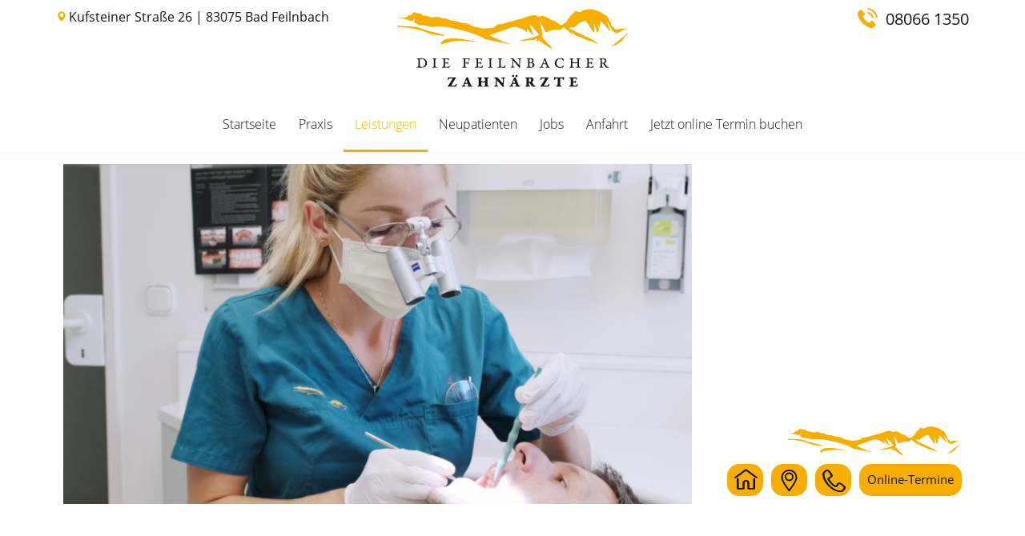

--- FILE ---
content_type: text/html; charset=UTF-8
request_url: https://www.die-feilnbacher-zahnaerzte.de/leistungen/zahnfuellungen/
body_size: 23457
content:
 
<!DOCTYPE html>
<html lang="de">
<head>
    <title>Zahnfüllungen Bad Feilnbach | Die Feilnbacher Zahnärzte</title>
    <meta charset="UTF-8"/>
    <meta name="viewport" content="width=device-width, initial-scale=1">
    <meta name="format-detection" content="telephone=no">

    <link rel="apple-touch-icon-precomposed" sizes="144x144" href="/wp-content/uploads/2023/08/favicon-144.png"><link rel="apple-touch-icon-precomposed" sizes="72x72" href="/wp-content/uploads/2023/08/favicon-72.png"><link rel="apple-touch-icon-precomposed" sizes="57x57" href="/wp-content/uploads/2023/08/favicon-57.png"><link rel="shortcut icon" href="/wp-content/uploads/2023/08/favicon-32.png">
    <meta name='robots' content='index, follow, max-image-preview:large, max-snippet:-1, max-video-preview:-1' />

	<!-- This site is optimized with the Yoast SEO plugin v26.8 - https://yoast.com/product/yoast-seo-wordpress/ -->
	<meta name="description" content="Ästhetische Zahnfüllungen in Bad Feilnbach | Wir benutzen hochwertige, langlebige Füllungsmaterialien | Praxis Dr. Jacobi-Adolphus" />
	<link rel="canonical" href="https://www.die-feilnbacher-zahnaerzte.de/leistungen/zahnfuellungen/" />
	<meta property="og:locale" content="de_DE" />
	<meta property="og:type" content="article" />
	<meta property="og:title" content="Zahnfüllungen Bad Feilnbach | Die Feilnbacher Zahnärzte" />
	<meta property="og:description" content="Ästhetische Zahnfüllungen in Bad Feilnbach | Wir benutzen hochwertige, langlebige Füllungsmaterialien | Praxis Dr. Jacobi-Adolphus" />
	<meta property="og:url" content="https://www.die-feilnbacher-zahnaerzte.de/leistungen/zahnfuellungen/" />
	<meta property="og:site_name" content="Zahnarzt Bad Feilnbach | Dr. Jacobi-Adolphus" />
	<meta property="article:modified_time" content="2024-08-21T12:11:02+00:00" />
	<meta name="twitter:card" content="summary_large_image" />
	<meta name="twitter:label1" content="Geschätzte Lesezeit" />
	<meta name="twitter:data1" content="2 Minuten" />
	<script type="application/ld+json" class="yoast-schema-graph">{"@context":"https://schema.org","@graph":[{"@type":"WebPage","@id":"https://www.die-feilnbacher-zahnaerzte.de/leistungen/zahnfuellungen/","url":"https://www.die-feilnbacher-zahnaerzte.de/leistungen/zahnfuellungen/","name":"Zahnfüllungen Bad Feilnbach | Die Feilnbacher Zahnärzte","isPartOf":{"@id":"https://www.die-feilnbacher-zahnaerzte.de/#website"},"datePublished":"2023-08-21T13:10:34+00:00","dateModified":"2024-08-21T12:11:02+00:00","description":"Ästhetische Zahnfüllungen in Bad Feilnbach | Wir benutzen hochwertige, langlebige Füllungsmaterialien | Praxis Dr. Jacobi-Adolphus","breadcrumb":{"@id":"https://www.die-feilnbacher-zahnaerzte.de/leistungen/zahnfuellungen/#breadcrumb"},"inLanguage":"de","potentialAction":[{"@type":"ReadAction","target":["https://www.die-feilnbacher-zahnaerzte.de/leistungen/zahnfuellungen/"]}]},{"@type":"BreadcrumbList","@id":"https://www.die-feilnbacher-zahnaerzte.de/leistungen/zahnfuellungen/#breadcrumb","itemListElement":[{"@type":"ListItem","position":1,"name":"Startseite","item":"https://www.die-feilnbacher-zahnaerzte.de/"},{"@type":"ListItem","position":2,"name":"Leistungen","item":"https://www.die-feilnbacher-zahnaerzte.de/leistungen/"},{"@type":"ListItem","position":3,"name":"Zahnfüllungen"}]},{"@type":"WebSite","@id":"https://www.die-feilnbacher-zahnaerzte.de/#website","url":"https://www.die-feilnbacher-zahnaerzte.de/","name":"Zahnarzt Bad Feilnbach | Dr. Jacobi-Adolphus","description":"Zahnarzt Bad Feilnbach | Dr. Jacobi-Adolphus","potentialAction":[{"@type":"SearchAction","target":{"@type":"EntryPoint","urlTemplate":"https://www.die-feilnbacher-zahnaerzte.de/?s={search_term_string}"},"query-input":{"@type":"PropertyValueSpecification","valueRequired":true,"valueName":"search_term_string"}}],"inLanguage":"de"}]}</script>
	<!-- / Yoast SEO plugin. -->


<link rel='dns-prefetch' href='//www.die-feilnbacher-zahnaerzte.de' />
<link rel="alternate" title="oEmbed (JSON)" type="application/json+oembed" href="https://www.die-feilnbacher-zahnaerzte.de/wp-json/oembed/1.0/embed?url=https%3A%2F%2Fwww.die-feilnbacher-zahnaerzte.de%2Fleistungen%2Fzahnfuellungen%2F" />
<link rel="alternate" title="oEmbed (XML)" type="text/xml+oembed" href="https://www.die-feilnbacher-zahnaerzte.de/wp-json/oembed/1.0/embed?url=https%3A%2F%2Fwww.die-feilnbacher-zahnaerzte.de%2Fleistungen%2Fzahnfuellungen%2F&#038;format=xml" />
<style id='wp-img-auto-sizes-contain-inline-css'>
img:is([sizes=auto i],[sizes^="auto," i]){contain-intrinsic-size:3000px 1500px}
/*# sourceURL=wp-img-auto-sizes-contain-inline-css */
</style>
<style id='wp-emoji-styles-inline-css'>

	img.wp-smiley, img.emoji {
		display: inline !important;
		border: none !important;
		box-shadow: none !important;
		height: 1em !important;
		width: 1em !important;
		margin: 0 0.07em !important;
		vertical-align: -0.1em !important;
		background: none !important;
		padding: 0 !important;
	}
/*# sourceURL=wp-emoji-styles-inline-css */
</style>
<style id='wp-block-library-inline-css'>
:root{--wp-block-synced-color:#7a00df;--wp-block-synced-color--rgb:122,0,223;--wp-bound-block-color:var(--wp-block-synced-color);--wp-editor-canvas-background:#ddd;--wp-admin-theme-color:#007cba;--wp-admin-theme-color--rgb:0,124,186;--wp-admin-theme-color-darker-10:#006ba1;--wp-admin-theme-color-darker-10--rgb:0,107,160.5;--wp-admin-theme-color-darker-20:#005a87;--wp-admin-theme-color-darker-20--rgb:0,90,135;--wp-admin-border-width-focus:2px}@media (min-resolution:192dpi){:root{--wp-admin-border-width-focus:1.5px}}.wp-element-button{cursor:pointer}:root .has-very-light-gray-background-color{background-color:#eee}:root .has-very-dark-gray-background-color{background-color:#313131}:root .has-very-light-gray-color{color:#eee}:root .has-very-dark-gray-color{color:#313131}:root .has-vivid-green-cyan-to-vivid-cyan-blue-gradient-background{background:linear-gradient(135deg,#00d084,#0693e3)}:root .has-purple-crush-gradient-background{background:linear-gradient(135deg,#34e2e4,#4721fb 50%,#ab1dfe)}:root .has-hazy-dawn-gradient-background{background:linear-gradient(135deg,#faaca8,#dad0ec)}:root .has-subdued-olive-gradient-background{background:linear-gradient(135deg,#fafae1,#67a671)}:root .has-atomic-cream-gradient-background{background:linear-gradient(135deg,#fdd79a,#004a59)}:root .has-nightshade-gradient-background{background:linear-gradient(135deg,#330968,#31cdcf)}:root .has-midnight-gradient-background{background:linear-gradient(135deg,#020381,#2874fc)}:root{--wp--preset--font-size--normal:16px;--wp--preset--font-size--huge:42px}.has-regular-font-size{font-size:1em}.has-larger-font-size{font-size:2.625em}.has-normal-font-size{font-size:var(--wp--preset--font-size--normal)}.has-huge-font-size{font-size:var(--wp--preset--font-size--huge)}.has-text-align-center{text-align:center}.has-text-align-left{text-align:left}.has-text-align-right{text-align:right}.has-fit-text{white-space:nowrap!important}#end-resizable-editor-section{display:none}.aligncenter{clear:both}.items-justified-left{justify-content:flex-start}.items-justified-center{justify-content:center}.items-justified-right{justify-content:flex-end}.items-justified-space-between{justify-content:space-between}.screen-reader-text{border:0;clip-path:inset(50%);height:1px;margin:-1px;overflow:hidden;padding:0;position:absolute;width:1px;word-wrap:normal!important}.screen-reader-text:focus{background-color:#ddd;clip-path:none;color:#444;display:block;font-size:1em;height:auto;left:5px;line-height:normal;padding:15px 23px 14px;text-decoration:none;top:5px;width:auto;z-index:100000}html :where(.has-border-color){border-style:solid}html :where([style*=border-top-color]){border-top-style:solid}html :where([style*=border-right-color]){border-right-style:solid}html :where([style*=border-bottom-color]){border-bottom-style:solid}html :where([style*=border-left-color]){border-left-style:solid}html :where([style*=border-width]){border-style:solid}html :where([style*=border-top-width]){border-top-style:solid}html :where([style*=border-right-width]){border-right-style:solid}html :where([style*=border-bottom-width]){border-bottom-style:solid}html :where([style*=border-left-width]){border-left-style:solid}html :where(img[class*=wp-image-]){height:auto;max-width:100%}:where(figure){margin:0 0 1em}html :where(.is-position-sticky){--wp-admin--admin-bar--position-offset:var(--wp-admin--admin-bar--height,0px)}@media screen and (max-width:600px){html :where(.is-position-sticky){--wp-admin--admin-bar--position-offset:0px}}
/*wp_block_styles_on_demand_placeholder:6971282f96311*/
/*# sourceURL=wp-block-library-inline-css */
</style>
<style id='classic-theme-styles-inline-css'>
/*! This file is auto-generated */
.wp-block-button__link{color:#fff;background-color:#32373c;border-radius:9999px;box-shadow:none;text-decoration:none;padding:calc(.667em + 2px) calc(1.333em + 2px);font-size:1.125em}.wp-block-file__button{background:#32373c;color:#fff;text-decoration:none}
/*# sourceURL=/wp-includes/css/classic-themes.min.css */
</style>
<link rel='stylesheet' id='contact-form-7-css' href='https://www.die-feilnbacher-zahnaerzte.de/wp-content/plugins/contact-form-7/includes/css/styles.css?ver=6.1.4' media='all' />
<link rel='stylesheet' id='drflex-site-css' href='https://www.die-feilnbacher-zahnaerzte.de/wp-content/plugins/dr-flex/css/drflex-site.css?ver=20250319081307' media='all' />
<link rel='stylesheet' id='slb_core-css' href='https://www.die-feilnbacher-zahnaerzte.de/wp-content/plugins/simple-lightbox/client/css/app.css?ver=2.9.4' media='all' />
<link rel='stylesheet' id='borlabs-cookie-custom-css' href='https://www.die-feilnbacher-zahnaerzte.de/wp-content/cache/borlabs-cookie/1/borlabs-cookie-1-de.css?ver=3.3.17-126' media='all' />
<link rel="stylesheet" type="text/css" href="https://www.die-feilnbacher-zahnaerzte.de/wp-content/plugins/nextend-smart-slider3-pro/Public/SmartSlider3/Application/Frontend/Assets/dist/smartslider.min.css?ver=c397fa89" media="all">
<style data-related="n2-ss-6">div#n2-ss-6 .n2-ss-slider-1{display:grid;position:relative;}div#n2-ss-6 .n2-ss-slider-2{display:grid;position:relative;overflow:hidden;padding:0px 0px 0px 0px;border:0px solid RGBA(62,62,62,1);border-radius:0px;background-clip:padding-box;background-repeat:repeat;background-position:50% 50%;background-size:cover;background-attachment:scroll;z-index:1;}div#n2-ss-6:not(.n2-ss-loaded) .n2-ss-slider-2{background-image:none !important;}div#n2-ss-6 .n2-ss-slider-3{display:grid;grid-template-areas:'cover';position:relative;overflow:hidden;z-index:10;}div#n2-ss-6 .n2-ss-slider-3 > *{grid-area:cover;}div#n2-ss-6 .n2-ss-slide-backgrounds,div#n2-ss-6 .n2-ss-slider-3 > .n2-ss-divider{position:relative;}div#n2-ss-6 .n2-ss-slide-backgrounds{z-index:10;}div#n2-ss-6 .n2-ss-slide-backgrounds > *{overflow:hidden;}div#n2-ss-6 .n2-ss-slide-background{transform:translateX(-100000px);}div#n2-ss-6 .n2-ss-slider-4{place-self:center;position:relative;width:100%;height:100%;z-index:20;display:grid;grid-template-areas:'slide';}div#n2-ss-6 .n2-ss-slider-4 > *{grid-area:slide;}div#n2-ss-6.n2-ss-full-page--constrain-ratio .n2-ss-slider-4{height:auto;}div#n2-ss-6 .n2-ss-slide{display:grid;place-items:center;grid-auto-columns:100%;position:relative;z-index:20;-webkit-backface-visibility:hidden;transform:translateX(-100000px);}div#n2-ss-6 .n2-ss-slide{perspective:1000px;}div#n2-ss-6 .n2-ss-slide-active{z-index:21;}.n2-ss-background-animation{position:absolute;top:0;left:0;width:100%;height:100%;z-index:3;}div#n2-ss-6 .n2-ss-slide-limiter{max-width:1200px;}div#n2-ss-6 .n-uc-ZYpwBuD3cpvG{padding:10px 10px 10px 10px}@media (min-width: 1301px){div#n2-ss-6 [data-hide-desktopportrait="1"]{display: none !important;}}@media (max-width: 1300px) and (min-width: 1200px){div#n2-ss-6 [data-hide-tabletlandscape="1"]{display: none !important;}}@media (orientation: landscape) and (max-width: 1199px) and (min-width: 901px),(orientation: portrait) and (max-width: 1199px) and (min-width: 701px){div#n2-ss-6 [data-hide-tabletportrait="1"]{display: none !important;}}@media (orientation: landscape) and (max-width: 900px),(orientation: portrait) and (max-width: 700px){div#n2-ss-6 [data-hide-mobileportrait="1"]{display: none !important;}}</style>
<script>(function(){this._N2=this._N2||{_r:[],_d:[],r:function(){this._r.push(arguments)},d:function(){this._d.push(arguments)}}}).call(window);!function(e,i,o,r){(i=e.match(/(Chrome|Firefox|Safari)\/(\d+)\./))&&("Chrome"==i[1]?r=+i[2]>=32:"Firefox"==i[1]?r=+i[2]>=65:"Safari"==i[1]&&(o=e.match(/Version\/(\d+)/)||e.match(/(\d+)[0-9_]+like Mac/))&&(r=+o[1]>=14),r&&document.documentElement.classList.add("n2webp"))}(navigator.userAgent);</script><script src="https://www.die-feilnbacher-zahnaerzte.de/wp-content/plugins/nextend-smart-slider3-pro/Public/SmartSlider3/Application/Frontend/Assets/dist/n2.min.js?ver=c397fa89" defer async></script>
<script src="https://www.die-feilnbacher-zahnaerzte.de/wp-content/plugins/nextend-smart-slider3-pro/Public/SmartSlider3/Application/Frontend/Assets/dist/smartslider-frontend.min.js?ver=c397fa89" defer async></script>
<script src="https://www.die-feilnbacher-zahnaerzte.de/wp-content/plugins/nextend-smart-slider3-pro/Public/SmartSlider3/Slider/SliderType/Simple/Assets/dist/ss-simple.min.js?ver=c397fa89" defer async></script>
<script>_N2.r('documentReady',function(){_N2.r(["documentReady","smartslider-frontend","ss-simple"],function(){new _N2.SmartSliderSimple('n2-ss-6',{"admin":false,"background.video.mobile":1,"loadingTime":2000,"randomize":{"randomize":0,"randomizeFirst":0},"callbacks":"","alias":{"id":0,"smoothScroll":0,"slideSwitch":0,"scroll":1},"align":"normal","isDelayed":0,"responsive":{"mediaQueries":{"all":false,"desktopportrait":["(min-width: 1301px)"],"tabletlandscape":["(max-width: 1300px) and (min-width: 1200px)"],"tabletportrait":["(orientation: landscape) and (max-width: 1199px) and (min-width: 901px)","(orientation: portrait) and (max-width: 1199px) and (min-width: 701px)"],"mobileportrait":["(orientation: landscape) and (max-width: 900px)","(orientation: portrait) and (max-width: 700px)"]},"base":{"slideOuterWidth":1200,"slideOuterHeight":650,"sliderWidth":1200,"sliderHeight":650,"slideWidth":1200,"slideHeight":650},"hideOn":{"desktopLandscape":false,"desktopPortrait":false,"tabletLandscape":false,"tabletPortrait":false,"mobileLandscape":false,"mobilePortrait":false},"onResizeEnabled":true,"type":"fullwidth","sliderHeightBasedOn":"real","focusUser":1,"focusEdge":"auto","breakpoints":[{"device":"tabletLandscape","type":"max-screen-width","portraitWidth":1300,"landscapeWidth":1300},{"device":"tabletPortrait","type":"max-screen-width","portraitWidth":1199,"landscapeWidth":1199},{"device":"mobilePortrait","type":"max-screen-width","portraitWidth":700,"landscapeWidth":900}],"enabledDevices":{"desktopLandscape":0,"desktopPortrait":1,"tabletLandscape":1,"tabletPortrait":1,"mobileLandscape":0,"mobilePortrait":1},"sizes":{"desktopPortrait":{"width":1200,"height":650,"max":3000,"min":1200},"tabletLandscape":{"width":1200,"height":650,"customHeight":false,"max":1300,"min":1200},"tabletPortrait":{"width":701,"height":379,"customHeight":false,"max":1199,"min":701},"mobilePortrait":{"width":320,"height":173,"customHeight":false,"max":900,"min":320}},"overflowHiddenPage":0,"focus":{"offsetTop":"#wpadminbar","offsetBottom":""}},"controls":{"mousewheel":0,"touch":0,"keyboard":0,"blockCarouselInteraction":1},"playWhenVisible":1,"playWhenVisibleAt":0.5,"lazyLoad":0,"lazyLoadNeighbor":0,"blockrightclick":0,"maintainSession":0,"autoplay":{"enabled":0,"start":1,"duration":8000,"autoplayLoop":1,"allowReStart":0,"reverse":0,"pause":{"click":1,"mouse":"0","mediaStarted":1},"resume":{"click":0,"mouse":"0","mediaEnded":1,"slidechanged":0},"interval":1,"intervalModifier":"loop","intervalSlide":"current"},"perspective":1000,"layerMode":{"playOnce":0,"playFirstLayer":1,"mode":"skippable","inAnimation":"mainInEnd"},"parallax":{"enabled":1,"mobile":0,"is3D":0,"animate":1,"horizontal":"mouse","vertical":"mouse","origin":"slider","scrollmove":"both"},"postBackgroundAnimations":0,"bgAnimations":0,"mainanimation":{"type":"horizontal","duration":600,"delay":0,"ease":"easeOutQuad","shiftedBackgroundAnimation":"auto"},"carousel":1,"initCallbacks":function(){}})})});</script><script src="https://www.die-feilnbacher-zahnaerzte.de?rest_route=%2Fdrflex%2Fv1%2Fdrflex-callback.js&amp;ver=20250319081307" id="drflex-callback.js-js"></script>
<script id="generated-embed-script-js-after">
/* <![CDATA[ */
(function(){function m(a,b){function n(){var e;try{var h=navigator.language||navigator.a;"string"===typeof h||h instanceof String?e=h.trim().substring(0,2).toLowerCase():e="de"}catch(v){e="de"}return"de"==e||"en"==e?e:"de"}if("number"!==typeof a&&"undefined"!==typeof a)throw"first argument must be a number or undefined";if("function"!==typeof b&&"undefined"!==typeof b)throw"second argument must be a function or undefined";"number"!==typeof a&&(a=1);if(!t(a))throw"'"+a+"' is not a valid configuration id";
if(u())window.open("/?rest_route=/drflex/v1/booking/website-plugin-api/v1/embed/"+n(),"_blank");else if(!1===k){var l=document.createElement("style");l.textContent="@keyframes drflex-spinner-rotate {0% {transform: rotate(0deg);}100% {transform: rotate(359deg);}}";document.head.appendChild(l);var c=document.createElement("div");c.setAttribute("style","height: 100vh; position: fixed; width: 100%; overflow: hidden; z-index: 2147483647; margin: 0px; padding: 0px; top: 0; left: 0; background: rgba(0, 0, 0, 0.5);");
var f=document.createElement("div");f.setAttribute("style","height: 100vh; position: fixed; width: 100%; overflow: hidden;top: 0; left: 0;");c.appendChild(f);var p=document.createElement("div");p.setAttribute("style","height: 100vh;position: fixed;width: 100%;top: 0;left: 0;animation: drflex-spinner-rotate 1s infinite;background-repeat: no-repeat;background-position: center;background-image: url(\"data:image/svg+xml;charset=utf8,%3Csvg width='32' height='32' viewBox='0 0 32 32' fill='none' xmlns='http://www.w3.org/2000/svg'%3E%3Cpath fill-rule='evenodd' clip-rule='evenodd' d='M20.828 1.14C17.69 0.12 14.31 0.12 11.172 1.14C8.033 2.159 5.299 4.146 3.359 6.816C1.42 9.485 0.375 12.7 0.375 16C0.375 19.3 1.42 22.515 3.359 25.184C5.298 27.853 8.033 29.84 11.171 30.86C14.309 31.88 17.69 31.88 20.828 30.86C23.966 29.841 26.701 27.854 28.641 25.185C30.58 22.515 31.625 19.3 31.625 16.001C31.625 15.383 31.124 14.882 30.507 14.882C29.889 14.882 29.388 15.383 29.388 16.001C29.388 18.828 28.493 21.583 26.831 23.87C25.169 26.157 22.826 27.859 20.137 28.733C17.448 29.607 14.551 29.606 11.863 28.733C9.174 27.859 6.831 26.156 5.169 23.869C3.507 21.582 2.612 18.827 2.612 16C2.612 13.173 3.507 10.418 5.169 8.131C6.831 5.843 9.174 4.141 11.863 3.267C14.552 2.394 17.448 2.394 20.137 3.267C20.724 3.458 21.355 3.137 21.546 2.549C21.737 1.962 21.416 1.331 20.828 1.14Z' fill='white'/%3E%3C/svg%3E\");");
f.appendChild(p);c.setAttribute("id","dr-flex-embed-holder");var d=document.createElement("iframe");d.setAttribute("style","width: 100%; height: 100%; overflow: auto; display: none; border: none; padding: 0; margin: 0; background: transparent;");d.setAttribute("src","/?rest_route=/drflex/v1/booking/website-plugin-api/v1/embed/"+n());d.setAttribute("id","dr-flex-embed-frame");d.setAttribute("name","dr-flex-embed-frame");c.appendChild(d);document.body.insertBefore(c,document.body.firstChild);k=!0;var q=
!1;d.addEventListener("load",function(){q?m(a,b):(f.style.display="none",c.style.backgroundImage="none",q=!0,d.style.display="block",d.style.opacity="1.0",window.setTimeout(function(){c.removeChild(f);document.head.removeChild(l)},1E3))},!1);g=c}else g.style.display="none",document.body.removeChild(g),g=null,k=!1}function t(a){for(var b=0;b<r.length;b++)if(r[b]===a)return!0;return!1}function u(){var a=0;"number"===typeof window.innerWidth?a=window.innerWidth:document.documentElement&&(document.documentElement.clientWidth||
document.documentElement.clientHeight)?a=document.documentElement.clientWidth:document.body&&(document.body.clientWidth||document.body.clientHeight)&&(a=document.body.clientWidth);if(768>a)return!0;a=!1;var b=navigator.userAgent||navigator.vendor||window.opera;if(/(android|bb\d+|meego).+mobile|avantgo|bada\/|blackberry|blazer|compal|elaine|fennec|hiptop|iemobile|ip(hone|od)|iris|kindle|lge |maemo|midp|mmp|mobile.+firefox|netfront|opera m(ob|in)i|palm( os)?|phone|p(ixi|re)\/|plucker|pocket|psp|series(4|6)0|symbian|treo|up\.(browser|link)|vodafone|wap|windows ce|xda|xiino/i.test(b)||
/1207|6310|6590|3gso|4thp|50[1-6]i|770s|802s|a wa|abac|ac(er|oo|s\-)|ai(ko|rn)|al(av|ca|co)|amoi|an(ex|ny|yw)|aptu|ar(ch|go)|as(te|us)|attw|au(di|\-m|r |s )|avan|be(ck|ll|nq)|bi(lb|rd)|bl(ac|az)|br(e|v)w|bumb|bw\-(n|u)|c55\/|capi|ccwa|cdm\-|cell|chtm|cldc|cmd\-|co(mp|nd)|craw|da(it|ll|ng)|dbte|dc\-s|devi|dica|dmob|do(c|p)o|ds(12|\-d)|el(49|ai)|em(l2|ul)|er(ic|k0)|esl8|ez([4-7]0|os|wa|ze)|fetc|fly(\-|_)|g1 u|g560|gene|gf\-5|g\-mo|go(\.w|od)|gr(ad|un)|haie|hcit|hd\-(m|p|t)|hei\-|hi(pt|ta)|hp( i|ip)|hs\-c|ht(c(\-| |_|a|g|p|s|t)|tp)|hu(aw|tc)|i\-(20|go|ma)|i230|iac( |\-|\/)|ibro|idea|ig01|ikom|im1k|inno|ipaq|iris|ja(t|v)a|jbro|jemu|jigs|kddi|keji|kgt( |\/)|klon|kpt |kwc\-|kyo(c|k)|le(no|xi)|lg( g|\/(k|l|u)|50|54|\-[a-w])|libw|lynx|m1\-w|m3ga|m50\/|ma(te|ui|xo)|mc(01|21|ca)|m\-cr|me(rc|ri)|mi(o8|oa|ts)|mmef|mo(01|02|bi|de|do|t(\-| |o|v)|zz)|mt(50|p1|v )|mwbp|mywa|n10[0-2]|n20[2-3]|n30(0|2)|n50(0|2|5)|n7(0(0|1)|10)|ne((c|m)\-|on|tf|wf|wg|wt)|nok(6|i)|nzph|o2im|op(ti|wv)|oran|owg1|p800|pan(a|d|t)|pdxg|pg(13|\-([1-8]|c))|phil|pire|pl(ay|uc)|pn\-2|po(ck|rt|se)|prox|psio|pt\-g|qa\-a|qc(07|12|21|32|60|\-[2-7]|i\-)|qtek|r380|r600|raks|rim9|ro(ve|zo)|s55\/|sa(ge|ma|mm|ms|ny|va)|sc(01|h\-|oo|p\-)|sdk\/|se(c(\-|0|1)|47|mc|nd|ri)|sgh\-|shar|sie(\-|m)|sk\-0|sl(45|id)|sm(al|ar|b3|it|t5)|so(ft|ny)|sp(01|h\-|v\-|v )|sy(01|mb)|t2(18|50)|t6(00|10|18)|ta(gt|lk)|tcl\-|tdg\-|tel(i|m)|tim\-|t\-mo|to(pl|sh)|ts(70|m\-|m3|m5)|tx\-9|up(\.b|g1|si)|utst|v400|v750|veri|vi(rg|te)|vk(40|5[0-3]|\-v)|vm40|voda|vulc|vx(52|53|60|61|70|80|81|83|85|98)|w3c(\-| )|webc|whit|wi(g |nc|nw)|wmlb|wonu|x700|yas\-|your|zeto|zte\-/i.test(b.substr(0,
4)))a=!0;return a}var r=[1];window.addEventListener("message",function(a){a.origin===window.location.origin&&"function"===typeof window.__drflex_callback&&(a=JSON.parse(a.data),window.__drflex_callback(a))},!1);var k=!1,g=null;window.toggleDrFlexAppointments=m})();

//# sourceURL=generated-embed-script-js-after
/* ]]> */
</script>
<script data-no-optimize="1" data-no-minify="1" data-cfasync="false" nowprocket data-borlabs-cookie-no-flying-press="true" src="https://www.die-feilnbacher-zahnaerzte.de/wp-content/cache/borlabs-cookie/1/borlabs-cookie-config-de.json.js?ver=3.3.17-119" id="borlabs-cookie-config-js"></script>
<script data-borlabs-cookie-script-blocker-ignore>
(function() {
    window.brlbsDrFlexBookingCb = null;
    if (typeof toggleDrFlexAppointments !== 'undefined') {
        return;
    }
    window.toggleDrFlexAppointments = function() {
      if (window.brlbsDrFlexBookingCb == null) {
          return;
      }
      window.brlbsDrFlexBookingCb.click();
    }
})();
</script><link rel="https://api.w.org/" href="https://www.die-feilnbacher-zahnaerzte.de/wp-json/" /><link rel="alternate" title="JSON" type="application/json" href="https://www.die-feilnbacher-zahnaerzte.de/wp-json/wp/v2/pages/1511" /><link rel="EditURI" type="application/rsd+xml" title="RSD" href="https://www.die-feilnbacher-zahnaerzte.de/xmlrpc.php?rsd" />
<meta name="generator" content="WordPress 6.9" />
<link rel='shortlink' href='https://www.die-feilnbacher-zahnaerzte.de/?p=1511' />
<script nowprocket data-borlabs-cookie-no-flying-press="true" data-borlabs-cookie-script-blocker-ignore>
if ('0' === '1' && ('0' === '1' || '1' === '1')) {
    window['gtag_enable_tcf_support'] = true;
}
window.dataLayer = window.dataLayer || [];
if (typeof gtag !== 'function') {
    function gtag() {
        dataLayer.push(arguments);
    }
}
gtag('set', 'developer_id.dYjRjMm', true);
if ('0' === '1' || '1' === '1') {
    if (window.BorlabsCookieGoogleConsentModeDefaultSet !== true) {
        let getCookieValue = function (name) {
            return document.cookie.match('(^|;)\\s*' + name + '\\s*=\\s*([^;]+)')?.pop() || '';
        };
        let cookieValue = getCookieValue('borlabs-cookie-gcs');
        let consentsFromCookie = {};
        if (cookieValue !== '') {
            consentsFromCookie = JSON.parse(decodeURIComponent(cookieValue));
        }
        let defaultValues = {
            'ad_storage': 'denied',
            'ad_user_data': 'denied',
            'ad_personalization': 'denied',
            'analytics_storage': 'denied',
            'functionality_storage': 'denied',
            'personalization_storage': 'denied',
            'security_storage': 'denied',
            'wait_for_update': 500,
        };
        gtag('consent', 'default', { ...defaultValues, ...consentsFromCookie });
    }
    window.BorlabsCookieGoogleConsentModeDefaultSet = true;
    let borlabsCookieConsentChangeHandler = function () {
        window.dataLayer = window.dataLayer || [];
        if (typeof gtag !== 'function') { function gtag(){dataLayer.push(arguments);} }

        let getCookieValue = function (name) {
            return document.cookie.match('(^|;)\\s*' + name + '\\s*=\\s*([^;]+)')?.pop() || '';
        };
        let cookieValue = getCookieValue('borlabs-cookie-gcs');
        let consentsFromCookie = {};
        if (cookieValue !== '') {
            consentsFromCookie = JSON.parse(decodeURIComponent(cookieValue));
        }

        consentsFromCookie.analytics_storage = BorlabsCookie.Consents.hasConsent('google-analytics') ? 'granted' : 'denied';

        BorlabsCookie.CookieLibrary.setCookie(
            'borlabs-cookie-gcs',
            JSON.stringify(consentsFromCookie),
            BorlabsCookie.Settings.automaticCookieDomainAndPath.value ? '' : BorlabsCookie.Settings.cookieDomain.value,
            BorlabsCookie.Settings.cookiePath.value,
            BorlabsCookie.Cookie.getPluginCookie().expires,
            BorlabsCookie.Settings.cookieSecure.value,
            BorlabsCookie.Settings.cookieSameSite.value
        );
    }
    document.addEventListener('borlabs-cookie-consent-saved', borlabsCookieConsentChangeHandler);
    document.addEventListener('borlabs-cookie-handle-unblock', borlabsCookieConsentChangeHandler);
}
if ('0' === '1') {
    gtag("js", new Date());
    gtag("config", "G-5QL9MXSY6M", {"anonymize_ip": true});

    (function (w, d, s, i) {
        var f = d.getElementsByTagName(s)[0],
            j = d.createElement(s);
        j.async = true;
        j.src =
            "https://www.googletagmanager.com/gtag/js?id=" + i;
        f.parentNode.insertBefore(j, f);
    })(window, document, "script", "G-5QL9MXSY6M");
}
</script><script nowprocket data-borlabs-cookie-no-flying-press="true" data-no-optimize="1" data-no-minify="1" data-cfasync="false" data-borlabs-cookie-script-blocker-ignore>
    (function () {
        if ('0' === '1' && '1' === '1') {
            window['gtag_enable_tcf_support'] = true;
        }
        window.dataLayer = window.dataLayer || [];
        if (typeof window.gtag !== 'function') {
            window.gtag = function () {
                window.dataLayer.push(arguments);
            };
        }
        gtag('set', 'developer_id.dYjRjMm', true);
        if ('1' === '1') {
            let getCookieValue = function (name) {
                return document.cookie.match('(^|;)\\s*' + name + '\\s*=\\s*([^;]+)')?.pop() || '';
            };
            const gtmRegionsData = '{{ google-tag-manager-cm-regional-defaults }}';
            let gtmRegions = [];
            if (gtmRegionsData !== '\{\{ google-tag-manager-cm-regional-defaults \}\}') {
                gtmRegions = JSON.parse(gtmRegionsData);
            }
            let defaultRegion = null;
            for (let gtmRegionIndex in gtmRegions) {
                let gtmRegion = gtmRegions[gtmRegionIndex];
                if (gtmRegion['google-tag-manager-cm-region'] === '') {
                    defaultRegion = gtmRegion;
                } else {
                    gtag('consent', 'default', {
                        'ad_storage': gtmRegion['google-tag-manager-cm-default-ad-storage'],
                        'ad_user_data': gtmRegion['google-tag-manager-cm-default-ad-user-data'],
                        'ad_personalization': gtmRegion['google-tag-manager-cm-default-ad-personalization'],
                        'analytics_storage': gtmRegion['google-tag-manager-cm-default-analytics-storage'],
                        'functionality_storage': gtmRegion['google-tag-manager-cm-default-functionality-storage'],
                        'personalization_storage': gtmRegion['google-tag-manager-cm-default-personalization-storage'],
                        'security_storage': gtmRegion['google-tag-manager-cm-default-security-storage'],
                        'region': gtmRegion['google-tag-manager-cm-region'].toUpperCase().split(','),
						'wait_for_update': 500,
                    });
                }
            }
            let cookieValue = getCookieValue('borlabs-cookie-gcs');
            let consentsFromCookie = {};
            if (cookieValue !== '') {
                consentsFromCookie = JSON.parse(decodeURIComponent(cookieValue));
            }
            let defaultValues = {
                'ad_storage': defaultRegion === null ? 'denied' : defaultRegion['google-tag-manager-cm-default-ad-storage'],
                'ad_user_data': defaultRegion === null ? 'denied' : defaultRegion['google-tag-manager-cm-default-ad-user-data'],
                'ad_personalization': defaultRegion === null ? 'denied' : defaultRegion['google-tag-manager-cm-default-ad-personalization'],
                'analytics_storage': defaultRegion === null ? 'denied' : defaultRegion['google-tag-manager-cm-default-analytics-storage'],
                'functionality_storage': defaultRegion === null ? 'denied' : defaultRegion['google-tag-manager-cm-default-functionality-storage'],
                'personalization_storage': defaultRegion === null ? 'denied' : defaultRegion['google-tag-manager-cm-default-personalization-storage'],
                'security_storage': defaultRegion === null ? 'denied' : defaultRegion['google-tag-manager-cm-default-security-storage'],
                'wait_for_update': 500,
            };
            gtag('consent', 'default', {...defaultValues, ...consentsFromCookie});
            gtag('set', 'ads_data_redaction', true);
        }

        if ('0' === '1') {
            let url = new URL(window.location.href);

            if ((url.searchParams.has('gtm_debug') && url.searchParams.get('gtm_debug') !== '') || document.cookie.indexOf('__TAG_ASSISTANT=') !== -1 || document.documentElement.hasAttribute('data-tag-assistant-present')) {
                /* GTM block start */
                (function(w,d,s,l,i){w[l]=w[l]||[];w[l].push({'gtm.start':
                        new Date().getTime(),event:'gtm.js'});var f=d.getElementsByTagName(s)[0],
                    j=d.createElement(s),dl=l!='dataLayer'?'&l='+l:'';j.async=true;j.src=
                    'https://www.googletagmanager.com/gtm.js?id='+i+dl;f.parentNode.insertBefore(j,f);
                })(window,document,'script','dataLayer','GTM-N6BGBL24');
                /* GTM block end */
            } else {
                /* GTM block start */
                (function(w,d,s,l,i){w[l]=w[l]||[];w[l].push({'gtm.start':
                        new Date().getTime(),event:'gtm.js'});var f=d.getElementsByTagName(s)[0],
                    j=d.createElement(s),dl=l!='dataLayer'?'&l='+l:'';j.async=true;j.src=
                    'https://www.die-feilnbacher-zahnaerzte.de/wp-content/uploads/borlabs-cookie/' + i + '.js?ver=not-set-yet';f.parentNode.insertBefore(j,f);
                })(window,document,'script','dataLayer','GTM-N6BGBL24');
                /* GTM block end */
            }
        }


        let borlabsCookieConsentChangeHandler = function () {
            window.dataLayer = window.dataLayer || [];
            if (typeof window.gtag !== 'function') {
                window.gtag = function() {
                    window.dataLayer.push(arguments);
                };
            }

            let consents = BorlabsCookie.Cookie.getPluginCookie().consents;

            if ('1' === '1') {
                let gtmConsents = {};
                let customConsents = {};

				let services = BorlabsCookie.Services._services;

				for (let service in services) {
					if (service !== 'borlabs-cookie') {
						customConsents['borlabs_cookie_' + service.replaceAll('-', '_')] = BorlabsCookie.Consents.hasConsent(service) ? 'granted' : 'denied';
					}
				}

                if ('0' === '1') {
                    gtmConsents = {
                        'analytics_storage': BorlabsCookie.Consents.hasConsentForServiceGroup('statistics') === true ? 'granted' : 'denied',
                        'functionality_storage': BorlabsCookie.Consents.hasConsentForServiceGroup('statistics') === true ? 'granted' : 'denied',
                        'personalization_storage': BorlabsCookie.Consents.hasConsentForServiceGroup('marketing') === true ? 'granted' : 'denied',
                        'security_storage': BorlabsCookie.Consents.hasConsentForServiceGroup('statistics') === true ? 'granted' : 'denied',
                    };
                } else {
                    gtmConsents = {
                        'ad_storage': BorlabsCookie.Consents.hasConsentForServiceGroup('marketing') === true ? 'granted' : 'denied',
                        'ad_user_data': BorlabsCookie.Consents.hasConsentForServiceGroup('marketing') === true ? 'granted' : 'denied',
                        'ad_personalization': BorlabsCookie.Consents.hasConsentForServiceGroup('marketing') === true ? 'granted' : 'denied',
                        'analytics_storage': BorlabsCookie.Consents.hasConsentForServiceGroup('statistics') === true ? 'granted' : 'denied',
                        'functionality_storage': BorlabsCookie.Consents.hasConsentForServiceGroup('statistics') === true ? 'granted' : 'denied',
                        'personalization_storage': BorlabsCookie.Consents.hasConsentForServiceGroup('marketing') === true ? 'granted' : 'denied',
                        'security_storage': BorlabsCookie.Consents.hasConsentForServiceGroup('statistics') === true ? 'granted' : 'denied',
                    };
                }
                BorlabsCookie.CookieLibrary.setCookie(
                    'borlabs-cookie-gcs',
                    JSON.stringify(gtmConsents),
                    BorlabsCookie.Settings.automaticCookieDomainAndPath.value ? '' : BorlabsCookie.Settings.cookieDomain.value,
                    BorlabsCookie.Settings.cookiePath.value,
                    BorlabsCookie.Cookie.getPluginCookie().expires,
                    BorlabsCookie.Settings.cookieSecure.value,
                    BorlabsCookie.Settings.cookieSameSite.value
                );
                gtag('consent', 'update', {...gtmConsents, ...customConsents});
            }


            for (let serviceGroup in consents) {
                for (let service of consents[serviceGroup]) {
                    if (!window.BorlabsCookieGtmPackageSentEvents.includes(service) && service !== 'borlabs-cookie') {
                        window.dataLayer.push({
                            event: 'borlabs-cookie-opt-in-' + service,
                        });
                        window.BorlabsCookieGtmPackageSentEvents.push(service);
                    }
                }
            }
            let afterConsentsEvent = document.createEvent('Event');
            afterConsentsEvent.initEvent('borlabs-cookie-google-tag-manager-after-consents', true, true);
            document.dispatchEvent(afterConsentsEvent);
        };
        window.BorlabsCookieGtmPackageSentEvents = [];
        document.addEventListener('borlabs-cookie-consent-saved', borlabsCookieConsentChangeHandler);
        document.addEventListener('borlabs-cookie-handle-unblock', borlabsCookieConsentChangeHandler);
    })();
</script>
<link href="https://www.die-feilnbacher-zahnaerzte.de/wp-content/themes/breakcore/css/bootstrap.min.css" rel="stylesheet">
<link href="https://www.die-feilnbacher-zahnaerzte.de/wp-content/themes/breakcore/style.css" rel="stylesheet">
<link href="https://www.die-feilnbacher-zahnaerzte.de/wp-content/themes/breakcore/custom-style.css" rel="stylesheet">
<link href="https://www.die-feilnbacher-zahnaerzte.de/wp-content/themes/breakcore/header-style.css" rel="stylesheet">
    <!--[if lt IE 9]>
<script src="https://www.die-feilnbacher-zahnaerzte.de/wp-content/themes/breakcore/js/html5shiv.min.js"></script>
<script src="https://www.die-feilnbacher-zahnaerzte.de/wp-content/themes/breakcore/js/respond.min.js"></script>
<![endif]-->

<link rel="stylesheet" href="https://www.die-feilnbacher-zahnaerzte.de/wp-content/themes/breakcore/font-awesome/css/font-awesome.min.css">
   
<!-- Copyright (c) 2000-2025 etracker GmbH. All rights reserved. No reproduction, publication or modification allowed without permission. -->
<!-- etracker code 6.0 -->
<script>
// var et_pagename = "";
// var et_areas = "";
</script>
<script id="_etLoader" charset="UTF-8" data-block-cookies="true" data-secure-code="zQbAEb" src="//code.etracker.com/code/e.js" async></script>
<!-- etracker code 6.0 end -->
	
<script>
!function(){function t(){var t=r("utm_content");if(t){var e=new Date;e.setDate(e.getDate()+30),document.cookie=t+";expires="+e.toGMTString()+";path=/"}else if(document.cookie)for(var o=document.cookie.split(/; */),n=0;n<o.length;n++)if(0===o[n].toLowerCase().trim().indexOf("utm_content=")){t=o[n];break}return t}function e(t){try{console.log(t)}catch(e){alert(t)}}function r(t){var e=top.location.search?top.location.search.substring(1):null;if(e)for(var r=e.split("&"),o=0;o<r.length;o++)if(0===r[o].toLowerCase().trim().indexOf(t+"="))return r[o];return null}var o="",n=r("mctest");if(n)e("dnr tag version: 20160125"),o="http://localhost:8080/rip/library/dnr/mcDnrTag.debug.js";else{var a=t(),c="";a&&(c=top.location.search?0<=top.location.search.indexOf("utm_content")?top.location.search:top.location.search+"&"+a:"?"+a,o="https://script.advertiserreports.com/redirector/dnr"+c)}if(o){var i=document.createElement("script");i.src=o,i.type="text/javascript",scriptTag=document.getElementsByTagName("script")[0],scriptTag.parentNode.appendChild(i)}}();
</script>

</head>
<body class="wp-singular page-template page-template-page_100 page-template-page_100-php page page-id-1511 page-child parent-pageid-63 wp-theme-breakcore">
    <a id="Home"></a>
    <a href="#Home" class="up" title="nach Oben"><span class="glyphicon glyphicon-menu-up" aria-hidden="false"></span></a>

    
<div id="wide">


<header>
    <div class="container">
        <a href="/anfahrt/" class="maplink">Kufsteiner Straße 26 | 83075 Bad Feilnbach</a>
        <a href="/" id="logo" title="Zahnarzt Bad Feilnbach | Dr. Jacobi-Adolphus">
            <img class="logo" src="/wp-content/themes/breakcore/images/logo-die-feilnbacher-zahnaerzte.svg" alt="Zahnarzt Bad Feilnbach | Dr. Jacobi-Adolphus"/>
        </a> 
        <a href="tel:+4980661350" class="telefon" onclick="gtag('event', 'telefonlink_angeklickt', {'event_label': 'Header Telefonlink','event_category': 'Telefon Verlinkung'})"><svg width="30" height="30" viewBox="0 0 480.56 480.56" style="enable-background:new 0 0 480.56 480.56;"><g><g>
		<path fill="#5c2647" d="M365.354,317.9c-15.7-15.5-35.3-15.5-50.9,0c-11.9,11.8-23.8,23.6-35.5,35.6c-3.2,3.3-5.9,4-9.8,1.8
			c-7.7-4.2-15.9-7.6-23.3-12.2c-34.5-21.7-63.4-49.6-89-81c-12.7-15.6-24-32.3-31.9-51.1c-1.6-3.8-1.3-6.3,1.8-9.4
			c11.9-11.5,23.5-23.3,35.2-35.1c16.3-16.4,16.3-35.6-0.1-52.1c-9.3-9.4-18.6-18.6-27.9-28c-9.6-9.6-19.1-19.3-28.8-28.8
			c-15.7-15.3-35.3-15.3-50.9,0.1c-12,11.8-23.5,23.9-35.7,35.5c-11.3,10.7-17,23.8-18.2,39.1c-1.9,24.9,4.2,48.4,12.8,71.3
			c17.6,47.4,44.4,89.5,76.9,128.1c43.9,52.2,96.3,93.5,157.6,123.3c27.6,13.4,56.2,23.7,87.3,25.4c21.4,1.2,40-4.2,54.9-20.9
			c10.2-11.4,21.7-21.8,32.5-32.7c16-16.2,16.1-35.8,0.2-51.8C403.554,355.9,384.454,336.9,365.354,317.9z"></path>
		<path fill="#5c2647" d="M346.254,238.2l36.9-6.3c-5.8-33.9-21.8-64.6-46.1-89c-25.7-25.7-58.2-41.9-94-46.9l-5.2,37.1
			c27.7,3.9,52.9,16.4,72.8,36.3C329.454,188.2,341.754,212,346.254,238.2z"></path>
		<path fill="#5c2647" d="M403.954,77.8c-42.6-42.6-96.5-69.5-156-77.8l-5.2,37.1c51.4,7.2,98,30.5,134.8,67.2c34.9,34.9,57.8,79,66.1,127.5
			l36.9-6.3C470.854,169.3,444.354,118.3,403.954,77.8z"></path></g></g>
</svg>08066 1350</a>
        <a href="/">
            <img class="logo2" src="/wp-content/themes/breakcore/images/logo-die-feilnbacher-zahnaerzte-mini.svg" alt="">
        </a>
        <div id="menueleisten-id" class="menueleiste">
        <nav>
            <ul id="menu-hauptmenue" class="topmenu"><li id="menu-item-12" class="menu-item menu-item-type-post_type menu-item-object-page menu-item-home menu-item-12"><a href="https://www.die-feilnbacher-zahnaerzte.de/">Startseite</a></li>
<li id="menu-item-62" class="menu-item menu-item-type-post_type menu-item-object-page menu-item-has-children menu-item-62"><a href="https://www.die-feilnbacher-zahnaerzte.de/praxis/">Praxis</a>
<ul class="sub-menu">
	<li id="menu-item-221" class="menu-item menu-item-type-post_type menu-item-object-page menu-item-221"><a href="https://www.die-feilnbacher-zahnaerzte.de/praxis/team/">Team</a></li>
</ul>
</li>
<li id="menu-item-576" class="menu-item menu-item-type-post_type menu-item-object-page current-page-ancestor current-menu-ancestor current-menu-parent current-page-parent current_page_parent current_page_ancestor menu-item-has-children menu-item-576"><a href="https://www.die-feilnbacher-zahnaerzte.de/leistungen/">Leistungen</a>
<ul class="sub-menu">
	<li id="menu-item-1542" class="menu-item menu-item-type-post_type menu-item-object-page menu-item-1542"><a href="https://www.die-feilnbacher-zahnaerzte.de/leistungen/prophylaxe/">Prophylaxe</a></li>
	<li id="menu-item-1546" class="menu-item menu-item-type-post_type menu-item-object-page current-menu-item page_item page-item-1511 current_page_item menu-item-1546"><a href="https://www.die-feilnbacher-zahnaerzte.de/leistungen/zahnfuellungen/" aria-current="page">Zahnfüllungen</a></li>
	<li id="menu-item-1544" class="menu-item menu-item-type-post_type menu-item-object-page menu-item-1544"><a href="https://www.die-feilnbacher-zahnaerzte.de/leistungen/wurzelbehandlungen/">Wurzelbehandlungen</a></li>
	<li id="menu-item-3019" class="menu-item menu-item-type-post_type menu-item-object-page menu-item-3019"><a href="https://www.die-feilnbacher-zahnaerzte.de/leistungen/digitale-zahnmedizin/">Digitale Zahnmedizin</a></li>
	<li id="menu-item-1545" class="menu-item menu-item-type-post_type menu-item-object-page menu-item-1545"><a href="https://www.die-feilnbacher-zahnaerzte.de/leistungen/zahnersatz/">Zahnersatz</a></li>
	<li id="menu-item-1547" class="menu-item menu-item-type-post_type menu-item-object-page menu-item-1547"><a href="https://www.die-feilnbacher-zahnaerzte.de/leistungen/zahnimplantate/">Zahnimplantate</a></li>
	<li id="menu-item-1538" class="menu-item menu-item-type-post_type menu-item-object-page menu-item-1538"><a href="https://www.die-feilnbacher-zahnaerzte.de/leistungen/bleaching/">Bleaching</a></li>
	<li id="menu-item-1543" class="menu-item menu-item-type-post_type menu-item-object-page menu-item-1543"><a href="https://www.die-feilnbacher-zahnaerzte.de/leistungen/veneers/">Veneers</a></li>
	<li id="menu-item-1541" class="menu-item menu-item-type-post_type menu-item-object-page menu-item-1541"><a href="https://www.die-feilnbacher-zahnaerzte.de/leistungen/parodontitis-behandlung/">Parodontitis</a></li>
	<li id="menu-item-1537" class="menu-item menu-item-type-post_type menu-item-object-page menu-item-1537"><a href="https://www.die-feilnbacher-zahnaerzte.de/leistungen/angstpatienten/">Angstpatienten</a></li>
	<li id="menu-item-2022" class="menu-item menu-item-type-post_type menu-item-object-page menu-item-2022"><a href="https://www.die-feilnbacher-zahnaerzte.de/leistungen/aligner-zahnkorrektur/">Aligner Zahnkorrektur</a></li>
	<li id="menu-item-1539" class="menu-item menu-item-type-post_type menu-item-object-page menu-item-1539"><a href="https://www.die-feilnbacher-zahnaerzte.de/leistungen/cmd-kiefergelenksdiagnostik/">CMD/Kiefergelenksdiagnostik</a></li>
	<li id="menu-item-2221" class="menu-item menu-item-type-post_type menu-item-object-page menu-item-2221"><a href="https://www.die-feilnbacher-zahnaerzte.de/leistungen/zahnsanierung/">Zahnsanierung</a></li>
	<li id="menu-item-3513" class="menu-item menu-item-type-post_type menu-item-object-page menu-item-3513"><a href="https://www.die-feilnbacher-zahnaerzte.de/zahnarzt-rosenheim/">Zahnarzt Rosenheim</a></li>
</ul>
</li>
<li id="menu-item-3006" class="menu-item menu-item-type-post_type menu-item-object-page menu-item-3006"><a href="https://www.die-feilnbacher-zahnaerzte.de/neupatienten/">Neupatienten</a></li>
<li id="menu-item-3048" class="menu-item menu-item-type-post_type menu-item-object-page menu-item-3048"><a href="https://www.die-feilnbacher-zahnaerzte.de/jobs/zahnmedizinische-r-fachangestellte-r-zfa-oder-zahnmedizinische-r-fachassistent-in-zmf-fur-die-assistenz-w-m-d/">Jobs</a></li>
<li id="menu-item-145" class="menu-item menu-item-type-post_type menu-item-object-page menu-item-145"><a href="https://www.die-feilnbacher-zahnaerzte.de/anfahrt/">Anfahrt</a></li>
<li id="menu-item-2057" class="menu-item menu-item-type-custom menu-item-object-custom menu-item-2057"><a href="javascript:toggleDrFlexAppointments()">Jetzt online Termin buchen</a></li>
</ul>        </nav> 
        </div>
        <p>
        <a href="tel:+4980661350" class="telefon" onclick="gtag('event', 'telefonlink_angeklickt', {'event_label': 'Header Telefonlink','event_category': 'Telefon Verlinkung'})"><svg width="30" height="30" viewBox="0 0 480.56 480.56" style="enable-background:new 0 0 480.56 480.56;"><g><g>
		<path fill="#5c2647" d="M365.354,317.9c-15.7-15.5-35.3-15.5-50.9,0c-11.9,11.8-23.8,23.6-35.5,35.6c-3.2,3.3-5.9,4-9.8,1.8
			c-7.7-4.2-15.9-7.6-23.3-12.2c-34.5-21.7-63.4-49.6-89-81c-12.7-15.6-24-32.3-31.9-51.1c-1.6-3.8-1.3-6.3,1.8-9.4
			c11.9-11.5,23.5-23.3,35.2-35.1c16.3-16.4,16.3-35.6-0.1-52.1c-9.3-9.4-18.6-18.6-27.9-28c-9.6-9.6-19.1-19.3-28.8-28.8
			c-15.7-15.3-35.3-15.3-50.9,0.1c-12,11.8-23.5,23.9-35.7,35.5c-11.3,10.7-17,23.8-18.2,39.1c-1.9,24.9,4.2,48.4,12.8,71.3
			c17.6,47.4,44.4,89.5,76.9,128.1c43.9,52.2,96.3,93.5,157.6,123.3c27.6,13.4,56.2,23.7,87.3,25.4c21.4,1.2,40-4.2,54.9-20.9
			c10.2-11.4,21.7-21.8,32.5-32.7c16-16.2,16.1-35.8,0.2-51.8C403.554,355.9,384.454,336.9,365.354,317.9z"></path>
		<path fill="#5c2647" d="M346.254,238.2l36.9-6.3c-5.8-33.9-21.8-64.6-46.1-89c-25.7-25.7-58.2-41.9-94-46.9l-5.2,37.1
			c27.7,3.9,52.9,16.4,72.8,36.3C329.454,188.2,341.754,212,346.254,238.2z"></path>
		<path fill="#5c2647" d="M403.954,77.8c-42.6-42.6-96.5-69.5-156-77.8l-5.2,37.1c51.4,7.2,98,30.5,134.8,67.2c34.9,34.9,57.8,79,66.1,127.5
			l36.9-6.3C470.854,169.3,444.354,118.3,403.954,77.8z"></path></g></g>
</svg>08066 1350</a>
        </p>
    </div> 
</header>

<div class="mobil-menu-button-bg">
    <a href="https://www.facebook.com/p/Die-Feilnbacher-Zahn%C3%A4rzte-100076551039693/" target="_blank" class="socialicon"><img src="/wp-content/uploads/2022/08/fb-logo.png"></a>
    <a href="https://www.instagram.com/diefeilnbacherzahnaerzte/" target="_blank" class="socialicon"><img src="/wp-content/uploads/2022/08/insta-logo.png"></a>
    <div class="mobil-menu-button">
        <span class="menu-button-span"></span>
    </div>
</div>

<div class="hidden-md hidden-lg header-mobile-buttons">
                <p><a href="/"><img decoding="async" src="/wp-content/themes/breakcore/images/logo-die-feilnbacher-zahnaerzte.svg"></a></p>
<p>Kufsteiner Straße 26<br>83075 Bad Feilnbach</p></div>

<div class="slider-row">
<div class="slider-left">

<a href="/"><img class="minimal-logo on-view-fade" src="/wp-content/themes/breakcore/images/logo-die-feilnbacher-zahnaerzte-mini.svg"></a>
<div class="slider-buttons on-view-fade">
<a href="javascript:toggleDrFlexAppointments()" class="slider-termin-button">Online-Termine</a>
<a  onclick="gtag('event', 'telefonlink_angeklickt', {'event_label': 'Content Telefonlink','event_category': 'Telefon Verlinkung'})" href="tel:+4980661350"><img src="/wp-content/themes/breakcore/images/phone-white.svg"></a>
<a href="/anfahrt/"><img src="/wp-content/themes/breakcore/images/map.svg"></a>
<a href="/"><img src="/wp-content/themes/breakcore/images/home.svg"></a>
</div>





</div>

<div class="slider-right">

<div class="slider header8fix">

        <div class="n2-section-smartslider fitvidsignore " data-ssid="6" tabindex="0" role="region" aria-label="Slider" style="height:650px;"><div id="n2-ss-6-align" class="n2-ss-align"><div class="n2-padding"><template id="n2-ss-6_t" data-loading-type="afterOnLoad"><div id="n2-ss-6" data-creator="Smart Slider 3" data-responsive="fullwidth" class="n2-ss-slider n2-ow n2-has-hover n2notransition  ">
        <div class="n2-ss-slider-1 n2_ss__touch_element n2-ow">
            <div class="n2-ss-slider-2 n2-ow">
                                                <div class="n2-ss-slider-3 n2-ow">

                    <div class="n2-ss-slide-backgrounds n2-ow-all"><div class="n2-ss-slide-background" data-public-id="1" data-mode="fill"><div class="n2-ss-slide-background-image" data-blur="0" data-opacity="100" data-x="73" data-y="63" data-alt="" data-title="" style="--ss-o-pos-x:73%;--ss-o-pos-y:63%"><picture class="skip-lazy" data-skip-lazy="1"><img src="//www.die-feilnbacher-zahnaerzte.de/wp-content/uploads/2024/11/Slider_Zahnfuellungen.jpg" alt="" title="" loading="lazy" class="skip-lazy" data-skip-lazy="1"></picture></div><div data-color="RGBA(255,255,255,0)" style="background-color: RGBA(255,255,255,0);" class="n2-ss-slide-background-color"></div></div></div>                    <div class="n2-ss-slider-4 n2-ow">
                        <svg xmlns="http://www.w3.org/2000/svg" viewBox="0 0 1200 650" data-related-device="desktopPortrait" class="n2-ow n2-ss-preserve-size n2-ss-preserve-size--slider n2-ss-slide-limiter"></svg><div data-first="1" data-slide-duration="0" data-id="48" data-slide-public-id="1" data-title="Slider_Zahnfüllungen" class="n2-ss-slide n2-ow  n2-ss-slide-48"><div role="note" class="n2-ss-slide--focus" tabindex="-1">Slider_Zahnfüllungen</div><div class="n2-ss-layers-container n2-ss-slide-limiter n2-ow"><div class="n2-ss-layer n2-ow n-uc-ZYpwBuD3cpvG" data-sstype="slide" data-pm="default"></div></div></div>                    </div>

                                    </div>
            </div>
        </div>
        </div></template><ss3-loader></ss3-loader></div></div><div class="n2_clear"></div></div></div>

</div>
</div>


<a id="Content"></a>

                                
<section><div class="container"><div class="row"><article class="col-xs-12 col-sm-12 col-md-7 col-lg-7 content">



<h1 class="wp-block-heading on-view-fade">Zahnfüllungen in Bad Feilnbach</h1>



<span class="on-view-fade">Subtil und stabil</span>



<div class="on-view-fade">



<p>Zahnfüllungen sind eine effektive Methode, um die Folgen von Karies zu behandeln und beschädigte Zähne wiederherzustellen – und somit auch die Ästhetik und Funktionalität zu verbessern. In unserer Praxis bieten wir neben hochwertigen Zahnfüllungen auch maßgeschneiderten <a href="/leistungen/zahnersatz/">Zahnersatz</a> an, der sich nahtlos in das Gesamtbild Ihres Gebisses einfügt. Unser Ziel ist es, Ihre natürliche Zahnstruktur bestmöglich zu erhalten.</p>



<p>Unser erfahrenes Team von Zahnärzten verfügt über umfangreiches Fachwissen und verwendet innovative Technologien, um Ihnen die bestmögliche Versorgung zu bieten.</p>



<p>In unserer Zahnarztpraxis Bad Feilnbach verwenden wir hochwertige, langlebige Füllungsmaterialien, die sowohl funktional als auch ästhetisch ansprechend sind. Wir bieten eine breite Palette von Füllungsoptionen, darunter Kunststofffüllungen und Keramikeinlagen (Inlays), die perfekt zu Ihren Zähnen passen.</p>



<h2 class="wp-block-heading">Verschiedene Arten von Füllungen maßgeschneidert für Ihre Bedürfnisse</h2>



<p>Jeder Zahn ist individuell und erfordert eine individuelle Behandlungsmethode. Im Folgenden stellen wir Ihnen verschiedene Versorgungsmöglichkeiten vor.</p>



<h2 class="wp-block-heading">Kunststofffüllungen (Composite-Füllungen)</h2>



<p>Kunststofffüllungen bestehen aus einem zahnfarbenen Kunststoffmaterial, das sich gut an den Zahn anpassen lässt. Das Material wird in flüssigem Zustand in das Loch eingebracht und anschließend im Zahn ausgehärtet. Sie sind eine beliebte Wahl für Frontzähne und sichtbare Bereiche, da sie ästhetisch ansprechend sind. Kunststofffüllungen sind mittelfristig haltbar und können sich im Laufe der Zeit verfärben oder abnutzen.</p>



</div>



</article><aside class="col-xs-12 col-sm-12 col-md-4 col-lg-4 willkommen"><div>
<h3>Termine</h3>
<p>So können Sie bequem einen Termin vereinbaren:<br>
<a href="javascript:toggleDrFlexAppointments()" class="headboxlink">Jetzt Termin buchen</a></p>
</div><div>
<h3>Anfahrt</h3>
<p>So finden Sie uns ohne Probleme:<br>
<a href="/anfahrt/" class="headboxlink">Infos zu Anfahrt &amp; Parken</a></p>
</div><div>
<h3>Anamnesebogen</h3>
<p>Hier finden Sie unseren Anamnesebogen:<br>
<a href="/wp-content/uploads/2025/03/Anamneseblanko.pdf" target="_blank" class="headboxlink">zum Anamnesebogen</a></p>
</div></aside></div></div></section>



<section class="color-background">   
    <div class="container">  
        <h2 class="h2subline on-view-fade align-left">Unsere Sprechzeiten</h2>
        <span class="on-view-fade align-left">So erreichen Sie uns</span>
        <div class="row ">
            <div class="col-sm-6 col-md-6 col-lg-6">
                <p class="on-view-fade">Bereit für ein strahlendes Lächeln? Vereinbaren Sie jetzt Ihren persönlichen Termin und entdecken Sie die modernste Zahnmedizin, die wir für Sie bereithalten! Unser Team freut sich darauf, Ihnen mit erstklassiger Behandlung und einem freundlichen Service zur Seite zu stehen. Rufen Sie uns unter <a href="tel:+4980661350" onclick="gtag('event', 'telefonlink_angeklickt', {'event_label': 'Content Telefonlink','event_category': 'Telefon Verlinkung'})" class="telefonlink">08066 1350</a> an oder kontaktieren Sie uns online und erleben Sie, wie wir Ihr Lächeln verwandeln können. Wir freuen uns darauf, Sie bald in unserer Praxis begrüßen zu dürfen!</p>
<p>Gerne können Sie vorab schon unseren <a href="/wp-content/uploads/2025/03/Anamneseblanko.pdf" target="_blank">Anamnesebogen</a> ausfüllen und zu Ihrem Termin mitbringen</p>

<p class="on-view-fade">Falls es sich um einen Notfall außerhalb unserer Sprechzeiten handelt, können Sie sich an den Notdienst wenden: www.notdienst-zahn.de.</p>
                <div class="sprechzeiten on-view-fade">
                <p>Mo, Di &#038; Do<span>08:15 – 13:00 &amp; 14:00 – 18:00 Uhr</span><br>
                Mi &#038; Fr<span>08:15 – 13:00 Uhr </span></p>
                </div>
                <a href="javascript:toggleDrFlexAppointments()" class="more-link on-view-fade">Termin buchen</a>
       
            </div>
            <div class="col-sm-6 col-md-6 col-lg-6 side-img">
<div>
<div>
<div id="siegel-8950da1a4594" class="on-view-fade"><script src="https://cdn.arztsuche-portale.de/3sykp52eoI6blJ2o"></script></div>
</div>
<div>
<div id="siegel-5d45c23ee43f" class="on-view-fade"><script src=https://cdn.arztsuche-portale.de/3sykn5yZnpWYlpunoQ==></script></div>
</div>
</div>

            </div>
        </div>
    </div>
</section>



<section><div class="container"><div class="row"><article class="col-xs-12 col-sm-12 col-md-12 col-lg-12 content">



<div  class="on-view-fade">



<h2 class="wp-block-heading">Keramikfüllungen (Inlays/Onlays)</h2>



<p>Keramikfüllungen werden im zahntechnischen Labor hergestellt und bestehen aus einer porzellanähnlichen Substanz. Sie bieten eine hervorragende Ästhetik und Haltbarkeit. Keramikfüllungen werden meist für größere Hohlraumdefekte oder stark beanspruchte Zähne verwendet und bieten eine langfristige Lösung. Alle Keramikfüllungen werden in unseren kooperierenden deutschen Dentallaboren für Sie angefertigt, denn höchste Qualität steht für uns an erster Stelle.</p>



<h2 class="wp-block-heading">Unsere Erfahrung für Ihre Zufriedenheit</h2>



<p>Unsere hochqualifizierten Zahnärzte stehen Ihnen zur Seite, um Ihre individuellen Bedürfnisse zu verstehen und eine maßgeschneiderte Lösung für Ihre Zahnfüllungen anzubieten. Ihr <a href="/">Zahnarzt in Bad Feilnbach</a> legt großen Wert auf Ihre Zufriedenheit und sorgen dafür, dass Sie sich während des gesamten Behandlungsprozesses wohl und gut betreut fühlen.</p>



<p>Wenn Sie Fragen zu Zahnfüllungen in Bad Feilnbach haben oder einen Termin vereinbaren möchten, zögern Sie nicht, uns <a href="javascript:toggleDrFlexAppointments()">online</a> oder unter <a onclick="gtag('event', 'telefonlink_angeklickt', {'event_label': 'Content Telefonlink','event_category': 'Telefon Verlinkung'})" class="telefonlink" href="tel:+4980661350">08066 1350</a> zu kontaktieren. Wir freuen uns darauf, Sie in unserer modernen Zahnarztpraxis persönlich kennenzulernen und Ihnen zu einem strahlenden Lächeln zu verhelfen!</p>



</div>
</article></div></div></section>


<section class="vorstellung">
        <div class="row">
            <div class="col-xs-12 col-sm-12 col-md-5 col-lg-7 on-view-fade">
             <img decoding="async" src="/wp-content/uploads/2025/12/Inhaber-Foto.jpg"> 
            </div>
            <div class="col-xs-12 col-sm-12 col-md-7 col-lg-5">              
<h2 class="on-view-fade">Dr. Sebastian Jacobi-Adolphus &#038; M.Sc. Christine Stephanie Maas</h2>
<p class="on-view-fade">Nichts ist schöner als Ihr Lächeln</p>
                <p class="on-view-fade">Die Zufriedenheit unserer Patienten steht für uns an erster Stelle. Wir glauben fest daran, dass jedes Lächeln einzigartig ist und es verdient, mit Sorgfalt und Präzision gepflegt zu werden, welchem wir uns mit großer Hingabe widmen. </p>

                <p class="on-view-fade">Durch stetige Fortbildung halten wir uns über die neuesten Entwicklungen in der Zahnmedizin auf dem Laufenden, um Ihnen innovative und effektive Behandlungsmethoden anbieten zu können. Wir legen großen Wert auf eine vertrauensvolle Atmosphäre, in der sich unsere Patienten wohl und gut aufgehoben fühlen.<br>
Ihre Zufriedenheit ist unser Antrieb und wir freuen uns, Sie bei uns zu begrüßen!</p>
<p class="on-view-fade">Dr. Sebastian Jacobi-Adolphus und M.Sc. Christine Stephanie Maas<br>
Die Feilnbacher Zahnärzte</p>
                <p class="on-view-fade"><a href="tel:+4980661350" onclick="gtag('event', 'telefonlink_angeklickt', {'event_label': 'Content Telefonlink','event_category': 'Telefon Verlinkung'})" class="telefonlink">08066 1350</a></p><a href="javascript:toggleDrFlexAppointments()" class="more-link on-view-fade">Jetzt Online Termin vereinbaren</a>
       </div>
        </div>
</section>
                   
        

<footer>
    <section class="footerback">
    <div class="container">
        <div class="row">
            <div class="col-xs-12 col-sm-6 col-md-3 col-lg-3">
                                <p><img decoding="async" src="/wp-content/themes/breakcore/images/logo-die-feilnbacher-zahnaerzte.svg"></p>                            </div>
            <div class="col-xs-12 col-sm-6 col-md-3 col-lg-3">
                                
<h3 class="wp-block-heading">Zahnarzt Bad Feilnbach</h3>
<p>Die Feilnbacher Zahnärzte
PartG mbB <br>(- Dr. Jacobi-Adolphus & M.Sc. Maas) </p>
<p>Kufsteiner Straße 26<br>83075 Bad Feilnbach</p>
<p><a href="tel:+4980661350" onclick="gtag('event', 'telefonlink_angeklickt', {'event_label': 'Footer Telefonlink','event_category': 'Telefon Verlinkung'})" class="telefonlink">08066 1350</a></p>                            </div>
            <div class="col-xs-12 col-sm-6 col-md-3 col-lg-3">
                                
<h3 class="wp-block-heading">Termine &amp; Anfahrt</h3>
<p>Vereinbaren Sie Ihren Termin online:<br>
<a href="javascript:toggleDrFlexAppointments()" class="headboxlink">Jetzt Termin buchen</a></p>
<p>So finden Sie uns ohne Probleme:<br>
<a href="/anfahrt/" class="headboxlink">Infos zu Anfahrt &amp; Parken</a></p>
<p>Hier finden Sie unseren Anamnesebogen:<br>
<a href="/wp-content/uploads/2025/03/Anamneseblanko.pdf" target="_blank" class="headboxlink">zum Anamnesebogen</a></p>                            </div>
            <div class="col-xs-12 col-sm-6 col-md-3 col-lg-3">
                                
<h3 class="wp-block-heading">Sprechzeiten</h3>
<div id="sprechz" class="sprechzeiten">
<p>Mo, Di & Do<span>08:15 – 13:00<br>& 14:00 – 18:00 Uhr</span></p>
<p>Mi + Fr<span>08:15 – 13:00 Uhr</span></p>
</div>                               
            </div>
        </div>
    </div>
    </section>
    <section class="copyback">
        <div class="container">
            <div class="row">
                <div class="footer-copyright2">
                    <div class="col-lg-12">
                        <p>&copy; 2023 - 2026 - <a href="/">Zahnarzt Bad Feilnbach</a> - <a href="/impressum/">Impressum</a> - <a href="/datenschutz/">Datenschutz</a>                    </div>
                </div>
            </div>
        </div>
    </section>
</footer>

<script src="https://www.die-feilnbacher-zahnaerzte.de/wp-content/themes/breakcore/js/jquery-1.11.3.min.js"></script>
<script src="https://www.die-feilnbacher-zahnaerzte.de/wp-content/themes/breakcore/js/bootstrap.min.js"></script>
<script src="https://www.die-feilnbacher-zahnaerzte.de/wp-content/themes/breakcore/js/moment.min.js"></script>      
 
   
   
<script src="https://www.die-feilnbacher-zahnaerzte.de/wp-content/themes/breakcore/js/main.js"></script>
<script src="https://www.die-feilnbacher-zahnaerzte.de/wp-content/themes/breakcore/parallax/parallax.min.js"></script>

<script type="speculationrules">
{"prefetch":[{"source":"document","where":{"and":[{"href_matches":"/*"},{"not":{"href_matches":["/wp-*.php","/wp-admin/*","/wp-content/uploads/*","/wp-content/*","/wp-content/plugins/*","/wp-content/themes/breakcore/*","/*\\?(.+)"]}},{"not":{"selector_matches":"a[rel~=\"nofollow\"]"}},{"not":{"selector_matches":".no-prefetch, .no-prefetch a"}}]},"eagerness":"conservative"}]}
</script>
<!--googleoff: all--><div data-nosnippet data-borlabs-cookie-consent-required='true' id='BorlabsCookieBox'></div><div id='BorlabsCookieWidget' class='brlbs-cmpnt-container'></div><!--googleon: all--><script src="https://www.die-feilnbacher-zahnaerzte.de/wp-includes/js/dist/hooks.min.js?ver=dd5603f07f9220ed27f1" id="wp-hooks-js"></script>
<script src="https://www.die-feilnbacher-zahnaerzte.de/wp-includes/js/dist/i18n.min.js?ver=c26c3dc7bed366793375" id="wp-i18n-js"></script>
<script id="wp-i18n-js-after">
/* <![CDATA[ */
wp.i18n.setLocaleData( { 'text direction\u0004ltr': [ 'ltr' ] } );
//# sourceURL=wp-i18n-js-after
/* ]]> */
</script>
<script src="https://www.die-feilnbacher-zahnaerzte.de/wp-content/plugins/contact-form-7/includes/swv/js/index.js?ver=6.1.4" id="swv-js"></script>
<script id="contact-form-7-js-translations">
/* <![CDATA[ */
( function( domain, translations ) {
	var localeData = translations.locale_data[ domain ] || translations.locale_data.messages;
	localeData[""].domain = domain;
	wp.i18n.setLocaleData( localeData, domain );
} )( "contact-form-7", {"translation-revision-date":"2025-10-26 03:25:04+0000","generator":"GlotPress\/4.0.3","domain":"messages","locale_data":{"messages":{"":{"domain":"messages","plural-forms":"nplurals=2; plural=n != 1;","lang":"de"},"This contact form is placed in the wrong place.":["Dieses Kontaktformular wurde an der falschen Stelle platziert."],"Error:":["Fehler:"]}},"comment":{"reference":"includes\/js\/index.js"}} );
//# sourceURL=contact-form-7-js-translations
/* ]]> */
</script>
<script id="contact-form-7-js-before">
/* <![CDATA[ */
var wpcf7 = {
    "api": {
        "root": "https:\/\/www.die-feilnbacher-zahnaerzte.de\/wp-json\/",
        "namespace": "contact-form-7\/v1"
    },
    "cached": 1
};
//# sourceURL=contact-form-7-js-before
/* ]]> */
</script>
<script src="https://www.die-feilnbacher-zahnaerzte.de/wp-content/plugins/contact-form-7/includes/js/index.js?ver=6.1.4" id="contact-form-7-js"></script>
<script data-borlabs-cookie-script-blocker-id='wp-emojis' type='text/template' id="wp-emoji-settings" type="application/json">
{"baseUrl":"https://s.w.org/images/core/emoji/17.0.2/72x72/","ext":".png","svgUrl":"https://s.w.org/images/core/emoji/17.0.2/svg/","svgExt":".svg","source":{"concatemoji":"https://www.die-feilnbacher-zahnaerzte.de/wp-includes/js/wp-emoji-release.min.js?ver=6.9"}}
</script>
<script type="module">
/* <![CDATA[ */
/*! This file is auto-generated */
const a=JSON.parse(document.getElementById("wp-emoji-settings").textContent),o=(window._wpemojiSettings=a,"wpEmojiSettingsSupports"),s=["flag","emoji"];function i(e){try{var t={supportTests:e,timestamp:(new Date).valueOf()};sessionStorage.setItem(o,JSON.stringify(t))}catch(e){}}function c(e,t,n){e.clearRect(0,0,e.canvas.width,e.canvas.height),e.fillText(t,0,0);t=new Uint32Array(e.getImageData(0,0,e.canvas.width,e.canvas.height).data);e.clearRect(0,0,e.canvas.width,e.canvas.height),e.fillText(n,0,0);const a=new Uint32Array(e.getImageData(0,0,e.canvas.width,e.canvas.height).data);return t.every((e,t)=>e===a[t])}function p(e,t){e.clearRect(0,0,e.canvas.width,e.canvas.height),e.fillText(t,0,0);var n=e.getImageData(16,16,1,1);for(let e=0;e<n.data.length;e++)if(0!==n.data[e])return!1;return!0}function u(e,t,n,a){switch(t){case"flag":return n(e,"\ud83c\udff3\ufe0f\u200d\u26a7\ufe0f","\ud83c\udff3\ufe0f\u200b\u26a7\ufe0f")?!1:!n(e,"\ud83c\udde8\ud83c\uddf6","\ud83c\udde8\u200b\ud83c\uddf6")&&!n(e,"\ud83c\udff4\udb40\udc67\udb40\udc62\udb40\udc65\udb40\udc6e\udb40\udc67\udb40\udc7f","\ud83c\udff4\u200b\udb40\udc67\u200b\udb40\udc62\u200b\udb40\udc65\u200b\udb40\udc6e\u200b\udb40\udc67\u200b\udb40\udc7f");case"emoji":return!a(e,"\ud83e\u1fac8")}return!1}function f(e,t,n,a){let r;const o=(r="undefined"!=typeof WorkerGlobalScope&&self instanceof WorkerGlobalScope?new OffscreenCanvas(300,150):document.createElement("canvas")).getContext("2d",{willReadFrequently:!0}),s=(o.textBaseline="top",o.font="600 32px Arial",{});return e.forEach(e=>{s[e]=t(o,e,n,a)}),s}function r(e){var t=document.createElement("script");t.src=e,t.defer=!0,document.head.appendChild(t)}a.supports={everything:!0,everythingExceptFlag:!0},new Promise(t=>{let n=function(){try{var e=JSON.parse(sessionStorage.getItem(o));if("object"==typeof e&&"number"==typeof e.timestamp&&(new Date).valueOf()<e.timestamp+604800&&"object"==typeof e.supportTests)return e.supportTests}catch(e){}return null}();if(!n){if("undefined"!=typeof Worker&&"undefined"!=typeof OffscreenCanvas&&"undefined"!=typeof URL&&URL.createObjectURL&&"undefined"!=typeof Blob)try{var e="postMessage("+f.toString()+"("+[JSON.stringify(s),u.toString(),c.toString(),p.toString()].join(",")+"));",a=new Blob([e],{type:"text/javascript"});const r=new Worker(URL.createObjectURL(a),{name:"wpTestEmojiSupports"});return void(r.onmessage=e=>{i(n=e.data),r.terminate(),t(n)})}catch(e){}i(n=f(s,u,c,p))}t(n)}).then(e=>{for(const n in e)a.supports[n]=e[n],a.supports.everything=a.supports.everything&&a.supports[n],"flag"!==n&&(a.supports.everythingExceptFlag=a.supports.everythingExceptFlag&&a.supports[n]);var t;a.supports.everythingExceptFlag=a.supports.everythingExceptFlag&&!a.supports.flag,a.supports.everything||((t=a.source||{}).concatemoji?r(t.concatemoji):t.wpemoji&&t.twemoji&&(r(t.twemoji),r(t.wpemoji)))});
//# sourceURL=https://www.die-feilnbacher-zahnaerzte.de/wp-includes/js/wp-emoji-loader.min.js
/* ]]> */
</script>
<script id="slb_context">/* <![CDATA[ */if ( !!window.jQuery ) {(function($){$(document).ready(function(){if ( !!window.SLB ) { {$.extend(SLB, {"context":["public","user_guest"]});} }})})(jQuery);}/* ]]> */</script>
<template id="brlbs-cmpnt-cb-template-contact-form-seven-recaptcha">
 <div class="brlbs-cmpnt-container brlbs-cmpnt-content-blocker brlbs-cmpnt-with-individual-styles" data-borlabs-cookie-content-blocker-id="contact-form-seven-recaptcha" data-borlabs-cookie-content=""><div class="brlbs-cmpnt-cb-preset-b brlbs-cmpnt-cb-cf7-recaptcha"> <div class="brlbs-cmpnt-cb-thumbnail" style="background-image: url('https://www.die-feilnbacher-zahnaerzte.de/wp-content/uploads/borlabs-cookie/1/bct-google-recaptcha-main.png')"></div> <div class="brlbs-cmpnt-cb-main"> <div class="brlbs-cmpnt-cb-content"> <p class="brlbs-cmpnt-cb-description">Sie müssen den Inhalt von <strong>reCAPTCHA</strong> laden, um das Formular abzuschicken. Bitte beachten Sie, dass dabei Daten mit Drittanbietern ausgetauscht werden.</p> <a class="brlbs-cmpnt-cb-provider-toggle" href="#" data-borlabs-cookie-show-provider-information role="button">Mehr Informationen</a> </div> <div class="brlbs-cmpnt-cb-buttons"> <a class="brlbs-cmpnt-cb-btn" href="#" data-borlabs-cookie-unblock role="button">Inhalt entsperren</a> <a class="brlbs-cmpnt-cb-btn" href="#" data-borlabs-cookie-accept-service role="button" style="display: inherit">Erforderlichen Service akzeptieren und Inhalte entsperren</a> </div> </div> </div></div>
</template>
<script>
(function() {
    if (!document.querySelector('script[data-borlabs-cookie-script-blocker-id="contact-form-seven-recaptcha"]')) {
        return;
    }

    const template = document.querySelector("#brlbs-cmpnt-cb-template-contact-form-seven-recaptcha");
    const formsToInsertBlocker = document.querySelectorAll('form.wpcf7-form');

    for (const form of formsToInsertBlocker) {
        const blocked = template.content.cloneNode(true).querySelector('.brlbs-cmpnt-container');
        form.after(blocked);

        const btn = form.querySelector('.wpcf7-submit')
        if (btn) {
            btn.disabled = true
        }
    }
})();
</script><template id="brlbs-cmpnt-cb-template-contact-form-seven-turnstile">
 <div class="brlbs-cmpnt-container brlbs-cmpnt-content-blocker brlbs-cmpnt-with-individual-styles" data-borlabs-cookie-content-blocker-id="contact-form-seven-turnstile" data-borlabs-cookie-content=""><div class="brlbs-cmpnt-cb-preset-b"> <div class="brlbs-cmpnt-cb-thumbnail" style="background-image: url('https://www.die-feilnbacher-zahnaerzte.de/wp-content/uploads/borlabs-cookie/1/bct-cloudflare-turnstile-main.png')"></div> <div class="brlbs-cmpnt-cb-main"> <div class="brlbs-cmpnt-cb-content"> <p class="brlbs-cmpnt-cb-description">Sie sehen gerade einen Platzhalterinhalt von <strong>Turnstile</strong>. Um auf den eigentlichen Inhalt zuzugreifen, klicken Sie auf die Schaltfläche unten. Bitte beachten Sie, dass dabei Daten an Drittanbieter weitergegeben werden.</p> <a class="brlbs-cmpnt-cb-provider-toggle" href="#" data-borlabs-cookie-show-provider-information role="button">Mehr Informationen</a> </div> <div class="brlbs-cmpnt-cb-buttons"> <a class="brlbs-cmpnt-cb-btn" href="#" data-borlabs-cookie-unblock role="button">Inhalt entsperren</a> <a class="brlbs-cmpnt-cb-btn" href="#" data-borlabs-cookie-accept-service role="button" style="display: inherit">Erforderlichen Service akzeptieren und Inhalte entsperren</a> </div> </div> </div></div>
</template>
<script>
(function() {
    const template = document.querySelector("#brlbs-cmpnt-cb-template-contact-form-seven-turnstile");
    const divsToInsertBlocker = document.querySelectorAll('body:has(script[data-borlabs-cookie-script-blocker-id="contact-form-seven-turnstile"]) .wpcf7-turnstile');
    for (const div of divsToInsertBlocker) {
        const cb = template.content.cloneNode(true).querySelector('.brlbs-cmpnt-container');
        div.after(cb);

        const form = div.closest('.wpcf7-form');
        const btn = form?.querySelector('.wpcf7-submit');
        if (btn) {
            btn.disabled = true
        }
    }
})()
</script><template id="brlbs-cmpnt-cb-template-dr-flex-booking-widget">
 <div class="brlbs-cmpnt-container brlbs-cmpnt-content-blocker brlbs-cmpnt-with-individual-styles" data-borlabs-cookie-content-blocker-id="dr-flex-booking-widget" data-borlabs-cookie-content=""><div class="brlbs-cmpnt-cb-preset-d brlbs-cmpnt-cb-icon-position[bottom-right]"> <a class="brlbs-cmpnt-cb-icon" href="#" data-borlabs-cookie-show-content-blocker-modal style="background-image: url('https://www.die-feilnbacher-zahnaerzte.de/wp-content/uploads/borlabs-cookie/1/bct-calendly-main.png')" role="button"> <span class="brlbs-sr-only">Weitere Informationen über den gesperrten Inhalt.</span> </a> <div style="display: none;" data-borlabs-cookie-content-blocker-information> <p class="brlbs-cmpnt-cb-description">Sie sehen gerade einen Platzhalterinhalt von <strong>Dr. Flex Booking Widget</strong>. Um auf den eigentlichen Inhalt zuzugreifen, klicken Sie auf die Schaltfläche unten. Bitte beachten Sie, dass dabei Daten an Drittanbieter weitergegeben werden.</p> <div class="brlbs-cmpnt-cb-buttons"> <a class="brlbs-cmpnt-cb-btn" href="#" data-borlabs-cookie-unblock role="button">Inhalt entsperren</a> <a class="brlbs-cmpnt-cb-btn" href="#" data-borlabs-cookie-accept-service role="button" style="display: inherit">Erforderlichen Service akzeptieren und Inhalte entsperren</a> </div> <a class="brlbs-cmpnt-cb-provider-toggle" href="#" data-borlabs-cookie-show-provider-information role="button">Mehr Informationen</a> </div> </div></div>
</template>
<script>
(function() {
    const template = document.querySelector("#brlbs-cmpnt-cb-template-dr-flex-booking-widget");
    const shouldInsert = document.querySelector('body:has(script[data-borlabs-cookie-script-blocker-id="dr-flex-booking-widget"])') !== null;
    if (shouldInsert) {
        const cb = template.content.cloneNode(true).querySelector('.brlbs-cmpnt-container');
        window.brlbsDrFlexBookingCb = cb.querySelector('.brlbs-cmpnt-cb-icon');

        cb.querySelectorAll('.brlbs-cmpnt-cb-btn').forEach(btn => {
            btn.addEventListener('click', () => {
                window.addEventListener('brblsDrFlexContentBlockerUnblocked', () => {
                    if (typeof toggleDrFlexAppointments !== 'undefined' && typeof window.brblsToggleDrFlexAppointmentsFiredOnce === 'undefined') {
                      window.brblsToggleDrFlexAppointmentsFiredOnce = true;
                      toggleDrFlexAppointments();
                    }
                })
            })
        })
        document.body.appendChild(cb);
    }
})()
</script>
</body>
</html>


--- FILE ---
content_type: text/css
request_url: https://www.die-feilnbacher-zahnaerzte.de/wp-content/themes/breakcore/style.css
body_size: 52961
content:
/*
Theme Name: Breakcore 
Author: Informationsstelle Gesundheit GmbH, Düsseldorf
Author URI: www.informationsstelle-gesundheit.de
Description: Breakcore
Version: 1.0
License: Copyright 2019 Informationsstelle Gesundheit GmbH - keine Vervielfältigung - dieser Teil darf nicht gelöscht, geändert oder umbenannt werden.

*/

@font-face {
    font-family: 'Material Icons';
    font-display: swap;
    font-style: normal;
    font-weight: 400;
    src: url('fonts/datepicker-font.woff2') format('woff2');
}

.material-icons {
    font-family: 'Material Icons';
    font-weight: normal;
    font-style: normal;
    font-size: 24px;
    line-height: 1;
    letter-spacing: normal;
    text-transform: none;
    display: inline-block;
    white-space: nowrap;
    word-wrap: normal;
    direction: ltr;
    -webkit-font-feature-settings: 'liga';
    -webkit-font-smoothing: antialiased;
}

.headboxlink:before {
    content: "\e080";
    margin-right: 10px;
    font-size: 12px;
    text-decoration: none;
    font-family: 'Glyphicons Halflings';
    -moz-transition: all .2s ease;
    -o-transition: all .2s ease;
    -webkit-transition: all .2s ease;
    transition: all .2s ease;
}

.headboxlink:hover:before {
    padding-left: 10px;
    margin-right: 0px;
}

html, body {
    margin: 0 0 0 0;
    padding: 0 0 0 0;
}

p {
    font-size: 1.6rem;
    font-weight: 300;
    padding-bottom: 2rem;
    color: var(--text-color);
    line-height: 1.5;
    margin-bottom: 0;
}

p:empty {
    display: none;
}

.pea_cook_wrapper p {
    padding-bottom: 0;
}

a {
    color: var(--primary-color);
    font-size: 1.6rem;
    font-weight: 400;
}

a:hover {
    color: var(--text-color);
    text-decoration: none;
}

label {
    font-size: 1.6rem;
    font-weight: 300;
}

ul {
    padding-left: 2rem;
}

.checkbox label {
    padding-left: 5px;
    color: var(--text-color);
}

.checkbox-inline {
    padding-left: 0;
    font-weight: 300;
}

.form-group label {
    color: var(--text-color);
}

#wide {
    position: relative;
    overflow: hidden;
}

.menueleiste {
    position: relative;
    background: transparent;
}

li {
    color: var(--text-color);
    font-weight: 300;
    font-size: 1.6rem;
    line-height: 2;
}

.up {
    z-index: 10;
    position: fixed;
    bottom: 1em;
    right: 1em;
    display: block;
    padding-top: 0.2rem;
    width: 4.5rem;
    height: 4rem;
    color: var(--text-color);
    background: var(--background);
    border-radius: 30%;
    border: 1px solid white;
    font-size: 1.5rem;
    text-align: center;
    line-height: 4rem;
    opacity: 0.8;
    filter: alpha(opacity=60);
    box-shadow: 0 6px 13px 0 rgba(0,0,0,.23);
}

.up:hover {
    background: white;
    color: var(--text-color);
    opacity: 0.6;
    border: 1px solid var(--text-color);
}

.up:active, .up:focus {
    outline: none;
}

.telefonlink {
    white-space: nowrap;
}

footer .telefonlink {
    color: #181716;
}

footer {
    background: #f8f8f8;
}

.telefonlink:before {
    content: "\e182";
    font-weight: normal;
    font-size: inherit;
    margin-right: 5px;
    text-decoration: none;
    font-family: 'Glyphicons Halflings';
}

h1 {
    color: var(--primary-color);
    font-size: 3.5rem;
    margin-bottom: 0;
    letter-spacing: 0.4vw;
    line-height: 3.5rem;
    text-transform: uppercase;
    font-weight: 400;
    font-family: "EB Garamond";
    margin-top:0;
}

section {
    padding: 10rem 0;
    background: var(--background);
}

footer section {
    padding: 0;
}

.footerback {
    background: transparent;
    padding-bottom: 5rem;        
}

.copyback {
    background: var(--secondary-color);
}

@media(max-width:767px) {
    .copyback {
        margin-bottom: 4rem;
    }

    .up {
        bottom: 5em;
    }
}

aside {
    margin-bottom: 4rem;
}

.panel-group .panel {
    margin-top: 0;
    border-radius: 0;
    border: none;
    box-shadow: none;
}

.panel-group {
    margin-bottom: 0;
}

.panel-body strong {
    color: var(--text-color);
}

.header-mobile-buttons img {
    width: 80%;
    max-width: 400px;
    display: block;
    margin: 0 auto;
}

.header-mobile-buttons p {
    text-align: center;
    margin: 0;
    background: var(--background);
}

.header-mobile-buttons a {
    margin: 1rem 1rem 1rem 1rem;
    display: block;
    color: var(--text-color);
    font-size: 2rem;
}

.header-mobile-buttons a:hover {
    text-decoration: none;
    font-weight: normal;
    text-decoration: none;
    color: var(--text-color);
}

.header-mobile-buttons a:focus {
    text-decoration: none;
    font-weight: normal;
    text-decoration: none;
}

footer .footerback h3 {             
    display: block;
    margin: 20px 0 4rem 0;
    padding: 3rem 0 3rem 0;
    color: #181716;
    font-size: 2rem;
    text-transform: none;
    border-bottom: 1px solid;
    text-align: left;
    font-weight: 400;
    font-family: "EB Garamond";
}

footer a, footer p {
    color: #181716;
    text-decoration: none;
}
footer .sprechzeiten p {
    color: #181716;
    text-decoration: none;
        display: flex;
    justify-content: space-between;
}
footer .sprechzeiten p > span {
    float:none;
}

footer a:hover {
    color: #f8ae00;
}

.footer-copyright2 {
    padding-top: 2rem;
} 

.footer-copyright2 p, .footer-copyright2 a {
    color: var(--text-color);
    text-align: right;
}

html, body {
    width: 100%;
    height: 100%;
}

.para-callout {
    -ms-flex-wrap: nowrap;
    flex-wrap: nowrap;
    display: -webkit-box;
    display: -ms-flexbox;
    display: flex;
    -webkit-box-pack: center;
    -ms-flex-pack: center;
    justify-content: center;
    -webkit-box-align: center;
    -ms-flex-align: center;
    align-items: center;
}

h2 {
    font-size: 1.1vw;
    color: var(--primary-color);
    text-align: left;
    margin-top: 4rem;
    letter-spacing: 0.2vw;
    margin-bottom: 3rem;
    text-transform: uppercase;
    font-weight: 400;
    font-family: "EB Garamond";
}

h3 {
    font-size: 2rem;
    text-align: center;
    color: var(--primary-color);
    font-weight: 700;
    margin-top: 3rem;
    margin-bottom: 3rem;
}

body {
    -webkit-font-smoothing: antialiased;
    background-color: var(--background);
}

.willkommen {
    float: right;
    width: 24%;
    background: transparent;
}

.form-group p {
    margin: 0;
    padding: 0;
}

div#datetimepicker li {
    text-indent: 0;
    margin: 0;
}

div#datetimepicker li:before {
    content: ' ';
}

.checkbox p {
    margin: 0;
}

blockquote {
    border: none;
    background: var(--primary-color);
    border-radius: 5px;
    display: block;
    margin: 0 auto;
    width: 90%;
    padding: 3rem 2rem 1rem 2rem;
	margin-bottom: 3rem;
}

blockquote h2 {
    color: var(--text-invert);
    margin-top: 0;
}

blockquote p {
    color: var(--text-invert);
}

.kk-star-ratings .kksr-legend {
    color: var(--text-invert);
}

.bildimtext {
    width: 35%;
    float: right;
    padding: 0rem 0 1rem 2rem;
    max-width: 600px;
}

@media (min-width:992px) and (max-width:1399px) {
    h2 {
          font-size: 1.4vw;  
    }
} 

@media (min-width: 992px) {

.mobil-menu-button {
    display: none;
}

.slider.header8fix {
    margin-top: 0rem;
}

nav > ul > .current-menu-item a, nav > ul > .current-menu-ancestor > a, nav > ul > .current-menu-parent > a, nav > ul > .current-menu-parent .current_page_item a, nav > ul > .current-page-parent a {
    color: var(--primary-color);
}

#nav ul li a {
    display: block;
    padding: 0rem 1.4rem 0;
    width: auto;
    margin-top: 0px;
    color: var(--primary-color);
    font-weight: 400;
    font-size: 1.8rem;
    -moz-transition: all .1s ease-in;
    -o-transition: all .1s ease-in;
    -webkit-transition: all .1s ease-in;
    transition: all .1s ease-in;
}    
    
nav ul li:hover ul {
    display: block;
}

nav ul > li > ul > li {
    float: none;
    display: block;
    border-right: none;
}

nav ul.sub-menu > li:hover > a {
    background: var(--background);
    color: var(--primary-color);
}

nav > ul > li > ul > li > ul.sub-menu {
    display: none;
}

nav > ul > li > ul > li:hover > ul.sub-menu {
    display: block;
    position: absolute;
    right: 100%;
    top: 0;
    z-index: 20;
}

.sub-menu .current-menu-item a {
    color: var(--text-color);
    background: var(--background);
} 

.slider {
    position: relative;
    overflow: hidden;
        border-radius: 0px;
}

.sliderdown1 {
    position: absolute;
    top:    60%;
    left: calc(100%/2 - 40px/2);
    z-index: 2;
    padding-top: 95px;
    display: inline-block;
    -webkit-transform: translate(0, -50%);
    transform: translate(0, -50%);
    color: var(--text-invert);
    letter-spacing: 0;
    text-decoration: none;
    transition: opacity .3s;
}

.sliderdown1 span {
    position: absolute;
    top: 0;
    width: 40px;
    height: 80px;
    border: 2px solid var(--primary-color);
    border-radius: 50px;
    box-sizing: border-box;
}

.sliderdown1 span:before {
    position: absolute;
    top: 32px;
    left: 50%;
    content: '';
    width: 9px;
    height: 9px;
    margin-left: -4px;
    background-color: var(--primary-color);
    border-radius: 100%;
    -webkit-animation: animation_down 2s ease-in-out infinite;
    animation: animation_down 2s ease-in-out infinite;
    box-sizing: border-box;
}

a.sliderdown:hover {
    opacity: 0.8;
    color: var(--background);
}
    
/*animated arrow animation*/
@-webkit-keyframes animation_down {
    0%   { -webkit-transform:translate(0,-20px); opacity: 0;  }
    50%  { opacity: 1;  }
    100% { -webkit-transform:translate(0,20px); opacity: 0; }
}

@keyframes animation_down {
    0%   { transform:translate(0,-20px); opacity: 0;  }
    50%  { opacity: 1;  }
    100% { transform:translate(0,20px); opacity: 0; }
}
    
.sliderdown1:hover {
    opacity: 1;
}

.sliderdown1 span {
    font-size:40px;
}

.arrow {
    width: 40px;
    height: 40px;
    background-image: url([data-uri]);
    background-size: contain;
}            

}

@media (max-width: 991px) {

nav > ul > .current-menu-item a, nav > ul > .current-menu-ancestor > a, nav > ul > .current-menu-parent > a, nav > ul > .current-menu-parent .current_page_item a, nav > ul > .current-page-parent a {
    color: var(--secondary-color);
}

h1 {
    font-size: 3rem;
}

h2 {
    font-size: 2rem;
}

section {
    padding: 5rem 0;
}     

footer ul li {
    text-align: center;
}

nav {
    display: block;
    width: 100vw;
}

.header8fix {
    margin-top: 0rem;
}
 
.sliderdown1 {
    display: none;
}

.menueleiste nav ul {
    list-style: none;
    padding-left: 0;
}

.mobil-menu-button {
    position: relative;
    width: 70px;
    background: transparent;
    top: 0;
    height: 50px;
    z-index: 50;
    float: right;
}

.mobil-menu-button-bg {
    position: fixed;
    z-index: 5;
    width: 100%;
    background: var(--farbverlauf);
}

.mobil-menu-button span {
    float: right;
    width: 2rem;
    top: 1rem;
    height: 0.2rem;
    background: white;
    margin-top: 25px;
    margin-right: 15px;
}

.mobil-menu-button.menu-open span {
    height: 0px;
}


.mobil-menu-button.menu-open span:before {
    width: 2rem;
    height: 0.2rem;
    background: white;
    transition: 0.3s;
    right: 15px;
    position: absolute;
    top: 15px;
    content: '';
    transform: rotate3d(0, 0, 1, 45deg);
}

.mobil-menu-button span:before {
    width: 2rem;
    height: 0.2rem;
    background: white;
    transition: 0.3s;
    right: 15px;
    position: absolute;
    top: 1.8rem;
    content: '';
    -webkit-transform-origin: 0.001rem center;
    transform-origin: 0.005rem center;
}

.mobil-menu-button.menu-open span:after {
    width: 2rem;
    height: 0.2rem;
    background: white;
    transition: 0.3s;
    right: 15px;
    position: absolute;
    top: 29px;
    content: '';
    transform: rotate3d(0, 0, 1, -45deg);
}

.mobil-menu-button span:after {
    width: 2rem;
    height: 0.2rem;
    background: white;
    transition: 0.3s;
    right: 15px;
    position: absolute;
    top: 32px;
    content: '';
    -webkit-transform-origin: 0.001rem center;
    transform-origin: 0.005rem center;
}

nav ul li {
    text-align: left;
    padding-left: 1.5rem;
    list-style: none;
    position: relative;
    border-bottom: 1px solid var(--background);
}

nav ul li a {
    color: white;
    line-height: 3;
    display: block;
    font-weight: 400;
}

nav ul li ul {
    display: none;
    transition: all 0.2s ease-out;
    -webkit-transition: all 0.2s ease-out;
    -moz-transition: all 0.2s ease-out;
    -o-transition: all 0.2s ease-out;
    -ms-transition: all 0.2s ease-out;
}

nav ul li ul li {
    float: none;
    display: block;
    border: none;
}

.derbutton {
    color: var(--text-invert);;
    position: relative;
    right: 0;
    float: right;
    line-height: 3;
    font-size: 1.5rem;
    top: 0;
    transform: translateY(-100%);
    padding: 0rem 1rem;
    -moz-transition: all .2s ease;
    -o-transition: all .2s ease;
    -webkit-transition: all .2s ease;
    transition: all .2s ease;
}

.derbutton:before {
    -webkit-transform: rotate(90deg);
    -moz-transform: rotate(90deg);
    -o-transform: rotate(90deg);
    -ms-transform: rotate(90deg);
    transform: rotate(90deg);
    display: block;
    -moz-transition: all .2s ease;
    -o-transition: all .2s ease;
    -webkit-transition: all .2s ease;
    transition: all .2s ease;
}

.derbutton.drehen:before {
    -webkit-transform: rotate(-90deg);
    -moz-transform: rotate(-90deg);
    -o-transform: rotate(-90deg);
    -ms-transform: rotate(-90deg);
    transform: rotate(-90deg);
    display: block;
}

.drehen + .sub-menu {                           
    display: block !important;
    max-height: 60vh;
    overflow-y: scroll;
    margin-bottom: 2rem;
    overflow-x: hidden;
}

#logo img {
    display: none;
}

aside {
    display: none;
}

}

@media(max-width:767px) {
    .container .footer-copyright2 {
        margin-bottom: 5rem;
    } 
}


/*------------------------------------------------------------------------------------------------------
-------------------------------------------  Custom Stuff Anfang  --------------------------------------
----------------------------------------------------------------------------------------------------  */

/* Trenner Anfang ----------------------------------------------------------------------------------------------------------------------------------------------*/
div.trenner {
    width: 250px;
    position: relative;
    margin: 1rem auto 5rem auto;
}

@media (max-width:991px){

    div.trenner {
        margin: 1rem auto 5rem auto;
    }

}


    
.trenner img {
    width: 100%;
    margin-top:2rem;
}

@media (max-width: 991px) {
    div.trenner:before {
        width: 80px;
}
    
    div.trenner:after {
        width: 80px;
}
}

/* Trenner Ende ----------------------------------------------------------------------------------*/

/* Content ANFANG ----------------------------------------------------------------------------------------------------------------*/

*:first-child {
    margin-top: 0;
    padding-top: 0;
}

*:last-child {
    margin-bottom: 0;
    padding-bottom: 0;
}

.h1span {
    color: #181716;
    text-align: center;
    display: block;
    font-size: 3.5rem;
    margin-bottom: 0rem;
    letter-spacing: 0.4vw;
    line-height: 3.5rem;
    margin-top: 0rem;  
    text-transform: uppercase;
    font-weight: 400;
    font-family: "EB Garamond";
}

.home h1 {
    margin-bottom: 0rem;
    text-align: center;
    font-weight: 400;
    font-size: 3rem;
    color: #181716;
    font-weight: 700;
    font-family: "EB Garamond";
    letter-spacing: 0.1vw;
    text-transform: none;
}

h1+span {
        margin-bottom: 2rem;
    display: block;
    font-size: 2.5rem;
    letter-spacing: 0.15vw;
    color: var(--text-color);
    font-weight: 700;
    font-family: "EB Garamond";
}

h2.h2subline {
    margin-bottom: 0;
}

.h2subline+span {
        font-size: 2.2rem;
    margin-bottom: 2rem;
    display: block;
    letter-spacing: 0.15vw;
    color: var(--text-color);
    font-weight: 700;
    font-family: "EB Garamond";
}

section>div>.content>*:last-child {
    padding-bottom: 0rem;
    margin-bottom: 0rem;
}

.trustelement {
    display: flex;
    justify-content: center;
}

.trustelement img {
    max-width: 300px;
}


.home .content p {
    margin: 0 auto;
    margin-bottom: 2rem;
    line-height: 1.5;
    padding-bottom:0;
}

@media (min-width: 767px) {
.flex-li {
    display: -webkit-box;
    display: -ms-flexbox;
    display: flex;
    -webkit-box-orient: vertical;
    -webkit-box-direction: normal;
    -ms-flex-direction: column;
    flex-direction: column;
    -webkit-box-align: center;
    -ms-flex-align: center;
    align-items: center;
}
}

/* Content ANFANG --------------------------------------------------------------------------------------------------------*/

/* Blauer Hintergrund ANFANG --------------------------------------------------------------------------------------------*/

div.container:before, div.container:after {
    display: none;
}

.color-background {
    background: var(--secondary-color); 
}
.color-background.background-white {
    background: #ffffff; 
}

.color-background h2 {
    color: var(--primary-color);
    margin-top: 0rem;
    text-align: left;
}

.color-background p:last-of-type {
    margin-bottom: 0rem;
    padding-bottom: 0rem;
}

.color-background li {
    color: var(--text-color);
    line-height: 2;
}

.color-background a:hover {
    color: var(--text-color);
}

.color-background p {
    text-align: center;
    color: var(--text-color);
}

.color-background .sprechzeiten {
    max-width: 75%;
    padding-bottom: 3rem;
    padding-top: 2rem;
}

.sprechzeiten p > span {
    float: right;
    text-align: right;
    font-size: inherit;
}

@media (min-width: 768px) {
    section.color-background > div.container > div.flex-start {
        display: flex;
        flex-direction: column;
        align-items: center;
        gap: 2rem;
}

    section.color-background.cta > div.container > div.flex-start:last-of-type {
        align-items: flex-end;    
}
}

@media (max-width: 767px) {
    .color-background.cta .aufzaehlung {
        margin-top: 2rem;
    }

    .side-img img {
        padding-top: 2rem;
        padding-bottom: 2rem;
        width: 100%;
    }
}

@media (max-width: 992px) {
    .color-background p {
        text-align: left;
    }

    .color-background .sprechzeiten {
        max-width: 100%;
    }
    .h1span {
        font-size: 4.9vw;
    margin-bottom: 0rem;
    letter-spacing: 0.4vw;
    line-height: 1.3;
}

.home h1 {
        font-size: 4.7vw;
}
}

@media (min-width: 992px) {
    .color-background p {
        text-align: left;  
    }
}


/* Blauser Hintergrund ENDE --------------------------------------------------------------------------------------------------*/

/* Startseite Leistungen ANFANG --------------------------------------------------------------------------------------------*/

.versetzt-boxen {
    background: #f8f8f8;
} 

a.leistung-button:before {
    content: "";
    display: inline-block;
    border-bottom: 2px solid var(--primary-color);
    width: 75px;
    margin-right: 20px;
    -webkit-transform: translate(0,-0.2em);
    -ms-transform: translate(0,-0.2em);
    transform: translate(0,-0.2em);
    -webkit-transition: all .4s ease-in-out;
    -o-transition: all .4s ease-in-out;
    transition: all .4s ease-in-out;
}

a.leistung-button:hover:before {
    width: 85px;
}

.versetzt-boxen img {
    width: 100%;
}       

.versetzt-boxen .versetzt-text {
    padding: 5rem;
    background: var(--secondary-transparent);
}       

.versetzt-text h3 {
    margin-top: 0;    
    font-size: 2.8rem;
    color: #181716;
    font-weight: 400;
    margin-bottom: 2rem;
    line-height: 1.3;
    text-align: left;
    letter-spacing: 4px;
    font-family: "EB Garamond";
    text-transform: uppercase;
}

.versetzt-text p {
    margin-bottom: 0rem;
    line-height: 2;
}

.versetzt-text p:last-child {
    padding-bottom: 0;
}

.versetzt-text a {
    color: var(--primary-color);
    font-weight:700;
}

div[class="versetzte-boxen"]:first-child {
    padding-top: 0;
}

div[class="versetzte-boxen"]:last-child {
    padding-bottom: 0;
}

@media (min-width: 992px) {                                                     

.versetzte-boxen {
    position: relative;     
    padding-top: 5rem;
    padding-bottom: 5rem;
} 

.versetzt-bild > img, .versetzt-text {
    
} 

.versetzt-boxen > div:nth-of-type(odd) .versetzt-bild {
    grid-column: 1 / 3;
    grid-row: 1 / 3;
}

.versetzt-boxen > div:nth-of-type(odd) .versetzt-text {
    grid-column: 2 / 4;
    grid-row: 2 / 4;    
}

.versetzt-boxen > div:nth-of-type(even) .versetzt-bild {
    grid-column: 2 / 4;
    grid-row: 1 / 3;
}

.versetzt-boxen > div:nth-of-type(even) .versetzt-text {
    grid-column: 1 / 3;
    grid-row: 2 / 4;    
}

} 

@media (max-width: 991px) {

.versetzt-bild > img {
    border-top-right-radius: 15px;
    border-top-left-radius: 15px;
}

.versetzt-text {
    border-bottom-right-radius: 15px;
    border-bottom-left-radius: 15px;
}

.versetzt-boxen .versetzt-text {
    padding: 4rem 2rem;
}

.versetzte-boxen:not(:last-of-type) {
    padding-bottom: 4rem;
}  
.versetzt-text h3 {
    margin-top: 0;    
    font-size: 2.2rem;
    color: #181716;
    font-weight: 400;
    margin-bottom: 2rem;
    line-height: 1.3;
    text-align: left;
    letter-spacing: 4px;
    font-family: "EB Garamond";
    text-transform: uppercase;
}

.versetzt-boxen-inner {
    width: 100%;
    position: relative;
    display: -ms-grid;
    display: grid;
    padding: 0 2rem;
    -ms-grid-columns: 1fr;
    grid-template-columns: 1fr;
    -ms-grid-rows: auto auto;
    grid-template-rows: auto auto;
}

.versetzt-boxen .versetzt-bild {
    -ms-grid-column: 1;
    -ms-grid-column-span: 1;
    grid-column: 1 / 2;
    -ms-grid-row: 1;
    -ms-grid-row-span: 1;
    grid-row: 1 / 2;
}

.versetzt-boxen .versetzt-text {
    -ms-grid-column: 1;
    -ms-grid-column-span: 1;
    grid-column: 1 / 2;
    -ms-grid-row: 2;
    -ms-grid-row-span: 1;
    grid-row: 2 / 3;
} 
} 

@media (max-width: 1199px) and (min-width: 992px) {
    .versetzt-boxen-inner {
        margin: 0 auto;
        width: 100%;
        max-width: 1400px;
        position: relative;
        display: -ms-grid;
        display: grid;
        padding: 0 1.5rem;
        grid-template-columns: 1fr 2fr 1fr;
        grid-template-rows: auto 140px auto;    
}
}

@media (min-width: 1200px) {

    .versetzt-boxen-inner {
        margin: 0 auto;
        width: 100%;
        max-width: 1400px;
        position: relative;
        display: -ms-grid;
        display: grid;
        padding: 0 1.5rem;
        grid-template-columns: 1fr 2fr 1fr;
        grid-template-rows: auto 90px auto;
} 

} 

    

/* Startseite Leistungen ENDE ---------------------------------------------------------------------------------*/

/* Footer Anfang ----------------------------------------------------------------------------*/

footer img {
    width: 100%;
}

.footer-copyright2 .copy {
    float: right;
}

.footerback .container > .row:before, .footerback .container > .row:after {
    display: none;
} 

.footerback .container > .row {
    display: flex;
} 

.footerback .container > .row > div:nth-of-type(1) {
    display: flex;
    align-items: center;
} 

@media (max-width: 991px) {
    .footerback .container > .row {
        display: inline-block;
    }

    footer img {
        margin-top: 4rem;
    }
}

@media (max-width: 767px) {
    footer img {
        margin-top: 4rem !important;
        width: 100%;
    }
}

/* Footer Ende ----------------------------------------------------------------------------*/

/* Galerie Anfang ----------------------------------------------------------------------------*/

.galerie img {
    width: 100%;
    margin-bottom: 3rem;
}

/* Galerie Ende ----------------------------------------------------------------------------*/

/* Sidebar Anfang ----------------------------------------------------------------------------*/

aside > div {
    margin-bottom: 5rem;
    border-left: 2px solid var(--primary-color);
    padding-left: 3rem;
}

aside h3 {
        text-align: left;
    font-size: 2.5rem;
    letter-spacing: 0.15vw;
    margin-bottom: 2rem;
    color: var(--text-color);
    font-weight: 700;
    font-family: "EB Garamond";
}

aside p {
    margin-bottom: 0;
    padding-bottom: 0;
}

aside img {
    width: 100%;
    max-width: 400px;
}

aside figure img {
    width: 100%;
    max-width: 250px;
    margin-bottom: 2rem;
}

/* Sidebar Ende ----------------------------------------------------------------------------*/

/* Parallax ANFANG -----------------------------------------------------------------------------  */

section.parallax {
    background: url(/wp-content/uploads/2023/10/parallax-panorama-2.jpg) no-repeat;
    background-size: cover;
    background-attachment: fixed;
    background-position: 50% 50%;
    height: 100vh;
    display: flex;
    flex-flow: row wrap;
    justify-content: center;
    align-items: center;
    padding-bottom: 24vh;
}

section.parallax > div {
    padding: 10vh 5vw 10vh 5vw;
    background: var(--secondary-transparent);
    text-align: center;
    position: relative;
    align-self: flex-end
}


.parallax p {
    line-height: 2;
}

.parallax h2 { 
    margin-top: 0rem;
    margin-bottom: 4rem;
    color: #181716;
    text-align: center;
}

.parallax .more-link {
    margin: 0 auto;
    margin-bottom: 0rem;
    margin-top: 1.5rem;
}

.wpcf7-submit.more-link:hover {
    color: var(--text-color);
    background: var(--secondary-color);
}

@media (max-width: 991px) {
    section.parallax {
        background-position: 9% 50%;        
    }

    section.parallax > div {
        width: 90%;
    }
}

@supports (-webkit-touch-callout: none) {
    
     .parallax {
        background-image: none !important;
        position:relative;
        background: transparent !important;
    }
    .parallax:before {
        content: "";
        background-image: url(/wp-content/uploads/2023/10/parallax-panorama-2.jpg);
        position: fixed;
        height: 100%; 
        width: 100%;
        z-index: -1;
        top: 0;
        background-position: center;
        background-repeat: no-repeat;
        background-size: cover;
    } 
}

/* Parallax ENDE -------------------------------------------------------------------------------------  */

/* Team-Boxen Version 1 Anfang -------------------------------------------------------------------------------------  */
.team-container {
   padding-bottom:2rem;
}
.team-container > .row {
    display: flex;
}
.team-container.gespiegelt > .row {
    display: flex;
    flex-flow:row-reverse wrap;
}

.team-container > .row > div:nth-of-type(3) {
    display: flex;
    flex-direction: column;
    justify-content: center;
}

.home .content .team-container h2, .home .content .team-container p {
    text-align: left;
    width: 100%;        
}
.home .content .team-container.gespiegelt h2, .home .content .team-container.gespiegelt p {
    text-align: right;
    width: 100%;        
}
.team-container.gespiegelt .h2subline+span {
    text-align: right;
}
.team-container.gespiegelt li {
    text-align: right;
}
.team-container.gespiegelt ul { direction: rtl; }

.team-container img {
    width: 100%;
    -o-transition: all 0.5s;
    transition: all 0.5s;
}

.team-container ul {
    margin-top: 2rem;
    margin-bottom: 2rem;
}

.team-container > .row > div:nth-of-type(1) > div:hover .hover-box {
    opacity: 1;
}

.hover-box-kasten > div {
    overflow: hidden;
    -webkit-transition: all 0.5s;
    -o-transition: all 0.5s;
    transition: all 0.5s;
}
.home .content .hover-box-kasten > p {
    font-size: 1.1vw;
    text-align: center;
    color: var(--text-color);
    font-weight: 400;
    margin-top: 1rem;
    line-height: 1.2;
    letter-spacing: 2px;
    font-family: "EB Garamond";
}
.home .content .hover-box-kasten > p span {
    font-size: 0.8vw;
    text-align: center;
    color: var(--text-color);
    font-weight: 300;
    padding-top: 0.5rem;
    display: block;
    letter-spacing: 0;
}

.team-container > .row > div:nth-of-type(1) > div:hover img {
    transform: scale(1.2);
    opacity: 0.2;
}

.hover-box {
    position: absolute;
    display: flex;
    opacity: 0;
    top: 0;
    width: 100%;
    height: 100%;
    align-content: center;
    justify-content: center;
    align-items: center;
}

.hover-box a {
    color: var(--text-invert);
}

@media (max-width: 991px) {
    .team-container > .row {
        display: block;
    }

    .team-container img {
        width: 100%;
    }
}

/* Team-Boxen Version 1 ENDE -------------------------------------------------------------------------------------  */

/* Team-Boxen Version 2 Anfang -------------------------------------------------------------------------------------  */

.team-container h2, .home .team-container2 p {
    text-align: left;
}

.team-container h3 {
    text-align: left;
}

.content .team-container2 > div > div > p {
    width: 100%;
} 

.team-container2 > div > div:nth-of-type(2) > p, .team-container2 > div > div:nth-of-type(2) > ul {
    padding-bottom: 0rem;
    margin-bottom: 0rem;
}

.team-container2 > div.row {
    margin-bottom: 5rem;
}

.hover-box-kasten > div {
    position: relative;
}

.team-container2 .arzte {
    display: -webkit-box;
    display: -ms-flexbox;
    display: flex;
    -webkit-box-align: center;
    -ms-flex-align: center;
    align-items: center;
}

.team-container2 > div:nth-of-type(odd) h3, .team-container2 > div:nth-of-type(odd) p {
    text-align: left;
}

.team-container2 > div:nth-of-type(even) h3, .team-container2 > div:nth-of-type(even) p {
    text-align: right;
}

.team-container2 div.mitarbeiter h3 {
    text-align: center;
    margin-top: 2rem;
    margin-bottom: 0;
}

.team-container2 div.mitarbeiter p {
    text-align: center;
}

.team-container2 .arzte h3 {
    margin-bottom: 0.5rem;
    font-size: 2.5rem;
}

.team-container2 .arzte span {
    margin-bottom: 2rem;
    display: block;
}

.team-container2 > div:nth-of-type(3) {
    margin-bottom: 11rem;
} 

.team-container2 img {
    width: 100%;
    display: block;
    -o-transition: all 0.5s;
    transition: all 0.5s;
}

.team-container2 > div:nth-of-type(even) > div > img {
    float: right;
}

.team-container2.mobile-team > div > div > img {
    margin-bottom: 1.5rem;    
}

section.color-background > .team-container2 ul, section .container .team-container2 ul  {
    margin-top: 3rem;
}

.team-container2 h3 {   
    text-transform: none;
    line-height: 1;
}   

.mitarbeiter {
    display: flex;
    flex-direction: row;
    justify-content: center;
    flex-wrap: wrap;
    column-gap: calc(4%/2);
    row-gap: 2rem;
}

.mitarbeiter:before, .mitarbeiter:after {
    display: none;
}

.mitarbeiter > div {
    flex-basis: 18%;
}
.mitarbeiter > div.on-view-fade {
    opacity:0;
}

.mitarbeiter img {
    width: 100%;
    -o-transition: all 0.5s;
    transition: all 0.5s;
        
}

.content .mitarbeiter p {
            font-size: 1.2vw;
    text-align: center;
    color: var(--text-color);
    font-weight: 400;
    margin-top: 1rem;
    line-height: 1.2;
    letter-spacing: 2px;
    font-family: "EB Garamond";
}

.mitarbeiter p span {
    font-size: 0.8vw;
    text-align: center;
    color: var(--text-color);
    font-weight: 300;
    padding-top: 0.5rem;
    display: block;
    letter-spacing:0;
}

section .container .team-container2 ul+p {
    margin-top: 2rem;
}

.team-container2.mobile-team.container > div > div > p span, section.color-background > .team-container2.mobile-team.container > div > div > p span {
    color: var(--primary-color);
    font-weight: 700;   
}

.team-container2.mobile-team.container > div > div > p, section.color-background > .team-container2.mobile-team.container > div > div > p {
    padding-bottom: 0rem; 
    margin-bottom: 0rem;  
}

.hover-box-kasten:hover .hover-box {
    opacity: 1;
}

.hover-box-kasten > div {
    overflow: hidden;
    -webkit-transition: all 0.5s;
    -o-transition: all 0.5s;
    transition: all 0.5s;
}

.hover-box-kasten > div:hover img {
    transform: scale(1.2);
    opacity: 0.2;
}

.mitarbeiter > div:nth-of-type(1) {
    animation-delay: 0.0s;
    -webkit-animation-delay: 0.0s;
    animation-fill-mode: forwards;
}

.mitarbeiter > div:nth-of-type(2) {
    animation-delay: 0.1s;
    -webkit-animation-delay: 0.1s;
    animation-fill-mode: forwards;
}
.mitarbeiter > div:nth-of-type(3) {
    animation-delay: 0.2s;
    -webkit-animation-delay: 0.2s;
    animation-fill-mode: forwards;
}
.mitarbeiter > div:nth-of-type(4) {
    animation-delay: 0.3s;
    -webkit-animation-delay: 0.3s;
    animation-fill-mode: forwards;
}
.mitarbeiter > div:nth-of-type(5) {
    animation-delay: 0.4s;
    -webkit-animation-delay: 0.4s;
    animation-fill-mode: forwards;
}
.mitarbeiter > div:nth-of-type(6) {
    animation-delay: 0.0s;
    -webkit-animation-delay: 0.0s;
    animation-fill-mode: forwards;
}

.mitarbeiter > div:nth-of-type(7) {
    animation-delay: 0.1s;
    -webkit-animation-delay: 0.1s;
    animation-fill-mode: forwards;
}
.mitarbeiter > div:nth-of-type(8) {
    animation-delay: 0.2s;
    -webkit-animation-delay: 0.2s;
    animation-fill-mode: forwards;
}
.mitarbeiter > div:nth-of-type(9) {
    animation-delay: 0.3s;
    -webkit-animation-delay: 0.3s;
    animation-fill-mode: forwards;
}
.mitarbeiter > div:nth-of-type(10) {
    animation-delay: 0.4s;
    -webkit-animation-delay: 0.4s;
    animation-fill-mode: forwards;
}


.mitarbeiter > div:nth-of-type(11) {
    animation-delay: 0.1s;
    -webkit-animation-delay: 0.1s;
    animation-fill-mode: forwards;
}
.mitarbeiter > div:nth-of-type(12) {
    animation-delay: 0.2s;
    -webkit-animation-delay: 0.2s;
    animation-fill-mode: forwards;
}
.mitarbeiter > div:nth-of-type(13) {
    animation-delay: 0.3s;
    -webkit-animation-delay: 0.3s;
    animation-fill-mode: forwards;
}
.mitarbeiter > div:nth-of-type(14) {
    animation-delay: 0.4s;
    -webkit-animation-delay: 0.4s;
    animation-fill-mode: forwards;
}


@media (min-width: 992px) and (max-width: 1299px) {
    .mitarbeiter > div {
        flex-basis: 23%;
    }
    .content .mitarbeiter p {
        font-size: 1.2vw;
    }
    .mitarbeiter p span {
        font-size: 1.1vw;
    }
    .mitarbeiter > div:nth-of-type(5) {
    animation-delay: 0.0s;
    -webkit-animation-delay: 0.0s;
    animation-fill-mode: forwards;
}
.mitarbeiter > div:nth-of-type(6) {
    animation-delay: 0.1s;
    -webkit-animation-delay: 0.1s;
    animation-fill-mode: forwards;
}

.mitarbeiter > div:nth-of-type(7) {
    animation-delay: 0.2s;
    -webkit-animation-delay: 0.2s;
    animation-fill-mode: forwards;
}
.mitarbeiter > div:nth-of-type(8) {
    animation-delay: 0.3s;
    -webkit-animation-delay: 0.3s;
    animation-fill-mode: forwards;
}
.mitarbeiter > div:nth-of-type(9) {
    animation-delay: 0.0s;
    -webkit-animation-delay: 0.0s;
    animation-fill-mode: forwards;
}
.mitarbeiter > div:nth-of-type(10) {
    animation-delay: 0.1s;
    -webkit-animation-delay: 0.1s;
    animation-fill-mode: forwards;
}
.mitarbeiter > div:nth-of-type(11) {
    animation-delay: 0.2s;
    -webkit-animation-delay: 0.2s;
    animation-fill-mode: forwards;
}
.mitarbeiter > div:nth-of-type(12) {
    animation-delay: 0.3s;
    -webkit-animation-delay: 0.3s;
    animation-fill-mode: forwards;
}
.mitarbeiter > div:nth-of-type(13) {
    animation-delay: 0.0s;
    -webkit-animation-delay: 0.0s;
    animation-fill-mode: forwards;
}
.mitarbeiter > div:nth-of-type(14) {
    animation-delay: 0.1s;
    -webkit-animation-delay: 0.1s;
    animation-fill-mode: forwards;
}
}


@media (max-width: 991px) {
    .team-container2 h3, section.color-background > .team-container2 h3 {
        margin-top: 4rem;    
}  
.mitarbeiter > div {
    animation-delay: 0.0s !important;
    -webkit-animation-delay: 0.0s !important;
    animation-fill-mode: forwards;
}
.home .content .hover-box-kasten > p {
            font-size: 4vw;
}
.home .content .hover-box-kasten > p span {
            font-size: 3vw;
}

    .team-container h2 {
        margin-top: 3rem;
    }
    .content .mitarbeiter p {
            font-size: 4vw;
}
.mitarbeiter p span {
            font-size: 3vw;
margin-bottom: 0;
}

.team-container2 > div:nth-of-type(even) > div > img {
    float: left;
}

.team-container2 > div:nth-of-type(even) h3, .team-container2 > div:nth-of-type(even) p {
    text-align: left;
}

.mitarbeiter > div {
    flex-basis: 49%;
}

.team-container2 .arzte {
    -webkit-box-orient: vertical;
    -webkit-box-direction: normal;
    -ms-flex-direction: column;
    flex-direction: column;
} 

.team-container2 .arzte:nth-of-type(2) {
    -webkit-box-orient: vertical;
    -webkit-box-direction: reverse;
    -ms-flex-direction: column-reverse;
    flex-direction: column-reverse;
} 
}

@media (max-width: 767px) {
    .team-container2.mobile-team > div > div:not(:first-of-type) > img {
        margin-top: 6rem;    
}
}

@media (min-width: 768px) and (max-width: 991px) {
    .team-container2.mobile-team > div > div:not(:not-of-type(-n+2)) > img {
        margin-top: 6rem;    
}
}

@media (min-width: 992px) and (max-width: 1299px) {
    .home .content .hover-box-kasten > p {
        font-size: 1.8vw;
    }
    .home .content .hover-box-kasten > p span {
        font-size: 1.4vw;
    }
}

/* Team-Boxen Version 2 ENDE -------------------------------------------------------------------------------------  */

/* Newsboxen ANFANG -----------------------------------------------------------------------------------------*/

section.newsboxen {
    background: var(--primary-color);
}

section.newsboxen .container > div {
    display: flex;
    justify-content: space-between;
    flex-direction: row;
    flex-wrap: wrap;
}

.news-thumbnail {
    flex-basis: calc(100% / 3 - 2rem);
}

.newsboxen h2 {
    color: var(--secondary-color);
    text-align: center;
}

.newsboxen .h2subline+span {
    margin-bottom: 8rem;
    color: var(--secondary-color);
    text-align: center;
    
}

.news-teaser {
    background-color: var(--background);
    width: 100%;
    border-radius: 4px;
    margin-bottom: 1rem;
    border: 1px solid var(--primary-color);
}

.news-thumbnail {
    padding: 5rem 2rem;
    display: flex;
    flex-direction: column;
    justify-content: space-between;
    background: var(--background);
    text-align: center;
    border-radius: 5px;
}

 div.news-thumbnail > p.news-headlines {
    font-size: 2rem;
    color: var(--primary-color);
    font-weight: 300;
}

.news-thumbnail p {
    text-align: center;
    color: var(--text-color);
    font-weight: 300;
}

.news-thumbnail .more-link {
    margin: 0 auto;
    margin-top: auto;
}

.news-teaser h3{
    margin: 0;
}

@media (min-width:992px) {
    .newsbtn {
        display: none;    
    } 
}

@media (max-width: 992px) {
    .news-thumbnail {
        flex-basis: 100%;
    }

    section.newsboxen .container > div {
        gap: 2rem;
        padding-left: 2rem;
        padding-right: 2rem;
    }
}

/* Newsboxen ENDE -----------------------------------------------------------------------------------------------*/

/* Newsseite ANFANG ---------------------------------------------------------------------------------------------*/

.newspage h2 {
    margin-top: 0;
}

/* Newsseite ENDE ---------------------------------------------------------------------------------------------*/

/* Buttons Anfang -----------------------------------------------------------------------------------------------*/

 .more-link {
    display: flex;
    align-items: center;
    padding: 1rem 3rem;
    border-radius: 10rem;
    color: #fff;
    font-size: 1.6rem;
    font-weight: 400;
    border: 1px solid #fff;
    letter-spacing: 1px;
    transition: all .3s;
    position: relative;
    overflow: hidden;
    z-index: 1;
    text-decoration: none;
    width: fit-content;
    background: #f8ae00;
}

.more-link:hover {
    color: var(--text-color);
    border: 1px solid #181716;
}

.more-link.invert {
    border: 1px solid var(--secondary-color);
}

.more-link:before {
    content: '';
    position: absolute;
    bottom: 0;
    left: 0;
    width: 0%;
    height: 100%;
    background-color: #f8ae00;
    transition: all .3s;
    border-radius: 10rem;
    z-index: -1;
}

.more-link:after {
    background-image: url(/wp-content/themes/breakcore/images/pfeil-icon-grau.png);
    display: inline-block;
    background-size: 20px;
    background-repeat: no-repeat;
    width: 20px;
    filter:invert(1);
    height: 20px;
    content: '';
    margin: 0.5rem;
    transition: all 0.3s;
}

.more-link:hover:after {
    margin-left: 2rem;
    filter:invert(0);
}

.more-link.invert:after {
    background-image: url(/wp-content/themes/breakcore/images/pfeil-icon-grau.png);
}

.more-link.invert:hover:after {
    background-image: url(/wp-content/themes/breakcore/images/pfeil-icon.png);
}

.more-link:hover:after {
    background-image: url(/wp-content/themes/breakcore/images/pfeil-icon-grau.png);
}

.more-link.invert:before {
    background: #f8ae00;
}

.more-link:hover:before {
    width: 100%;
}

.more-link.invert {
    color: #fff;
    background: #f8ae00;
}

.more-link.invert:hover {
    color: var(--text-invert);
}

.more-link img {
    width: 24px;
    vertical-align: bottom;
    margin-left: 1rem;
    transition: all 0.4s ease;
}

/* Buttons Ende -----------------------------------------------------------------------------------------------*/

/* Vorstellung ANFANG -------------------------------------------------------------------------------*/

div.container:before, div.container:after {
    display: none;
}

section.vorstellung {
    background: var(--secondary-color); 
    padding: 0;
    width: 100%;
}

.vorstellung > .row {
    display: flex;
    flex-flow: row wrap;
    align-items: stretch;
}

.vorstellung img {
    display: none;
}

.vorstellung > .row > div:nth-of-type(1) {
    background-image: url(/wp-content/uploads/2025/12/Inhaber-Foto.jpg) ;
    background-repeat: no-repeat;
    background-position: top;
    background-size: cover;
}

.vorstellung > .row > div:nth-of-type(2) {
    display: -webkit-box;
    display: -ms-flexbox;
    display: flex;
    -webkit-box-orient: vertical;
    -webkit-box-direction: normal;
    -ms-flex-direction: column;
    flex-direction: column;
    -webkit-box-pack: center;
    -ms-flex-pack: center;
    justify-content: center;
    height: 100%;
    padding: 10rem 2rem;
    gap: 2rem;
}

.vorstellung h2, .vorstellung p, .vorstellung a {
    margin: 0;
}

.vorstellung h2 {
    margin-top: 0;
    margin-bottom: -2rem;
    text-align: left;
}
.vorstellung h2 + p {
    font-size: 2.3rem;
    margin-bottom: 0rem;
    display: block;
    letter-spacing: 0.15vw;
    color: var(--text-color);
    font-weight: 700;
    font-family: "EB Garamond";
}

.vorstellung a:hover {
    color: var(--text-color);
}

.vorstellung li {
    color: var(--text-color);
    line-height: 2;
}

@media (max-width:991px){
    .vorstellung > .row > div:nth-of-type(2) {
        padding: 4rem 10rem;
    }

    .vorstellung > .row {
        flex-direction: column;
    }

    .vorstellung img {
        display: block;
        width: 100%;
    }
}

@media (max-width:767px){
    .vorstellung > .row > div:nth-of-type(2) {
        padding: 4rem 3rem;
    }
}

/* Vorstellung ENDE --------------------------------------------------------------------------------------------------*/

/* Praxisgalerie Anfang -----------------------------------------------------------------------------------------*/

.praxisgalerie img {
    width: 100%;
    transition: all .2s ease-in;
}

.praxisgalerie img:hover {
    transform: scale(1.05);
}

.praxisgalerie a {
    overflow: hidden;
    position: relative;
}

.praxisgalerie a:after {
    content: '';
    position: absolute;
    top: 0;
    right: 0;
    bottom: 0;
    left: 0;
    box-shadow: inset 0 0 0 0 rgb(255 255 255 / 50%);
    transition: box-shadow .2s ease;
    pointer-events: none;
}

.praxisgalerie a:hover:after {
    box-shadow: inset 0 0 0 10px rgb(248 174 0);
}

.doppelblock {
    display: grid;
    grid-template-columns: 1fr 1fr 1fr;
    grid-template-rows: 1fr 1fr;
    margin-bottom: 0.5rem;
    grid-gap: 0.5rem;
}

.doppelblock a:nth-of-type(1) {
    grid-column: 1 / 2;
    grid-row: 1 / 3;
}

.doppelblock a:nth-of-type(2) {
    grid-column: 2 / 3;
    grid-row: 1 / 2;
}

.doppelblock a:nth-of-type(2) img, .doppelblock a:nth-of-type(3) img {
    object-fit: cover;
    height: 100%;
    width: 100%;    
}

.doppelblock a:nth-of-type(3) {
    grid-column: 2 / 3;
    grid-row: 2 / 3;
}

.doppelblock a:nth-of-type(4) {
    grid-column: 3 / 4;
    grid-row: 1 / 3;
}

.doppelblock.doppelblock-v2 a:nth-of-type(4) {
    grid-column: 3 / 4;
    grid-row: 1 / 2;
}

.doppelblock.doppelblock-v2 a:nth-of-type(5) {
    grid-column: 3 / 4;
    grid-row: 2 / 3;
}

.doppelblock.doppelblock-v2 a:nth-of-type(4) img, .doppelblock.doppelblock-v2 a:nth-of-type(5) img {
    object-fit: cover;
    height: 100%;
    width: 100%;
}

.dreier{
    display: grid;
    grid-template-columns: 1fr 1fr 1fr;
    grid-template-rows: 1fr;
    margin-bottom: 0.5rem;
    grid-gap: 0.5rem;
}

.dreier a:nth-of-type(1) {
    grid-column: 1 / 2;
    grid-row: 1 / 2;
}

.dreier a:nth-of-type(2) {
    grid-column: 2 / 3;
    grid-row: 1 / 2;
}

.dreier a:nth-of-type(3) {
    grid-column: 3 / 4;
    grid-row: 1 / 2;
}

/* Praxisgalerie Ende ------------------------------------------------------------------------------------------*/

/* Bewegung ANFANG ---------------------------------------------------------------------------------------------*/

.on-view-fade.come-in {
    animation: einbldg 0.8s 1 cubic-bezier(0.165,0.840,0.440,1.000);
    animation-delay: 0s;
    opacity: 1;
}
.on-view-fade {
    opacity: 0;
}


.versetzte-boxen:nth-of-type(odd) > .versetzt-boxen-inner > .versetzt-text.come-in {
    animation-delay: 0s; 
    transform: translateX(-200px);
}

.versetzte-boxen:nth-of-type(even) > .versetzt-boxen-inner > .versetzt-text.come-in {
    animation-delay: 0s; 
    transform: translateX(200px);
}

@media (max-width:991px) {
.versetzte-boxen:nth-of-type(odd) > .versetzt-boxen-inner > .versetzt-text.come-in {
    animation-delay: 0s; 
    transform: translateX(0px);
}

.versetzte-boxen:nth-of-type(even) > .versetzt-boxen-inner > .versetzt-text.come-in {
    animation-delay: 0s; 
    transform: translateX(0px);
}
}


@keyframes einbldg {
    0% {
        transform: translate(0,75px);
        opacity: 0;
    }

    100% {
        transform: translate(0,0),translateY(0);
        opacity: 1;
    }
}

@keyframes come-in {
    0% {                  
        opacity: 0;
    }
    100% {                  
        opacity: 1;
        transform: translateY(0);
    }
}

/* Bewegung ENDE ---------------------------------------------------------------------------------------------------*/

/*  SLIDERBOXEN Anfang  ----------------------------------------------------------------------------------------------  */

.slider-boxen {
    position: fixed;
    right: 0;
    z-index: 5000;
    display: flex;
    width:50px;
    flex-flow: column wrap;
    top: 50%;
    transform: translateY(-50%);
    justify-content: center;
}

.slider-boxen .box {
    background: var(--background);
    padding: 1rem 2rem 1rem 2rem;
    margin-bottom: 1rem;
    width: 350px;
    transform: translatex(-10px);
    transition: all .2s ease-in;
    border-radius: 40px 0px 0 40px;
    border: 1px solid var(--text-color);
}

.slider-boxen .box:hover {
    transform: translatex(-165px);
    transition: all .2s ease-in;
}

svg path{
    fill: var(--primary-color);
}

.slider-boxen .telefonlink:before {
    display: none;
}

.slider-boxen .box a {
    color: var(--text-color);
} 

@media (min-width: 768px) {
    .slider-boxen .box a {
        display: flex;
        flex-wrap: nowrap;
        flex-direction: row;
        justify-content: flex-start;
        align-items: center;
        column-gap: 1rem;
    }
}

@media (max-width: 991px) {
    .slider-boxen .box svg {
        margin-right: 1rem;
    }
}

@media (max-width:767px) {
    .slider-boxen {
        bottom: 0;
        justify-content: center;
        display: block;
        left: 0;
        width: 100%;
        top: auto;
        transform: none;
    }

    .slider-boxen .box path{
        fill: var(--text-invert);
    }

    .slider-boxen svg{
        width: 20px;
        height: 20px;
    }

    .slider-boxen .box a {
        font-size: 1.5rem;
        color: var(--text-invert);
        display: flex;
    }
    
    .slider-boxen > div {
        display: flex;
        flex-flow: row wrap;
        justify-content: center;
        align-content: stretch;
        background: var(--farbverlauf)
    }
    
    .slider-boxen .box {
        transform: none !important;
        margin-bottom: 0;
        border-top-width: 2px;
        width: calc(100% / 2);
        flex-basis: calc(100% / 2);
        max-width: calc(100% / 2);
        border-radius: 0;
        display: flex;
        justify-content: center;
        overflow: hidden;
        background: transparent;
        border-color: var(--text-invert);
    }
}


/*  SLIDERBOXEN ENDE  ------------------------------------------------------------------------------------------------------  */


/*  HOME-TEASER ANFANG  ----------------------------------------------------------------------------------------------------  */

section.home-teaser {
    background: var(--primary-color);
    padding: 4rem 0;
}

.home-teaser-box {
    padding: 1.5rem;
    display: flex;
    flex-direction: column;
    justify-content: space-between;
    background: var(--background);
    text-align: center; 
    position: relative;
}

.home-teaser h2 {
    color: var(--secondary-color); 
    text-align: center;
}

.home-teaser-box .more-link {
    margin: 0 auto;
    margin-top: auto;
}

section.home-teaser .container > div {
    display: flex;
    justify-content: space-between;
    flex-direction: row;
    flex-wrap: wrap;
    row-gap: 3rem;
}

.home-teaser-box p {
    text-align: center;
}       

.home-teaser-box:before {
    content: "";
    position: absolute;
    left: 51%;
    right: 51%;
    top: 0;
    background: var(--farbverlauf);
    height: 2px;
    -webkit-transition-property: left, right;
    transition-property: left, right;
    -webkit-transition-duration: 0.3s;
    transition-duration: 0.3s;
    -webkit-transition-timing-function: ease-out;
    transition-timing-function: ease-out;
}

.home-teaser-box:hover:before {
    left: 0;
    right: 0;
}

.home-teaser-box h3:after {
    content: "";
    position: relative;
    background: var(--primary-color);
    height: 2px;
    width: 100px;
    display: block;
    margin: 0 auto;
    margin-top: 1.5rem;
}

@media (min-width: 992px) {   

.home-teaser-box {
    flex-basis: calc(100% / 3 - 2rem);
}

}

@media (max-width:991px) {
    section.home-teaser .container > div {
        gap: 2rem;
        padding-left: 2rem;
        padding-right: 2rem;
    }
}

/*  HOME-TEASER ANFANG  --------------------------------------------------------------------------------------------------  */

/*------------------------------------------------------------------------------------------------------
-------------------------------------------  Custom Stuff Anfang  --------------------------------------
----------------------------------------------------------------------------------------------------  */

--- FILE ---
content_type: text/css
request_url: https://www.die-feilnbacher-zahnaerzte.de/wp-content/themes/breakcore/custom-style.css
body_size: 30187
content:
/*------------------------------------------------------------------------------------------------------
-------------------------------------------  Schriftart Anfang  ----------------------------------------
----------------------------------------------------------------------------------------------------  */

/* open-sans-300 - latin */
@font-face {
    font-family: 'Open Sans';
    font-style: normal;
    font-weight: 300;
    src: url('fonts/open-sans-v20-latin-300.eot'); /* IE9 Compat Modes */
    src: local(''),
         url('fonts/open-sans-v20-latin-300.eot?#iefix') format('embedded-opentype'), /* IE6-IE8 */
         url('fonts/open-sans-v20-latin-300.woff2') format('woff2'), /* Super Modern Browsers */
         url('fonts/open-sans-v20-latin-300.woff') format('woff'), /* Modern Browsers */
         url('fonts/open-sans-v20-latin-300.ttf') format('truetype'), /* Safari, Android, iOS */
         url('fonts/open-sans-v20-latin-300.svg#OpenSans') format('svg'); /* Legacy iOS */
  }
  /* open-sans-regular - latin */
  @font-face {
    font-family: 'Open Sans';
    font-style: normal;
    font-weight: 400;
    src: url('fonts/open-sans-v20-latin-regular.eot'); /* IE9 Compat Modes */
    src: local(''),
         url('fonts/open-sans-v20-latin-regular.eot?#iefix') format('embedded-opentype'), /* IE6-IE8 */
         url('fonts/open-sans-v20-latin-regular.woff2') format('woff2'), /* Super Modern Browsers */
         url('fonts/open-sans-v20-latin-regular.woff') format('woff'), /* Modern Browsers */
         url('fonts/open-sans-v20-latin-regular.ttf') format('truetype'), /* Safari, Android, iOS */
         url('fonts/open-sans-v20-latin-regular.svg#OpenSans') format('svg'); /* Legacy iOS */
  }
  /* open-sans-600 - latin */
  @font-face {
      font-family: 'Open Sans';
      font-style: normal;
      font-weight: 600;
      src: url('fonts/open-sans-v28-latin-600.eot'); /* IE9 Compat Modes */
      src: local(''),
           url('fonts/open-sans-v28-latin-600.eot?#iefix') format('embedded-opentype'), /* IE6-IE8 */
           url('fonts/open-sans-v28-latin-600.woff2') format('woff2'), /* Super Modern Browsers */
           url('fonts/open-sans-v28-latin-600.woff') format('woff'), /* Modern Browsers */
           url('fonts/open-sans-v28-latin-600.ttf') format('truetype'), /* Safari, Android, iOS */
           url('fonts/open-sans-v28-latin-600.svg#OpenSans') format('svg'); /* Legacy iOS */
    }
  /* open-sans-700 - latin */
  @font-face {
    font-family: 'Open Sans';
    font-style: normal;
    font-weight: 700;
    src: url('fonts/open-sans-v20-latin-700.eot'); /* IE9 Compat Modes */
    src: local(''),
         url('fonts/open-sans-v20-latin-700.eot?#iefix') format('embedded-opentype'), /* IE6-IE8 */
         url('fonts/open-sans-v20-latin-700.woff2') format('woff2'), /* Super Modern Browsers */
         url('fonts/open-sans-v20-latin-700.woff') format('woff'), /* Modern Browsers */
         url('fonts/open-sans-v20-latin-700.ttf') format('truetype'), /* Safari, Android, iOS */
         url('fonts/open-sans-v20-latin-700.svg#OpenSans') format('svg'); /* Legacy iOS */
  }
  
  /* eb-garamond-regular - latin */
@font-face {
  font-display: swap; /* Check https://developer.mozilla.org/en-US/docs/Web/CSS/@font-face/font-display for other options. */
  font-family: 'EB Garamond';
  font-style: normal;
  font-weight: 400;
  src: url('fonts/eb-garamond-v26-latin-regular.woff2') format('woff2'); /* Chrome 36+, Opera 23+, Firefox 39+, Safari 12+, iOS 10+ */
}
/* eb-garamond-500 - latin */
@font-face {
  font-display: swap; /* Check https://developer.mozilla.org/en-US/docs/Web/CSS/@font-face/font-display for other options. */
  font-family: 'EB Garamond';
  font-style: normal;
  font-weight: 500;
  src: url('fonts/eb-garamond-v26-latin-500.woff2') format('woff2'); /* Chrome 36+, Opera 23+, Firefox 39+, Safari 12+, iOS 10+ */
}
/* eb-garamond-700 - latin */
@font-face {
  font-display: swap; /* Check https://developer.mozilla.org/en-US/docs/Web/CSS/@font-face/font-display for other options. */
  font-family: 'EB Garamond';
  font-style: normal;
  font-weight: 700;
  src: url('fonts/eb-garamond-v26-latin-700.woff2') format('woff2'); /* Chrome 36+, Opera 23+, Firefox 39+, Safari 12+, iOS 10+ */
}

  
* {
    font-family: 'Open Sans', sans-serif;
}

/*------------------------------------------------------------------------------------------------------
-------------------------------------------  Schriftart Ende  ------------------------------------------
----------------------------------------------------------------------------------------------------  */

/*------------------------------------------------------------------------------------------------------
-------------------------------------------  Farben Anfang  --------------------------------------------
----------------------------------------------------------------------------------------------------  */

:root {
    --primary-color: #f8ae00;
    --secondary-color: #f8f8f8;
    --secondary-transparent: rgba(238, 238, 238, 0.9);
    --text-color: #181716;
    --text-invert: #fff;
    --farbverlauf: linear-gradient(to right, #fac957 0%, #f8ae00 50%, #fac957 100%);
    --background: #fff;
}

/*------------------------------------------------------------------------------------------------------
-------------------------------------------  Farben Ende  ----------------------------------------------
----------------------------------------------------------------------------------------------------  */


/* Teamvorstellung Anfang */

h2.heading-team {
        text-align: center;
    letter-spacing: 0.15vw;
    color: var(--text-color);
    font-weight: 700;
    font-family: "EB Garamond";
    margin-top: 0;
    margin-bottom:0;
}

section.container:after, section.container:before {
    display: none;
}

figcaption h3 {
    text-align: center;
    margin: 3rem 0 0rem 0 !important;
    color: #18344c;
    font-weight: 400;
    font-size: 1.3vw;
    font-family: "EB Garamond";
}
figcaption a.more-link {
        text-align: center;
    margin: 3rem auto 0rem auto !important;
    color: #18344c;
    font-weight: 400;
    width: 180px;
}

.team-row-1 {
      display: -webkit-box;
    display: -ms-flexbox;
    display: flex;
      -webkit-box-pack: justify;
          -ms-flex-pack: justify;
              justify-content: space-around;
      padding-bottom: 2rem;
      -webkit-box-orient: horizontal;
      -webkit-box-direction: normal;
          -ms-flex-flow: row wrap;
              flex-flow: row wrap;
      -webkit-box-align: start;
          -ms-flex-align: start;
              align-items: flex-start;
      margin: 0 auto;
}

.home .team-box figcaption  p, .team-box figcaption  p {
    text-align: center;
    margin-bottom: 0rem;
    padding-bottom: 0rem;
        font-size: 0.8vw;
}

.team-row-1 .team-box, .team-row-1 a  {
   width: 100%;
    -ms-flex-preferred-size: 26%;
        flex-basis: 26%;
    position:relative;
    margin-bottom:3rem;
}


.team-row-1 .team-box img {
    display: -webkit-box;
   display: -ms-flexbox;
   display: flex;
    width: 100%;
    border-radius: 15px;
    transition: all 450ms linear 0s;
}

.team-row-1 .team-box figure {
    background-size: cover;
    border-radius: 15px;
}

.teampic .team-row-1 .team-box img:not([src*="silhouette"]):hover {
    opacity: 0;
}

.team-box.sebastian figure {
    background-image: url(/wp-content/uploads/2023/08/sebastian-profil-hobby.jpg);
}
.team-box.well figure {
    background-image: url(/wp-content/uploads/2025/12/Dr.-Felix-Well.jpg);
}
.team-box.maas figure {
    background-image: url(/wp-content/uploads/2023/08/maas-profil-hobby.jpg);
}
.team-box.bartha figure {
    background-image: url(/wp-content/uploads/2025/12/Andrasne-Bartha.jpg);
}
.team-box.bodnar figure {
    background-image: url(/wp-content/uploads/2025/12/Fanni-Harnoczi-BOdnar.jpg);
}
.team-box.pfandler figure {
    background-image: url(/wp-content/uploads/2023/08/pfandler-profil-hobby.jpg);
}
.team-box.heffner figure {
    background-image: url(/wp-content/uploads/2023/08/heffner-profil-hobby.jpg);
}
.team-box.kriechbaumer figure {
    background-image: url(/wp-content/uploads/2023/08/kriechbaumer-profil-hobby.jpg);
}
.team-box.kuehn figure {
    background-image: url(/wp-content/uploads/2023/08/kuehn-profil-hobby.jpg);
}
.team-box.zenz figure {
    background-image: url(/wp-content/uploads/2023/08/zenz-profil-hobby.jpg);
}
.team-box.hupfauer figure {
    background-image: url(/wp-content/uploads/2023/08/silhouette-w-hochkant.jpg);
}
.team-box.zenz figure {
    background-image: url(/wp-content/uploads/2023/08/zenz-profil-hobby.jpg);
}
.team-box.winkler figure {
    background-image: url(/wp-content/uploads/2023/08/winkler-profil-hobby.jpg);
}
.team-box.kenny figure {
    background-image: url(/wp-content/uploads/2023/08/kenny-profil-hobby.jpg);
}
.team-box.albiona figure {
    background-image: url(/wp-content/uploads/2023/08/albiona-profil-hobby.jpg);
}
.team-box.beavely figure {
    background-image: url(/wp-content/uploads/2023/08/platzhalter-m-hochkant.jpg);
}
.team-box.virag figure {
    background-image: url(/wp-content/uploads/2024/11/Dora-Virag_Hobby.jpg);
}
.team-box.kolbeck figure {
    background-image: url(/wp-content/uploads/2024/11/Gabriele-Kolbeck_Hobby.jpg);
} 
.team-box.loy figure {
    background-image: url(/wp-content/uploads/2024/11/Katharina-Loy_Hobby.jpg);
} 
.team-box.henning figure {
    background-image: url(/wp-content/uploads/2024/11/Monica-Henning-Bercea_Hobby.jpg);
} 


@media (max-width:991px) {
.team-row-1 .team-box, .team-row-1 a {
    -ms-flex-preferred-size: 100%;
       flex-basis: 100%;
}
figcaption h3 {
    text-align: center;
    margin: 3rem 0 0rem 0 !important;
    color: #18344c;
    font-weight: 400;
    font-size: 5.3vw;
    font-family: "EB Garamond";
}
.team-box figcaption p {
    text-align: center;
    margin-bottom: 0rem;
    padding-bottom: 0rem;
    font-size: 4vw;
}

.team-row-1 .team-box {
    margin-bottom: 3rem;
}

.teampic:last-of-type .team-row-1:last-of-type .team-box:last-of-type {
    margin-bottom: 0rem;
}

.team-row-1 {
    padding-bottom:0;
}   
} 

@media (min-width: 992px) {
    .teampic:nth-of-type(1) .team-row-1:nth-of-type(2) {
        justify-content: space-around;
}

    .team-row-1:not(:first-of-type) {
        margin-top: 3rem;    
}
}
     
/* Teamvorstellung Ende */

/* Sprechzeiten Siegel Anfang */

.side-img > div {
    display:flex;
    flex-flow: row wrap;
    justify-content:space-between;
}
.side-img > div > div {
    flex-basis: 50%;
    width:50%;
    max-width:50%;
}

@media (min-width:1500px) and (max-width:1599px) {
    .side-img > div > div > div {
        transform:scale(0.8);
    }
    #sdoc {
        width:100% !important;
    }
    #ribbon {
        max-height: 17.43% !important;
        top: 13.4% !important;
    }
    #ribbon span {
        font-size:12px;
    }

}
@media (min-width:1400px) and (max-width:1499px) {
    .side-img > div > div > div {
        transform:scale(0.7);   
    }
    #sdoc {
        width:100% !important;
    }
    #ribbon {
        max-height: 17.43% !important;
        top: 13.4% !important;
    }
    #ribbon span {
        font-size:12px;
    }

}
@media (max-width:1399px) {
   .side-img > div > div {
        flex-basis: 100%;
        width:100%;
        max-width:100%;
    }
    .side-img > div > div > div {
        transform: translateY(-15%);
    }
}

@media (max-width:767px) {
    .side-img > div {
        padding-top: 3rem;        
    }
    .side-img > div > div > div {
        transform: none;
    }
}



/* Sprechzeiten Siegel Ende */

/*  SLIDER ROW ANFANG  ------------------------------------------------------------------------------------------------------  */
.slider-row {
    display:flex;
    flex-flow:row-reverse wrap;
    justify-content:space-between;
    width: 90%;
    margin: 205px auto 0 auto;
    padding-left: 15px;
    padding-right: 15px;
}
.slider-row .slider-right {
    flex-basis: 70%;
    width:70%;
    max-width:70%;
}
.slider-row .slider-left {
    flex-basis: 25.5%;
    width:25.5%;
    max-width:25.5%;
    display: flex;
    flex-flow: column;
    justify-content: flex-end;
}

.slider-row .slider-left > a > img {
    width:220px;
    margin-left:33px;
    float:right;
}

.slider-row .slider-left > a {
        display: inline-block;
}
.slider-row .slider-left .slider-buttons {
    height:50px;
    margin-top: 11px;
}
.slider-row .slider-left .slider-buttons a {
    background: #f8ae00;
    width: 45px;
    height: 40px;
    display: inline-block;
    border-radius: 15px;
    float:right;
    margin-left:1rem;
}

.slider-row .slider-left .slider-buttons a img {
    padding:5px;
}
.slider-row .slider-left .slider-buttons a:nth-of-type(4) {
    margin-left:0;
}

.slider-row .slider-left .slider-buttons > a:nth-of-type(4) img {
    width: 38px;
    margin: 0px auto 0 auto;
    display: block;
    filter: drop-shadow(1px 0px 0px black);
}
.slider-row .slider-left .slider-buttons > a:nth-of-type(3) img {
    width: 39px;
    margin: 4px auto 0 auto;
    display: block;
    padding-top:2px;
}
.slider-row .slider-left .slider-buttons > a:nth-of-type(2) img {
    width: 38px;
    margin: 2px auto 0 auto;
    display: block;
    filter: drop-shadow(1px 0px 0px black);
}
.slider-row .slider-left .slider-buttons > a:nth-of-type(1) {
    display: inline-block;
    width: auto;
    color: #181716;
    padding: 7px 10px 0 10px;
    font-size: 15px;
    line-height:1.6;
}


@media (max-width:991px) {
     .slider-row {
        width:100%;
        margin-top: 0;
        padding-left: 0px;
        padding-right: 0px;
     }
     .slider-row .slider-left {
     flex-basis:100%;
     width:100%;
     max-width:100%;
     }
     .slider-row .slider-right {
     flex-basis:100%;
     width:100%;
     max-width:100%;
     }
     .slider-row .slider-left > a {
        display:none;
     }
     .slider-boxen { 
        display: none;
     }
     .slider-row .slider-left .slider-buttons {
        position: fixed;
    bottom: 0;
    width: 100%;
    z-index: 5000;
    background: white;
    margin-top: 0;
    padding-top: 8px;
    padding-left: 15px;
    padding-right: 15px;
     }
     .slider-row .slider-left .slider-buttons > a:nth-of-type(1) {
        float:left;
     }
     .slider-row .slider-left .slider-buttons > a:nth-of-type(4) {
        float:right;
     }

}

@media (min-width:1151px) and (max-width:1300px) {

.slider-row .slider-left {
    flex-basis: 28.5%;
    width: 28.5%;
    max-width: 28.5%;
    display: flex;
    flex-flow: column;
    justify-content: flex-end;
}
}

@media (min-width:992px) and (max-width:1150px) {

.slider-row .slider-right {
    flex-basis: 65%;
    width:65%;
    max-width:65%;
}
.slider-row .slider-left {
    flex-basis: 30.5%;
    width:30.5%;
    max-width:30.5%;
    display: flex;
    flex-flow: column;
    justify-content: flex-end;
}
}
@media (min-width:1400px) {
 .container {
    width:90%;
 }
 .container.home-teaser {
        width: 1400px;    
 }
 .container.menuezeile {
        width: 90%;    
 }
 
}

/*  SLIDER ROW ENDE  ------------------------------------------------------------------------------------------------------  */


/* Section Einleitung Anfang */

section.einleitung {
    
}

section.einleitung > div {
    margin: 0 auto;
    width: 85vw;
    display: flex;
    flex-flow: row wrap;
    justify-content: space-between;    
}

section.einleitung .left {
    flex-basis: 45%;
    max-width: 45%;
    width: 45%;    
    overflow: visible;
    height: auto;
    display: block;
    position: relative;
}
section.einleitung .right {
    flex-basis: 45%;
    max-width: 45%;
    width: 45%;    
}
section.einleitung .left img {
    width:100%;    
    position:sticky;
    top:2rem;
}
section.einleitung .left .wp-block-video {
    width:100%;
    max-width:400px;
}
section.einleitung p.txt-xxl {
    font-size: 3.5rem;
    margin-bottom: 0;
    padding-top: 3rem;
    letter-spacing: 0.4vw;
    color: #f8ae00;
    line-height: 3.5rem;
    text-transform: uppercase;
    font-weight: 400;
    font-family: "EB Garamond";
    
}
section.einleitung span.subline {
    font-size: 1.4vw;
    display: block;
    padding-bottom: 0rem;
}
section.einleitung ul {
    margin-bottom: 4rem;
    list-style-type: none;
    padding-left: 0;
    display: inline-block;
}
section.einleitung ul li {
    padding-bottom: 1rem;
    border-bottom: 1px solid #b3b3b3;
    padding-top: 1rem;
}    

@media (max-width:991px) {
    section.einleitung {
        padding-top:0;
    }
    section.einleitung > div {
        width: 100%;
    }

    section.einleitung .left {
        flex-basis: 100%;
        max-width: 100%;
        width: 100%;    
        height:auto;
        padding-bottom: 4rem;
    }
    section.einleitung .right {
        flex-basis: 100%;
        max-width: 100%;
        width: 100%; 
        padding-left:15px;
        padding-right:15px;           
    }
    h1 {
        font-size: 2.6rem;
    }
    section.einleitung span.subline {
        font-size: 2.5rem;
        
    }
    section.einleitung p.txt-xxl {
        font-size: 3rem;
    
    }
}

/* Section Einleitung Ende */

/* Jacobi speziell Anfang */

section.cta-lang.jacobi-cta {
    background: #f8f8f8;
}
section.cta-lang.jacobi-cta img {
    width:100%;
    position: sticky;
    top: 5rem;
}
section.cta-lang.jacobi-cta .right ul li {
    font-size: 1.2vw;
}
section.cta-lang.jacobi-cta.gespiegelt {
    background:#ffffff;
}
section.cta-lang.jacobi-cta.gespiegelt > div {
    flex-flow:row-reverse wrap;
}
section.cta-lang.jacobi-cta h2 {
    font-size:1.4vw;
    padding-bottom:2vw;
}
section.cta-lang.jacobi-cta ul {
    padding-top:5vw;
}
@media (max-width: 991px) {
 section.cta-lang.jacobi-cta .right ul li {
    font-size: 2rem;
}
section.cta-lang.jacobi-cta h2 {
font-size: 2.4rem;
}
section.cta-lang.jacobi-cta .left {
    padding-bottom:0;
}
}




/* Jacobi speziell Ende */

/* Buttons Anfang -----------------------------------------------------------------------------------------------*/

 a.cta-button {
    display: flex;
    align-items: center;
    padding: 1rem 3rem;
    border-radius: 5px;
    color: #181716;
    font-size: 1.1vw;
    border: 1px solid #181716;
    font-weight: 400;
    justify-content: space-between;
    letter-spacing: 1px;
    transition: all .3s;
    text-transform: none;
    position: relative;
    overflow: hidden;
    z-index: 1;
    text-decoration: none;
    width: fit-content;
    background: linear-gradient(to right, #f8ae00a6 0%, #f8ae00 50%, #f8ae00a6 100%);
}

a.cta-button:hover {
    color: #181716;
}

a.cta-button:before {
    content: '';
    position: absolute;
    bottom: 0;
    left: 0;
    width: 0%;
    height: 100%;
    background-color: white;
    transition: all .3s;
    border-radius: 5px;
    z-index: -1;
}

a.cta-button:after {
    background-image: url(/wp-content/uploads/2022/08/pfeil-icon.png);
    display: inline-block;
    background-size: 25px;
    background-repeat: no-repeat;
    width: 40px;
    height: 25px;
    content: '';
    margin: 0.5rem 0.5rem 0.5rem 1.5rem;
    transition: all 0.3s;
}

a.cta-button:hover:after {
    margin-left: 2rem;
}

a.cta-button:hover:after {
    background-image: url(/wp-content/uploads/2022/08/pfeil-icon.png);
}


a.cta-button:hover:before {
    width: 100%;
}

a.cta-button img {
    width: 24px;
    vertical-align: bottom;
    margin-left: 1rem;
    transition: all 0.4s ease;
}

@media (max-width:991px) {
     a.cta-button {
        font-size: 5vw;
        width:100%;
    }
}

/* Buttons Ende -----------------------------------------------------------------------------------------------*/


/* Section Ueber uns Anfang */

section.ueber-uns {
    background: #f8f8f8;
}
section.ueber-uns > div {
    margin: 0 auto;
    width: 65vw;
}

section.ueber-uns h2 {
    text-align: center;
    font-size: 2vw;
    margin-bottom:0;
}
section.ueber-uns h2 ~ span.subline {
    text-align: center;
    font-size: 1.4vw;
    display: block;
    padding-bottom: 5rem;
    font-weight: 700;
    font-family: "EB Garamond";
    letter-spacing: 3px;
}
section.ueber-uns p {
    text-align: left;
}

section.ueber-uns img {
    width: 65%;
    margin: 0 auto;
    display: block;
    padding-top: 5rem;
}

section.ueber-uns .praxis-video {
    width: 100%;
    max-width:800px;
    margin: 0 auto;
    display: block;
    padding-top: 5rem;
}
@media (max-width:991px) {
    section.ueber-uns > div {
        margin: 0 auto;
        width: 100%;
        padding-left:15px;
        padding-right:15px;
    }
    section.ueber-uns h2 {
        font-size: 3rem;
        text-align:left;
    }
    section.ueber-uns h2 ~ span.subline {
        font-size: 2.5rem;
        text-align:left;
    }
    section.ueber-uns img {
        width: calc(100% + 30px);
        margin-left: -15px;
    }
    section.ueber-uns {
        padding-bottom:0;
    }
}

/* Section Ueber uns Ende */

/* Bewegung ANFANG ---------------------------------------------------------------------------------------------*/



/* Bewegung ENDE ---------------------------------------------------------------------------------------------------*/


/* Section Vorteile Anfang */
section.vorteile {
    
}
section.vorteile > div {
    margin: 0 auto;
    width: 65vw;
}
section.vorteile h2 {
    text-align: center;
    font-size: 2vw;
    margin-bottom:0;
}
section.vorteile .subline {
         text-align: center;
    font-size: 1.4vw;
    display: block;
    padding-bottom: 5rem;
    font-weight: 700;
    font-family: "EB Garamond";
    letter-spacing: 3px;
}    
.vorteile-liste {
    display:flex;
    flex-flow:row wrap;
    justify-content: space-between;
}
.vorteile-liste > div {
    flex-basis: 45%;
    width:45%;
    max-width:45%;
}

.vorteile-liste h3 {
    font-size: 1.4vw;
    display: flex;
        font-family: "EB Garamond";
    letter-spacing: 3px;
    font-weight: 300;
    text-align: left;
    
    margin-bottom: 1rem;
}
.vorteile-liste p {
    
    padding-bottom: 3rem;
}
.vorteile-liste h3 i.fa {
    padding-right:2rem;
    font-size: 1.5vw;
}

@media (max-width:991px) {
    section.vorteile > div {
        width: 100%;
        padding-left:15px;
        padding-right:15px;
    }
    .vorteile-liste > div {
        flex-basis: 100%;
        width:100%;
        max-width:100%;
    }
    section.vorteile h2 {
        font-size: 3rem;
        text-align:left;
    }
    section.vorteile .subline {
        font-size: 2.5rem;
        text-align:left;
    }
    .vorteile-liste h3 {
        font-size: 2.5rem;
    }
    .vorteile-liste h3 i.fa {
        font-size: 4rem;
    }
}


/* Section Vorteile Ende */

/* Section kurze CTA Anfang */

section.cta-kurz {
    
}
section.cta-kurz > div {
    display:flex;
    flex-flow:row wrap;
    justify-content:space-between;
    margin: 0 auto;
    width: 65vw;  
}
section.cta-kurz .bild {
    flex-basis:33%;
    width:33%;
    max-width:33%;
}
section.cta-kurz .bild img {
    width:100%;
}
section.cta-kurz .text {
    flex-basis: 60%;
    width: 60%;
    max-width: 60%;
    position: relative;
	padding-bottom:55px;
}

section.cta-kurz h2 {
    font-size: 1.4vw;
    margin-bottom:0;
}
section.cta-kurz .subline {
    font-size: 1.4vw;
    display:block;
    padding-bottom:2rem;
    font-weight: 700;
    font-family: "EB Garamond";
    letter-spacing: 3px;
}

section.cta-kurz a.cta-button {
    position: absolute;
    bottom: 0;
}

@media (max-width:991px) {
    section.cta-kurz > div {
        width: 100%;
        padding-left:15px;
        padding-right:15px;   
    }
    section.cta-kurz .bild {
        flex-basis:100%;
        width:100%;
        max-width:100%;
    }
    section.cta-kurz .text {
        flex-basis: 100%;
        width: 100%;
        max-width: 100%;
        position: relative;
        padding-top:5rem;
    }
    section.cta-kurz a.cta-button {
        position: relative;
    }
    section.cta-kurz .subline {
        font-size: 2.5rem;
        padding-bottom:5rem;
    }
    section.cta-kurz h2 {
        font-size: 3rem;
    }
    section.cta-kurz .bild img {
        width: calc(100% + 30px);
        margin-left: -15px;
    }
    section.cta-kurz {
        padding-top:0;
    }

}


/* Section kurze CTA Ende */

/* Section Galerie Anfang */
section.galerie {
    
}
section.galerie > div {
    margin: 0 auto;
    width: 65vw;       
}
section.galerie > div .galerie-bilder {
    display:flex;
    flex-flow:row wrap;
    justify-content:space-between;       
}
section.galerie > div h2 {
    text-align: left;
    font-size: 2vw;
}
section.galerie > div .subline {
    font-size: 1.4vw;
    padding-bottom: 5rem;
    display: block;
}
section.galerie > div .galerie-bilder img {
    flex-basis: 49%;
    width: 49%;
    max-width: 49%;    
    margin-top: 2%;
}

section.galerie > div .galerie-bilder.quer img {
    flex-basis: 32.5%;
    width: 32.5%;
    max-width: 32.5%;    
    margin-top: 2%;
}

@media (max-width:991px) {
    section.galerie > div {
        margin: 0 auto;
        width: 100%;
        padding-left:15px;
        padding-right:15px;       
    }
    section.galerie > div h2 {
        font-size: 3rem;
    }    
    section.galerie > div .subline {
        font-size: 2.5rem;
    }
    section.galerie > div .galerie-bilder img {
        flex-basis: 100%;
        width: 100%;
        max-width: 100%;    
        margin-top: 2%;
    }
	section.galerie > div .galerie-bilder.quer img {
        flex-basis: 100%;
        width: 100%;
        max-width: 100%;    
        margin-top: 2%;
    }
}

/* Section Galerie Ende */

/* Section Anfahrt Anfang */

section.anfahrt {
    background: #f8f8f8;
}

section.anfahrt > div {
    margin: 0 auto;
    width: 65vw;   
    display:flex;
    flex-flow:row-reverse wrap;
    justify-content:space-between;  
}

section.anfahrt h2 {
    text-align: left;
    font-size: 2vw;
}
section.anfahrt > div .subline {
    font-size: 1.4vw;
    padding-bottom: 5rem;
    display: block;
}
section.anfahrt .karte {
    flex-basis: 45%;
    max-width: 45%;
    width: 45%;    
}
section.anfahrt .text {
    flex-basis: 45%;
    max-width: 45%;
    width: 45%;    
    position: relative;
	padding-bottom:7rem;
}
section.anfahrt a.cta-button {
    position: absolute;
    bottom: 0;
}

@media (max-width:991px) {
    section.anfahrt > div {
        width:100%;
        padding-left:15px;
        padding-right:15px;
    }
    section.anfahrt .karte {
        flex-basis: 100%;
        max-width: 100%;
        width: 100%;
        padding-top:5rem;
    }
    section.anfahrt .text {
        flex-basis: 100%;
        max-width: 100%;
        width: 100%;    
        padding-top:0rem;
    }
    section.anfahrt a.cta-button {
        position: relative;
        bottom: 0;
    }
    section.anfahrt h2 {
        font-size: 3rem;
    }
    section.anfahrt > div .subline {
        font-size: 2.5rem;
    }

}


/* Section Anfahrt Ende */


/* Section CTA Lang Anfang */
section.cta-lang {
    background: #fff;
}

section.cta-lang > div {
    margin: 0 auto;
    width: 65vw;   
    display:flex;
    flex-flow:row wrap;
    justify-content:space-between;  
}

section.cta-lang .left {
    flex-basis: 45%;
    max-width: 45%;
    width: 45%;    
    position:relative;
	padding-bottom:8.5rem;
}
section.cta-lang .right {
    flex-basis: 45%;
    max-width: 45%;
    width: 45%;    
    position:relative;
}
section.cta-lang h2 {
    text-align: left;
    font-size: 2vw;
}
section.cta-lang .subline {
    font-size: 1.4vw;
    padding-bottom: 5rem;
    display: block;
}
section.cta-lang a.cta-button {
    position:absolute;
    bottom:0;
}
section.cta-lang .right ul {
    list-style-type: none;
    padding-left: 0;
}
section.cta-lang .right ul li {
    font-size: 1.6vw;
    line-height: 1;
    display: flex;
    padding-bottom: 2rem;
}
section.cta-lang .right ul li:before {
    content: "\f046";
    font-family: 'FontAwesome';
    padding-right: 3rem;
    font-size: 2vw;
}

@media (max-width:991px) {
    section.cta-lang > div {
        margin: 0 auto;
        width: 100%;
        padding-left:15px;
        padding-right:15px;   
    }
    section.cta-lang .left {
        flex-basis: 100%;
        max-width: 100%;
        width: 100%;
    }
    section.cta-lang .right {
        flex-basis: 100%;
        max-width: 100%;
        width: 100%;
        padding-top:5rem;
    }
    section.cta-lang a.cta-button {
        position:relative;
    }
    section.cta-lang .right ul li {
        font-size: 2.5rem;
    }
    section.cta-lang .right ul li:before {
        font-size: 3rem;
    }
    section.cta-lang h2 {
        font-size: 3rem;
    }
    section.cta-lang .subline {
        font-size: 2.5rem;
    }
}



.feilnbacher-video {
	max-width:750px !important;
}

/* Section CTA Lang Ende */
.neupat {
    align-content: center;
}

/* Pop Up ANFANG */

#myModal {
    display: -webkit-box;
    display: -ms-flexbox;
    display: flex;
    -webkit-box-orient: vertical;
    -webkit-box-direction: normal;
    -ms-flex-direction: column;
    flex-direction: column;
    -webkit-box-pack: center;
    -ms-flex-pack: center;
    justify-content: center;   
    z-index: 6000;        
}

.modal-body {
    padding: 1.5rem 2.5rem;
}

.modal-header .close {
 position:relative;
 width:20px;
    height: 30px;
    font-size: 30px;
 z-index:5000;
 
 }

.modal-title {
	text-align: center;
}

#myModal p:empty { 
    display: none;   
}

.modal-content {
    background: #fff;    
}

.content h2.modal-title {
    text-align:center;
    color: #2d8e9d;
    padding-bottom: 2rem;
}     

.modal-body > p {
    text-align: center;
    color: #555;;
}

.modal-body a {
    color: #2d8e9d;
    white-space: nowrap;
}

.modal-body a:hover {
    color: rgba(45, 142, 157, 0.7);
    text-decoration: underline;
}

.modal-body .pfeifercolor {
    color: #2d8e9d !important;
}

.modal-body > ul {
    text-align: left !important;
}

@media (min-width: 992px) {   
.modal-dialog {
    width: 100%;
    max-width: 900px;
}   
}

@media (max-width: 767px) {
#myModal {
   display:block;
}   
.content h2.modal-title {
   font-size:2rem;
}
}

/* Pop Up ENDE */



--- FILE ---
content_type: text/css
request_url: https://www.die-feilnbacher-zahnaerzte.de/wp-content/themes/breakcore/header-style.css
body_size: 8059
content:
header .container:before, header .container:after {
    display: none;
}

.logomobil {
    display: none;
}

img {
    border: 0;
    max-width: 100%;
    height: auto;
    width: auto;
}

.maplink:before {
    content: "\e062";
    font-weight: normal;
    font-size: 13px;
    margin-right: 3px;
    text-decoration: none;
    font-family: 'Glyphicons Halflings';
    color: var(--primary-color);
}

header .telefonlink:before {
    font-size: 13px;
    color: var(--primary-color);
}

header p {
    padding: 0;
}

header a {
    font-weight: 400;
    color: var(--text-color);
}
header a.telefon {
    font-weight:400;
    font-size:2rem;
}

.logo2 {
    height: 35px;  
}

header > .container > *:nth-child(1) img {
    width: 25px;
    margin-right: 1rem;
}

#logo img {
    height: 100px;
}   

nav * {
    font-weight: normal;
}

nav ul {
    padding-left: 0;
}

@media (min-width: 992px) {

    nav a:hover {
        text-decoration: none;
        color: var(--primary-color);
    }

    .socialicon {
        display: none;
    }

    header a[href^="tel:+"] svg {
        width: 25px;
        height: 25px;
        margin-right: 1rem;
        margin-bottom: -4px;
    }

.sliderheaderfix {
    margin-top: 20rem;
}

header {
    position: fixed;
    z-index: 1200;
    width: 100%;
    overflow: visible !important;
    background: var(--background);
    box-shadow: 0px 0px 2px 2px var(--secondary-color);
}

header #logo {
    top: 0px;
    margin: 0 0 1rem 0;
    padding: 0 0 0 0;
    float: left;
}

header .logo {
    position: inherit;
    opacity: 1;
}

.current-menu-item a, .current-menu-ancestor > a, .current-menu-parent > a, .current-menu-parent .current_page_item a, .current-page-parent a {
    color: var(--text-color);
    text-decoration: none;
}

header .menueleiste nav {
    width: auto;
    height: 70px;
    line-height: 70px;
    z-index: 1;
}

.topmenu {
    margin-bottom: 0;
}

nav ul li {
    display: block;
    width: auto;
    position: relative;
    padding: 0 0 0 0;
    float: left;
    line-height: inherit;
}

nav ul li:hover ul {
    display: block;
}

nav ul li ul {
    display: none;
    top: 100%;
    width: 30rem;
    height: auto;
    position: absolute;
    margin: 0 0 0 0;
    padding: 0 0 0 0;
    background: transparent;
    overflow-y: auto;
    max-height: 70vh;
}

nav ul li a {
    display: block;
    color: var(--text-color);
    padding: 0rem 1.4rem 0;
    width: auto;
    font-weight:300;
    margin-top: 0px;
    font-size: 1.6rem;
    -moz-transition: all .1s ease-in;
    -o-transition: all .1s ease-in;
    -webkit-transition: all .1s ease-in;
    transition: all .1s ease-in;
}

header nav ul>li>ul>li {
    float: none;
    display: block;
    border-right: none;
}

nav ul.sub-menu>li:hover>a {
    color: #f8ae00;
    background: var(--background);
}

nav ul.sub-menu > li > a {
    display: block;
    padding: 0.8rem;
    width: auto;
    line-height: 2rem;
    color: #181716;
    background: white;
    -moz-transition: none;
    -o-transition: none;
    -webkit-transition: none;
    transition: none;
}

header > .container {
    display: -ms-grid;
    display: grid;
    -ms-grid-columns: 1fr auto 1fr;
    grid-template-columns: 1fr auto 1fr;
    -ms-grid-rows: auto auto;
    grid-template-rows: auto;
    justify-items: center;
    padding-top: 1rem;
}

nav > ul > li > a:before {
    content: "";
    position: absolute;
    z-index: -1;
    left: 51%;
    right: 51%;
    bottom: 0;
    background: var(--primary-color);
    height: 3px;
    -webkit-transition-property: left,right;
    transition-property: left,right;
    -webkit-transition-duration: 0.15s;
    transition-duration: 0.15s;
    -webkit-transition-timing-function: ease-out;
    transition-timing-function: ease-out;
}

header .current-menu-item > a:before, header .current-menu-parent > a:before,  header .current-menu-ancestor > a:before, header .current-page-parent > a:before, nav ul li a:hover:before {
    left: 0;
    right: 0;
}

header > .container > *:nth-child(1) {
    -ms-grid-column: 1;
    -ms-grid-column-span: 2;
    grid-column: 1/3;
    -ms-grid-row: 1;
    -ms-grid-row-span: 1;
    grid-row: 1/2;
    -ms-grid-column-align: start;
    justify-self: start;
    -ms-grid-row-align: start;
    align-self: start;
    display: block;
}

header > .container > *:nth-child(2) {
    -ms-grid-column: 2;
    -ms-grid-column-span: 1;
    grid-column: 2/3;
    -ms-grid-row: 1;
    -ms-grid-row-span: 1;
    grid-row: 1/2;
    -ms-grid-column-align: center;
    justify-self: center;
    display: block;
}

header > .container > *:nth-child(3) {
    -ms-grid-column: 3;
    -ms-grid-column-span: 1;
    grid-column: 3/4;
    -ms-grid-row: 1;
    -ms-grid-row-span: 1;
    grid-row: 1/2;
    -ms-grid-column-align: end;
    justify-self: end;
    -ms-grid-row-align: start;
    align-self: start;
    display: block;   
}

header > .container > *:nth-child(4) {
    -ms-grid-column: 1;
    -ms-grid-column-span: 1;
    grid-column: 1/2;
    -ms-grid-row: 2;
    -ms-grid-row-span: 1;
    grid-row: 2/3;
    -ms-grid-column-align: start;
    justify-self: start;
    -ms-grid-row-align: center;
    align-self: center;
    display: none;
}

header > .container > *:nth-child(5) {
    -ms-grid-column: 2;
    -ms-grid-column-span: 1;
    grid-column: 2/3;
    -ms-grid-row: 2;
    -ms-grid-row-span: 1;
    grid-row: 2/3;
    position: relative;
    -ms-grid-row-align: center;
    align-self: center;
}                                                

header > .container > *:nth-child(6) {
    -ms-grid-column: 3;
    -ms-grid-column-span: 1;
    grid-column: 3/4;
    -ms-grid-row: 2;
    -ms-grid-row-span: 1;
    grid-row: 2/3;
    -ms-grid-column-align: end;
    justify-self: end;
    -ms-grid-row-align: center;
    align-self: center;
    display: none;
    margin: 0;
}
	
li#menu-item-110.current-menu-item > a {
    color:var(--primary-color);
}

#logo {
    margin: 0 auto;
    position: relative;
    top: 0;
    left: 0;
    width: auto;
    max-width: 100%;
    height: auto;
    display: inline-block;
}

}

@media (min-width: 992px) and (max-width: 1199px) {

    nav ul.topmenu li a {
        padding: 0rem 10px 0;
        font-size: 1.6rem;
    }

}

@media (max-width: 991px) {

    header > .container > *:not(:nth-child(5)) {
        display: none;
    }

    .socialicon img {
        max-width: 50px;
        padding: 1rem;
    }

    header > .container > *:nth-child(5) {
        position: fixed;
    }  

    header > .container > *:nth-child(1) {
        display: none;
    } 

    header {
        height:0;
    }
    header > .container > *:nth-child(3) {
        display: none;
    } 

    header > .container {
        padding-top: 0;
    }

    .logomobil {
        display: block;
        width: 100%;
        margin: 5rem auto 0 auto;
        padding: 2rem;

    }

    .header-mobile-buttons .textwidget {
        text-align: center;
    }
    .header-mobile-buttons p:last-of-type {
        margin-bottom:0;
    }

    .menueleiste {
        position: fixed;
        top: 5rem;
        right: -100%;
        height: 100vh;
        z-index: 300;
        background: var(--farbverlauf);
        width: 100%;
    }

    .header-mobile-buttons {
        padding-bottom: 2rem;  
        padding-top: 6rem;  
        text-align: center;   
        background: var(--background);
    }

    .header-mobile-buttons > div > div {
        display: -webkit-box;
        display: -ms-flexbox;
        display: flex;
        -webkit-box-orient: horizontal;
        -webkit-box-direction: normal;
            -ms-flex-direction: row;
                flex-direction: row;
        -webkit-box-pack: center;
            -ms-flex-pack: center;
                justify-content: center;
    }

    .header-mobile-buttons > div {
        display: -webkit-box;
        display: -ms-flexbox;
        display: flex;
        -webkit-box-orient: horizontal;
        -webkit-box-direction: normal;
        -ms-flex-direction: row;
        flex-direction: row;
        -webkit-box-pack: center;
        -ms-flex-pack: center;
        justify-content: center;
    }
    
}

--- FILE ---
content_type: text/javascript;charset=UTF-8
request_url: https://cdn.arztsuche-portale.de/3sykn5yZnpWYlpunoQ==
body_size: 1176
content:
(function(){

    if(document.readyState === 'loading') {
		document.addEventListener('DOMContentLoaded', siegel_init);
	} else {
		siegel_init();
	}

    function siegel_init(){
        const widget = document.querySelector('#siegel-5d45c23ee43f');

        widget.innerHTML= `
        <div style="position:relative; width:441px; aspect-ratio:441 / 288; margin:0; background-image:url(https://cdn.arztsuche-portale.de/public/assets/img/bg/v2/Banner-01.svg);  background-repeat:no-repeat;font-family:Montserrat, Arial, sans-serif; font-size:82%; line-height:125%;">
    <style>
        @font-face{
            font-family: 'Montserrat';
            src:url('https://cdn.arztsuche-portale.de/public/assets/font/Montserrat-Regular.ttf') format('truetype'),
                url('https://cdn.arztsuche-portale.de/public/assets/font/Montserrat-SemiBold.ttf') format('truetype'),
                url('https://cdn.arztsuche-portale.de/public/assets/font/Montserrat-ExtraBold.ttf') format('truetype'),;
        }
        #siegel-5d45c23ee43f span{
            font-family: 'Montserrat', sans-serif !important;
            -webkit-touch-callout: none; user-select: none; -webkit-user-select: none; -khtml-user-select: none; -moz-user-select: none; -ms-user-select: none;
        }
        #siegel-5d45c23ee43f img{ user-drag: none; user-select: none; -moz-user-select: none; -webkit-user-drag: none; -webkit-user-select: none; -ms-user-select: none;}
        #siegel-5d45c23ee43f {display: flex; justify-content: center; align-items: center;}
        #siegel-5d45c23ee43f {
            font-size: 16px;
        }
        #siegel-5d45c23ee43f #sdoc>span{
            font-size: 1.15em
        }
        #siegel-5d45c23ee43f #ddoc>span{
            font-size: 1.00em
        }
        #siegel-5d45c23ee43f #ribbon{
            font-size: 1.15em;
        }
        #siegel-5d45c23ee43f a{
            all:unset;
            display: block;
            text-decoration: none !important;
            color: #fff;
        }
        #siegel-5d45c23ee43f a:before{
            all:unset;
        }
        #siegel-5d45c23ee43f a:hover,
        #siegel-5d45c23ee43f a:focus{
            all:unset;
            cursor: pointer;
            color: transparent !important;
            text-decoration: none !important;
        }
        @media (max-width:1200px){
            .col-md-4 #siegel-5d45c23ee43f #sdoc>span{
                font-size: 0.9em;
            }
            .col-md-4 #siegel-5d45c23ee43f #ddoc>span{
                font-size: 0.8em;
            }
            .col-md-4 #siegel-5d45c23ee43f #ribbon{
                font-size: 0.85em;
            }
        }
        @media (min-width:1200px) and (max-width:1400px){
            .col-md-4 #siegel-5d45c23ee43f #sdoc>span{
                font-size: 1em;
            }
            .col-md-4 #siegel-5d45c23ee43f #ddoc>span{
                font-size: 0.9em;
            }
            .col-md-4 #siegel-5d45c23ee43f #ribbon{
                font-size: 0.95em;
            }
        }
    </style>
    <div style="position:absolute; left: 9%; top: 14.5%; width:81.65%; height:53.3%;">
        <div style="padding: 0 9.7% 0 9.7%; height:100%;">
            <div style="position:absolute; top:40%; width: 83%; ">
                                    <a href="https://www.zahnarzt-arztsuche.de/zahnaerztin/bad-feilnbach/christine-stephanie-maas/18406/" target="_blank">
                        <div id="sdoc" style="line-height:1.125;font-weight:600;color:#fff; width: 83%; max-height:3.4em;overflow:hidden; margin-bottom: 2.22%;">
                            <span>Christine Stephanie Maas</span>
                        </div>
                    </a>
                                                    <a href="https://www.zahnarzt-arztsuche.de/zahnaerzte/bad-feilnbach/" target="_blank">
                        <div id="ddoc" style="font-weight:500;color:#fff; width: 83%; height: 2.25em;overflow:hidden;">
                            <span>Zahnärztin in Bad Feilnbach</span>
                        </div>
                    </a>
                            </div>
            
        </div>
    </div>
    <div id="ribbon" style="color:black;line-height:1.16;text-align:center;font-weight:800;color:#fff;padding-bottom:0.68%;position:absolute; top:15.4%; right:16.1%; width: 14.515%; max-height: 13.43%;overflow:hidden;">
        <span style="letter-spacing: 0.1em;">TOP</span>
        <span style="letter-spacing: 0.02em;">2025</span>
    </div>
    <a href="https://www.zahnarzt-arztsuche.de/" target="_blank" style="display:block; position:absolute; bottom:15%; left:9%; width:82%; height:17%; border-bottom-left-radius:1em; border-bottom-right-radius:1em;"></a>
</div>

        `
    }
})();


--- FILE ---
content_type: application/javascript; charset=utf-8
request_url: https://www.die-feilnbacher-zahnaerzte.de/?rest_route=%2Fdrflex%2Fv1%2Fdrflex-callback.js&ver=20250319081307
body_size: 210
content:
function __drflex_callback(data) {
	// GA4 / gtag ...
if (typeof window.gtag === "function") {
    if (typeof data == 'object') {
        window.gtag("event", data.eventAction, {
            "event_category": "Terminbuchung",
            "event_label": data.eventLabel,
            "value": data.consultation + " " + data.therapist
        }); 
    }
}
}

--- FILE ---
content_type: image/svg+xml
request_url: https://www.die-feilnbacher-zahnaerzte.de/wp-content/themes/breakcore/images/logo-die-feilnbacher-zahnaerzte.svg
body_size: 28911
content:
<?xml version="1.0" encoding="utf-8"?>
<!-- Generator: Adobe Illustrator 27.2.0, SVG Export Plug-In . SVG Version: 6.00 Build 0)  -->
<svg version="1.1" id="Ebene_3" xmlns="http://www.w3.org/2000/svg" xmlns:xlink="http://www.w3.org/1999/xlink" x="0px" y="0px"
	 viewBox="0 0 350 119.23" style="enable-background:new 0 0 350 119.23;" xml:space="preserve">
<style type="text/css">
	.st0{fill-rule:evenodd;clip-rule:evenodd;fill:#F8AE00;}
	.st1{fill:#181716;}
</style>
<g>
	<g>
		<path class="st0" d="M323.49,34.29c1.29,1.64,3.87,2.01,5.72,3.12c4.67-0.63,11.24-6.58,15.23-5.89
			c-0.22-0.1-2.37-2.46-17.48,0.87c-0.46-1.16-1.27-2.31-1.73-3.47c-2.03-0.28-2.08-0.21-2.31-0.79c-0.52-1.34-2.02-2.81-2.03-3.19
			c0-1.1,0.52-2.85,0-3.47c-0.61-0.11-1.58-0.58-1.56-0.69c0.02-0.1-0.67-1.32-0.7-1.37c-1.09-2.02-1.44-5-2.76-6.77
			c-1.07-1.42-4.35-2.32-5.89-3.29c-1.22-0.77-1.47-1.76-4.51-3.29c-1.3-0.65-3.1-1.15-4.68-1.73c-3.96-1.46-8.66-2.67-13.34-2.6
			c-2.37,0.46-4.74,0.92-7.1,1.39c-1.88,0.71-3.89,2.43-5.54,2.95c-2.43-0.52-4.85-1.04-7.28-1.56c-1.18,1.15-1.57,2.64-2.6,3.99
			c-1.02,1.33-3.38,1.94-4.51,3.29c-0.4,1.1-0.81,2.19-1.21,3.29c-0.58,0.23-1.16,0.46-1.73,0.69c-1.46,1.26-1.78,4.97-3.47,5.72
			c-2.68,1.19-3.4,2.02-4.85,3.29c-0.9,0.79-3.47,0.35-3.47,0.35s-1.86-1.07-2.08-1.21c-0.45-0.29-5.11-3.75-6.76-4.68
			c-1.51-0.85-2.93-0.8-4.68-1.56c-3.84-1.66-6.68-4.67-11.61-5.72c-3.03-0.65-5.07,1.37-7.45,0.87c-2.32-0.49-4.17-2.79-7.28-2.25
			c-6.46,1.11-11.96,3.06-16.98,5.2c-0.4,0.17-1.73,0.41-2.08,0.52c-0.35,0.11-4.46,1.01-4.85,1.04c-0.98,0.07-3.08,1.04-5.2,1.73
			c-1.73,0.56-3.32,0.84-4.33,1.04c-3.82,0.59-7.24,2.26-10.74,3.12c-1.51,0.3-4.81,0.94-5.37,1.04c-0.62,0.11-1.28-0.08-2.09,0.02
			c-3,0.39-6.07,4.07-6.92,4.49c-1.79,0.87-13.6,2.2-16.98,1.56c-4.27-0.81-8.55-1.62-12.82-2.43c-3.72-1.49-6.94-4.06-11.61-5.02
			c-1.56-0.06-3.12-0.12-4.68-0.17c-3.13-0.92-8.22-2.48-11.44-3.29c-1.62-0.12-3.23-0.23-4.85-0.35c-3.05-0.87-6.04-2.29-8.66-3.29
			c-2.43-0.29-4.85-0.58-7.28-0.87c-1.21-0.52-2.43-1.04-3.64-1.56c-3.62-0.9-8.96,0.85-11.09,0.52c-2.89-0.81-5.78-1.62-8.66-2.43
			c-1.44-0.12-2.89-0.23-4.33-0.35c-0.64-0.87-1.27-1.73-1.91-2.6c-1.72-0.98-3.77-0.14-6.06-0.69c-1.1-0.52-2.19-1.04-3.29-1.56
			c-2.12-0.34-4.86,2.3-5.37,3.81c-0.98,0.57-2.78,0.36-3.99,0.87c-1.16,0.98-2.31,1.96-3.47,2.95c-2.85,1.47-7.27,0.13-10.57,0.52
			c1.07,1.11,4.21,0.96,5.89,1.39c4.5,1.33,9.01,2.66,13.52,3.99c1.33-1.67,2.66-3.35,3.99-5.02c-0.52,2.14-1.04,4.27-1.56,6.41
			c2.62,1.1,4.89,3.26,7.28,4.16c2.48,0.06,4.97,0.12,7.45,0.17c4.06,0.74,8.08,2.36,11.61,2.95c2.37-0.35,4.74-0.69,7.1-1.04
			c7.2-0.22,14.22,0.54,20.45,1.91c13.75,3.02,26.87,5.8,38.81,10.57c3,1.33,6.01,2.66,9.01,3.99c1.5,0.92,3,1.85,4.51,2.77
			c8.6,1.79,17.21,3.58,25.82,5.37c3.37,0.85,7.8,1.64,11.09,1.56c-1.25-0.34-6.61-2.17-8.66-2.77c-1.9-0.56-20.8-9.76-23.04-9.88
			c3.7-1.33,7.39-2.66,11.09-3.99c4.91-1.73,9.82-3.47,14.73-5.2c4.47-1.74,9.36-4.45,16.11-2.95c3.82,0.85,7.58,2.36,10.4,4.33
			c1.39,1.1,2.77,2.19,4.16,3.29c0,0,0.01-7.27,0-7.28c-0.05-0.05,2.75,5.2,2.77,5.2c-0.06,0,7.12,6.93,7.1,6.93
			c-2.14-5.83-4.27-11.67-6.41-17.5c4.91,5.31,9.82,10.63,14.73,15.94c-4.1,3.41-21.12,7.17-27.55,8.66
			c0.06,0.35,0.12,0.69,0.17,1.04c6.99-0.69,13.98-1.39,20.97-2.08c0.81-0.87,2.43-2.6,2.43-2.6c0.03,0.07,0.36,6.56,0.35,6.58
			c0,0.03,1.93-3.48,1.91-3.47c6.93,4.56,13.86,9.13,20.79,13.69c-0.63-0.97-1.7-4.3-1.73-4.33s-2.26-1.97-2.95-2.6
			c-1.15-1.06-2.29-2.2-3.47-3.47c-2.03-2.2-5.7-6.61-7.28-7.8c0.46-1.39,0.92-2.77,1.39-4.16c-1.62-6.76-3.23-13.52-4.85-20.27
			c3.06,5.66,6.12,11.32,9.18,16.98c2.05,0.35,8.2-2.52,11.09-3.12c3.64-0.75,8.65,0.05,11.61-0.52c1.27-1.27,2.54-2.54,3.81-3.81
			c4.45,3.7,8.55,7.05,13,10.74c0.23,0,0.81,0.35,1.04,0.35c-0.87-1.73-1.73-3.47-2.6-5.2c2.08,2.14,4.16,4.27,6.24,6.41
			c2.89,1.04,5.78,2.08,8.66,3.12c2.95,1.5,5.89,3,8.84,4.51c2.08,0.35,4.16,0.69,6.24,1.04c3.35,1.33,6.7,2.66,10.05,3.99
			c0.17,0,0.35,0,0.52,0c-0.13-0.35-1.3-1.07-1.21-1.04c0.09,0.04-1.74-1.32-2.08-1.56c-2.48-1.77-5.66-3.71-7.45-4.51
			C281.1,41.16,270.59,36.08,260.08,31c-0.01,0.03,0-1.9,0-1.91c0.01,0.01,4.85-0.52,7.28-0.69c0.49-0.73,1.64-2.16,2.08-2.6
			c0.44-0.44,2.34-1.71,3.47-2.43c1.73-1.1,4.4-2.55,5.54-2.95c1.66-0.57,3.22-1.06,5.2-1.39c-0.05,0.02,10.97,16.77,10.92,16.81
			c0.03-0.02,2.19,0.68,2.25,0.69c-0.52-4.39-1.04-8.78-1.56-13.17c0.06,0,0.64-0.17,0.69-0.17c0.58,2.14,4.89,14.28,4.85,14.38
			c-0.12,0.03,1.68-3.18,2.43-4.68c-0.52-2.54-1.39-5.95-1.91-8.49c-0.02-0.03,3.13,5,3.12,5.02c0.02-0.01,1.01-9.47,1.39-10.05
			c2.25,1.79,5.71,6.14,9.18,10.4c1.69,2.07,2.77,3.35,4.51,4.68c-1.62-4.85-3.23-9.7-4.85-14.55
			C318.75,23.71,319.99,29.85,323.49,34.29z M73.64,40.18c-8.89-2.31-17.79-4.62-26.68-6.93c-4.97-1.73-9.93-3.47-14.9-5.2
			c-9.41-0.52-18.83-1.04-28.24-1.56c0.4,0.69,0.81,1.39,1.21,2.08c13.83,0.2,26.35,2.46,37.43,5.89c4.38,1.36,8.63,3.79,12.65,5.02
			c6.35,0.69,12.71,1.39,19.06,2.08C73.98,41.1,73.81,40.64,73.64,40.18z M68.79,54.56c23.83-10.45,57.01-2.69,56.66-3.12
			C63.78,36.01,68.79,54.56,68.79,54.56z M346.02,37.06l-25.3,21.14l9.7-4.33c0,0,7.11-5.4,7.1-5.37c3.07-5.8,8.66-10.4,8.66-10.4
			L346.02,37.06z"/>
	</g>
</g>
<g>
	<g>
		<path class="st1" d="M35.49,75.06c0.79,0,2.38-0.18,3.97-0.18c2.18,0,4.29,0.45,5.97,1.89c1.91,1.59,2.34,3.7,2.34,5.11
			c0,3.47-2.16,5.36-3.38,6.04c-1.61,0.86-3.56,1.2-5.24,1.2c-0.93,0-3-0.18-3.72-0.18s-2.04,0.11-2.54,0.11
			c-0.16,0-0.36-0.14-0.36-0.3c0-0.25,0.27-0.52,0.84-0.68c0.66-0.18,1.43-0.39,1.54-1.41c0.09-1.04,0.16-2.2,0.16-5.2
			c0-3.09-0.05-4.25-0.14-4.65c-0.05-0.25-0.18-0.66-1.41-0.82c-0.54-0.07-0.82-0.3-0.82-0.5c0-0.25,0.34-0.43,0.93-0.43H35.49z
			 M37.13,82.1c0,2.91,0.05,3.31,0.14,4.02c0.16,1,0.57,1.38,0.77,1.5c0.27,0.16,1.36,0.52,2.09,0.52c0.55,0,2.57-0.59,3.59-1.61
			c1.07-1.07,1.68-2.61,1.68-4.59c0-1.73-0.55-3.31-1.7-4.45c-1.07-1.04-2.84-1.66-4.49-1.66c-0.23,0-1.29,0.11-1.61,0.23
			c-0.11,0.02-0.36,0.32-0.39,0.45c-0.02,0.59-0.07,2.36-0.07,4.06V82.1z"/>
		<path class="st1" d="M58.07,78.35c0-1.93-0.11-2.16-1.57-2.5c-0.39-0.09-0.57-0.32-0.57-0.52c0-0.14,0.39-0.34,0.73-0.34
			c0.43,0,1.27,0.07,2.27,0.07c1.36,0,1.98-0.09,2.63-0.09c0.27,0,0.54,0.18,0.54,0.41c0,0.2-0.29,0.36-0.48,0.41
			c-1.32,0.34-1.41,0.59-1.45,1.75c-0.05,0.93-0.05,3.41-0.05,4.95c0,2.47,0.02,3.75,0.02,4.04c0.05,1.07,0.34,1.27,1.7,1.61
			c0.43,0.11,0.59,0.27,0.59,0.45c0,0.29-0.48,0.43-0.75,0.43c-0.23,0-1.86-0.09-2.63-0.09c-0.79,0-2.13,0.14-2.54,0.14
			c-0.3,0-0.61-0.16-0.61-0.34c0-0.2,0.27-0.41,0.57-0.52c1.18-0.41,1.36-0.61,1.43-1.07c0.07-0.48,0.16-3.81,0.16-5.68V78.35z"/>
		<path class="st1" d="M76.27,75.06c2.02,0,2.7-0.09,3.25-0.09c0.23,0,0.41,0.02,0.52,0.2c0.14,0.23,0.36,1.84,0.36,2.34
			c0,0.23-0.2,0.55-0.39,0.55c-0.27,0-0.48-0.3-0.98-1.27c-0.32-0.64-0.7-0.75-0.82-0.75c-1.29,0-3.06,0.05-3.38,0.05
			c-0.07,0-0.23,0.3-0.25,0.41c-0.07,0.64-0.09,2.7-0.09,4.27c0,0.18,0.09,0.64,0.3,0.64c0.2,0,1.11,0.02,1.48,0
			c1.5-0.07,1.77-0.32,2.02-0.98c0.18-0.48,0.32-0.66,0.55-0.66c0.3,0,0.41,0.32,0.36,0.91c-0.02,0.25-0.07,0.68-0.07,1.09
			c0,0.5,0,1.16,0.05,1.52c0.05,0.59-0.23,0.75-0.36,0.75c-0.16,0-0.39-0.11-0.54-0.57c-0.23-0.66-0.41-0.88-0.89-0.93
			c-0.93-0.07-1.57-0.07-2.59-0.07c-0.14,0-0.3,0.39-0.3,0.57c0,2.11,0.05,2.86,0.07,3.36c0.05,0.66,0.18,1.11,0.27,1.18
			c0.2,0.18,0.86,0.45,2.61,0.45c0.93,0,1.2-0.02,1.73-0.18c0.61-0.18,0.98-0.61,1.48-1.34c0.36-0.61,0.52-0.88,0.79-0.88
			c0.34,0,0.34,0.59,0.25,1.02c-0.14,0.66-0.61,1.75-0.7,1.95c-0.14,0.32-0.66,0.45-0.75,0.45c-0.93,0-1.57-0.11-5.7-0.11
			c-1.43,0-2.91,0.11-3.88,0.11c-0.57,0-0.84-0.09-0.84-0.27c0-0.27,0.27-0.5,0.75-0.61c1.45-0.34,1.7-0.54,1.77-1.41
			c0.07-0.61,0.09-1.41,0.09-4.49c0-1.48-0.05-4.95-0.11-5.36c-0.07-0.7-0.52-0.89-1.43-1.11c-0.39-0.09-0.61-0.32-0.61-0.48
			c0-0.27,0.32-0.36,0.61-0.36c0.39,0,1.54,0.11,3.04,0.11H76.27z"/>
		<path class="st1" d="M107.01,75.06c2.93,0,3.54-0.14,3.63-0.14c0.2,0,0.36,0.25,0.36,0.45v2.09c0,0.64-0.32,0.77-0.45,0.77
			c-0.16,0-0.36-0.14-0.48-0.61c-0.3-1.11-0.61-1.5-1.36-1.54c-0.64-0.05-1.61,0-3.7,0c-0.18,0-0.32,0.25-0.34,0.41
			c-0.07,0.59-0.07,3.66-0.07,4.84c0,0.11,0.09,0.2,0.23,0.2c0.48,0,2.02-0.05,2.72-0.09c0.73-0.05,0.86-0.43,1-0.89
			c0.14-0.43,0.36-0.7,0.57-0.7c0.25,0,0.36,0.32,0.36,0.66c0,0.45-0.07,1.13-0.07,1.52c0,0.43,0.09,1.34,0.09,1.52
			c0,0.43-0.16,0.73-0.41,0.73c-0.18,0-0.34-0.18-0.5-0.54c-0.25-0.55-0.41-1.02-0.93-1.09c-0.25-0.05-1.32-0.05-2.86-0.05
			c-0.09,0-0.2,0.18-0.2,0.45c0,1.18,0,3.34,0,3.61c0.02,0.97,0.45,1.2,1.38,1.43c0.59,0.16,0.77,0.39,0.77,0.57
			c0,0.2-0.2,0.39-0.64,0.39c-0.66,0-2.27-0.11-3.18-0.11c-0.48,0-1.29,0.09-1.98,0.09c-0.39,0-0.64-0.07-0.64-0.34
			c0-0.25,0.32-0.43,0.77-0.57c0.93-0.27,1.25-0.61,1.29-1.23c0.07-0.68,0.11-1.7,0.11-4.72c0-3.41,0.05-4.18-0.05-5.2
			c-0.05-0.73-0.45-0.89-1.32-1.11c-0.34-0.09-0.64-0.3-0.64-0.5c0-0.23,0.27-0.39,0.7-0.39c0.68,0,1.73,0.09,3.38,0.09H107.01z"/>
		<path class="st1" d="M125.32,75.06c2.02,0,2.7-0.09,3.25-0.09c0.23,0,0.41,0.02,0.52,0.2c0.14,0.23,0.36,1.84,0.36,2.34
			c0,0.23-0.2,0.55-0.39,0.55c-0.27,0-0.48-0.3-0.98-1.27c-0.32-0.64-0.7-0.75-0.82-0.75c-1.29,0-3.06,0.05-3.38,0.05
			c-0.07,0-0.23,0.3-0.25,0.41c-0.07,0.64-0.09,2.7-0.09,4.27c0,0.18,0.09,0.64,0.3,0.64c0.2,0,1.11,0.02,1.48,0
			c1.5-0.07,1.77-0.32,2.02-0.98c0.18-0.48,0.32-0.66,0.55-0.66c0.3,0,0.41,0.32,0.36,0.91c-0.02,0.25-0.07,0.68-0.07,1.09
			c0,0.5,0,1.16,0.05,1.52c0.05,0.59-0.23,0.75-0.36,0.75c-0.16,0-0.39-0.11-0.54-0.57c-0.23-0.66-0.41-0.88-0.89-0.93
			c-0.93-0.07-1.57-0.07-2.59-0.07c-0.14,0-0.3,0.39-0.3,0.57c0,2.11,0.05,2.86,0.07,3.36c0.05,0.66,0.18,1.11,0.27,1.18
			c0.2,0.18,0.86,0.45,2.61,0.45c0.93,0,1.2-0.02,1.73-0.18c0.61-0.18,0.98-0.61,1.48-1.34c0.36-0.61,0.52-0.88,0.79-0.88
			c0.34,0,0.34,0.59,0.25,1.02c-0.14,0.66-0.61,1.75-0.7,1.95c-0.14,0.32-0.66,0.45-0.75,0.45c-0.93,0-1.57-0.11-5.7-0.11
			c-1.43,0-2.91,0.11-3.88,0.11c-0.57,0-0.84-0.09-0.84-0.27c0-0.27,0.27-0.5,0.75-0.61c1.45-0.34,1.7-0.54,1.77-1.41
			c0.07-0.61,0.09-1.41,0.09-4.49c0-1.48-0.05-4.95-0.11-5.36c-0.07-0.7-0.52-0.89-1.43-1.11c-0.39-0.09-0.61-0.32-0.61-0.48
			c0-0.27,0.32-0.36,0.61-0.36c0.39,0,1.54,0.11,3.04,0.11H125.32z"/>
		<path class="st1" d="M140.91,78.35c0-1.93-0.11-2.16-1.57-2.5c-0.39-0.09-0.57-0.32-0.57-0.52c0-0.14,0.39-0.34,0.73-0.34
			c0.43,0,1.27,0.07,2.27,0.07c1.36,0,1.98-0.09,2.63-0.09c0.27,0,0.54,0.18,0.54,0.41c0,0.2-0.29,0.36-0.48,0.41
			c-1.32,0.34-1.41,0.59-1.45,1.75c-0.05,0.93-0.05,3.41-0.05,4.95c0,2.47,0.02,3.75,0.02,4.04c0.05,1.07,0.34,1.27,1.7,1.61
			c0.43,0.11,0.59,0.27,0.59,0.45c0,0.29-0.48,0.43-0.75,0.43c-0.23,0-1.86-0.09-2.63-0.09c-0.79,0-2.13,0.14-2.54,0.14
			c-0.3,0-0.61-0.16-0.61-0.34c0-0.2,0.27-0.41,0.57-0.52c1.18-0.41,1.36-0.61,1.43-1.07c0.07-0.48,0.16-3.81,0.16-5.68V78.35z"/>
		<path class="st1" d="M153.93,74.97c0.11,0,1.54,0.09,2.45,0.09c0.91,0,1.95-0.09,2.41-0.09c0.48,0,0.66,0.14,0.66,0.41
			c0,0.18-0.23,0.39-0.61,0.48c-1.02,0.2-1.34,0.45-1.43,1.18c-0.07,0.52-0.09,1.27-0.09,4.34c0,3.47,0.02,4.95,0.14,5.77
			c0,0.2,0.36,0.68,0.91,0.79c0.95,0.23,2.86,0.07,3.09,0c0.95-0.32,1.5-0.84,2.16-2.13c0.2-0.41,0.39-0.57,0.52-0.57
			c0.2,0,0.41,0.41,0.39,0.7c0,0.52-0.57,2.13-0.73,2.59c-0.14,0.34-0.55,0.52-1,0.52c-0.79,0-3.59-0.11-6.4-0.11
			c-1.54,0-2.36,0.14-2.86,0.14s-0.73-0.2-0.73-0.41s0.25-0.43,0.64-0.52c1.5-0.36,1.61-0.79,1.73-1.32
			c0.05-0.27,0.09-1.88,0.09-4.59c0-4.11-0.05-4.54-0.09-5.15c-0.07-0.75-0.45-0.98-1.2-1.2c-0.5-0.16-0.66-0.3-0.66-0.55
			C153.29,75.15,153.54,74.97,153.93,74.97z"/>
		<path class="st1" d="M172.22,74.92c0.91,0,2.66,0.14,3.34,0.14c0.11,0,0.43,0.3,0.45,0.34c0.23,0.39,1.09,1.45,2.18,2.63
			c1.2,1.29,5.47,6.17,6.33,6.97c0.07,0.07,0.2-0.05,0.23-0.16c0.05-0.45,0.16-4.56,0.05-6.4c-0.11-1.91-0.14-2.2-1.68-2.54
			c-0.54-0.11-0.63-0.36-0.63-0.5c0-0.16,0.2-0.36,0.68-0.36c0.82,0,1,0.02,1.59,0.02c0.93,0,2.11-0.14,2.57-0.14
			c0.48,0,0.7,0.23,0.7,0.41c0,0.14-0.07,0.3-0.84,0.52c-0.77,0.25-1.09,0.64-1.13,1.13c-0.07,0.73-0.2,5.52-0.2,7.72
			c0,1,0.04,2.5,0.04,3.54c0,0.95-0.2,1.11-0.48,1.11c-0.11,0-0.59-0.25-0.86-0.66c-0.57-0.79-1.75-2.29-2.38-3
			c-0.86-1-5.24-6.04-6.24-7.13c-0.14-0.11-0.23,0-0.25,0.23c-0.02,0.5-0.09,1.48-0.09,2.45c0,1.02,0.07,3.52,0.09,4.13
			c0.07,2,0.18,2.23,1.45,2.63c0.52,0.16,0.75,0.32,0.75,0.61c0,0.27-0.43,0.38-0.73,0.38c-0.64,0-1.09-0.09-1.63-0.09
			c-1.07,0-2.45,0.14-2.75,0.14c-0.36,0-0.73-0.09-0.73-0.39c0-0.2,0.2-0.39,0.61-0.5c1.48-0.39,1.61-0.95,1.68-1.86
			c0.11-1.52,0.3-8.01,0.3-8.74c0-0.3-0.16-0.64-0.77-1.2c-0.32-0.34-1-0.52-1.43-0.59c-0.36-0.05-0.68-0.32-0.68-0.59
			C171.74,75.04,171.92,74.92,172.22,74.92z"/>
		<path class="st1" d="M205.53,80.17c-0.18,0.23-0.84,0.64-1.29,0.82c-0.05,0.02,0.02,0.25,0.14,0.3c1.61,0.5,2.95,1.75,2.95,3.45
			c0,2.22-1.48,3.31-2.79,3.81c-0.93,0.36-2.09,0.52-3.09,0.52c-1.43,0-2.63-0.09-3.54-0.11c-0.77-0.02-1.18,0.05-1.61,0.05
			c-0.32,0-0.75-0.14-0.75-0.39c0-0.34,0.27-0.45,0.86-0.59c0.91-0.2,1.38-0.25,1.5-1.48c0.04-0.41,0.09-1.75,0.09-5.49
			c0-1.23,0.02-3.34-0.05-4.02c-0.07-0.77-0.27-0.98-1.52-1.14c-0.25-0.02-0.57-0.2-0.57-0.48c0-0.23,0.32-0.36,0.88-0.36h1.16
			c0.82,0,2.22-0.16,3.74-0.16c1.66,0,2.77,0.43,3.36,0.91c0.79,0.61,1.23,1.54,1.23,2.47C206.23,79.12,205.96,79.71,205.53,80.17z
			 M201.35,81.92c-0.34,0-0.95,0.07-1.07,0.11c-0.05,0.02-0.23,0.23-0.3,0.55c-0.07,0.45-0.07,3.52,0.09,4.24
			c0.18,0.82,1.48,1.36,1.88,1.36c1.13,0,2.32-0.89,2.54-1.34c0.25-0.54,0.48-1.18,0.48-1.88
			C204.98,82.82,203.28,81.92,201.35,81.92z M200.94,75.81c-0.27,0-0.64,0.07-0.73,0.11c-0.09,0.05-0.18,0.14-0.2,0.36
			c-0.07,1.52-0.09,4.09,0,4.54c0.02,0.14,0.32,0.23,0.61,0.23c1.18,0,2.18-0.2,2.5-0.36c0.23-0.14,1.02-0.79,1.02-2.22
			C204.14,77.1,203.26,75.81,200.94,75.81z"/>
		<path class="st1" d="M224.11,76.81c1.16,3.29,3.09,8.22,3.61,9.6c0.48,1.18,0.63,1.29,1.88,1.73c0.5,0.16,0.68,0.41,0.68,0.66
			c0,0.14-0.23,0.25-0.55,0.25c-1.2,0-2.07-0.11-3.18-0.11c-1.02,0-1.02,0.05-1.75,0.05c-0.43,0-0.64-0.14-0.64-0.3
			c0-0.18,0.11-0.43,0.52-0.54c1.07-0.32,1.16-0.48,0.93-1.29c-0.16-0.63-0.75-2.16-1.02-2.84c-0.05-0.14-0.32-0.32-0.59-0.32
			c-0.45-0.02-3.18-0.02-3.88,0.05c-0.11,0-0.32,0.2-0.36,0.32c-0.32,0.93-0.93,2.66-0.93,3.13c0,0.29,0.05,0.61,1.14,0.95
			c0.29,0.09,0.5,0.18,0.5,0.36c0.02,0.23-0.25,0.5-0.77,0.5c-0.25,0-1.23-0.07-1.88-0.07c-0.77,0-1.18,0.11-2.04,0.11
			c-0.41,0-0.75-0.09-0.77-0.34c0-0.23,0.2-0.45,0.68-0.57c1.13-0.3,1.52-0.77,1.75-1.27c0.7-1.5,3.09-7.49,4.2-10.44
			c0.07-0.18,0.14-0.45,0.16-0.64c0-0.07,0.11-0.23,0.16-0.25c0.25-0.18,0.59-0.43,0.82-0.64c0.14-0.14,0.39-0.25,0.48-0.25
			C223.48,74.65,223.59,75.29,224.11,76.81z M224.07,82.28c-0.27-1.14-1.5-4.15-1.66-4.52c-0.07-0.16-0.25-0.11-0.29,0
			c-0.5,1.23-1.16,3.02-1.66,4.52c-0.02,0.09,0,0.2,0.16,0.23c0.41,0.05,2.95,0.07,3.36,0C224.04,82.51,224.11,82.37,224.07,82.28z"
			/>
		<path class="st1" d="M248.55,75.08c0.57,0.16,1.29,0.41,1.48,0.41c0.11,0,0.34,0.23,0.34,0.36c0,0.41,0.11,1.77,0.11,2.34
			c0,0.64-0.25,0.89-0.52,0.89c-0.23,0-0.36-0.34-0.45-0.66c-0.2-0.95-0.66-1.68-1.57-2.18c-0.7-0.41-1.73-0.61-2.68-0.61
			c-1.09,0-2.54,0.52-3.41,1.34c-1.23,1.13-1.91,3.09-1.91,4.7c0,1.48,0.64,3.47,1.34,4.34c1.16,1.45,2.97,2.27,4.47,2.27
			c0.66,0,1.75-0.29,2.43-0.61c0.2-0.11,0.84-0.7,1.25-1.45c0.36-0.73,0.54-1.02,0.77-1.02c0.25,0,0.41,0.34,0.41,0.77
			c0,0.2-0.39,1.66-0.52,2.13c-0.05,0.14-0.34,0.43-0.41,0.48c-0.7,0.34-2.84,0.77-4.22,0.77c-2.45,0-4.74-0.77-6.18-2.36
			c-1-1.09-1.82-2.81-1.82-4.84c0-2.59,1.13-4.65,3.13-6.04c1.02-0.7,2.68-1.45,5.15-1.45C246.82,74.65,247.8,74.88,248.55,75.08z"
			/>
		<path class="st1" d="M263.84,81.08c2.23,0,5.88-0.05,7.24,0.02c0.07,0,0.3-0.2,0.3-0.32c0-0.61,0-3.59-0.09-4.06
			c0-0.39-0.75-0.66-1.25-0.79c-0.75-0.2-0.91-0.36-0.91-0.52c0-0.23,0.2-0.41,0.68-0.41c0.93,0,1.86,0.07,2.72,0.07
			c0.89,0,1.84-0.09,2.29-0.09c0.45,0,0.63,0.18,0.63,0.39s-0.18,0.34-0.77,0.48c-0.93,0.2-1.13,0.52-1.16,1.07
			c-0.04,0.84-0.09,2.86-0.09,4.97c0,1.95,0,3.88,0.09,4.77c0.11,1.09,0.39,1.18,1.41,1.45c0.5,0.11,0.73,0.34,0.73,0.55
			c0,0.25-0.23,0.36-0.66,0.36c-0.43,0-1.52-0.07-2.36-0.07c-1.18,0-2.04,0.07-2.72,0.07c-0.55,0-0.79-0.16-0.79-0.34
			c0-0.23,0.2-0.43,0.73-0.57c1.18-0.27,1.34-0.52,1.43-1.5c0.09-0.7,0.16-2.59,0.09-3.45c-0.05-0.79-0.23-0.84-0.25-0.84
			c-3.41,0-6.95,0-7.38,0.07c-0.16,0-0.27,0.23-0.27,0.3c0,3.04,0.02,3.84,0.07,4.18c0.11,0.73,0.39,0.95,1.7,1.34
			c0.27,0.07,0.52,0.29,0.52,0.48c0,0.25-0.2,0.34-0.77,0.34c-0.66,0-1.29-0.07-2.27-0.07c-0.73,0-2.04,0.11-2.73,0.11
			c-0.5,0-0.73-0.09-0.73-0.34c0-0.25,0.25-0.43,0.68-0.55c1.16-0.29,1.34-0.61,1.38-1.59c0.07-1,0.07-3.79,0.07-7.06
			c0-1.7-0.05-2.52-0.14-2.84c-0.09-0.39-0.27-0.57-1.52-0.91c-0.25-0.07-0.5-0.2-0.5-0.45c0-0.2,0.3-0.34,0.73-0.34
			c1.32,0,2.13,0.09,2.75,0.09c0.7,0,1.02-0.07,1.82-0.07c0.36,0,0.61,0.14,0.61,0.39c0,0.18-0.29,0.36-0.57,0.43
			c-0.75,0.23-1.11,0.48-1.11,1.32c0,0.7,0.02,2.2,0,3.66C263.48,80.89,263.66,81.08,263.84,81.08z"/>
		<path class="st1" d="M289.8,75.06c2.02,0,2.7-0.09,3.25-0.09c0.23,0,0.41,0.02,0.52,0.2c0.14,0.23,0.36,1.84,0.36,2.34
			c0,0.23-0.2,0.55-0.39,0.55c-0.27,0-0.48-0.3-0.98-1.27c-0.32-0.64-0.7-0.75-0.82-0.75c-1.29,0-3.07,0.05-3.38,0.05
			c-0.07,0-0.23,0.3-0.25,0.41c-0.07,0.64-0.09,2.7-0.09,4.27c0,0.18,0.09,0.64,0.3,0.64s1.11,0.02,1.48,0
			c1.5-0.07,1.77-0.32,2.02-0.98c0.18-0.48,0.32-0.66,0.54-0.66c0.29,0,0.41,0.32,0.36,0.91c-0.02,0.25-0.07,0.68-0.07,1.09
			c0,0.5,0,1.16,0.05,1.52c0.05,0.59-0.23,0.75-0.36,0.75c-0.16,0-0.39-0.11-0.55-0.57c-0.23-0.66-0.41-0.88-0.88-0.93
			c-0.93-0.07-1.57-0.07-2.59-0.07c-0.14,0-0.3,0.39-0.3,0.57c0,2.11,0.05,2.86,0.07,3.36c0.05,0.66,0.18,1.11,0.27,1.18
			c0.2,0.18,0.86,0.45,2.61,0.45c0.93,0,1.2-0.02,1.73-0.18c0.61-0.18,0.98-0.61,1.48-1.34c0.36-0.61,0.52-0.88,0.79-0.88
			c0.34,0,0.34,0.59,0.25,1.02c-0.14,0.66-0.61,1.75-0.7,1.95c-0.14,0.32-0.66,0.45-0.75,0.45c-0.93,0-1.57-0.11-5.7-0.11
			c-1.43,0-2.91,0.11-3.88,0.11c-0.57,0-0.84-0.09-0.84-0.27c0-0.27,0.27-0.5,0.75-0.61c1.45-0.34,1.7-0.54,1.77-1.41
			c0.07-0.61,0.09-1.41,0.09-4.49c0-1.48-0.05-4.95-0.11-5.36c-0.07-0.7-0.52-0.89-1.43-1.11c-0.39-0.09-0.61-0.32-0.61-0.48
			c0-0.27,0.32-0.36,0.61-0.36c0.39,0,1.54,0.11,3.04,0.11H289.8z"/>
		<path class="st1" d="M312.9,80.98c-0.18,0.18-1.18,0.84-1.38,0.93c-0.09,0.02-0.11,0.23-0.07,0.34c0.32,0.64,1.98,3.18,3.04,4.38
			c1.11,1.25,1.75,1.57,2.68,1.79c0.23,0.05,0.32,0.21,0.32,0.34c0,0.43-1.04,0.54-1.32,0.54c-1,0-2.34-0.14-4.02-2.32
			c-0.82-1.07-2.13-3.02-2.56-3.63c-0.52-0.73-1.09-0.75-1.86-0.75c-0.18,0-0.32,0.2-0.32,0.34c0,1.82,0.02,2.97,0.09,3.77
			c0.07,0.82,0.36,1.11,1.41,1.38c0.43,0.11,0.61,0.25,0.61,0.5c0,0.27-0.39,0.41-0.73,0.41c-0.57,0-1.75-0.09-2.54-0.09
			c-0.7,0-1.09,0.09-1.93,0.09c-0.54,0-0.82-0.16-0.82-0.38c0-0.21,0.23-0.34,0.63-0.48c0.89-0.29,1.18-0.41,1.23-1.54
			c0.02-0.82,0.02-1.57,0.02-5.65c0-2.75-0.05-3.72-0.09-4.2c-0.05-0.45-0.39-0.7-1.25-0.86c-0.39-0.07-0.66-0.25-0.66-0.45
			c0-0.34,0.43-0.43,0.91-0.43c1.16,0,1.7,0,2,0c0.86,0,1.79-0.11,2.88-0.11c2,0,2.84,0.45,3.38,0.86c1.07,0.82,1.41,1.79,1.41,2.79
			C313.96,79.4,313.55,80.37,312.9,80.98z M308.63,75.81c-0.29,0-0.79,0.09-1.02,0.18c-0.14,0.05-0.25,0.25-0.25,0.45
			c-0.05,1.25,0,3.7,0.05,4.84c0,0.14,0.07,0.23,0.18,0.27c0.5,0.14,0.93,0.2,1.36,0.2c0.34,0,1.61-0.41,2.11-0.86
			c0.36-0.36,0.75-1.14,0.75-2.04C311.81,77.22,310.94,75.81,308.63,75.81z"/>
	</g>
	<g>
		<path class="st1" d="M90.19,103.4c0.27-0.02,0.57,0.34,0.57,0.64c-0.05,0.2-1.25,1.91-1.73,2.66c-0.91,1.43-4.54,7.63-5.04,8.58
			c-0.07,0.11,0.07,0.27,0.18,0.29c0.68,0.11,2.91,0.14,3.88,0.14c1,0,1.68-0.73,2.45-1.7c0.82-1.04,0.98-1.14,1.36-1.14
			c0.25,0,0.32,0.2,0.32,0.66c0,0.48-0.93,2.7-1.23,3.16c-0.18,0.27-0.75,0.52-1.04,0.52c-1.04,0-7.08-0.14-7.76-0.14
			c-0.79,0-2.77,0.11-2.86,0.11c-0.32,0-0.64-0.16-0.64-0.36c0-0.32,0.27-0.82,0.45-1.04c2.38-2.93,6.45-9.94,6.61-10.56
			c0.02-0.05-0.07-0.23-0.2-0.25c-1.07-0.09-2.57-0.16-3.61-0.16c-0.32,0-1.11,0.55-2.09,1.86c-0.3,0.41-0.61,0.7-1.18,0.7
			c-0.25,0-0.2-0.54-0.18-0.79c0.02-0.18,0.73-2,0.91-2.95c0-0.05,0.32-0.45,0.45-0.45c0.16,0,1.2,0.16,1.75,0.2
			c0.89,0.07,2.2,0.11,3.47,0.11C85.85,103.49,89.26,103.45,90.19,103.4z"/>
		<path class="st1" d="M109.2,105.24c1.23,3.29,3.09,7.7,3.7,9.08c0.57,1.27,0.89,1.29,1.77,1.66c0.52,0.23,0.7,0.57,0.7,0.82
			c0,0.27-0.36,0.39-0.79,0.39c-0.7,0-2.47-0.11-3.59-0.11c-0.98,0-1.59,0.11-2.41,0.11c-0.64,0-0.84-0.27-0.84-0.43
			c0-0.27,0.27-0.59,0.7-0.77c0.79-0.34,0.79-0.84,0.68-1.23c-0.2-0.57-0.23-0.68-0.52-1.36c-0.02-0.07-0.23-0.32-0.59-0.36
			c-0.39-0.05-3.22-0.09-3.75,0.02c-0.14,0.02-0.32,0.25-0.36,0.34c-0.18,0.45-0.36,1.32-0.36,1.61c0,0.41,0.3,0.75,1.02,1
			c0.32,0.11,0.66,0.29,0.66,0.59c0,0.11-0.32,0.54-0.91,0.54c-0.27,0-0.77-0.07-1.5-0.07c-0.84,0-1.77,0.11-2.72,0.11
			c-0.5,0-0.84-0.23-0.84-0.5c0-0.23,0.18-0.45,0.68-0.66c0.84-0.34,1.29-0.41,2.02-1.93c0.57-1.2,2.18-5.29,3.54-8.88
			c0.02-0.07,0.07-0.23,0.07-0.48c0-0.09,0.11-0.25,0.2-0.32c0.29-0.18,1.43-0.93,1.68-1.14c0.14-0.14,0.5-0.25,0.61-0.25
			C108.47,103.04,108.61,103.72,109.2,105.24z M107.84,111.23c-0.34-1.11-1.29-3.54-1.5-3.9c-0.09-0.16-0.23-0.09-0.3,0
			c-0.36,0.75-1.34,3.54-1.41,3.88c-0.02,0.14,0.09,0.32,0.25,0.32c0.3,0,2.41,0,2.72-0.02
			C107.72,111.51,107.86,111.3,107.84,111.23z"/>
		<path class="st1" d="M128.55,109.33c3.97,0,4.74-0.02,5.18,0c0.09,0,0.27-0.34,0.27-0.43c0-1.54,0-2.81-0.09-3.36
			c-0.07-0.41-0.11-0.63-1.09-0.88c-0.84-0.23-0.98-0.57-0.98-0.73c0-0.23,0.41-0.5,0.89-0.5c0.93,0,1.57,0.07,2.43,0.07
			c0.89,0,3.16-0.07,3.61-0.07c0.45,0,0.73,0.23,0.73,0.5c0,0.25-0.27,0.5-0.86,0.64c-0.7,0.16-0.86,0.5-0.93,1.04
			c-0.09,0.66-0.11,2.43-0.11,4.4c0,2.82,0.07,3.61,0.11,4.45c0.07,1.09,0.45,1.27,1.16,1.45c0.64,0.16,0.86,0.43,0.86,0.68
			c0,0.29-0.36,0.54-0.86,0.54c-0.43,0-1.29-0.07-2.13-0.07c-1.18,0-3.13,0.11-3.81,0.11c-0.45,0-0.89-0.18-0.89-0.55
			c0-0.23,0.2-0.41,0.91-0.68c0.84-0.32,0.93-0.82,1-1.18c0.11-0.7,0.16-2.54,0.07-3.34c-0.07-0.57-0.27-0.61-0.3-0.61
			c-1.68,0-4.9,0.07-5.22,0.07c-0.16,0-0.27,0.45-0.27,0.57c0,0.61,0.02,2.82,0.05,3.16c0.07,0.77,0.16,1.13,1.29,1.41
			c0.27,0.07,0.73,0.36,0.73,0.66c0,0.39-0.32,0.48-0.88,0.48c-0.66,0-2.29-0.09-3.27-0.09c-0.73,0-2.04,0.11-2.72,0.11
			c-0.48,0-0.86-0.25-0.86-0.52c0-0.25,0.41-0.5,0.82-0.66c0.95-0.39,1.13-0.59,1.18-1.57c0.07-1,0.07-3.52,0.07-6.79
			c0-1.7-0.07-1.86-0.11-2.13c-0.09-0.52-0.36-0.84-1.41-1.09c-0.25-0.07-0.5-0.27-0.5-0.52c0-0.25,0.5-0.5,0.93-0.5
			c1.11,0,2.68,0.09,3.29,0.09c0.7,0,1.16-0.04,1.95-0.04c0.36,0,0.82,0.11,0.82,0.52c0,0.34-0.55,0.54-0.82,0.63
			c-0.36,0.14-0.54,0.59-0.54,1.16c0,0.7,0,1.54,0,3C128.21,109.08,128.39,109.33,128.55,109.33z"/>
		<path class="st1" d="M147.81,103.33c0.91,0,2.72,0.16,4.18,0.16c0.2,0,0.52,0.16,0.59,0.25c0.39,0.52,1.09,1.29,2.18,2.48
			c1.2,1.29,4.81,5.13,5.31,5.4c0.07,0.02,0.25-0.02,0.27-0.09c0.14-0.61,0.14-2.79,0.07-4.36c-0.07-1.54,0.05-2.13-1.73-2.54
			c-0.54-0.14-0.75-0.52-0.75-0.66c0-0.16,0.25-0.5,0.79-0.5c0.59,0,0.77,0.02,1.36,0.02c0.93,0,2.66-0.11,3.11-0.11
			c0.48,0,0.79,0.14,0.79,0.52c0,0.25-0.18,0.41-0.91,0.73c-0.93,0.41-1.07,0.66-1.09,0.95c-0.05,1.04-0.23,5.72-0.23,7.24
			c0,1,0.09,2,0.09,3.04c0,0.95-0.18,1.66-0.59,1.66c-0.73,0-1.32-0.41-1.75-0.91c-0.84-0.95-1.91-2.2-2.54-2.91
			c-0.86-1-4.4-4.79-5.4-5.88c-0.07-0.07-0.23,0.07-0.23,0.16c-0.02,0.5-0.07,0.79-0.07,1.54c0,1.02,0.05,3.09,0.07,3.7
			c0.07,1.77,0.36,2.32,1.16,2.63c0.77,0.29,1.02,0.54,1.02,0.86c0,0.27-0.25,0.43-0.77,0.43c-0.64,0-1.41-0.09-2.47-0.09
			c-1.07,0-1.63,0.09-1.93,0.09c-0.68,0-0.91-0.25-0.91-0.48c0-0.29,0.27-0.5,0.68-0.63c1.04-0.34,1.45-0.41,1.57-1.93
			c0.11-1.52,0.3-6.97,0.3-7.7c0-0.14-0.11-0.61-0.41-0.95c-0.48-0.54-0.88-0.82-1.41-0.93c-0.52-0.11-0.95-0.39-0.95-0.82
			C147.22,103.56,147.4,103.33,147.81,103.33z"/>
		<path class="st1" d="M180.06,105.24c1.23,3.29,3.09,7.7,3.7,9.08c0.57,1.27,0.89,1.29,1.77,1.66c0.52,0.23,0.7,0.57,0.7,0.82
			c0,0.27-0.36,0.39-0.79,0.39c-0.7,0-2.48-0.11-3.59-0.11c-0.98,0-1.59,0.11-2.41,0.11c-0.64,0-0.84-0.27-0.84-0.43
			c0-0.27,0.27-0.59,0.7-0.77c0.79-0.34,0.79-0.84,0.68-1.23c-0.2-0.57-0.23-0.68-0.52-1.36c-0.02-0.07-0.23-0.32-0.59-0.36
			c-0.39-0.05-3.22-0.09-3.75,0.02c-0.14,0.02-0.32,0.25-0.36,0.34c-0.18,0.45-0.36,1.32-0.36,1.61c0,0.41,0.3,0.75,1.02,1
			c0.32,0.11,0.66,0.29,0.66,0.59c0,0.11-0.32,0.54-0.91,0.54c-0.27,0-0.77-0.07-1.5-0.07c-0.84,0-1.77,0.11-2.72,0.11
			c-0.5,0-0.84-0.23-0.84-0.5c0-0.23,0.18-0.45,0.68-0.66c0.84-0.34,1.29-0.41,2.02-1.93c0.57-1.2,2.18-5.29,3.54-8.88
			c0.02-0.07,0.07-0.23,0.07-0.48c0-0.09,0.11-0.25,0.2-0.32c0.3-0.18,1.43-0.93,1.68-1.14c0.14-0.14,0.5-0.25,0.61-0.25
			C179.33,103.04,179.47,103.72,180.06,105.24z M177.24,101.29c0,1.25-1.09,1.63-1.63,1.63c-0.73,0-1.57-0.59-1.57-1.59
			c0-0.98,0.68-1.66,1.75-1.66C176.95,99.68,177.24,100.93,177.24,101.29z M178.69,111.23c-0.34-1.11-1.29-3.54-1.5-3.9
			c-0.09-0.16-0.23-0.09-0.3,0c-0.36,0.75-1.34,3.54-1.41,3.88c-0.02,0.14,0.09,0.32,0.25,0.32c0.3,0,2.41,0,2.72-0.02
			C178.58,111.51,178.72,111.3,178.69,111.23z M182.24,101.29c0,1.25-1.09,1.63-1.63,1.63c-0.73,0-1.57-0.59-1.57-1.59
			c0-0.98,0.68-1.66,1.75-1.66C181.94,99.68,182.24,100.93,182.24,101.29z"/>
		<path class="st1" d="M204.84,109.39c-0.34,0.29-0.66,0.36-1.13,0.63c-0.11,0.07,0,0.5,0.07,0.64c0.5,1,1.52,2.68,2.38,3.77
			c0.79,1,1.5,1.38,2.2,1.66c0.23,0.09,0.52,0.3,0.52,0.5c0,0.59-0.73,0.77-1.34,0.77c-1.82,0-3.56-0.18-5.15-2.25
			c-0.82-1.07-1.43-2.2-2.07-3.22c-0.36-0.59-0.68-0.7-1.04-0.7c-0.16,0-0.18,0.27-0.18,0.34c0,1.82,0,2.36,0.07,3.16
			c0.07,0.82,0.29,0.84,1.2,1.27c0.41,0.2,0.68,0.45,0.68,0.64c0,0.25-0.48,0.57-0.86,0.57c-0.57,0-2.32-0.09-3.11-0.09
			c-0.7,0-1.77,0.09-2.61,0.09c-0.54,0-0.86-0.27-0.86-0.5c0-0.32,0.32-0.54,0.75-0.66c0.93-0.27,1.16-0.45,1.2-1.59
			c0.02-0.82,0.02-1.23,0.02-5.31c0-2.34-0.07-2.93-0.11-3.4c-0.05-0.45-0.25-0.91-1.11-1.07c-0.43-0.09-0.7-0.43-0.7-0.59
			c0-0.39,0.45-0.59,1-0.59c1.16,0,1.54,0.04,1.84,0.04c1.5,0,2.75-0.14,4.34-0.14c2,0,3.04,0.43,3.59,0.84
			c0.98,0.75,1.45,1.66,1.45,2.86C205.86,107.92,205.43,108.89,204.84,109.39z M199.75,104.6c-0.09,0-0.43,0.09-0.57,0.18
			c-0.07,0.05-0.14,0.16-0.14,0.36c0,0.63,0.05,2.75,0.05,4.27c0,0.09,0.09,0.36,0.18,0.41c0.32,0.14,0.61,0.2,1,0.2
			c0.5,0,1.32-0.52,1.45-0.61c0.14-0.09,0.63-0.88,0.63-1.98C202.36,106.01,201.39,104.6,199.75,104.6z"/>
		<path class="st1" d="M227.73,103.4c0.27-0.02,0.57,0.34,0.57,0.64c-0.05,0.2-1.25,1.91-1.73,2.66c-0.91,1.43-4.54,7.63-5.04,8.58
			c-0.07,0.11,0.07,0.27,0.18,0.29c0.68,0.11,2.91,0.14,3.88,0.14c1,0,1.68-0.73,2.45-1.7c0.82-1.04,0.98-1.14,1.36-1.14
			c0.25,0,0.32,0.2,0.32,0.66c0,0.48-0.93,2.7-1.23,3.16c-0.18,0.27-0.75,0.52-1.04,0.52c-1.04,0-7.08-0.14-7.76-0.14
			c-0.79,0-2.77,0.11-2.86,0.11c-0.32,0-0.64-0.16-0.64-0.36c0-0.32,0.27-0.82,0.45-1.04c2.38-2.93,6.45-9.94,6.61-10.56
			c0.02-0.05-0.07-0.23-0.2-0.25c-1.07-0.09-2.57-0.16-3.61-0.16c-0.32,0-1.11,0.55-2.09,1.86c-0.3,0.41-0.61,0.7-1.18,0.7
			c-0.25,0-0.2-0.54-0.18-0.79c0.02-0.18,0.73-2,0.91-2.95c0-0.05,0.32-0.45,0.45-0.45c0.16,0,1.2,0.16,1.75,0.2
			c0.89,0.07,2.2,0.11,3.47,0.11C223.39,103.49,226.8,103.45,227.73,103.4z"/>
		<path class="st1" d="M247.92,103.49c1.27,0,1.84-0.16,1.93-0.27c0.27-0.34,0.52-0.54,0.68-0.54c0.14,0,0.73,0.36,0.73,0.73
			c0,0.16-0.27,1.59-0.27,3.11c0,0.45-0.34,0.95-0.77,0.95c-0.32,0-0.5-0.57-0.55-0.77c-0.34-1.5-0.73-1.54-1.54-1.63
			c-0.34-0.05-0.64-0.11-2.34-0.11c-0.11,0-0.18,0.18-0.21,0.41c-0.02,0.32-0.16,3.38-0.16,4.81c0,1.38-0.02,2.88,0.05,3.7
			c0.14,1.66,0.52,1.73,1.45,2.07c0.41,0.16,0.79,0.36,0.79,0.63c0,0.5-0.54,0.61-1,0.61c-0.23,0-2.73-0.11-4.09-0.11
			c-0.66,0-1.89,0.07-2.5,0.07c-0.48,0-0.93-0.2-0.93-0.61c0-0.18,0.23-0.5,0.75-0.64c1.41-0.39,1.79-0.68,1.79-1.93
			c0-0.48,0.05-3.5,0.05-4.97c0-1.41,0.02-2.91,0.02-3.61c0-0.18-0.23-0.43-0.29-0.43c-0.57,0-1.41,0-2,0.02
			c-0.64,0.02-1.25,0.02-1.86,1.73c-0.14,0.39-0.41,0.68-0.66,0.68c-0.3,0-0.64-0.41-0.64-0.95c0-0.7,0.25-1.73,0.25-2.97
			c0-0.39,0.34-0.73,0.61-0.73c0.07,0,0.34,0.14,0.5,0.25c0.39,0.32,0.73,0.45,1.38,0.48c0.93,0.04,1.14,0.04,1.86,0.04H247.92z"/>
		<path class="st1" d="M266.48,103.49c2.07,0,2.38,0,2.91-0.11c0.25-0.05,0.41,0.09,0.48,0.2c0.14,0.23,0.32,1.95,0.32,2.45
			c0,0.59-0.27,0.73-0.41,0.73c-0.41,0-0.64-0.25-0.91-0.86c-0.43-0.93-0.75-1.09-0.93-1.09c-1.29,0-2.54,0.07-2.86,0.07
			c-0.11,0-0.29,0.25-0.29,0.34c-0.02,0.43-0.07,2.07-0.07,3.63c0,0.36,0.07,0.59,0.18,0.61c0.25,0.07,1.04,0.05,1.45,0.02
			c1.02-0.07,1.34-0.43,1.59-1c0.14-0.34,0.36-0.61,0.61-0.61c0.32,0,0.52,0.32,0.48,0.98c-0.02,0.27-0.05,0.79-0.05,1.32
			c0,0.52,0.05,1.04,0.07,1.38c0.04,0.61-0.3,0.89-0.52,0.89c-0.2,0-0.5-0.25-0.7-0.7c-0.23-0.52-0.3-0.68-0.77-0.73
			c-0.93-0.07-1.07-0.11-2.09-0.11c-0.11,0-0.25,0.32-0.25,0.88c0,0.61,0.07,1.93,0.09,2.43c0.05,0.66,0.14,0.91,0.2,1
			c0.23,0.34,1.32,0.63,2.41,0.63c0.36,0,1-0.07,1.52-0.36c0.43-0.23,0.66-0.5,1.16-1.18c0.36-0.5,0.61-1.04,0.98-1.04
			c0.43,0,0.57,0.66,0.48,1.13c-0.14,0.66-0.68,2.18-0.77,2.39c-0.07,0.16-0.55,0.41-0.68,0.41c-0.29,0-1.2-0.11-5.33-0.11
			c-1.43,0-4.29,0.09-5.27,0.09c-0.48,0-0.82-0.18-0.82-0.36c0-0.27,0.18-0.59,0.66-0.73c1.57-0.43,1.61-0.95,1.66-1.36
			c0.09-1.09,0.11-1.57,0.11-5.06c0-2.59-0.04-3.63-0.11-4.04c-0.11-0.68-0.41-0.93-1.32-1.16c-0.59-0.14-0.68-0.45-0.68-0.61
			c0-0.3,0.45-0.45,0.75-0.45c0.38,0,2.91,0.11,4.4,0.11H266.48z"/>
	</g>
</g>
</svg>


--- FILE ---
content_type: image/svg+xml
request_url: https://www.die-feilnbacher-zahnaerzte.de/wp-content/themes/breakcore/images/map.svg
body_size: 296
content:
<svg id="Object" height="512" viewBox="0 0 32 32" width="512" xmlns="http://www.w3.org/2000/svg"><path d="m16 1a11 11 0 0 0 -11 11c0 5.81 9.8 18.1 10.22 18.63a1 1 0 0 0 1.56 0c.42-.53 10.22-12.82 10.22-18.63a11 11 0 0 0 -11-11zm0 27.38c-3.09-4-9-12.5-9-16.38a9 9 0 0 1 18 0c0 3.88-5.91 12.36-9 16.38z"/><path d="m16 5a6 6 0 1 0 6 6 6 6 0 0 0 -6-6zm0 10a4 4 0 1 1 4-4 4 4 0 0 1 -4 4z"/></svg>

--- FILE ---
content_type: text/javascript
request_url: https://www.die-feilnbacher-zahnaerzte.de/wp-content/themes/breakcore/js/main.js
body_size: 13218
content:
$(document).ready(function() {
    
	if (!window.location.hash) {
        $('html,body').scrollTop(0);
    }
	
	if( $('body.home').length ){
    $(window).load(function(){
          setTimeout(function(){
              $('#myModal').modal('show');
          }, 1000);
      });
  	};
	
    var $first_parallax_fix = true;
    
    if(document.getElementById("newdatepicker") != null) {
        $('#newdatepicker').bootstrapMaterialDatePicker({ format : 'dddd DD MMMM YYYY - HH:mm' });
    }

    $(window).on("orientationchange", function() {
        location.reload();  
    });

    var window_width = $(window).width();
    
    if(window_width <= 991) { 
     
        $('.mobil-menu-button') .click(function() {
            if ($('.mobil-menu-button').hasClass('menu-open') === false) {
                    $('.menueleiste').animate({right: 0}, {queue: false, duration: 400} );
                    $('.mobil-menu-button').addClass('menu-open');
            } else {
                $('.menueleiste').animate({right: '-100%'}, {queue: false, duration: 400} );
                $('.mobil-menu-button').removeClass('menu-open');                
            };
        });

        $(document).on("click", function(e) { 
            if (!$(e.target).hasClass('menu-open') && !$(e.target).hasClass('menu-button-span')) {
                $('.menueleiste').animate({right: '-100%'}, {queue: false, duration: 400} );
                $('.mobil-menu-button').removeClass('menu-open');
            };
        
            $('#menueleisten-id').click(function(e) {
                e.stopPropagation();
            });
        });

        var buttonmenu = document.createElement ("span");
        buttonmenu.className = "derbutton glyphicon glyphicon-menu-right";

        var unterpunkt = document.getElementsByClassName("sub-menu");
        $(unterpunkt).before(buttonmenu);


        $(".derbutton").not("nav ul li ul li .derbutton").on('click', function() {
            if ( $(this).hasClass('drehen') === true) {
                $(this).toggleClass('drehen');
            } else if ($(this).hasClass('drehen') === false ) {
                $(this).toggleClass('drehen');
                $('.derbutton').not(this).removeClass('drehen');
            };
        });

        $("nav ul li ul li .derbutton").on('click', function() {
            if ($(this).hasClass('drehen') === true) {
                $(this).toggleClass('drehen');
            } else if ($(this).hasClass('drehen') === false ) {
                $(this).toggleClass('drehen');
                $('nav ul li ul li .derbutton').not(this).removeClass('drehen');
            };
        });

    }
   
    $('a.up[href*=#]:not([href=#])').click(function () {
        if (location.pathname.replace(/^\//, '') == this.pathname.replace(/^\//, '') || location.hostname == this.hostname) {
        
            var target = $(this.hash);
            
            target = target.length ? target : $('[name=' + this.hash.slice(1) + ']');
            if (target.length) {
                $('html,body').animate({
                    scrollTop: 0
                }, 1000);
                return false;
            }
        }
    });
    
     $(function() {
    $('a[href*="#sprechz"]:not([href="#"])').click(function() {
      if (location.pathname.replace(/^\//,'') == this.pathname.replace(/^\//,'') && location.hostname == this.hostname) {
        var target = $(this.hash);
        target = target.length ? target : $('[name=' + this.hash.slice(1) +']');
        if (target.length) {
          $('html, body').animate({
            scrollTop: (target.offset().top - 80)
          }, 1000);
          return false;
        }
      }
    });
  }); 

    var $foo = $('.up');     
    
    $foo.hide();
    
    var $win = $(window).scroll(function () {
        if ($win.scrollTop() > 250) {
            if (!$foo.is(':visible')) {
                $foo.stop(true, true).fadeIn();
            }
        } else {
            if (!$foo.is(':animated')) {
                $foo.stop(true, true).fadeOut();
            }
        }
    });       
             
    var $first_scrolling = true; 
    if ($('header').length) {
    
        var window_width = $(window).width();
        
        if(window_width >= 992) {
            $(window).scroll(function (event) {
                var y = $(this).scrollTop();
                if ( y <= 190 && !$first_scrolling ) {
                $('header').queue(function(next) {  
                    $(this).animate({top:0}, {duration: 500});
                    $('header #logo img').animate({opacity:1}, {duration: 500});
                    $('header > .container > *:nth-child(4)').fadeOut(600);
                    $('header > .container > *:nth-child(6)').fadeOut(600);
                $(next).dequeue();
                })
                $first_scrolling = true;
                }
                if ((y >= 200) && $first_scrolling) {
                $('header').queue(function(next) {
                    $(this).animate({top:-125}, {duration: 500});   
                    $('header #logo img').animate({opacity:0}, {duration: 200});
                    $('header > .container > *:nth-child(4)').fadeIn(600).css("display","block");
                    $('header > .container > *:nth-child(6)').fadeIn(600);
                $(next).dequeue();
                })
                $first_scrolling = false;
                }

            });
        }
    }
    
    if ($('header').length) {
        $('a.sliderdown[href*=#]:not([href=#])').click(function () {
            if (location.pathname.replace(/^\//, '') == this.pathname.replace(/^\//, '') || location.hostname == this.hostname) {
            
                var target = $(this.hash);
                
                target = target.length ? target : $('[name=' + this.hash.slice(1) + ']');
                if (target.length) {
                    if ($('header nav').hasClass('fixed')) {
                        $('html,body').animate({
                            scrollTop: (target.offset().top - 10)
                        }, 1000);
                        if ($first_parallax_fix) { $(window).trigger('resize.px.parallax'); $first_parallax_fix = false; }
                    } else {
                        $('html,body').animate({
                            scrollTop: (target.offset().top - 80)
                        }, 1000);
                    }
                    return false;
                }
            }
        });
    } 

    var $foo = $('.up');
    
    $foo.hide();
    
    var $win = $(window).scroll(function() {
        if ($win.scrollTop() > 250) {
            if (!$foo.is(':visible')) {
                $foo.stop(true, true).fadeIn();
            }
        } else {
            if (!$foo.is(':animated')) {
                $foo.stop(true, true).fadeOut();
            }
        }
    });   

    $(window).bind("load", function() {     
      
        var window_width = $(window).width();
        
        if(window_width >= 768) {  
                  
            var max_height = 0;
            
            $('.sizefix').each(function(e) {
            
                var h = $(this).height();
                
                if (typeof(h) != "undefined") {
                    if(h > max_height) {
                        max_height = h;
                    }
                }
            });

            if (max_height > 0) {
                $('.sizefix').height(max_height);
            }


            var max_height = 0;
            $('.news-thumbnail h3').each(function(e) {
            
                var h = $(this).height();
                
                if (typeof(h) != "undefined") {
                    if(h > max_height) {
                        max_height = h;
                    }
                }
            });

            if (max_height > 0) {
                $('.news-thumbnail h3').height(max_height);
            }


            var max_height = 0;
            $('.inhaltnews').each(function(e) {
            
                var h = $(this).height();
                
                if (typeof(h) != "undefined") {
                    if(h > max_height) {
                        max_height = h;
                    }
                }
            });

            if (max_height > 0) {
                $('.inhaltnews').height(max_height);
            }

            var max_height = 0;
            $('.home-teaser-box h3').each(function(e) {
            
                var h = $(this).height();
                
                if (typeof(h) != "undefined") {
                    if(h > max_height) {
                        max_height = h;
                    }
                }
            });

            if (max_height > 0) {
                $('.home-teaser-box h3').height(max_height);
            }
        }    
    

        $(document).ready(function () {
            $('.prTeam .layerPic').mouseover(function() {
                $(this).find('img').addClass('scale');
            });
            $('.prTeam .layerPic').mouseout(function() {
                $(this).find('img').removeClass('scale');
            });
        });

    });

    

    var window_width = $(window).width();
    
    if(window_width >= 992) {
        $('nav ul li.menu-item-has-children > a').on("touchstart", function (e) {
            "use strict"; //satisfy the code inspectors
            
            var link = $(this); //preselect the link
            
            if (link.hasClass('hover')) {
                return true;
            } else {
                link.addClass("hover");
                $('nav ul li.menu-item-has-children > a').not(this).removeClass("hover");
                e.preventDefault();
                return false; //extra, and to make sure the function has consistent return points
            }
    
        });  
    };  


$(window).bind("load", function() {
$(".content p").each(function() {
var contentp = $(this);
  if (contentp.hasClass('on-view-fade')) {
    
  } else {
    contentp.addClass('on-view-fade');
  } 
});
	
$(".content h1").each(function() {
var contenth1 = $(this);
  if (contenth1.hasClass('on-view-fade')) {
    
  } else {
    contenth1.addClass('on-view-fade');
  } 
});
	
$(".content h2").each(function() {
var contenth2 = $(this);
  if (contenth2.hasClass('on-view-fade')) {
    
  } else {
    contenth2.addClass('on-view-fade');
  } 
});
	
$(".content li").each(function() {
var contentli = $(this);
  if (contentli.hasClass('on-view-fade')) {
    
  } else {
    contentli.addClass('on-view-fade');
  } 
});
	
$("aside > div").each(function() {
var contentaside = $(this);
  if (contentaside.hasClass('on-view-fade')) {
    
  } else {
    contentaside.addClass('on-view-fade');
  } 
});	

$(".content h1 + span").each(function() {
var contentspan = $(this);
  if (contentspan.hasClass('on-view-fade')) {
    
  } else {
    contentspan.addClass('on-view-fade');
  } 
});		
	
});
    /* Einblendeffekt Anfang */
 
      

  /**
   * Copyright 2012, Digital Fusion
   * Licensed under the MIT license.
   * http://teamdf.com/jquery-plugins/license/
   *
   * @author Sam Sehnert
   * @desc A small plugin that checks whether elements are within
   *     the user visible viewport of a web browser.
   *     only accounts for vertical position, not horizontal.
   */

   $.fn.visible = function(partial) {
    
    var $t            = $(this),
        $w            = $(window),
        viewTop       = $w.scrollTop(),
        viewBottom    = viewTop + $w.height(),
        _top          = $t.offset().top + 200,
        _bottom       = _top + $t.height(),
        compareTop    = partial === true ? _bottom : _top,
        compareBottom = partial === true ? _top : _bottom;
  
  return ((compareBottom <= viewBottom) && (compareTop >= viewTop));

};

  $.fn.paravisible = function(partial) {
  
    var $t            = $(this),
        $w            = $(window),
        viewTop       = $w.scrollTop(),
        viewBottom    = viewTop + $w.height(),
        _top          = $t.offset().top - 100,
        _bottom       = _top + $t.height() + 200,
        compareTop    = partial === true ? _bottom : _top,
        compareBottom = partial === true ? _top : _bottom;
  
  return ((compareBottom <= viewBottom) && (compareTop >= viewTop));

};

$(".on-view-fade").each(function(i, el) {
  var el = $(el);
  if (el.paravisible(true)) {
    el.addClass("come-in"); 
  } 
});



$(window).scroll(function(event) {

$(".on-view-fade").each(function(i, el) {
  var el = $(el);
  if (el.visible(true)) {
    el.addClass("come-in"); 
  } 
});

$(".bild2").each(function(i, el) {
  var el = $(el);
  if (el.paravisible(true)) {
    el.addClass("sichtbar");
     $(".bild2").removeClass("unsichtbar");
     $(".bild1").addClass("unsichtbar"); 
  } else {
    el.removeClass("sichtbar");
    $(".bild2").addClass("unsichtbar");
  } 
});

});

var win = $(window);
var allMods = $(".on-view-fade");

// Already visible modules
allMods.each(function(i, el) {
var el = $(el);
if (el.visible(true)) {
  el.addClass("already-visible"); 
} 
});

win.scroll(function(event) {

allMods.each(function(i, el) {
  var el = $(el);
  if (el.visible(true)) {
    el.addClass("come-in"); 
  } 
});

});

/* Einblendeffekt Ende */

});  

--- FILE ---
content_type: image/svg+xml
request_url: https://cdn.arztsuche-portale.de/public/assets/img/bg/v2/Banner-01.svg
body_size: 149123
content:
<?xml version="1.0" encoding="utf-8"?>
<!-- Generator: Adobe Illustrator 26.0.2, SVG Export Plug-In . SVG Version: 6.00 Build 0)  -->
<!DOCTYPE svg PUBLIC "-//W3C//DTD SVG 1.1//EN" "http://www.w3.org/Graphics/SVG/1.1/DTD/svg11.dtd" [
	<!ENTITY ns_extend "http://ns.adobe.com/Extensibility/1.0/">
	<!ENTITY ns_ai "http://ns.adobe.com/AdobeIllustrator/10.0/">
	<!ENTITY ns_graphs "http://ns.adobe.com/Graphs/1.0/">
	<!ENTITY ns_vars "http://ns.adobe.com/Variables/1.0/">
	<!ENTITY ns_imrep "http://ns.adobe.com/ImageReplacement/1.0/">
	<!ENTITY ns_sfw "http://ns.adobe.com/SaveForWeb/1.0/">
	<!ENTITY ns_custom "http://ns.adobe.com/GenericCustomNamespace/1.0/">
	<!ENTITY ns_adobe_xpath "http://ns.adobe.com/XPath/1.0/">
]>
<svg version="1.1" id="Ebene_1" xmlns:x="&ns_extend;" xmlns:i="&ns_ai;" xmlns:graph="&ns_graphs;"
	 xmlns="http://www.w3.org/2000/svg" xmlns:xlink="http://www.w3.org/1999/xlink" x="0px" y="0px"
	 viewBox="0 0 441.8607483 284.0173035" style="enable-background:new 0 0 441.8607483 284.0173035;" xml:space="preserve">
<style type="text/css">
	.st0{fill:#C7153B;}
	.st1{fill:#EC574C;}
	.st2{fill:#B1D1EA;}
	.st3{fill:url(#SVGID_1_);}
	.st4{fill:url(#SVGID_00000134938327046397878520000001018214118094359172_);}
	.st5{fill:#1C355D;}
	.st6{fill:#A62416;}
	.st7{fill:#EFC37E;}
	.st8{fill:#2B788E;}
	.st9{fill:#68A590;}
	.st10{fill:#FFFFFF;}
	.st11{clip-path:url(#SVGID_00000037663845859779719950000000932680389791290524_);fill:#FFFFFF;}
	.st12{clip-path:url(#SVGID_00000098926195740121636300000012365094133816211640_);fill:#FFFFFF;}
	.st13{opacity:0.1;clip-path:url(#SVGID_00000132061592847477210360000006716887306773911736_);fill:#F9ECD9;}
	.st14{fill:#D39766;}
	.st15{fill:#7B96A8;}
	.st16{opacity:0.1;clip-path:url(#SVGID_00000164513276972430362020000002668678044924902787_);fill:#F9ECD9;}
	.st17{fill:#427C66;}
	.st18{opacity:0.1;clip-path:url(#SVGID_00000164473784655096869580000017180784396810619570_);fill:#F9ECD9;}
	.st19{fill:#841232;}
	.st20{clip-path:url(#SVGID_00000062882681439022301900000016922917102802724751_);fill:#FFFFFF;}
	.st21{fill:#E30613;}
</style>
<metadata>
	<sfw  xmlns="&ns_sfw;">
		<slices></slices>
		<sliceSourceBounds  bottomLeftOrigin="true" height="16383" width="16383" x="-7893" y="-8613"></sliceSourceBounds>
	</sfw>
</metadata>
<g>
	
		<image style="overflow:visible;opacity:0.2;" width="1931" height="1270" xlink:href="[data-uri]
GXRFWHRTb2Z0d2FyZQBBZG9iZSBJbWFnZVJlYWR5ccllPAABHOtJREFUeNrs3YmO6zqWLVoSqP//
ZT3gVSXurijbYrPYSWMAibCp1jKlOBlzLzIlAAAAAAAAAAAAAAAAAAAAAAAAAAAAAAAAAAAAAAAA
AAAAAAAAAAAAAAAAAAAAAAAAAAAAAAAAAAAAAAAAAAAAAAAAAAAAAAAAAAAAAAAAAAAAAAAAAAAA
AAAAAAAAAAAAAAAAAAAAAAAAAAAAAAAAAAAAAAAAAAAAAAAAAAAAAAAAAAAAAAAAAAAAAAAAAAAA
AAAAAAAAAAAAAAAAAAAAAAAAAAAAAAAAAAAAAAAAAAAAAAAAAAAAAAAAAMJllwAAvysAAAAAXuNy
CQD4SxAA4DkLAAAAAKcRfgMEEmYAeC4CAAAAwNsJoYFXE44Anm8AAAAAAG2EzcAjCFUAzywAAAAA
gPEEzMC2BDCAZxEAAAAAwD6Ey8B0ghrAcwYAAAAA4BxCZSCcMAfwLAEAAAAAeA6hMlBN0AN4XgAA
AAAAvINAGfhICAR4LgAAAAAAvJswGV5OOATufwAAAAAA+ESYDC8hNAL3OgAAAAAAlBIkwwMJksA9
DQAAAAAAPQTJcDgBE7h/AQAAAAAgmiAZDiJ0AvcrAAAAAADMIEiGTQmhwL0JAAAAAAArCJFhE4Ip
cC8CAAAAAMAuBMmwgKAK3HsAAAAAALAjATJMIrgC9xsAAAAAAJxAiAyDCLHA/QUAAAAAAKcRIEMg
oRa4p9DHAAAAAGAk4R76GWxO+ADuIfQHAAAAADidwBD9AToIOMB9g+8WAAAAABA0+m7hxQQk4F7x
vQEAAAAA1BNE+t7gMQQq4P7w3QAAAAAAjCOk9N3A9gQv4J7wHQAAAAAArCO49B3AcsIZcB+43gAA
AAAA+xJout4wnPAG/R/XFwAAAADgTAJO1xdCCHXQ53E9AQAAAACeRdjpekIVgQ/6Oq4fAAAAAMA7
CD9dQ/hIEIT+jeuGPgcAAACwF6EU+pvrBlP5Qz36tWuF7wkAAAAAZhK2+Z5cK9iMIAJ92TXCNQYA
AACAJxDcucauDzQScKAPuy64dgAAAADwdsI+18114dWEI+i7rodrAwAAAABQTiDo+rgePI4wBX3W
dXAdAAAAAADiCQtdB9eBYwhc0Fd9fp8ZAAAAAGC+y2f2vcMuhDLonz6/zwgAAAAAsJ/LZ/TZYRaB
Dfqlz+1z4TsFAAAAeC7BlO/U5/K54ZY//KM/+sw+i2sJAAAAACsJzVxH/cJ9wGKCCfRDn9V35noA
AAAAwJMI3553PS7fF4wl6EAf9Bk9IzwTAQAAAODtVLU6d5+TVxOQoO/5fE//TjznAAAAAIBI5hR2
zj4jjyNMQZ9772fLrjkAAAAAwDCGhXauPh/HELigr73js2XXFn0AAAAAYCsCIN+/c3d9fTa24Y/x
6GPP/FzZtdTvAAAAAGAjgq7nXq/L+flMnE8Agb71jM+k2tnnBQAAAIA3unxe5/jiviI8JoxQA/3q
zM8jwPZZAAAAAIA+l8/ivHz/8N8EIuhP53yW7Hz0UwAAAABgics5P/KchMfwP4Qn6Ef7fhbn4nkG
AAAAAJzD0NFnX69LP+TNhCzoQ8LZU75TzyvXBwAAAID9CazOuzaXc3hkH3YvUkXIwJv7TnYe232X
2T0DAAAAAPxw+VyvOB9Bts/BZEIM3thn3lzNKyjX/wEAAADgrS7nfeQ5CJCdPxMIQHhTf3ljRa8q
Zs9AAAAAAKDN5fy2O7YK6HefPwMJTHh6P3lbaJr1Ec831w4AAACASoKk51y7t4S5wmP3O8EEAzy1
j+QXHTu/sE9k9xoAAAAAPM7lMz3iHN4UIAuPeQwhBU/rG28Ii7Prqc8BAAAAAF9dznWr416up/7H
/oQdPKVfPH1Y5vzQ65j1IwAAAABgA5dzmnK86+Hfp/CYYwlIOL0/PDkszg+6dlnfdl8BAAAAsC2B
0VnX60nB6/XQ7+vSrzmNYIBT+0J+6DGz83/tc8zzGAAAAIC3u3yOrY952f8r+rTw+KWEFJzWD54Y
Smb7Pr6PepYCAAAAwD4u5zflWNfB1+jSJx91vgQQdPj+neuaY2b73bY/ei4CAAAAwLtcLzqX68Dz
vh703V/uC3YlHPHdO9d5xzop0M0P7HvZfQ4AAAAAoS6f9xHHvl68z1XfrfCY7QgUfOfOdfyx8gHn
mn1/7kUAAAAA2JBhfecf6zrgPK+H9LdLv2YXQgvf99vP85Tq37ft74T+6/kJAAAAAPu7XnY+JwS0
1yHX83ppHz39PGkk9PBdv/UcTwiL88afNz+sn775Wej3AAAAAAB/XT77o477ltD39Opj4TFLCQt8
z287x92HYc4PPqcnfeeexwAAAAAwhuBs/HGeHvoKj50jDYQUvt+3nOPOYfFT9zPjO87uNQAAAADg
j+vh5/D0yuHdq4+vl/ThJ5wjFQQdvtunn9/OAWh+0D5Gfq/Z/eOzAgAAADDV5fMeebzrgfvZufpY
eCw4fhRhge/1qee3a1icNziPN1YkuzcAAAAAYH+Xc3vscM9PDpCFx8LjRxBQ+E6fdm47Bpn58O13
3c9u/d/zFAAAAADWux547KcNH31tcj1OC48Fxwwl5PB9PuW8nhYWC5rX9/MnPx89+wEAAACocflc
Wx7rCRXA10Ouwcx+pSKfIQQHvsfTz+1pcwznA7fd9bs46X7xLAYAAACA/+d62fnsVEm8cvtr8TW8
DuvDl/uXSIIK3+Gp5/WksPht247uJ9l9iO8KAAAACCYE8X2tOObpQ0mfGiCfFB4Ljgnjj+e+vxPP
a6fAMi849knHHNUv8kvvLc9yAAAAAHZ3Oeeh+z+1kvhacL7CY88CKggafHcnndcuYfEpga8q5D3v
G89dAAAAAKh3PfD41wb7WbHtScFz9Hd/PfgeOe28+EN44Xs74ZxOD4tPCIrzgdd15b3x1Gen3wkA
AAAA73b5XFscY+Ww1Cdsd3p4LDhmSwIC39nu57TDsMi7h75vq0LOL7i3PJsBAAAAeIvrBedzckXx
5Vhbfp+n3Ve7nhP/EEz4vnY9nx2qi2eFxcLl8f0rv/xe9TwDAAAAOJegZa9rdG22v90rg2cFwcLj
M54dnmcb80d739Vu53NqWDxjm12PseJ6z7w/smcCAAAAADR541C5p1YVz9hm12OsuN4n9smnPxde
T+jge9rpfFaHhzuGsk+qWo74jvPh95VnLgAAAAC0uw4/5klVxdfh68/cJrKfvKXqWHC8IQGG72iH
cxEW960vWD6vv3rGAwAAAPAEl/NcXmX6xkB418B5h/5w0v0qON6MQMH3s/pcVgbGu4XFOwXFJwxr
Hd0vVR4DAAAAwF5UFu+5zfWCffd+h7uGx4JjvhJY+G5WncuTw+Jdwt8nVCuv7itPeo563gMAAADQ
63Kuj68s3iXkFR6P7cvXC+5VKgkRfC8rzmVVdempYfFp68641qP7an7xPQ8AAAAAK725unjHyuLV
655eqRzVvwTHDCeo8J3MPI9VFaMnhsWn7HPW+qv70FOep575AAAAALR6+/zF18Ltn1z9+5ZK5dV9
6IT7WnC8mADB9zHrPE6pLn5aAHxilXJvf8mH3o+exwAAAAC83XXo8XavLj4lGD4paO753ncLjwXH
/P+EFL6LGeexIgA8KSzefb2R67Z+x3nT+233Z6pnPgAAAACtrpee46qAb4dgeNU+3xAeqzo+9znz
WAIE38PI81gR7D0tLBYor+/L+WXPAQAAAABY5TrwWDOrTZ9UMfz2KuWofvjEqmPB8SJCCt/BqPPY
vbp4VVh8+r6ijzvzO59x7+38TPW8BwAAAKDX9bJzWxHoCYb3Of/R667sZ7vf54LjBYQIvoPoc9i9
unjnsPjk0HnEer196qS5jT2LAQAAAOC/XQcd5w1DT18HrrNyvZ6+cW103wiOX0hQ8e7rf3p1sbB4
3Toj1pvRD0beA7s9Tz3fAQAAABjtevj5zAzxRq3/5HD4SRXKK/rcCfe34HgiocJ7r73AeOx6Eevs
dJyV6/X0r7z5vfrWZ7DfPQAAAADlLp97y/3vVmV8YjgsPB7TP6+D7kPPwI34w/07r/vJgfHpYfGT
9jFiX6P7xKh7IT/ofgYAAACACNcDjntN3E44vM/nGbFeS78QHO91Do8nbHjfNd9lOF5h8ZnHiFxn
1Pca2d/zA58BflcAAAAAcDnf7v3OCJR3C4hn7OPJ1ckt/cZw1Wc+s44kCHjX9RYY1+1vhyB39fLZ
64zuH9H3Q37R8wMAAAAAIlyHHWfG0MI7VhnvvnzWPkZ8PyP7yOj7TXD8YEKI91zvHQLjU6qLTw+L
TwqSR6wX0efzQ+57z30AAAAAolwPPpfd5ieuWfcNAfETq5NH95+R94zg+KGEB++41gLjM8JiQfK4
7z/yfsgPfU74/QMAAACwn8tn3WLfo6uNBcRnnHvk9zCrb426xwTHD+SP9s+/zk8OjN8QFu8cFD9t
/uOo+yUffI8DAAAAQITr0OOdNhT16hB51LZPqUwesV5vnxcc85Ww4dnXOG+wn7xw3d2HmZ69bOS2
M/fR0zfzBvfxjs9dvwsAAAAA+I/r4ec0c4jf6GrjU6uEVwTPM5ZHrjO6f+14Pz3tOXU8QcFzr+/q
wPj06uInhcU7VyMbrtrz2e8kAAAAgP92+czb7HuH4ajfWEW8Y/AccZ1HrdfTzwXH/B/+QP/M63tS
YDy7uvi0sPhtIXLkOr19+bShqj3PAQAAAFjtOvBY5it+x7KR20av09IvV4bHhql+CCHD867tEwPj
HaqLR2x7esA8Y3l0P5ndx096Bvt9AAAAAMD14POZEaqdNBz1CcueOOR1TT8RHJ/53DqWkOBZ11Vg
HL98l7D4CSHyiirjmUNV5wc9S/xOAgAAAJjv8nmX73dUSBe13ooQeYcgeLeq5IjlI/pPT/8/OTgW
GgfxB/pnXddVw+mOCObeFBY/NUTecajqFcNU50PufQAAAACIcB1yjJHDUs8aknp2pfHqbd46pHVt
fxUc00TQ8JxrekJgvEt18S7zEs/Y1y7h8ozlI/vkqPt89TPY7wAAAAAAvrkedA5vmbd4h6GjZ+zr
pLmSI5aP7JMj7jnB8aEEBs+4nm8KjFdVF68MeHcNl0ctK+0vT57r+LTns98lAAAAAHu5Xnyus8Ky
mVWku88jvFv7bssi+8uMeY4Fxy/lD/3nX8unBMYrq4tPC4t3DKlHLYv47nv7e97wmeDZ7VoBAAAA
awkm9rhep85fvGJu4l/LRgfIO4bHqo7H37MrnpOezR38Mf3saykwLtt+9ZzBK9rfPIx1TR996hzH
nu8AAAAAzHIdcpyVIXHJeiOC4tOrhk8NjwXH858Pq4/5CEKFc6/jWwLjNw03nTffd/Q2o7//UX12
1P1/8mgFAAAAADzL9YBjjwzJBMXl7aeHx9fk72/EOjPuid2eJYLjBsKCM6/h7oHxDvMXv6lS+A0B
8qrq4rz4mXDKM9rvEgAAAIC9XC87xxnzGM8K+VYPPT075N1pmOvobXq/78h+13OvnBgcC40b+EP/
mddwxfC4kYHcyOGoZ4Scs8PincPmEde85zse0V8j7ru84XPAMxoAAACgnUBi7bWaNZfxzhXFv5Y9
PSh+0hzJEctH9evIe1hwfAB/TD/v+j09MD6xunjXsHinAHnV8NXR/TfqXsybPycAAAAAoMa18b5X
zmU8IkgcHSLvGv7uFB7vOA9ybV8XHPN/CBbOunYC4/rtThxa+smh8qhlUX2w9V7JL32mAAAAAPBs
p4Y8uwbFd8tPno/4OmSfUfuI3iZqeXR/Xn1vnvgMO5bA4JxrtyKU2iUwXlldfEpYvGuo3PI99CyL
6o8z7ptTns9+TwAAAAA80/Wg8xg5T+vooPjX8t2rik8Oj3cdyjpieXT/jrxfVRtvTBhwxnV7cmA8
Ikw+bc7h3dsi1m1p7+07kev03It5s2eB3ysAAAAAz3S97ByvwdvsWFX8a9mOQ0Xv1DZ73ZHLovpn
670kOH4of9w/45rNHpZ698A4Kkh+UhXxKRXJ0d9r1PLa+yRv9Px44nPc7yYAAADgTS6fafh+Tw+L
Zw9B/ba2iHVb2nuWRfXV1nvrtOBYaFzAH+b3v2anBsazh6M+fS7i2cHwrM8a2T6637XeN3nDZ4ln
OwAAAAAzXRvud3ZQfLfOjCB5p7BYoDx2m+i+23K/CY4fRrCw9/USGJcte9q8w3nQOivbIttH98HW
eyhv/mzxvAcAAAAgwrXx/keFXiPnoH3a3MSzA+WVw29Hto9aFt3Xo58FM4NcofENIcK+10tgXLbs
yXMMrw6Ud5gHedSy6H4fef+e9JwBAAAA4NmuQ47z1rD4W/vJwfDOlc0R67b2i55l0eusvHfTYcc7
isBg32s1MzTeOTA+pbp4dVh8UsVyZPvoftl7T+bDnjt+LwAAAAC814nhzaqwuGSd0cMX94SXIwPk
maHz24ax7lkWvU7kvSw43oRwYM/rJDCOaz9p7uG3hcdvqTqOeoasfF77XQEAAADwHNcDjn0N3OZt
1cUrw+JTq5pHf5et/ai0n789OBYafyEI2O867Tgs9ajA+KThqHevGj41TI5s71lWe//kxc+RHZ7d
fn8AAAAA7O964HmMDLNOnLt49bDTEduMOm7kdr1tke09y6LXibrPVRtvwB/997tGM+dCfWpgfOpc
wzPC4tVzItfsL7r/RC3vvV/zBs8Kv1cAAAAAnud6+DmtrC6+Wydy2S7VxSPC4CdWK0d8Zy3tPcui
742o+1218WL+uL/XNRIYr6sk/tQ2Kxyu3Ufe8JxGtUX2o8jlvfft06qO/b4BAAAAmOd64Xk+LTCe
VXV8Sji8S/Vy9HYR647ofyPukaj7XnC8kD/i73N9dpvHeHZgPGv+4pPmG55dZTzqM/W2tbSP7MNR
9+8bg2O/gwAAAADKXc69eV9PCYxL1x01L3HtPt4eJvd+jy39pmdZxD0w4v4XHC/iD/Z7XJvdAuO7
9VYGxjtWFz8tLN6xCrmlvaevjry3Rj1nnvQ897sJAAAAeJvLZwnb15MD45VzFUe+f/Iw1zVtteu2
9K2Svv7m+Y2Fxv/wh/k9rs2ThqU+JTBeNYRzzftR645437pOTVtLe29/rr3HBMd+VwEAAADcuXy2
YfsSGM+v1j0pPN5xPuTadVv6WEmfjw6OVRsfyB/i11+XJw1LvWNgvEt1cVQAPCuEbnnfuk5NW0t7
b78ecZ+NfOYIjgEAAAD2JTAety+B8V4h7Mnh8S5DWAuOPZen8kf4tddFYBy37qi5ik8Mi1cGyZHf
TVS/iujfI+63kc+dJz7b/b4CAAAAnuDyuYbsS2D8jIB4p6rlqG162yLbS+6BnYJj1caT+SP82msy
a1hqgfFeQ0nXbHtikNy6TkTfaO2rUct77++8wbPFsxkAAABgnMtnCt+XwHjfwHhGePyGKuTI9p5l
rffpCcGx0Dj5I/zKa7JTYHy33i6B8YnVxK3rnhQyt34PvW0t7SX3RJ5wT41+/giNAQAAAPYkNI7f
V1RoLDC+f3/KspHbjl4nqk+N6NOt96pq40P4I/y663FKlfGKwHjm/MUrAuFfy1buo2fdyO+opq2l
vWdZ9DqjnkFPe7b7XQUAAAA8zeWzhOxrdZWxwLhuWfR6keuOeN+6TkQfau2jUfdM5HNCcDyJP8Sv
uR4C4/i23gBzt+GlV60XeV161qlpi2yPWt56nwuN/V4CAAAA3uly7k37OqnKuGfdUwLjXcLjJ8+F
XLtu7X5q76+nBcdCY6ZeiyfMY7wyMF49HPXMgHjkNlHLor6jEW13fXzkENat9/rbQmO/gwAAAAC+
u154rieFxrOqjJ8cGI/cpmZZ9LYj14laN+LeqL1nVRtvzh/s51+LXUJjgfH/fT87PM6Lt49a1vK+
5zuv2V9Le8T903qv58XPGL9vAAAAAPZ2PfzcnhoanzIE9d/3K4LgmUFyz7oR71vXieqXvcta7lvV
xhvzR/y51+H0Yalrt9k5MN4xIF6xr6hlLe9b16lpi+zPkffYqGfRTs90v18AAAAA5rgedC6nh8al
6wqM5+63ZlnPui3vI/tHa3vPspZ791r0fDn1uTqNP+rPvQ55wna7zGO8cr7i1cNPzwiCnxIc71iB
XHIfjQiNTw6M/S4BAAAA2Md18PGfGBqvGpZ6ZWA8IzyeOUdy5LWN/P5r+2dLe829dm34jDj1ObqE
P/Q/q8r4jYHxifMTC47r3o9o67kXIu61Vc8IvzsAAAAA3uc67JgjguPdQ+PRVcZvCYxXzoN8TfiO
a9oi26OWr3pGnPTsXMof/udcg7fPY3xyYHxqQDzys0auG7lNTdvd/TA7ND4hMPb7AgAAAOAZTghc
osOnnULj1cNQrw6MT686jgySW77LmrbI9qh7LeIZITQe5O0hgGGp75dFtI+en/ju/Qnh8enB8WnV
x633Q9Ty2c8Hvx8AAAAA+OTaeP+RQ90+OTTePTDerdJ49lDWI973trX2+aj7bebzYfdn5FaExnsf
Y9dhqXcOjFvX3a2i+ITgeGT1cVRfqu2vvctG3Lszn12CYgAAAIB3uzbb74w5i++Wjw6Nd6gqPjEw
njFUdtSyEe9721rao5bPfDbs+kzc0psDgjdVGe88j/EbKopPD45XzIvc0hdq2kbcF7X3bt7guSUk
dk0AAACA/+dyCYZej5HhUO86p4bGreuOmnf43/erQ+I3VCD3trW0R96Tvc8ZwXEwofG+x4gKnmbM
Y3xSYLxDRfHpw1bvOoR1TVtLe8nyEwLjk577AlwAAADg6a4Xnuc1aJsR1cS/lu0WGs8aenpWYLwi
UB693oj3petEtkfdkxHPlxnPUKGxz730OKuHpd49MD5hCOrIdVcPlT1imxHva9pa2kvuuTzguZAX
Pov8zgEAAADYx/Wg81gRHD8hNF493HTJ6xmB8e7zIdcsq922ZPuIftu7rPY+N0z1BoTG+x1j12Gp
SwO2lYHxyJBzdTC8Q3A8srI74n1v3x1x3/Q+F/Ki55DfKQAAAABnug473jVg/Rnh8Lf2HUPj2RXH
1+DtVgfKEev1rtu6TlQ/j1we8SxRbRzkjX/gNyz17+XRVcanBMYzKo2fHBy/ITSeGRjnRc8fvzcA
AAAAnmnnUGWX4HjH0Hj1kNMnBMazqqCjt+ldt3WdyHug5H5UbXwQofFex1hdZSwwHl89vCo4Pq0K
ueV9b1tLe+l9Ozowzps9ywAAAAA4w7XRPqPDpWtB+6rQuHa9HcPjEYHxm4axjmhraS+5H1UbH+Jt
gYAq43WB8d+2EYHx6PA4KiSeGRyvmKu5Zf8R73vbatftvRcjnh15k2eX3wkAAADAU10+8/R9RQZM
qwPiT22rhqPeLQSuWff0EDlqWcn70nVq+vDd/XZNvq9XPqsf/TtBaLzPMXLgelGhcWTbzvMUjx6C
ekVwfEJFcs2ykvel69T045b2Efd09HNsx2e/ABcAAABg30DiWrB9RMhUu2zn0Hh0gLzrHMRPCZGj
lrW8j+jvPfda7TNg5+BYaOyzDj/GycNSRw9THVkt/G3Z6ErjkcHxzCpkcxyPDYxnhsUrnvVCYAAA
AIA5rsOOOSI8Gh0cl4ZoJ4TGM9fdLTBeHSK3rhfxvrdv995rUffz6meh0NhnHX6MJw9LvSowXj0c
9W7B8Y4Bcs2ylvcj2nrvw5ZnxU5zHL/t9wYAAADAU1wb7nvWHMa/lu1WWfz3/Yo5jGdtPyMwnllR
Hfl9jXrf29Z6n42652c/62YeY4m3/PFflfGcYalPD4yjh6OeHQLPCphb1+3pAxHva9pq1y29l0eG
xeY3BgAAAKDVtXA/kUFSVHB8Umg8amjqk8LhT22zAvGW163r1a5buk5N/269z2rvd6HxAkLj9cfY
rco4KjD+29YaIK8MjCOGo54RAs8OoiPWjewjrX0yoq3mPh4xx/FT5zd+++8sAAAA4Jmul53vNWj9
nqrj3SuL/75/UlC8S2C8avjuX6+jlpW8r2mLbB91r6961j4yOBYar91/ZIiUB7ZHz2P8tqrinYLj
2UF063dfsyyy39a0ld6fecHzYKfnvqAXAAAAYIzroOPNnsf41/Ke4Pj00HinIaF3CYx3CZFb12t5
39t2d/+pNj7UG/6Yr8q4vH3GsNSnB8Yrg+NRIfATQ+PIELmlveYez5s8Z/z+AAAAAHiek+cyjqhY
XFFZfLfObqHxLkHxLoGx4LjvPuq9N2c/Z3Z9vi4hNF63/zcGxn/f9wSLJ1YVjw5zV4fQtd9P63oR
70vXaWkvvb/zoOeLuY0BAAAAKHUt3Nes8Dg6OI6uNh4dGvcEyZEh7Mr1Z8zDXLO89HXUsp51ottH
3P+jn20rjzHV0wOBN1cZzxiWekRgXLLe7oHxDqHyioro1u8ocllr3+xtq7mvo8PiN81rLMQGAAAA
Tna96FxHBMg9IdTo4Pi00HhWeLxDIL1q2OoRFeM1y0re97a13ne1z4ldg2Ohsc8Xsv83VBnPGKJ6
VWC8Kjje8bity0f1n5b3vW0R92v0s2Gn576gFwAAAGCMU+Y0jp7P+MS5jE8aknpVOLvjObW01Sxv
ed3Tt0r7ck1bS3vL8+Ga+Mza+Tk81JP/mK/KuKz9CfMYR1fH7hIc77LOiGvd2i9mvK9p610Wvc6s
Z6EgGAAAAOAc10b73XFI6m/tJ1cX//t6REVvzTqrQ+jRw1bPCouvSX0z4l6puZdVG29EaDx//6uq
jFcNS71zYNxbabxr8Dsj2G5pK30dtazlfcT9U3OvjwiL3zRcNQAAAAD9rkX7WTUk9bdlb64u/tTW
EgzPCHFXhNtRbbXrlu6np+9FtPXcizXPDtXGgwmN5+8/IjR+wrDUOwfGK4Pj0eHwLnMel76uWdaz
bm1bzz0asTzqWbfT7wBBNQAAAMBe4cPMeY2vgctVF9+3jQpgoyuSd6uGbmmrWd7ab1re97a1tNc+
K1QbD/bUP9LvOjT1TsNSf2ofOSx17XpR4fGMeYt3DoV3qj7ufV2zLOJ95L0Wtbz3GbfrP6YBAAAA
IMau4UhUKLTDfMajg+KS9VaGxhHb7FTNfPK8xzXLWt7XtN3dn0+uNhYav/xzjQxsooel/tZ+yrDU
KwPjnap+Z4TEo+c+jnzd0/9K3te09S6LejaMfA4KgwEAAACe41q8v1XDUs8KjkcFxf++HhUaRwbB
J4TKI4PjkWHxNaBvRrS1tNc+R1QbD/TEIECV8X17RIgcUXE8MjD+1Pb0yuDVVcg1313v69b1St7X
tN3ds6cMU7377wOhNQAAAPA014PP7YnDUt+tM3tY6p7QeFV4vHvIHHVdWtoiX9cs67kfSreNvN97
nlFC4wJC43n7X1FlPGtY6tHzGK8OjCOD24h97FqNfNfWs27Eeq19v+ZeiriXa54zuw5T/dTfLwAA
AAA7ujY+hmGpfy/bff7iHULkFefWu05LW83y1LFey/uatpb26OfFac/JbQiN5+z/tCrjmfMYz5i7
+NTQ99uyHaqXW9pav/eoPtfyvqat5x4ufU7kxc9EQTAAAADAuU4YlvpuvchlOwxLfVpo/IbAeGVw
PKvCePQw1aqND/VfD/ullw/efw4+9qhKxZqqzpr1equNvy07fajok6qSW9oiX9csK3lf01bT/0fe
+3nz59yTzw0AAACgxMpQIQefW67cPheum3+s07PsamireZ9/fK5v65W8puy+yoE/S/eZKpfd9YnI
flKzLLq/6b+Hyj7P8P0/ucp41jzGI6qOTwuOhcbtryPe195Xvcsinx0rn/9CXgAAAICx3j409Yjq
4k9tOw9F/Wn5TvMWv6l6uXZZzXfb+zrifU1bS3vNs+Oa/Dzb6Zk8zJP+oG8u4/62EcNSjwiPVwfG
O/3cPTQeOUz16orjlvaeZT3PIkNUAwAAAHAt3NeqoalL22uD41VDUf/7OnoI6pp1R4fCguP2MLl1
vZb7IOr+G/G8mPEcXLH/oYTGY/f/lirj2vWiq42fHhTvGCbXLqv5/ke9bnlf03Z3L58yRPWuvxeE
1QAAAMATXA89tyt43Rnh8e4VxqPmMq4NPU8Jg1Ue9/fbkvc1bS3tUc+Jlc/hY4Pjp81pfKIZcxmP
Hpa6ZL2aeYxL2k4PjE/ctvR6t7TVLK/pZz0Bcm/byGU9z4je7XbZPwAAAMCJov9mck04t6th26tw
3etmnYi5i7+1t8xpnAqXRX0fK8KnT/P7ztxXzzzE0fu8m4+4Z5uWtpbXvf1q5/mJzZ28+S+op36O
p1UZ164zeljqp1cWj952RXgcsaxmeeTrlvdR92LPPd/zTMoLn4UAAAAA7GH34al3qS7+1HZKhfGs
eYq//RxdEbxjRXLUur19oLVvtryvaWtpj3puzHgWrtj/MCqN9zaqyvhunZZK4trza60s/rXsDZXD
u4THrevctdUsL31ds6ylb/a2t96nUc+N6O1XPgMBAAAATjMzXMiB55Irtx1dXfxp2af2mrYTK4xX
VydHrVNTTRxRkTyrAvnXundt377nlgrju4r6mor71VrO7amjBAz/JeFzjB36dYcq4xHzGkdXFn9q
qw0sdwmMZwbEI8Pj1nVa2ka9Lnnf23Z3n6+oOt71mQkAAABAu2uzfV9B67VUKKownvdzRtXxrCri
lXMht7T1vq5Z1ntftd7Lpc8S1cZBnlBpnB96TrOqjFuP0RvWtbSVhJTpx7Kdg+LWdVYOcZ2Cl7Uu
r+l3O1Qc9yxrubcNTQ0AAADwfDV/u7kC9n1VbnMVrNdbRfzvsiuoLaKKs+Y6nxI0lVTt/lp2fekj
vZXBJev82jZi7uOWSuRUuF1vP6mpoFdt7BeJzxC0/ydWGfdUHJcunzGP8SnDSEeGxztWHEcGxb39
tOR9TVtLe88zIfKZuPJ3glAaAAAA4L9dhx57dHXxr2XR8xqPrir+9/VJFcY7LVuxTuTP2mU1fab0
dc2ynvuptb3m2aLaOIA5jX9bNezrDlXGLfMa11QW11YJf1s2IuScFfT27nv1kNYpYN27tprlrX0z
KkCObK+5j/OCZ9SMfQIAAAC8Ve/fWq4Bx74ato2uLv617Fd7b4Vx+rFu7eu7/T1NSQVw67LadVZV
GrfOb1zaXyP7Y0u1sYrdBzk9NM4vO+/ICsJcse+Zw1KPCIp7g+OdKoNX7D/qmtYua11e0x9PrDiu
eRbkhc8rvy8AAACAp9o9IMkDPkfvENUtAXLJspL2mrbRQ1PfrVsbys0K7GqHoy5tK1k/Khy+2z6l
2CD40/cUGSBHDVNdOwx1Lrz3r4D21s80cptHU2nc/4u1d5vefcyuMm7dz+qguDU4PiEo3qHiePVw
1TPmNF4ZFo8OiWcGqsJbAAAA4HSr/r5xTfwckZXFf9e9C5B3qjBurR6uXX/XsPiuP+bObWsD55Hh
8q/1SwPjmjC5NUCOqDyufU5cAev0PqtODHePO2+h8Tn/QXFilfGv5TVBce3nnBFwjqoGLt3vqGPU
rDPi2ra0RfTTHSuOI5aP/D80wl8AAACAuVr+HnMFHuuq3Gb18NQRFcZ/30cMBdxTybl7CFVbYfzv
8p4AubbyOKXYIapTih2euneY6tJ7XLWxauP/5eTQ+ImBxelVxtHDUn9bJ3K+4rt1VrV9WrbquD0/
W9dpaWt5HfH+V/8dMTz1rKGp8+HPRwAAAIBdzQwocuD51AbJq4anjq4wTj+2HVlN3LLep216QrGI
auJvba2B8Le23n30hL8jhrXuGaY6Yj7j2v6n2vgBVBq3/yKN2GbGvmdWGdcuHzEsdcu+vi3bte2k
0Hh0eFyz/K7/R1YXrxieerfn1oz9AwAAAJwo8m8m18DziRyiumS9UyqMS69pxNzFNce9CyKjQree
auLefUYHzb2VxinVB8IRlcgl/aV3yOqR1cZR65/yvD/mMwmNz/2PgdFVxjlg/d5hqVfPW1yy3qzq
4FnnUbJs9HfT0lba31qrj1vXaW1vuQdnPH+EwGf8fgAAAIDTqSYrlwde1xlDVEeGxyMqjGcMTd0a
FrdWEo8OsWoC4oiwOKW4kPjTde0NjGu+p4hhqnufJzOqjXebX1kV8/84NTR+4rCpecC+e6qMv63X
MnRu67DUNec2Y97iu+U5jQ+URx+/ZFnkz9pld229r0vvk1UVx6X3TF78PDv5eQ4AAACs5+8FYwKM
HHDM6CGqI4en7qkw/nedyOA4BbSlhnVG9cmeCuPeauNfgW/LNp9C3U/bRAbGI4epjuyvpX1NtfHD
qDSe9x8kp1YZRwxR/bctsto4Yp0dw9sZ69a2jfxZu6x1+V3fHRkgt7RHLZ/xnPN/5gAAAADi9Pyt
5Qo+ZnR18bd1IiuM/657FxT/XaclOP72mXvD4oi5iUvPLXX2u9ywbs/cxyndh8m1IfGnttIw+Nf3
FjHfcc88xxH9Yodq41F9e7fzWUJovPd/AOxQZVxznNnzF0cFx3/bakPe0nVHhcezhsu++zn7e0od
y1vukd2Gp86dz5c0aftd/88TAAAAwGirQoIcfH491cXf1h1dYfyf9p55jVfNY5wajx/dd3PQ9q3V
xjVhcmlwfLduSSgcOb/xXV9aMc9xbT+cXR2vEnkgoXHbL9PebaLPcWWVce016R2WeodhqH8tnxUI
50Hn8astpdiq5NZ17tpKltf271Mqjnd9jgl3AQAAgDca9TeRa/D5tQxTHTFEdW2F8d/2nuGpd5jH
uGTZLq6A/h0RJrcEy/++rhmiOqV51ce/+sWMeY5n9c/8474XDD/ol9ap5zwqbMmBy1oCrZr3Na9L
l9eEhL0hZcSykQHv6mO2LE9p7BDWrevU9MWW1yXva9pa2kueMauGphYEAwAAAJzhWrCfq3Odq6K9
dN2e9zWvI9pa1vn3Z++6d21Rr3fZR8v16F0W8bOlreX13bKS+6n3/o1+xox+Xs7abyiVxvvqDada
jhMxf/Gs4ah/HW9kpfHpr1uW1yyL+n5Xh8cl70vXiWyvve9z8DNoxXMPAAAA4C1GzqcZcdyaYapz
xTojKoz/0/5rvU/veyqOU0Db32WtFZenVGrWVAV/e33dfJd3r1uGsN55uOpU0Id7+5Bq44fek0Lj
8l+crdusHr56xlzGJW3Rw1HXhog167/59a+2kmWRPyO+95bXrffR6orjlvssT3gGAQAAAFAmYrjf
6ONeldvWzl98t3z28NQtwXEKaCtZ1vrdXgH9KuJvfjXDUfeeY88Q1f++rm3bebjq1NivW/tS9JDZ
q/r/q5wWGj8tjMidn3O3KuOS84qsKo4KjmuDxlHB7e6h8YnzG88IjEeGxZFDU+dBzyu/LwAAAIA3
2ymQyAPOOVdu3xMQ/7t8RHjcGhyXXKNfwWL6sd/eiuKWcxx1H5TOOdyybenrFLivUYFxaVDcEySn
AX37btlTAuFXB80qjcf/Ap55vN2rjO+qjmdUnkYMR1263sxgeHVofFKVccuc3qX9fkZYPPIfleQH
PjsBAAAARpr5t45rwjlfDdu3DlEdVWH8n/aS4albguPeYapbKy4jQsTS/nBV9MGeauHIgLg3LP72
Ha4Yrrr3uzu92tgQ1ZsQGo/9xd4S/Dylyrgm5O6tKu6tRG19XbtN3nibT69Tiqk+7vkZsSyiv68e
njp6aOq8+bMTAAAAgP+rJaCLOMbMIapnVBj/u07PXLif9v+trWbZ0+YxnhEu36336Xv7ts2s4ap/
ffct/1CgNEB+W7WxIaorCI2f8x8Du1UZ/10WOSz13Xazh6MuWS8vWq9nm19tJctq1kkB66QUHx63
3ls5+P7p/T8KeeCzZ6f/IwQAAABwmtFDEkcce+YQ1VHhcdS8xlFzGs8cmnrmnMm/+lYuWNZSudwS
HJced9Zw1b/WL/2OWoerTpX9vrcP1X6eVX129TG3cFJonA87l3zItVxVZZwKto+aszjdLB8dCo8O
iVeExjOGqo5c1trXIwLkmnuo5P4Z8fzJi56TAAAAAG8X8TeUa8CxI6qL/643qsL4P+2j5jXuCYu/
XZPSauOe4YxnB1+lQXHpPmoC4JTahq6u/d5LQ+SegLm0L5T0n1TQv3v7Uku1serfTak0XhNs9AZL
taHSKVXGv7YtbRtZXdyyLG+0rHa92raSZT0/a5el1B4e1yyLun9nVBxHPA+eEAYLtAEAAIAau4cb
ecDn6Kku/rbujArjT23RwfGvdWdVG4+qUm65N3Lnstb1RgXJtZXGf5e3DGv97Xv91j9bguRUsHzX
auPebXYKqbcOzIXGz9AaGO1QZRw9P/F/fvbOYxy17Nu6J4TLpctLlpWuW7J9dL+56/O7zW9cc9/v
PCy14BYAAAA4xcq/Y1yTPsfVsH3EENUrhqf+VWlaeh1LwuSZw0TXHqvn+FfjPRERDv8KfHu2ba06
HtXW01+eWG1siOpJTgmN3zA09ai5SXevMv61zbdjjQoKR1UXRwbGo9b99Lplec2y0v4RFSLX9omI
9y33T574/MmTn40AAAAA1GkN5yKOM2OI6m/LZg9PPWpO47/LeoamLv0ed6o8jqhEvnv/6x8DfHs/
qup4RFvtz5Z+MaPaeIdnqSGxb6g03vuXfEtAVBo4rawy7h2e+m55b3Vx+rEsOiCODIVnVx3XtkX8
bF0nov+fXHHc+n8wIrbd4f8oAQAAAOxgVmCRg86jZ4jquwC5tPp45vDUI+Y07g2Se9bf9R6ICIp7
3+9UdTziO96x2rh3PnAB9gRvD43zw8931yrjknXv2nq3+fS6ZbjpmvcnBsopjRuqemaV8czwuPae
2aHiePQzUdALAAAAEPc3kmvgecyoLr5bHhEejwyOU2Xb32VRgdEuQ1LXhrc925a8/9Qvdq06vusX
u1cb8zAqjeN/qbcEPTnoWL3HjqgyvjtOa3Vxa3AcMY9x1PsR+xw9jHVK5w9VXdOP7u6DqAC5pb3k
uTB7aGphMAAAAMB8NX+TuQL2fVWsXxsQ/7u8Nzzumce4NSyuCfy+Xb/WEDD9OMedjQ6Ga/dZ0kdG
VB2XbtP6/Y6qNu7peyP76oh9vy4wPyE0FkrEX7feYKkm0M6V60QHxzWvZ1UTzw6MI0Lj0VXHLT9r
l/X0lZb3tffPyOGp84DniGc+AAAAQKwR4UQOOF6u2C66wvhbe8Tw1DXLapaPqDbebWjqq6BvtVYf
l64/our47/uS4atbqo7vlkdUHf/qR6lgecQ8x63/6KFliOqa+4gv3lxp/LShqSOHsp1ZZZwLjxkd
HEcPRV0TIN+ts1MV8qfXLctT6guUe9fp6S8t98dpw1Pnyc8rAAAAAP6v1r+pXMHHmz1E9YjwuDU4
/vY5aoep/rssOqyKGC470pX6/iZYGgp/6lcl63zqKz3zG6fUHgiXLP/WfyL/scGqamM2vm6Gp479
hb1yaOqWz9ESRPdWGbcOT127vHQo6vRjWW8QfLfdqMB4dGhcGv6OrDpuXSfydek9EhUW7zQ09dPn
gwcAAAD4Zbc/9Ofgc+4ZovouQI4Kj0uGp46cx7g2pK0Jo3uGpv613x3uk55hqEvbSoLiT22lw1Kn
FDdMdevyyL6zutq4tH+29GNDVHcSGj9TDt62pcp4xRzGNa9rK417q41L2kYNbR09v/HKsHjEUNUt
r0ve17S1tNfc73nyc2SnYwAAAABEm/k3jWvCOV8N2/dWF39aHj08dfSctamy7e+y3mrR2mURfS8P
XP/TNtePvpYD2+7C5JYhq0dXII+uNl79TL0GrDv7njne7qGxQOHzdcgV16klDKtpSw3nMnso6n9f
11Ya94TFtdXFJeumNHdo65rXtW0ly+6+71lzGo+a37ilveRezJ3PGM9sAAAAgD3UhnZRx4gYonrE
8NTRVce9laO91ca131NEeBx1XiUhce1cxil9Dnq/bRtVZfx3/1H/0KAlMC7tS9HVxtHDts/ogwR7
a6XxiEBl5tDUkZ+t5XxGVxnXLh8xLHVEWFyzbk5jqo5nhsajw+IRVcYrA+NVw1PnRc+XXZ7nAAAA
ADOsCEQih6nOldu1BsS/lrVWGP+nrTc4/vY5W0Li0oCvNqyr6RtXQJ/OA9bpDYlr1m2Z3/jb+1GB
8Yh/kNBTbdwSDrcOST2i3+5su89neOozOk3r8tYq49b/4IisMv62TeTrWWFxS3VxyT5qjjM7NJ4R
FveGyLV9rGZZbVtLe8R9GbnNTvsHAAAAWC367x8jh6mOHJ7633VXDE8dMZfqp/V7h6Ru+Z4i56Zd
qXTY6tqQ+Ft/mhUe1wbJM6raZ1cbR/a3qGr5Ef/w4jWV0ULj8/6jYeY8o7lyWc8+Vs9hPDIs/tae
O9tTGh8iR7z+1Vay7NfPiGW9r+/6+d29u3p4akNTAwAAAOxv5DDVTxqeeuTwwiXnURNYjRhSenYY
9i3oba1Irgl+v7XPCo9r5zte0ddKt2utNn7CP2rgH28MjfPkfc4Mb3qG3c6dn681aB4dHN8tWxEW
17T3hMERw1eXLktpj6rj2mW9r0ve17RF3IsjnzO7BMMCagAAAOAks4ORHHAutUHy6uGpa+Y1HhHg
fbsmJVWfkdWhM/pyDtruuulrvaHyivB49NzHs6uNo59LLRXAwuWJdg6NhRPjh6Zu3efsKuPS7Vrm
MP62/upQuGWo6xHBcumyT69r20rXSWmP8Ljl/a/7Z+Rcxnmj557AFwAAAHibqL+HXAPPpXaI6t7h
qWvD49oK42/rjAyLe4ekTgXH2FFptfGvILgmIP617Lrpq7lw3R3C45F9raWf3/2jh9l9tneI6qfe
j10MT33WfyTkiedTE0TNqDL+u6/SgDj9WK+17W97T1j8a1lO4yuPR4bGs4aojgiKVwbGq4enjnq2
CIMBAAAAxir9+8sVsO+a4amvm3VawuNR8xp/O05pYNZaCdlSBZoKz+0kkQHxr2W9FclXYR8bHR5H
VxtHVNDX9L/oecajn6c73ENb3ctC4z1+ideue7d9blynZw7jkvVHzis7Iyz+Fvr+WpYnLCttix6u
uuZ1bVvPz9plJctL+1sq2LbmPq19Toweojof+nwFAAAAWOkJw1NHDE39afmoeY1LKox/fZ6SMLkm
vEuFx4yaIzaq+rOniri2sjil/cPjlO7nNS79LnasNu5ZLwX0t5rPzwBvC41HVN/lReeaB+6nZQ7j
3HGMmWFxKmwbVT3csqwmBJ5Zedz6+ldb7TqpcZ27tpbXNfdT63038zlliGoAAACAGBF/C7kGnsvV
sN1VsF7v/MXf2lsqjEcFdyXLWr+nEYHebC2VxXfLZ4XHpf1vdHg8o9q4tD+1/MOEkX101XEfS6Xx
M/7DYtRQtLlz/yMDutawuHUI6m/tPctKw+K75aOD5JTah66OaKv5GbGs5fW3+yQX3nurh6jOE55T
AAAAALSbOTR1yX5GDU8dOa9xS3D87XO0VHn2hHc1n7v2u44I0mZUFt8tv3704buQ+Fcf7pn3eER4
PKovzNp3KrhvTxmi+vFB9K6h8ZODhzz489YMoVt7DjXBXennnR0Wpw9ts6uKRy9Padxw1Sm1VyHX
tkX8LF1Ws7x2Wcu9P7LqOOK5kw94rgIAAACssjJUyEHnlCu2zTfrRYXHJRXGf9t6QqHWauPWY+4a
SP0KfUvXvdtHT3j8a3lJsPytv5dWH88Ij3uGTP+1Xks43fqPHVLjfRi1TwqoNB7zC/huWc9+e/d9
t5/ceYzSAHlkWJxulq+qKo4Ii3PB9iOHq04pZujqX20t66SgZb2vS/p+bVvU82a3IapnHgMAAABg
pqi/d1yDzyl6fuPWoan/s6y0/a7C+O86u84p++t6rwrMIgLiu/48Izy+67etw1R/WndGePyrX0fN
rd3S73Yfovqk3xlbfIY3hcZ58Pqrzj3ic/XMYVwSEo8ekvrTstb5i/+2RwbFJevkFDtUdXSQnNL4
0Hh2lfHIwHh1WLzyuScMBgAAAOgzckjqb/uvmd/4alwnal7j1jmHRw4JHDGvbMlxaj/HTL1VxSXr
XAX3ScvQ1jXtLXNot/TFUUNV1/6jh8h+NWuIatXJlVQar/8lv2po6pHnctqQ1H/bZwXFOXidWfMe
p+DXv9oifpYuq1leu6zlvpsRFucB9/pT/88XAAAA8D6nhA058DPkiu1Xz2tcU2GcbvZVsnxEJeXK
4K72XsiV7aV9M2qdlOrnPv61vCVA3nGo6tH/YCE13H+7PT/Na/w/hMbzf0n3bjtjHtIcuP6JQ1L/
XTYqKC5dL6fnDFdd21ay7FtfmVllHFVxfHff5cD7e+ZzbedjAQAAAHwz828U18TPcDVu31pZfLe8
NCSuafu0rDXoOnlo6pZtrxQ7xHou7Ps9wXDpetfN/dEaINeEx7/63Iihqmv6Se8Q1ZF90bzGC+wY
Gp8SFuQNjhMxj2nNPt46JPWn5aXr1AbFOXC9lPYerrq2reVn6bKevluz7O6+y4ueA7Oeb8JgAAAA
gM9GD0V9d6yrcruWcPhu+beQ6O/6pQHa3bKdh6aeJWIO44jhqD99x6X3QO5Yr2UO5N6hqlOaP992
S1+MHAK7ZNmofxwhaK7wlkrjHQKTVUNT155Lnvz5ThmSuqea+G7dkaHy20PjNw9RXXM/50XPWgAA
AADq1ARvrfuNmNe4dXnN0NQR1Y+l244cmrpln7sFYVEVxZ/64Kyw+Sq8JyKGqv77flR4nIL7Zao8
f+Kv+1CGp37WfxDUblsSSNWEcqXHKg3deob/LQlvfy37FeJFhMS5Y/2e9SLaU4qf4/hXW8myb/1l
dJVxTYDc21b6HMiLnidPeVYCAAAAtNglJMkB51cTIEeExzVVx1fj+5FVnBHfWc/wviPCppaq4uiK
4pb1S6uQS9a9Cu+JldXGkf1zRrXurkNUm9f4fwiNY3/xlj7kSrd9QpVhb9gWWWUcMSR1bZjcs01t
WJwL1ktpz9A4IizeaYjqlve99/3I+32H4fgBAAAAdhY5B+yM87satrs61hs1p3FNBXKu/Nyzh6Y+
ZQ7XqOGoa9f91kdq76eW4axrq5BnVxuXzEm8Y5+cNUQ1hYTG5/9HxN999VQhtg7j3RoWtwTHpe8j
Ko2jqohLtxldhZzSHsNVp9Rfddzys6Utoi+XvG9tL71vdx2iHwAAAID/rbbyMuo4UXMa/7teS3jc
W8X5931JdW7PsL8jhqbu/V6vm76TC9p+tZe6Ovp0zxzfUUFyxHzHq6uNR/Wj1Hl+K56rAuUCu4XG
+aHnkBfvY9TQ1L+2aXl9t15tlfG/7a3DUX9ar3ebFVXIKcWEyXdtKdVVIZcuT6ksWC7tt5Hhcc2y
2vtxZlicN31+AgAAAPC/1Qy527LPiDmN79aJntO4NNitCbNWDdd7QsA1spr4rs+0bNty37RUGn/q
w9HVxiV9++/y0r4+o89H3CMM8oZK43zIsU4dmjqiyjgygOsJiUeHwzloH5FDVtcuu2tLqX3o6tq2
kp+1yyJfl97XIwLjt89rLLwGAAAAZtt5TuOrYx+9cxr/Z52IOY0j9psa168J1aLnPJ7Vf1uqjVur
iXPgPTYqTI4arrp33u3WvhrVR6P/YUPEfbHDvMajnt9Lz8Hw1DG/dHc5n4ihqUv3kRuvzajgOCok
/nXeraFwy34ih8ieOWR1SjHzHac0ZqjqlrZR/bblPooIi/MBzz6hLwAAAHCa3r9nXBPP7WrYtjc8
rh2W+lN7VGVw1NC+M6s4dxvu91v/HTU3ceu90zrce64855Zq41TYJ58+RPWp8xo/sgJaaHzGf0DM
HJr67zolYXJNtfGvZXfr3Q1HXVvRW7JObTCcA/7Xu9/SbVLqD5Nr3te8/tUW8fOurfd1y/uU2qqO
a+/pWf9HZ/Z+AQAAAE42ay7jT8eKGo66ZL1fAfGn7WqHpe4JV0uDtxVhXKTaquKauY1bhqK+6y+9
n7Xlnrsa7pvoauNfy1rC49qfM/vkrGesYa5vCI33+GUf/SAcPTRtabVxaRV0xHDU6Ut7SxBb8vlH
hcMpYH8160fPcfzrfc3rX20ly9LNsrt++tZ5jSOeP9H7AQAAAOC/lQ6j27rfWeFxS9Xxr3UiKyJT
ZdvuagLfyP20hsc9fTsH7rt0mPeaauO7vhsZGEcPkb56iGqB7yQ7hcb58HOYtW1LKHu3vKVKs+W8
Rg5HHVFl/G3d3iGpo44TGRanFBMmp9QWGt+FwCOGqm5pG9GfS/p4qrznIp8rpz6//R9GAAAA2Ic/
7s+Vg76D6LmM/7Ne73zGPQHTqGrjb9vNnis2Okz7FQ63BMGRw1BHPHei5z+uqTb+dA1rA+ORfbin
f0XPQd67v55n6at/fz290vjtf0jPE65JSXA9ejjq9KW9Z7jn2msw83+txy9ZP6Vxw1WXLKtta/nZ
0lbbd1PH+9b2lns8H/5sFZYCAADAnvx/9v92bfQdXI3bR4THvZXFn9aLrjZOlecWOZ9xbx/LE7dL
qa+K+Fr87Lga759004e/La+tNr7ro1HV8iOHqF49//bpwe/S8zc89fz/2MmbrD9iaOrS/Y+YBzaq
yvjbNivC4Khzq9kupfYq44jhqmvben7etbW8ru3fNW29913v/Z8Pes4CAAAA7CByuNzIc2kZ8jcq
PC4NjnurJWuDq5XzDEfu81MY3DK0dM0c25F/z7s2uA9L+vGvdUurjT9995HDVUf3r9VDVO92r636
DEMJjdf/R0Gu2GZEkLRiaOqaZd/ej6wyjhh6urW/jAihT53j+FdbxM+WthF9OeI+HxUW54XPRgAA
AIC3+fU3k2vQcWorL3vD497g+NfyqOB3dvC2yt1Q1C1DOe/4d79rwr2YC5aPGK66JTweNQT66L5t
XuMJhMZ7P8yiz3fW0NRRw1GnH8vv2v8uzx3X7KT/tZ57SuPnOC5dllJ9aFwTDI+qOK5ZltLcwHhl
WCwgBgAAAOgXNW/xt/2OCI9bh7dt3e+vdWvCav73d7zrHMYzPnvp/VgTJOcUN1x1CrgPZw5RfcK8
xq8mNB73C3v1fvOA/d4FayXHqwnSoucx/rTezKrjneY3Lq1GTiluuOqU4kPjiOrimnB4RZVxz728
IiwWEgMAAADM0Ttv8ad9RYbHtaHTzGrjnnP6tl3k/MXRYdi3yuGSiuKRcxifdH+VfK6T5jeeeY+s
+O5OGjZ7G/91wM23yz5PCFNaA6eeoam/HWtGuFY7BHXE9V0ZOkeeU+n2KY0Zmrp1qOqSZaV9ObLi
uLeP99y/Ec+bvPFz7dT/cAQAAADWe9sf/nPAZ28Jj6+O5S3rR1Qb95x3aTg8qtq6pN/ngfdT9vz4
eM992+ZbWPypbdb8xqOGqG553qgU3ohK4zm/oEvX6Z03eNXnmzmP8bdzKQlms/9VXYvU2V7z/u51
SuND456hqWdXGUeNJPDEsFiQCwAAAPzH7L8TXJt+9p45XUfNEVyyXev+dwnEZva73LFebci8Ojy+
NnqGtFYc1wTIvcNVzxyievSQ0jtW8Y94fix7JgmN3/MfQzlonz1DU99tXxIUr6gwHv1d7TjPcapc
VtL26/3d65RiQ+OW6uJdqowjAuMTw2JhMAAAALC70r9fXIvOa2R4HFlxvHIu0xHVwS3b/QpyS4eU
Hh0EX433wDXpPotwNZ5PTcXxrwC55h9ErByiuuV8SvZtXuPJhMb9D5kd5zMu2W8OWu/T+dbOW3z3
uZ9cYdzzPZbub5c5jlMaO79xy8+Wtp7+XtPHa0Pj0YHxrP8YEw4DAAAAT/crDJxx3FHBZ0t4M6ra
+Nuyked4grswubeK+Oro/1Gfb+Y9mwr65bf1auYzvnu/eohqwe1DCI3X/4fAyP3XVALnhm1KX9+9
r6kw/nVOu1cYzwibV8xxXNJW8z6lturjnp93ba19fbcq47zZs0tADAAAAPD/lFYsRh1nRHgaFSz1
hlBvq1D8FAb3DEe90/zFV+c9NPMceuY4jgiMe+7LliGqI+6rHedLfm0I/tTQOC/eX3Qw0zuf8Yih
qVuOexeulQZsp1YYpw3Pt+bYKcVUGZdWHafUFhr3zmM8c27j3raaezwvfo7u8h+ZAAAAACfpnZu4
ZN/RAc+o0Kg2WEud57BTcHR96As5cH+/1vvUF6M+U+09EL3v3nuy9LgjK46/7WtGnx49n3kK3pYb
O4TGbw0RVgxrnQftK3Ko3t4K4x2/5x1D5dp9pjSu8rj19befLaHxqvmMZ1UZ58XPJmExAAAAQL9R
AXJteDwr8BEO1ampNr5b9m39b/2xZP1UuX3rfnv2HXX8kvt1ZMXx6PB45lD0K/+hyqr9LWN46nf/
x0VJgPbrQTcrOP5P25Oqi0fNfxw9z/Hd+imNGZq6ZW7jnqGoR8xnvEuV8crAWFgMAAAAMEbP/MS/
9nkt2tfo0KV3XuMVequJS4+R0phq3hxwXr37vSbei6XH/nbvrhiiunQI6pL1/COPcc+saYTGYx4G
s/ebJ5zbyKGpv70vCTx37hutAXB0SD2qEjmlsUNVf3r9q61kWWpY1vK65X1Ka6uM8wHPRgAAAAD+
txHhcelxrw22HRFizQhrWuYbLhmiurbaOP3pPzP/rtcbDK+uOG49j6vgHl41RHXLfMYRlcwC500I
jec8NHpCnV3mM245p8gK41/n11OZW3oNZlYYR57HqGGrU2F7ulknpboA+VdbybLUsKzldU9/b30+
9N7/+ZDnKQAAAAD/V1R4vFu18RPCpLvQdlZF8ao5jEvm+V2x/eh7sfQzzK44nn1vjThO61DX3BAa
t93gvevvPJ/xryGqWz5bVIVxSxg8eojpluP2nOeoz1m7r5TGDFXd+vrbz5Y5jXuC4pqhqnvbSu/J
mVXGAmMAAACA9WaGJKuqjSP3u3uodFddXFNZXFtNXDOH8cjhpFfNndzznZWez6eQflbFce890PKP
PEaf06nP0m08MTQWXJRdn9Z5jD+1jaow/nU+K4aoHjVEdM+xWoa67v1cpWFyqlyn5vWvtp6fd22l
r++Wld4HLe0tz8IRIxIAAAAAcKaV1cY7mFH5u/rzpYbPGBUM/9pXDt4mpT3Cx7vzGVlxXBvUlv7c
7ZlkSOwAKo33/IXcu34eeC5RAVbE0NR/15s1dHPLudSed9TnjNhP6fn2VBk/LTRu+YcRq0JjVcYA
AAAAz3JKtXHr/iKPOTIgvqsCLnldst8T5jGuqVpOqb7ieGSlc2m/7Tm3yMB4l/v2baHsIz7vf21w
EU/uAKM/46r5jCP23xKSlVbCrv7eo0LakftePb9xSVuqXFbb1vLzrq3mvuwNkVvusdnPqNOf4wAA
AAB8NiMAeWqoFB1Et+6vNBSOnsc4YojpHLT/q6FPRn3mkmN8+9w9gXFNlfFO8xqr/N3A2yuN84PO
ISJcKt3H6OrKliGXIwLlEUNB14S9LefU+jki5je++ywz5jb+1Vbzs6Wtpv+PuBdy0HNFaAwAAADw
PAKYfpHhb+2+IqqN/12WCo9fGt72Vvb2HCdXnE/LuYy4F0vPdUbF8a/jzKhYLh0uO+rYJz8Lp5+7
4anH3vyt64w+vzzwfCOD49x4/JHDT6c0t8q45fP19pHouY0jqoxHVxy3tP163fK+pq3k3lRpDAAA
AMDOeoZVzg3LataJ+jx365UOSx3xuVqGo+4JY3/tozQkjl6v97O09ouS40cHxj3hbM+8xlFB5w5h
7+v+8Y3QeO3Dovd4K+cz7gnLvq1TErzO/j5qQtkZ4XDpequGq06pr+r427KUyoLkkmXf+m9pQBw1
JLXQGAAAAIBRRs7Ve+I1qK3c/bTsW3Vvb9jb+h3uOpdxz1DTPSHxyGGro0UPUf1p/7OHgx4dsBri
egKh8XlWzGfcUpE8Yg7X/yyfHZKWnkfJeqWfp/Qzz7hGNedRGyKn1D5M9a+2np93bS2vR9wTOfAZ
IDgGAAAA4F8tVbM9+3nitWnZLiKAnjmXce38xSND4shhq6PD1Jrzqq04/tb2adnseY1nDHc98/we
72mhcX7Q+eSK/Yyez7j0vCJDsrzZ9xg1T3FLiFyyTmSQXLPt3TopxQ5TnVJdxXHLz7u2ltel/b82
IFZtDAAAAMBfJwS1O4TSrZW6Kfi8e4LiUXMZl6rd98iQuHf+49rPVdMXSo8XERjvOq+xgPYAKo3H
PQhn7qfmWNHzGdeGVrWVlDOHpu4djrp2ndbAtvS8R84LXXrNIgLku9e/2mp+trT9et3yvuUeiXrG
5MOeaQAAAAD8XxGh56pAd1Yl7sjrGBFE137Gu3B49HDU346Xfhx3REhcEiKXHmuGfHP8iMC4p8p4
5LzGPfMt1xxnxXd6dDD+X4svXnrZ8fPgfa2Yz7jlvFqri1cOR51Sf8Abvf2KeY5LjpFSfdVx6bKU
3jmvcUt77XMhH/58BQAAAHiz2cFg77nmice4q+qNmM+4dL815/VtP9/WLQ2PI/tJ6zzCM0LiqOGq
I0LAlnOJDIxTQfuOcuD1V+VcQKVxbOc9/VxGzWdcus5O17Fl2Ofa5SOqkEfMc1y6n7tz37nKeNQQ
1XfLettK7pm88DkmPAYAAAAYKzos3qnK+C4sXTEM98j5jKOub0mfKJ1b+Nc2Ece4OpZHDFc9a6jq
0sCytBo4egjpkeFsZGC7IvxdHThPPb7QeOyDIPp4OXifM+cz/rZOy7y/0dc9ckjq1krjUVXIOaBv
9VQf//p8I6qMnzxEdUt7y7MjL3q+AQAAAFBuRFgcub9fx8kb7HfEfMa/qo6/HadnbuOS45R+p1Hh
ae38xTVB8IjhqncYqvruM7a09c5r3PIZdgmGVRV3EBrvqXQo6NIH9S7zGde0/V1+ypDUv5aXLmsJ
iHuvWUrxQ1Wn1DdM9d3r2ra7e6F2iOrS1yX39Ohq45b/4M8Tnm8AAAAAlBs5vPCsKtjS9XuqjHuH
pi4Nf3vOpeW6tMxn3Podt/TJb8eoCXNbl6VUNkfwr+V399aKYaojAuOWeY1L5i1OKb7ieQUh8z+e
FBrnw84nH3QdI+czrmlb9flnDTkdsc9Py0cMUd0yx3JJ+6/3n16XLo/4eddW+rrlfUrx1cat91le
/KwEAAAAeKuWIYRr950btssdxzyxyvjb/MW1lcHflv8KlqPmM/7bn3JAf0wpZv7iiBB5RBVyGnD/
1RwnOjBOBe2/zulT/y/ZpmS54HYTKo3r5U3PIS/aZ2v4VVuVO+o6tgxLHbEsahjrljmHS9evrWC+
O8fIiuPatpqfd23flv9a/25Zb1vPPbvrs0+YDAAAALzFr0rDUcfKg7Y7qco44vxrP88VcA1/fRc1
31OtkfMXt4TBo6qQe65Rj3xzfifPazxyf7sFzkcH4ELj+Tf8bsdZNZ/x3bF7hpS+275kP6OHnS49
1uhhqiOvY+ucxqUBckp1VcbRQ1OfUG3cek/v+Cw75TwAAAAA7pRU5M06h9YK08hhmqM/14jK57tq
4pKq49Zq49LvriQ8Htm/IucvzoHb9Cy7uy+jw8CSczllXuPa48zel2rmAm8NjfNm+5s5H2nJvMZ5
0DWJqpCOmKv4bp9365QuWxkgR8x13DpM9d2y6CGqf7W1/Lxr+3Uvzag2Lrl38oTn1xOCW+EzAAAA
8E1kyLH6M+SB296tdxe8/mqLrjJuCXf/Xae1UrgkIG49z5Lr39sXW6tzZwXFEQFyyT2fJz5jRg1T
XRqePmG+YiqpNN7vl3iuOI+asLk1mG6toqxtWzH07YxhqUvWjw6QPy3vneu4dv+ly369r3mdUkx4
3NLWc5/kwnt6dHAc8dwTvgIAAABPc+LfOyLmQa4Jmmuqae/aI4a27tm2Jhgu3a71+vw6x5Ri5jX+
20euxnuhdf7iqKA4ssq4Za7jUc+eqGGqe+cf/jWfd+n8xpHnE3WMlfvb1n8t7PCcfz2jh6XurRZO
hfutGZo6YtnsALlmnuOo4b5LzmXUENW/2np+3rV9W/5r/Zb3d/f4zJEKPOcBAAAA9hIREv/dT65Y
vzUQLT2nlVXGJUFZbeBbe449Q1Pnyu8+B/a5mUFxSUh8FxCXzis+MjgsCbSvxrZPy2YMTV0TaK8M
ZlVJ/w+VxuNv7pblO5xvZGVj67DUI4ZSLjnWr+Wl2+0aII+6rrVh8afP11pxnFJseNzSVvq65H3r
/bdreLzzsw8AAADgJKVDBLfsMzJgbAk0awLikuWpctvWKuOS7SMqqFuGpo6sOr/bT+mwz6OD4pbh
q0uWp4p+fyc3bD97XuNeQthDr6fQuP6Lmbld7b5GBUK1x9x5WOq/x+6dw7ikfVWA/Gl5rrgmo4ao
rqk4vnv9qy3i513bt+W/1i95n9K44Lj1mZQn3JMAAAAAb9caWLUeY1ZY/J/luaK9dJ2VVcYjqo2/
XcsRQ1PfmTksdW9QXFplHBUgt96fLfvsrTD+uzxiSOuWvnQN2lZIHeQpobGwoex6lMxv3FKtGDUs
9ehrMmoO495QuCco/vUZo4epftMQ1S1tv163vC+5l3ufiTv8QxjPfQAAAODpRgRPPeeQG7brDYu/
LS8Jc2urkO8+T3SVccl+IoPt0uriPLgfjwqKv33G6Orjb/v59RlnBpO98xpHzDU8Yr7ikddml/M7
lkrj9VqHlK3ZLuIYUZWJrYFt7XFbA9GaZS3VxqVtowPkX+u1Dvs9e4jqX22RP+/aSl+X3FPR8xmP
Do9H/58ZAAAAgCeY/beT3mGsS4PHnnmNW4ep/vV+VZVxZBV0TYVxaVjf0gcjhqUeVWm8ovo43XwH
I54VkYHxtyrj0hD1b3+/ay/d35Of+Ud+vjeGxjvP0ZkHnufo61hTETl6PuPUsP9fy78tK1k/OkAu
rSQuvZ4l16jlO7o735oA+e51SvtWG9csa7mXSu+pvMEzDQAAAIB4kfMcl85vHDGvcUkAWjOvccnQ
1yOrjH/tr2X47ZoK45JwuDbAKt1Pzbn0VA+3BsK14fGv80uB91pq+J5GVRinhu1rjqEq+CAqjcff
5Lufb02FcWswtct8xjXDU5cuiw6QW4e6jpjruGa46dx4/JLhqVOKCY8jf9611dw3Pf/gIqV54fHo
56FAGQAAAODeyNDqqtxXRFj8adnV0FY7l3Dp8tYq44jPUDKvcek17u0bNX2kJChOqbxSeESV8ez5
jSPVzGv8bfuWEHjFUNORx4w+/1eE2ELjdTf47G1H7CuiSnLmXMYl65VuHz2HceT8x7OGqk4Vxxkx
PPXsKuOesHjEPOC993de/Aw66dgAAAAAkVbOcdwSKkbNa9w6p/Gv7f8uaxmiemSVcck5pjR+eOrU
sG7p+qXVxrWVxlFzHI+Y33hWeFgzr/Gn9tJhqmee+65UNieh8aiOtfNxS6sUS8OqqOA4Yj7j1uGX
Z89XHN3WGyC3XveoiuNvbbtUG7e0pcplPffO6OfCrs88AAAAgFPN+ntKz9DVUfMa1waeJdW2LfME
/31dEiJHVBmXhtiln/vXtSz5fq/GPtk6LHXU8NPRbS3tpZ8/8hnRExi3Hre34jjf9LMr8NwIJjQe
/4s8LzrPXwHYjM/QU1k8ay7jX8tL2ke3tVYa/7qWkde7pbK5pfL6U5ic0ppq47u2lOqC45q2nvtq
xZzGwmQAAACA8WqCrZp99Q5V3RIW/22/C1Jr5woeWW3cWmXcMo/x6OGpS/6xQekwzy1BeOsw1aPC
47v7LKV5cxvXBMalVca1w1yPDK17CJUD/NeiL46+65UXfycj52QdeR1b5jJeGRaXblfa/ndZadhe
Mxd0zTnVVhunND4oHjGnccv71vsnT7jf/T4AAAAAmGfHOY2/rVsyZHFPxXHp+4j5kGdVGZcMT/2t
veb7qDFiSOpPn7G0bXV4/OszzdQTGEcd69M6rceacY4jjvtoKo3XWh2q3gVVueKcdp7LOCos/nTe
K8Pib5+35jpEVBGPGJr67+ecXW3c0nZ3zzxlXuOZz6jdjg0AAADQozXgGHXsXLldbVVxybLWiuPa
4ap/rdtbbTyiyri1Ujuqz9RWG7dUGp8YHv/6rCP1VvfWhMAzz5/NruF/PeRCPeHY+QGfvWcu44jz
aamebW2fHRZHDFVdc51ahwTvGZr6V0C8str4rq30dcn71vso4jmRN3oeAgAAADzRjL+fXAHHjpjP
uHZZTVvP/MZ/t4uY2/huvz1VxrXhcU0fqB3avGdI6trPOTI8HjW38TXwmRE5t3HN0NSzwt5dh7x+
HZXG/uOk5j8aetYpCbai5tQtOca3ZSXtK8Li0n3XVBr3Xs+U6iuO786rpNr47/dQGhi3hMNPG556
xdzGs/+PEQAAAMCTjRiuumaY6tIhkWuWXalseOp/t/01v/Hd64iguCZA/vW65LPeXbvS775nOPKa
Y88akro1KG6d27j13qsJPUuD/ZlDVffso2W7yKB4Zeh8ZOD9ttA4MlAZcfzWbaMrCXPncXeay/g/
x82Vy2rC2trtdh2q+tt6ERXHpe3fPkPp619tNT9Ll5W+Lnlf0xbxTDhpdANhMwAAAPA00fPN9hy3
dy7jf9epDYv/to8anrq22rj2mn4LkKOrjEvnFa7pL62VySuHpB41tHVJe+39m4OfCz2Bce8w1RHD
Yase3phK41h5k+P/Cruiz3nX4Lg0HP22XWvbr3V2H6q6Z6jwu321hsV/16kNjyN+3rX9en23rLet
5J6aMTy1UBcAAACgzui/p/QMU11akdpadRw1PPUu1ca/9lFyzr/e117H0n5Q2idKQ+rZQ1JHVhm3
VBjniusb/dyIGsa5ZpjqkecR8fln7f/xgbfQeO9f/HnD840Y3jancUPfluy7NAROhW2lwW/LNrOG
qv62TmTFcclnaxmqund46pTaAuTS1y3va/pfzf25cnhqwTIAAABAjN4g8G5/EcNTf1peG4jeBYyt
1ca/2iKGp/63LX14fXf+Ldeq5/v/1ad2GJJ6VCVyTYVxyfUZHWb++q5HBLg1Vcm7hKmqmDsJjc+T
J+0nN65bu6y3urGmQrY2GJ4RDq8aqvrT9ctB/aqk2rikreT9zsNTl9xHq8LjnmeJIaoBAAAA+kTM
Lxp53BXDU5dWz0ZXG5cExjXXs2VY6pFDVLf2sdL9RAfFKbVXFY8Ikz+t92vdkmsTca/Pmtt4dug6
I9imgtB47C/hln3mQ69Hb/VjRFXr3f5r2u/WiwqHU8M2rW0pja80Lj1mSduveY1T+h7wrh6eumZZ
7f00an7jqGePYBcAAADg3si/oVwBx40Ynrp0jttf7TXVxqXh8d999wxTfbe/EUNU/2rv7V93+yoJ
kHvnMx4RJkeF27/aR93jLUMl14bDs4ZkFvAeQGh87n8kRFYJRlUljpw7ufWz1lZu1ga7qfF9b/Xx
r+1ah6uuDfdb1ouoNt51XuOaZSXvUxozZ3ie9KxJmz0PAAAAAE5WGrbkgH22VJ3+XSd3tNeGqt8C
2V+vo+YzLq1mvjvvks95dy1r+8rd915aZfzpnEu+v5p1esLkmuGpa4as7rnWvaLmIE6T99Gy/xHH
FWB/ITQ+Xx64XksIvDo4Lq2kbW37tU7v+5T6wuKS69BTady6bstw1SXvZ89r3Ps6pfYhqnesMM4H
Pw8BAAAARpgxp2nkeeXK7XoqjiPC4v+0tc5l/O31yvmMWyt0v32vkf1k1HzGI4eoHlF1/Gnbu/XT
4GdBzXDVd9eh9hiR5zvj+FSYHRo/6Q/6ebNjrRjuepfguKb6teR8WoK90dXHrevcXZ+eSuMR1cY1
73+97qk+Ll1W+rrlfcv9lQOfWYaqBgAAAKi34u8hV9B51QSQkeHiv+21Q1P/fR8RGNdc9x3nM74C
++/o+YxnVBXPqDr+dW1GPGOuhmUl+8sVz5PI9djI6ZXGQonv12T1MLUtAW7tueQUH6i3BrXf3kdV
H0fNdVxy7WrmkO6Z17j3+pRUGs+ezzj6HxPU9t808P6f+cz1bAcAAADeJmpI4dbj5Ipt7sLK2UNT
/31/FxKnVD7EdO18xinVD1H9633J9WvtC3f9ouQfA4wIj0dVFUdWHZfeS5HVunfHHDG0cx50zJmB
8pPC6+Gf5U3DU0dW4c345b3y+uSg69ZSuVr6v9LPVDN38Yi5iVPn+6iw+JR5jVuu7beAd8R8xt+W
p9Q+13FJX2htr3325Ac/4wAAAAB2Fvm3lavjOK0Vx9HVxnfVx7/WL5nLuCcwvir2/ek8UqoPTD99
N7nie6/tf6VDMdcOqx1dVRwZHNe0/WqP/I5y4T1den4j5wdWWdzWR7ZiTuM9f6mP2F/UvnPl/vKi
7yKyujgFvx9RfdzSNnJe41R4zJGVxintVWncWlUcfc/lTZ5FQmYAAACAey2BQ+7Yd0/FcW21cUlg
+KntLjyuHZr6U1vrPMa9w1KvqDRurTIu/Q4jhqj+9n7mcNUp1Vcdp87vaGTF7t0/sIg6TrTR53K3
/0eH40LjsR3rhH3OOLeZQ9rmymUtQV5vIJw635cGry3DVefO61yyz6hK49FDU7cGx6nzO69pi7r3
VBj7nAAAAPAmJ/3BPw/8nLly29Zhqf8uuxrbesPj0qrj3uA4pbhK4xnzGZfsqyY0jQiPR1cVtwxX
/Wm9u/VHPxtqho7eIeyccV4qnjsIjc/7RR993Ja5T3ebC7VkqOSSbSKqYEuv2+y5jmurjf+u8yvo
XVVpnNL4oalrq4sj/4HAr/smN95nq6uMBa8AAADADk7+G8UV/Dlr5zhurTbuCZBbw+Pa4aNbf/46
xq/zq3n/63r29OvaeXlLq4xrPlNPVfHI4PhX26/v4Jr0DLsalo087srnuZA4iNB4r/+AyIvPKXce
Y/a80aWhZ8l5zB6OunffLcNXl7TXzht9d+1XVRqn9DsIrln/ri2l8WHxjlXGp458AAAAADDCrNAi
B59bb7VxaYgcGTa2Dk39pErjku+itT9FVhn3fp9/r1/J9YyuMK6d0zgPfi60hKS58DP1HmfUZxMM
TyI0Xm/GsLB5wHn2VDr2fubS4ZFL20cHxjXrtlQbp4J1oquN7/6XKs+h5/3f13eVxjXh8I6Vxrnj
Pl/1D1OEuAAAAMDTzf77R2TFcU21cW1wOWpY6m/voyuN04dtdqg0/va95YA+NKLK+O93Uvt+ZpD8
bZ2U6odWjgyQS4bA7g2US7fPDc+g3qB7xDNbEP2H0PgZ/7Exsgpx5DlHhJHf9lvTHvW+pqI4ovo4
uto4pbhq450rjVPau9J45nzGT6oyFkwDAAAAu5g1PG3UOdVUG8+c13h1pXFqWC+60vhbW8l3UduH
aubqHVllXBMkR66bUvxw1emm/9d8T62VwS1VxpHPKcHsQYTGc34hzz6vnnlLa4aozptdo9rq4pUV
xb+WRc91XNoeVXGcKo6h0vi+n/b089Z7Mk+4LwEAAACeatbfQ06oNp41LPV/3kdWGqeG9aIrjUuv
Z/R3fRUuG1FlXPs9f1tWu9+S8/zW9qu99xkxovK39nl2N3/yKcNfc0NoTO9/7OwQHN+FlS1tI0Pg
kmWt72sC8lHzG5cOVZ1urkVNpfGv70Wlcfw9qtIYAAAA4Lsd5ze+GvfVO6/xyZXGn0KwlZXGd9e6
57su/Q7vznGHKuOIeY17guOZz4Bf53K3LBX22ahzWUlAXUho/D75YcerDc1mB8Ytyz6tWzu38a/1
WquN/65XGiyPHqb6b3tpEJwK1lNpfOZzBwAAAGClGX8LuYLPSaVx+89fx/h1fr8+y11baT+IGDo5
YojqUXMXRwXHn65HSXD87drOCilrA+Oe8xK8voDQeM//SMgB+xh17i3nlgedV65cNmJO42/LRlQm
f3vf2lZ6HXsC5V/rpJvPXTss9b+v74aorvl515bSuZXGrffn7kP0AwAAAKxyYpXxt/2VBskRlcZR
4XF0pXHJz1/H+HV+pZ//W1tJX7hu1rnbX83cyjVzBs+oKq4JiksC1tphqUdXHQtxCXdyaLzTnJv5
0OuVAz/PrOC4pKq19fNHVRzXrDd6eOqeoakjv68Rw1T/ev33Gq0IjGdXGkffh6qNAQAAAOq9rcr4
73qtc+FGDVO9utL42/E+rdNyTT59L1dQfy0NPn+FxzVVx6Oqiu/OqSZUzo2fPRVs0/ud1VRKl37e
Wc/I3gpogfkg/zW5Izz5F/Uun3XlOZdWotbus6bStbR9VGCcAtb7tF3LcNWRQ1Pnyv+liuO0hse/
Xo8KjkuW1ywr7Z+1/bvmvs4ve9Y98TMAAAAAY+waSpxYZfzvspFz4c6uNL7b3935lny+dNNe2y9K
to/67r593pYguTQA7qkwLg00W4LPHPBsKQlLWwLVmirqEwLb3nOM/IxHBdyGp97nF/qooWRHhMER
ldk94WPvdc2Bn3/H6uMRQ1P3fsep8Txbrm/kENV3ba3fc2nfzAOeIyurjUfvFwAAACDSTn/DuAZ8
hqtyu5KhkaPmM/7UVjtH8OhK45TKq45LP0/pNby79jV9omZo5RnBf0rlgXAq2KZm2bdj1LSVfBd5
0HOgdgjt1LnuTs/q68HHm3ZsofG5/9Gxa3Xgiqru3sC4dd7iX8ta1qsNTHsqVnuGpm4J+KOrjGcM
UX3X1vpdtvbB1qA4H/5MAQAAAKD+7y9Xxz5bq4z/rlM6n/GnttL5cGuHqP73dU9wXLKfmnO++8x3
1/fb91XbD0pD0FFVxrXB8Yhhq79tW1N1uyJUnB0MjxpSeqdr+jpC49hfxE86954gKm/wGaMC454g
8G69mn3frTuq4vjf5S1DWKfC440eovrbspp179pq+1PJ+5TWVxvPuqcFzwAAAADx8562HCeiyvjf
5S2BY8t8uP95XztE9dV4ff+Gyd+O8+lcSq/D3+t8VXzXV2r/hwG932VUcJwK1ouoPi55nwqOkRq2
j7rfr033v2pbGgiNz1cSfpX+x0NkEDy6mnl2YJwal+XOa73D8NQR39XKIapr+mPr/MYR31trP/7/
2LvXXcdRbQ2gptXv/8o5P45qq7R6JeEyweA5htTqqlxsDI7j4gtQc3xl8edWAAwAAADQZ9a0tTX7
aQmSR0cZ//346LTGP//eOkV11P+vq3+d3d7Rxj1tX7ONljarOZ6V01G3jDCuqaeaILlcbdN8R18z
XhOfH93/7tdbofRfhMbPvEHYZXtlcZ18CidHyz66jvHs6arf/T16euqRdaijp6j+7bmIaakjA+M7
w+Iy6ZqwQyAslAYAAABOMzuYKAFlaAmSa0e/3rEmbs8U1asC44ipqV+d50HN+2rbMmJ66ojpqK/G
97c8d1Xs56p876xwsme7vSOza7fbMopfaLsZoTGjNxorg+OegCwiRI5Yx7jmPSPTVdeGkSMjjluO
b+YU1d+eiwyOr8rtj7TnqnO19fO4+49WAAAAAE4S2TfyCi7DrBHGn54bCR3/fk1NOPstCBsJiq8P
5WhZ1/jdY58er22fnrYcDY9XBccRAWjU+sat+4m4pqwOZYW8Dyc0vvfLPcuxj05z3DMddUt5e6el
jpyiunft5BnTU0dNTV2zvZ4pqmvWNq5pm56g+LSpqVdMSy0MBgAAAFirtj/mNbC9V+Vra0Piv58b
HWX857HadYO/TUs90g41ayXXTM38rg5a67j3PGoNqmump45Yx/iqeM9d6xv3Bsej7VZbZz3tRHJC
47w3EaNBa897Wkc51gSXo2st966fe1W+rme66tr9j4SPrSOOf2uXkSmqax5vnaL6559PW9c46rM6
Y1rqctN1CgAAACCjqBCnDOyjdgRrT/AYOUV177q4M6enHg0nP9VZbVu0tnmZ0IYR7TU6/fLM9Y0/
baNc/dOB95QD9RZCaLznidt6sZ9581D72t6pi1tDx9p9RtRj9LTUrdsaHb06OuL46myXmve1hsdX
Rx39/diMaap72+uOqalXT0stAAYAAADo19q38grax6ypjWdMUd27tvGMdY2/bf9dOT/9/Vud1rZJ
TTu0tGFNaLpqOurV01Rfle9reX9PP+pImWrfU/uji5FrnAB3Q0Lj/b7glX+8XL0B3E7TUrfsI3rE
8bfnettrJDzuHWV8fXgucj3j3UYb1352nzwtteAaAAAAWOXu8KMEla93muo7pqhuDYv//nPEyONP
7/1Uhpq/v6uTb3Xbe870/ABgNOifMR31XdNU1x7DyutBTYi9W3ArSN6A0PjZykP3N2MN1zumpY7c
x5+/j4w4/vbcz9eMTE/dMgq6t77L4HlZMz316PrT387dGWFx2eQzLdQFAAAAnmJ2P8drYvlmjk79
9FxE+Pjz7yPTU/fU6bcQ+bc/X9f3tZpr6yuqnXunGB9Z1zhyOupvbfRtuzOnqY4+pp6yPfm6K2QO
JjTe/4Ygel8Row/LjfXRs+9dp6Vu3ceM0dV/Px45RXXNe3pD7p2mp3732IzRxr3n+MqQWBAMAAAA
EK+2zyVimuqRKapnrW/cOsr4z3O7TU89spbxa3LbRbRTzXFeb55bMU311VGud6/dOThefW0S3D6I
0Dg+5FgRau50TCv2P7LdyGmpa/cz+881z0WuZxzVdhHhce2fV05PHTm6eHVYXDa5xux43QMAAADo
dVeIUgLK1BNEjo4w/vP46MjV62oLiX/b1+zpqUfXMt5heuqoEcbXh+2sDpSjpqW+Mzge2Xft+suv
iWVcWR+8ITS+z4y1REfC3ehgeHVwPWNa6tr6WjFFdW27rVrPuGdq6p799gTHPx+Lmp66tZ6j2iny
GnDyD0AAAAAATjGj72PWFNWvxvd9G/EaOcL4t8c+jTL+7e/fHls9PfXoWsYR7XU1bLs0tN3o1NSr
PptR+y4NdXZNPt7ItZZ7yhh9XDvUbcrQ+Z8EX7pPDifK5sdYFm1n1gjusknd9U5RHb2ecWsw3Luv
0empa9Y37hl13PJY6+jj0ZHhtdOLXwFt1/L+nh8WAAAAAPBfs/pdWt/f2+/X8njP4JJvAzJm9B1e
ldu/rr4+wutq67Mtg+3b03afXrfLAK3e5ShnLDN4XfF9pDMH+EUNQlpZBgYYacyKm5nRG6Goi9Ap
o4xnfKF9q6uIwLHnRrL1ZrG2jmrqreZmr/amr/ccMz31PtcbAAAAgAh3j0wrg+W6c3rqn4+Xzr9/
G00aNYKwd7Txt+Osrdue863mvSNtdFXWw1X5nlmfkZnTOEeUY+U2Ztbxk0frthzbMfUgNN77hLtz
eyMhZMS+owOvXabljWrD1rDwzvWMa7bb8mu1T3+u+aVgbT3XTk9dOtrrrumpd/ssCHkBAACAp4nu
73hNLNer8X2vjteMrm3cOj31b9upWd949P/f9lNzbJ/q5dtzI+dEa4Ba00atU1O3tOPon2uP89tz
rfXUu/3o9/au1xxRZjYnNF735Z79mMsVO4VK9AjL3UcZ1waQs6eojmrL3hHG3463ti1njDYemXqm
9hhmr2VcDriWAAAAAGRS28/yCtr2q/L1EaNU3z3eOuq4JSisCQhrAuKrYrst6xmPhsVl4PzoHTEe
MSI3MvxtPfdr27J33eza8rb+GKDl9ScEvELojQiN3WjstK1Z5TlllHHpKEMJqouo9Yx7t/utnK1B
a+8o45b3zwiMV09PPXq+Py0cFnYDAABAbicHFyXomGqnPv72utERxr89NhIc14wybqmjb6ONe4+j
pq5+a+9XQLt+29+M9hk951eMNo4sZ89neOV1KmOAK7T+y78LK52zbiZ2bscS/P5dRhmPlKFmu61T
VNc831Lnrfsp1/g00L+9LmK08cr2af0MzFrLuBzw2QYAAAAYcXffxGvRMfWsb7xibeOax0aCyYhR
xrXBY8vUzq+A+uw5J2asadxTP08fbRxZ5qjju3NbbOwfVeBGJ+C9ZZPjOW2UcWTA3DM9cURY3Dq1
eLnmhLKf3lcG26c07u+356MC45GpxctAu0b8UCNqanoAAACAp1rVh9KzzZEl6T491/NYZN9bVN9h
TXnKl/oYXVbwajymFbNElgWfmd4/99Zb67m2qi4iz42a1+rPfSCh8bwPlLpZu4/eL8w7RxnP+DKs
PcaoNY2/3XD23kCOtEXNTWDUaOMS0Fa1N4ejYXHEjX/vP2oAAAAAiDMjVI4eGNLa91fbb/ZpO1fF
62f1HY7MUHhdcf215cNjI+357bEn9LOPHGPE/qKvETuVh3vat5k1jRM3/mHlWTGd7imjjEe+yL6F
vRE3jS3vaynPylHGLTeTve02c4rqnhvnk69LbnIAAACAXewwhWsZLFfEtNSfno9a17h3KuPetYyv
iu30TFvcUketbdTy+tE1jWuf63ld7TZWr23cWi9Rx3zduP2TqZsvhMb7nbAnl6HcVKZso4x7juHT
a1esafxtW62ja1vqowz+/9O2ett+dDT4is/LyuuSsBcAAAB4iqh+jteCcq0IGz8937Ku8UhwfFU8
dseaxq3rGdc833Iu9LRXSxjaGtqeuLZxzzYjyx51nHddKwW4mzE9da6bkxNH6/YGYNlHGdeGkhFr
ZPQc/6ypqWe0aek4F+8IjKOmqf77tbPWyDF9NQAAAMBnq9c2bnn9yPO1j/eumzs6u19L3dVsO6o/
c0Y/2oxpqXsGeEVP+7zD2sYz3zdrm70zV5ZNyk8AofH8L3bHvUf9PX2UcdQXWc/6t703rbOnpv50
E7dyTePW8zAy4G9dt6T35lMgDAAAALBeZJ9M9Bq4ETMOjq4pu+uaxlfl+6+rr28vqp/23XMRfe2t
rz9xbeOZywdGbEvfLf9heuqzbgBmbW/GxaQsON7Mo4xH1zUeqfPo0aq9o2p7H+tprxVrGpfJ9RN5
7lvTGAAAAOB3u0y3WgbLVTMN8shUyrVTM5+wpvG3x769r2ea6trXRL2udLbLp+1ETzW929rGK95b
u42nTgVtiutgQuNnfkhOL8vsKa5XjCItC9tk9FdQEb8evAbfX/MLw9JQ7xG/GKyt6xnBfu3x9nx2
ysbXFaEvAAAAcLrR/o3XonK9Ot63Yk3jP4/XriM7uqbxz+d61jT+7bnacvUEz73rGpfK9p8Z4I68
d8Z6xlfHeday/+jXzWqvyPa7o7wEMT31eTcRxfF9fN2K/UUEwqtGGY8ef/QUw2Ww/D3TVI+2UQmu
57sC495R4iW47U1lDQAAAPDeqj6Unm3usqZxRB9oVN9hy+tqZiJcta7xjusZ79bXPuuciHz/EwYR
shGh8bkfmDJx+yOhVu+xzwqNekcZR+3zznWNR9eaiJ6Gunb7kWuVfLsZXDHKOGqa7d51TXrWqZ7x
jxoAAAAAYszog1kVHo+safzuuZ6BJp+22bOW8cjavdcV31cb0e4loNwtdRLRvtGfs5Hne8o547W7
9M1ac/kAQuPYk/yOD2k55MMV+eu4srheo7+gVvzyaWT93JGAsbVda28SR28Ce8+xnhvYMnCNaB11
HBkWR3yuAQAAALjXaH9NRN9ezfM9A5WiZjD8+diMQSu1f76uOX21PaPII9ppt9HGke8twfU443PV
ew6vHpQYuX0CWdOYE296oi5OK3+JVG7cfuSPGSJ/qTbz5qNlnxGjjGedj7PWNe49J8shn30AAACA
na1cz7MM7Lt27dyaNY1flY9/Wzu2Zq3VkbWNf76mZR3k6HZ7Vbbra3I71pSlpo1mrG08ext3rr9b
Nrh+jNRLZN31tpf1kxtlH2lclOsx5Yz8ZU1Z9N5Vo4xrnp+9tnG5xoPe0ln/LeHwt9eNjDL+tJ3a
9UtGpqnubcuZI4lLw38AAAAAT3Fnn0j0UnM/X9e6jXezGbZs99ufax771ndYgspy57rGkQN8IgZo
3T3CuPc8vjrOs+u6p49TvypNTE+d84ak5+JRNi77zOOZOR11VF3M+hIbvQnp2V7LzceqczZ6lPGM
ae2jw+LIf5gIggEAAAD6zexb6ZnCeHTwScTyexHTSUcNQoqcUntVP23EAJ+WOh9Z73m3AVvMu84p
1waExj6Ip3xoZq0lMOsYZn6BRbbH6KjVkWOu/QHDyI3Et5u5b/9vubmMuuEowe00uk716D9iAAAA
AJgjsi9mZXg8c5BGGdhPT59h7X6/vSayn3ZGm9eUuSw+9+/a12mjjVvLsHPZmUxozOUCMOXmZPS1
Edvp/RLvGY1afnls1nnWU+cl8HwogefXzBuMWdNVfzsHAAAAALjPaH9Ny3tHRqyumgK5Zn+9fcKz
+4PLQLtH9NH2tFHN8UePAl49RfXO2+7ZT9mgrGzi3wRfkDy7HWfeXERPg9F7zGXh+R4ZMo687s7R
xj3n2Yx1jVtv2FacL+WgawMAAADADl43778MlKdUvufb68qb5357/OdjpXK7NX9u2ebP/387/lfF
tluOsTTU+7e6H2nD0nHOvCafz6+O1/aeKyPlKht8/qGJkcbPVh6wn3Jg2WeudzxzlHHUyNXI90XV
W8/rZo8y7nl9xJowvVOPl0XXkpb/AAAAAHa3W3/HzL6hnjV5Zy6R11q+mveODkiq2W/ZrA1HBvzM
XFt45ZrE0VNx69t8zvX9UYTGPrAn18tOod4dU2RE3fC0ln/WDWlEGcqEskeMMm69sepZbyX6ZnLW
P1aEwAAAAADvreo76dluRB9URCgZEUTetazdSB9oxHmwoh9uxhTR5eb971xPd5R99X5YRGjM7jdI
0dvYdWrqyF9cleByzboh7Wmvnhu/q+KmsATU6+xzcqS972pzwTAAAABAnFl9LT39RxGvaXn/iiBw
9rJ2vcd4dx9tTVmjR2BHnVszRzr31NsO1xB468TQ2Em9Z90W7Tz0hTX7Rqfni+uuX1KN3hBG/HIw
8scFkeVvLefqsFhADAAAALBWZH9MyzZqRx3XPh41C+TOy9rNLNtIm8/Yb9SyjOXm+vm0rzKx/nfb
ZobrKJeRxpz7Qdlp/YsVU1PPuomIuCkYmS6nBNb9HVNTR99YRAXG0Tf4K/5RAgAAAMC4iP6ayL6l
O0az9u4veptlYflG2r23L3fWaPDecs5YIrIsLvcO1w8S1+2/2slJtGF575gGOHrEaPQUGT1ffhFT
hIzeEEatQxx5ozN7mpnIm5MycHyzPmenXJfc4AAAAACrvDYuWxkoY8t7y4fXvXuuDNbd3++v+XNL
Wd/9/+o8jk9lai1jTRu1tvtIGWa21TVQ573HMXLc5ebrwcpj5YGExs80c+782b+KWbEexsp6X3kM
ZdF5MmON3KjpZyL2USZ9jmas+7Hy81MO+FwBAAAA3KG3/+J1Uxlfne9tCUZbnvv0upqAteU43gWj
veUbfV3ve1va5AosS0t7rApfe1/bE1hHno/XhO2ceO0UWm/E9NTn31g86VhWrql8x6jomaOPv+0r
ahqNsvD9PcewapqZyLaKOJaRUd2z2712+yPTnAMAAACc6K4+kd59jA44md13t3It3N5l5iJmWJzV
x/eENXpPHnC2sh971bnPYYTG519sIr9I76yvclDblg1eO9qOMwLJ0eMsC9u1ZWrqGefM6vU/etcy
mVUOoTAAAADAZyvC5F36jH7bR8vfW7dX+/o7ZsWc3Ufbswb1SHvssizkjDaZsd+dZok082RCQmN2
+HCXBdvsed9JX1yj+yiLy1c62230JqP211Zl4L2rzumecq2+8RcQAwAAAMSa0d/SGx73PL9ytHHr
/r+VuQSXZ0b/+XXjNiO2PWu0eOT5vWIA0C5tuXIfK6+hvCE05u4PYHnIh3ynaarLAfW1uhyRv9Bq
DYdLQPv0BMYz1p6+4x8tAAAAALwX2R8T3Z80EhxHjDYujftsOe5rsDyR270CjyOqfVaVtWf/s5Yb
vCaVMWqb8JXQmFlfgJ9uXO4OlXZczzh6qulZNwd3tE8ZqLdy4Ocr4r13hcUAAAAA3Ouu8LjnuSfU
9afHTqiX1aNUVwS25SH1esrgMB5EaPz8L6kTL6hPudjfcVGP+sVXT+jY84OAMqkNetYzHlnLo/Zm
Z8WvCUtju43+48HNCQAAAMB+IvpuZvbzRY82bgkje/oOR499dr9g9GCtnvYZOR9G62pGOXbYTtSA
vBMHXHGDf1XB1C/lHbeVse5Hv7zKw86nyC/viOmRR29Aoo+1HPC5Lgfv+/TPDAAAAMBPr83LVwbL
WQaPsWxSR5/K8a2Mf56POJbI+njXti1tHlWeGe1c2y4zytdyvpQDrgMr2u8J9ZCakcacdMFqeXx0
HyW4nD3Pl8FyzhplfMdaubV1MHttksj2qHm+95eQEce1oh179l/7HwAAAMAqp/RbjOx/Rr9T9Nq5
Pf27s9Y1bilLT59my4CdqIE9re0RUTfXYD3OLA9j16Idt5WekcYw/6K0aprqFWshr1yDt0yqp+gb
wF2+rGadZ7sdBwAAAMDp3vV/vBbv/zXhfe9GGs4agViz3d9es/OIyG8jXGe13R1tc0qbRB6/0bhs
y0jjZ9xMlI3KcmodZjn+keM6bc3slmC3LC5LTSB+x6jpn+9ZUS9GCAMAAAD8v9V9Jb37mDU6991j
qweXRK9nHHUss/tny4Tjm1HOiOevhec9HENofO7NQ6aL1MgXZ9mkHFHbKkH1cNeX/adtjUzFXII+
O2VRm+5+wzJzDW0BMQAAAEC9Ff0pp/QtRey7p/+vtT9+ZLrj1cs0Rry/3Nymu5yPu/Z3GnRINaFx
jpsKx9b//l1D55U3czv9Kity/Y2I8kWEz6OjjKN/oDDjvBISAwAAAMSY1dfSus3ePqkZa+eO9mvO
WIv5GjymFedR5LHV7GfWOsIzR2vPmpkza1+pPuLNCY19QIj7krrzF0/lIedZOaA85aBjKjeVU1AM
AAAAMN+MPpi7+pNmlvPd60/oi9yxnDPPi5XTUp8wqvv0ds42a+7xhMY8+QtmxQX6xLUVIkexrmiP
kSmqy0PO+RnTaf/8x0XkP1QAAAAAWOuuPp6oEcBP7MfbfaDPSPuUB35+0C7pCY2p+eCd8gunkryd
sp+PvfuJmPK692awPOScEhYDAAAA7CE6PL77WGrL09JXd8cIyXJoG9xZzhMHbD2xbUlEaMyTL1bl
pu1GPl8GXtN6AzRSf+Xqmw7njjb6drx3fvGvHGVcgo7PzQ0AAADAfqL6bUb7mWaONl4ZCs4eNXxX
X11ZdC5++/MO5bw2ace7z+eT6ptgQuP1H8yT1nl48sXXQvNzbz5Hb0pnjMgtm9VfOfw8cuMAAAAA
sL/T+3FW9ceVheUpE15Xgtt8dIrq1eH1XSGoAXg8yr+qIPXNgjI+70tr1XZqbzzKpGOP+HXa6vNv
1VrTM0cZP2VtGQAAAIAIr4PKWgbKXCre9+k1JbCuSnC9l0nt+Pd2v+2jDLTL9aXer8G2u6Muy+TP
Vuv2R8tTDrtW7HosLZ8pOhlpvO+XN/fU+dOnx4godznsvF4Z+JcDzoknBcal4j8AAACAWU7sm9ip
byh6iuqVfXNlch2VivPuxDZfcQ6f1K9vcB9bERrzlAvGiXPw93559U5fUm5u09EpSYrzvuqGcdY/
fnb8BxgAAADA7nbs15hVhtX9ViPlKpuUpdxYBz3lKBu03Yp96Xvc43PKYkLj8y7uLhDnlHHFustl
cR2ftPZDS/2t/uVhzfWjbFDP5abPlXAYAAAAeLod+kB26CvqWTu3bFQ/J4Xvd/Y3zhoRvuPn5pSB
dvAfQmNOvaE69YI48wulLKrbXbY/cnMxa63gO8+f6HNr9a/4BMQAAABAdnf0kUT3GT2hf61MrqPT
zsk73rtD+ZXxGees+m0gNIZ1N0WZbxB6t19uOobRX8hp6z3/EQQAAABwipV9J0/t1yob1FNk4Dx7
0NDdg5JO7XsvyT5jPJjQmOw3DlnK85T1gHu/gHdaa2PGTUTkDVWZXC+CYgAAAIA2K/pUIvuPZozM
nRl2RpS35xjKwefjieXSJwlfCI2ffSNx6r6eFuqesq5COahN7qzH3Uc/7/wPGwAAAADGnN7Pcldf
2A4DTVbU2+i2euqpbH68TyyPY2GKf5yAuMna/hwvFX9+Sr0X51j49u8cZSwsBgAAAJhjRr/LnaON
Z5b1pDZ9+jm7y7aeHkoX5y09jDTmCV8sZcK23dTsU9aREdDFOX7bTZubBQAAAID5ovth7uqHeko/
Xu3zdy8nV26uo5363zMNcOJZ1/5wQmMynOglQT2sXkN3x3Yph52Xd9+YZqsrAAAAgCfTD7RHufWN
xa9pfeKo2eLc4ERCY3wpzdlHeUj9nLIe88h+SsB2a0epl03Pk6hp2t34AAAAANwnqn9mZnA28v7a
frfIOlhVFzuNdi2DbbFDeU/cp75Vbpc5NPYBVJ+71VHRFkvqOks9W7cCAAAAICf9Qv3l6wlvjbh2
nPpHeQQjjQFfpvPKFHFTOvtXhuWBbQgAAACQ3S59Pi19W+WmMkZv68lluut8ObFOcC09jtAYiPxC
nzVFcXnQNpw7AAAAAKyg7ya+Pp7Wx1icO85z+ENozLsLyVPWAVhZvjL5mMumdVXenD9l0blQDj0f
ywbbLg/+vAIAAACwpv+nJK2f3Y5j5qCep7SnPk34QGhMti/w8sBjbllPozykTcqBbV58FgEAAAC4
wZNC3fLAOh8N9suiNu9ti3JDvfisPv8zxgRCY3BDNrPcJUF9R40Aj1rPOMMvQAEAAABYI6Kv6YlT
IJfJx1kCXlM2P2/KQz8LTzpmkhEaE3lBKwmP+Sn79AWHdgcAAAB4rgx9juXA43Vu3Fdu5wj8IDTm
9Av8iWuylo22XQ4/3rva6/RfypWkbQkAAACQ2RP7hLL2c62YbXBlX7N+xzXnhXrmo39VAfznYmld
hfXHPSOE9QWI8wEAAACY4aUKjlK0Wco2bHnPu9eOnDu973W+chsjjXnil8env9Neh3dtU9u110s5
7LyYWdaf/wEAAABEObnv4a7+o/Lgc2Hk9T2zHBpcc+5nBLYmNIY9vlTcWOY6ljunt37yDbqAGAAA
ALjL0/sm7uyreuIyg1naN1OdqUOOJzQGX/wZbzxWf6EX587Uf4i5IQMAAAB2snu/hb6UtvopDzym
nc8ds1bCTYTGnHJBd9H3RXn3TY+pn/f6RxcAAADAKfRntNfXyPO97z0hWC2HtRVwEKExrPkiLDfv
f8fjGN22X5y1H9vJdeYfVwAAAMDpdurfMPhnnzrLUH79evM/R+qYYUJjOPuLpCzazynbd0PhH1MA
AAAAu8va36GPJ1cdzerTFqjCJEJjXyrgM+DGwz+eAAAAANbT/zGnTle8Z8Y27t6HcxGSExo/68vt
xIt90cbH1E05eJ/F+XtUm7tBBQAAADK5qz9E3xbaEPgfoTEu5M855qKeH1POkrTu3AQCAAAAmWXt
vymH1VsJet8TfyhQHnjOs/ZzwY2ExoCbX3W6Q/mdFwAAAAD6SSDiM+Q41DEdnhwaO2ld/CPPCecT
2a5NRX0AAAAA3Obkvpmss+g94XzA+UFiRhpDjgu1oDKuPL6AAQAAAOAs+vSIOBdMv82j21hojA+T
OqnZt7aa16Yl8efFeQUAAADwXub+oJKwfk8ZXW6wFDyU0Dj3jYYLat4bSm3vfHBTDgAAALC/Hftp
SpJ6cb6trWttCjcTGjPrwu0CT5abagAAAACArPTBPrduDUJMRmiMC+Pa/bqwqge0PwAAAEALfSm5
20X74/xgCaExAAAAAAAAO3vSIK+SZJ8cRmjsg5O1nrUzPkvKCwAAAHAKfUAATCU0xo2B4zv5ON18
qlMAAAAAxukTylWn2vucutJW6nkZoTErPmi//bfiQ1063ufCcO7FuiQ73hO/7Hy+AAAAAPo9uZ8n
W9+efrJ8nxnYntAYfHEBAAAAAEBmOw8uK42PQxehMZz7xaUO0G4AAAAAuehj0W7qa99ylsn7WjGj
K4kJjcEXJ+oaAAAAAGAmfaywOaExsNtNgpsHN4QAAAAAvKev5Xn199S+UucqHERoDPt/CZZDy815
7eM8AAAAAMhLHxTaBxITGoMvcgAAAAAAWOXUwVfwaEJjAAAAAAAAIghv4VBCYyD7zUsJ3BbqBgAA
AGAFfS5z66aoZyAboTHg5jP2WEvDc246AQAAAOB3LX1pK/r2AB5NaAxurjIcMwAAAADADEW5gScQ
GoMvX+2BugYAAAA4j74XdX3X8Tv34IGExgDn3iiWA8oIAAAAwDOd0DelfyznuQd0EBoDAAAAAAAA
JCY05m+mmNi3LcA5BwAAAMBs+ogAkhIag5smAAAAAAC4gz532ITQGAA3ewAAAABn0gcDPitRdaKO
khMaAwAAAAAAACQmNAYAAAAAAABITGi8B0P+tTkAAAAAAADcQmjMqYSuAAAAAADwbLIAbc4iQmNw
QQUAAAAAAOLpr+cYQmPAF6YvcQAAAADITJ+g+oP0hMYAAAAAAAB7EcQCSwmNAQAAAAAAABITGrM7
v6YCAAAAAACAiYTGAPP40QMAAAAAzKHvDSCQ0BgAAAAAAADW8aMHtiM0BgAAAAAAAEhMaAwAAAAA
AACQmNAYAAAAAAAAIDGhMQAAAAAAAEBiQmMgi6IKAAAAAAAA/ktoDAAAAAAA8J2BKcBjCY0BAAAA
AAAAEhMaAwAAAAAAACQmNAbeMdUKAAAAAABAAkJjAAAAAAAAgMSExgAAAAAAAPmYbRL4H6ExAAAA
AAAAQGJCYwAAAAAAAIDEhMYAAAAAAAAAiQmNAQAAAAAAABITGgMAAAAAAAAkJjQGAAAAAAAASExo
DAAAAAAAAJCY0BgAAAAAAAAgMaExAAAAAAAAQGJCYwAAAAAAAIDEhMYAAAAAAAAAiQmNAQAAAAAA
ABITGgMAAAAAAAAkJjQGAAAAAAAASExoDAAAAAAAAJCY0BgAAAAAAAAgMaExjCuqAAAAAAAAgFMJ
jQEAAAAAAAASExoDAAAAAADwFGYHhQ5CYwAAAAAAAIDEhMYAAAAAAAAAiQmNAQAAAAAAABITGgMA
AAAAAAAkJjQGAAAAAAAASExoDAAAAAAAAJCY0BgAAAAAAAAgMaExAAAAAAAAQGJCYwAAAAAAAIDE
hMYAAAAAAAAAiQmNAQAAAAAAABITGgMAAAAAAAAkJjQGiioAAAAAAADIS2gMAAAAAAAAkJjQGAAA
AAAAACAxoTEAAAAAAAB/WNIQEhIaAwAAAAAAACQmNAYAAAAAAABITGgMAAAAAAAAkJjQGAAAAAAA
ACAxoTEAAAAAAABAYkJjAAAAAAAAgMSExgAAAAAAAACJCY0BAAAAAAAAEhMaAwAAAAAAACQmNAYA
AAAAAABITGgMAAAAAAAAkJjQGAAAAAAAACAxoTEAAAAAAABAYkJjAAAAAAAAgMSExgAAAAAAAACJ
CY0BAAAAAAAAEhMaAwAAAAAAACQmNAYAAAAAAABITGgMAAAAAAAAkJjQGAAAAAAAACAxoTEAAAAA
AABAYkJjAAAAAAAAgMSExgAAAAAAAACJCY0BAAAAAAAAEhMaAwAAAAAAACQmNAYAAAAAAABITGgM
AAAAAAAAkJjQGAAAAAAAACAxoTEAAAAAAABAYkJjAAAAAAAAgMSExgAAAAAAAACJCY0BAAAAAAAA
EhMaAwAAAAAAACQmNAYAAAAAAABITGgMAAAAAAAAkJjQGAAAAAAAACAxoTEAAAAAAABAYkJjAAAA
AAAAgMSExgAAAAAAAACJCY0BAAAAAAAAEhMaAwAAAAAAACQmNAYAAAAAAABITGgMAAAAAAAAkJjQ
GAAAAAAAACAxoTEAAAAAAABAYkJjAAAAAAAAgMSExgAAAAAAAACJCY0BAAAAAAAAEhMaAwAAAAAA
ACQmNAYAAAAAAABITGgMAAAAAAAAkJjQGAAAAAAAACAxoTEAAAAAAABAYkJjAAAAAAAAgMSExgAA
AAAAAACJCY0BAAAAAAAAEhMaAwAAAAAAACQmNAYAAAAAAABITGgMAAAAAAAAkJjQGAAAAAAAACAx
oTEAAAAAAABAYkJjAAAAAAAAgMSExgAAAAAAAACJCY0BAAAAAAAAEhMaAwAAAAAAACQmNAYAAAAA
AABITGgMAAAAAAAAkJjQGAAAAAAAACAxoTEAAAAAAABAYkJjAAAAAAAAgMSExgAAAAAAAACJCY0B
AAAAAAAAEhMaAwAAAAAAACQmNAYAAAAAAABITGgMAAAAAAAAkJjQGAAAAAAAACAxoTEAAAAAAABA
YkJjAAAAAAAAgMSExgAAAAAAAACJCY0BAAAAAAAAEhMaAwAAAAAAACQmNAYAAAAAAABITGgMAAAA
AAAAkJjQGAAAAAAAACAxoTEAAAAAAABAYkJjAAAAAAAAgMSExgAAAAAAAACJCY0BAAAAAAAAEhMa
AwAAAAAAACQmNAYAAAAAAABITGgMAAAAAAAAkJjQGAAAAAAAACAxoTEAAAAAAABAYkJjAAAAAAAA
gMSExgAAAAAAAACJCY0BAAAAAAAAEhMaAwAAAAAAACQmNAYAAAAAAABITGgMAAAAAAAAkJjQGAAA
AAAAACAxoTEAAAAAAABAYkJjAAAAAAAAgMSExgAAAAAAAACJCY0BAAAAAAAAEhMaAwAAAAAAACQm
NAYAAAAAAABITGgMAAAAAAAAkJjQGAAAAAAAACAxoTEAAAAAAABAYkJjAAAAAAAAgMSExgAAAAAA
AACJCY0BAAAAAAAAEhMaAwAAAAAAACQmNAYAAAAAAABITGgMAAAAAAAAkJjQGAAAAAAAACAxoTEA
AAAAAABAYkJjAAAAAAAAgMSExgAAAAAAAACJCY0BAAAAAAAAEhMaAwAAAAAAACQmNAYAAAAAAABI
TGgMAAAAAAAAkJjQGAAAAAAAACAxoTEAAAAAAABAYkJjAAAAAAAAgMSExgAAAAAAAACJCY0BAAAA
AAAAEhMaAwAAAAAAACQmNAYAAAAAAABITGgMAAAAAAAAkJjQGAAAAAAAACAxoTEAAAAAAABAYkJj
AAAAAAAAgMSExgAAAAAAAACJCY0BAAAAAAAAEhMaAwAAAAAAACQmNAYAAAAAAABITGgMAAAAAAAA
kJjQGAAAAAAAACAxoTEAAAAAAABAYkJjAAAAAAAAgMSExgAAAAAAAACJCY0BAAAAAAAAEhMaAwAA
AAAAACQmNAYAAAAAAABITGgMAAAAAAAAkJjQGAAAAAAAACAxoTEAAAAAAABAYkJjAAAAAAAAgMSE
xgAAAAAAAACJCY0BAAAAAAAAEhMaAwAAAAAAACQmNAYAAAAAAABITGgMAAAAAAAAkJjQGAAAAAAA
ACAxoTEAAAAAAABAYkJjAAAAAAAAgMSExgAAAAAAAACJCY0BAAAAAAAAEhMaAwAAAAAAACQmNAYA
AAAAAABITGgMAAAAAAAAkJjQGAAAAAAAACAxoTEAAAAAAABAYkJjAAAAAAAAgMSExgAAAAAAAACJ
CY0BAAAAAAAAEhMaAwAAAAAAACQmNAYAAAAAAABITGgMAAAAAAAAkJjQGAAAAAAAACAxoTEAAAAA
AABAYkJjAAAAAAAAgMSExgAAAAAAAACJCY0BAAAAAAAAEhMaAwAAAAAAACQmNAYAAAAAAABITGgM
AAAAAAAAkJjQGAAAAAAAACAxoTEAAAAAAABAYkJjAAAAAAAAgMSExgAAAAAAAACJCY0BAAAAAAAA
EhMaAwAAAAAAACQmNAYAAAAAAABITGgMAAAAAAAAkJjQGAAAAAAAACAxoTEAAAAAAABAYkJjAAAA
AAAAgMSExgAAAAAAAACJCY0BAAAAAAAAEhMaAwAAAAAAACQmNAYAAAAAAABITGgMAAAAAAAAkJjQ
GAAAAAAAACAxoTEAAAAAAABAYkJjAAAAAAAAgMSExgAAAAAAAACJCY0BAAAAAAAAEhMaAwAAAAAA
ACQmNAYAAAAAAABITGgMAAAAAAAAkJjQGAAAAAAAACAxoTEAAAAAAABAYkJjAAAAAAAAgMSExgAA
AAAAAACJCY0BAAAAAAAAEhMaAwAAAAAAACQmNAYAAAAAAABITGgMAAAAAAAAkJjQGAAAAAAAACAx
oTEAAAAAAABAYkJjAAAAAAAAgMSExgAAAAAAAACJCY0BAAAAAAAAEhMaAwAAAAAAACQmNAYAAAAA
AABITGgMAAAAAAAAkJjQGAAAAAAAACAxoTEAAAAAAABAYkJjAAAAAAAAgMSExgAAAAAAAACJCY0B
AAAAAAAAEhMaAwAAAAAAACQmNAYAAAAAAABITGgMAAAAAAAAkJjQGAAAAAAAACAxoTEAAAAAAABA
YkJjAAAAAAAAgMSExgAAAAAAAACJCY0BAAAAAAAAEhMaAwAAAAAAACQmNAYAAAAAAABITGgMAAAA
AAAAkJjQGAAAAAAAACAxoTEAAAAAAABAYkJjAAAAAAAAgMSExgAAAAAAAACJCY0BAAAAAAAAEhMa
AwAAAAAAACQmNAYAAAAAAABITGgMAAAAAAAAkJjQGAAAAAAAACAxoTEAAAAAAABAYkJjAAAAAAAA
gMSExgAAAAAAAACJCY0BAAAAAAAAEhMaAwAAAAAAACQmNAYAAAAAAABITGgMAAAAAAAAkJjQGAAA
AAAAACAxoTEAAAAAAABAYkJjAAAAAAAAgMSExgAAAAAAAACJCY0BAAAAAAAAEhMaAwAAAAAAACQm
NAYAAAAAAABITGgMAAAAAAAAkJjQGAAAAAAAACAxoTEAAAAAAABAYkJjAAAAAAAAgMSExgAAAAAA
AACJCY0BAAAAAAAAEhMaAwAAAAAAACQmNAYAAAAAAABITGgMAAAAAAAAkJjQGAAAAAAAACAxoTEA
AAAAAABAYkJjAAAAAAAAgMSExgAAAAAAAACJCY0BAAAAAAAAEhMaAwAAAAAA8MdLFUA+QmMAAAAA
AACAxITGgF+NAQAAAAAAJCY0BgAAAAAAAEhMaAwAAAAAAACQmNAYAAAAAAAAIDGhMQAAAAAAAEBi
QmMAAAAAAACAxITGAAAAAAAAAIkJjQEAAAAAAAASExoDAAAAAAAAJCY0BgAAAAAAAEhMaAwAAAAA
AACQmNAYAAAAAAAAIDGhMQAAAAAAAEBiQmMAAAAAAACAxITGAAAAAAAAPMVLFUA7oTEAAAAAAABA
YkJjGOdXSwAAAAAAABxLaAwAAAAAAACQmNAYAAAAAAAAIDGhMQAAAAAAAEBiQmMAAAAAAACAxITG
AAAAAAAAAIkJjQEAAAAAAAASExoDAAAAAAAAJCY0BgAAAAAAAEhMaAwAAAAAAACQmNAYAAAAAAAA
IDGhMQAAAAAAAEBiQmMAAAAAAACAxITGAAAAAAAAAIkJjQEAAAAAAAASExoDAAAAAAAAJCY0BgAA
AAAAAEhMaAwAAAAA/B9796LsKq4sClbsrv//ZXXc7qh75vaxQY/UAxgjomJNA+YpZBfpTAHwPtkp
AP4laAwAAAAAAADwYoLGwC9+ZQYAAAAAAPACgsYAAAAAAAAALyZoDAAAAAAAAPBigsYAAAAAAADX
DOkHPJagMeALHQAAAAAAwIsJGgMAAAAAAAC8mKAxAAAAAAAAwIsJGgMAAAAAAAC8mKAxAAAAAAAA
wIsJGgMAAAAAAMA82SlgN4LGAD74AQAAAOBuPHsDCCRojA9+AAAAAAAAeDFBYwAAAAAAAIAXEzQG
AAAAAADYiyqcwFSCxoAvPr6MAQAAAMCbeSbo/MHrCRqDD2gAAAAAACCe5/XchqAxOloAAAAAAGBH
YgGuOZMIGrsBcM0BAAAAAAB4MUFjAAAAAAAAgBcTNAYAAAAAAODJVP+EC4LGAPgSBgAAAHBPnsEA
Uf2H/uTlBI3BlzAAAAAAAFjBM3fYhKAxZ52zztoHJdocAAAAAO/hGRHASwkaAwAAAAAAALyYoDFA
m3yDffDLUAAAAABGucOzKc/H3tn2gAaCxuADzPXAuQYAAAC4H89enOtVx6/twQMJGoMPdF/iAAAA
AADaZPsNPIGgMeCLQ+yx5op5vpgBAAAAwHc1z9JmPNsDeDRBY+DtXzpz4LpwbgAAAABm8Mxl7LnJ
zjPwNoLGAAAAAAAARBBoh5sSNAYfxAAAAAAAMEu+yTrhVQSNwYedD9R3tivtAAAAAIC/PIN67zVx
fQBBY2C7Lzy+lPhyCwAAAMBvnrU87/xl5xpYTdAYfODiXAMAAAAAjOQZK2xO0Bh8sDoHuG4AAAAA
9+AZi+vmfO27n3nwtj7/g1CCxjz5g+SuHywAAAAAADyXZ8J7X5N8k/aiHRFK0JgZndnuv4DZ+cOA
8muSX3a8d/wC6v4CAAAAaPfk5zye7dlPx4m2spigMW4yx3fn49SRO6cAAAAA9PNMyDllz+uoHTGN
oLEbUEcL7iX7CwAAALA3z4AAGErQGAAAAAAAgJ3lm6xz1+36IQeXBI1564fB2z6EXFNcfwAAAIB7
8izl3dfF9Uf7YApBY0Z1QDoqfGACAAAAANxb7pzPuHM/c/uu8wsIGr+7kzGusA9y3tHO84b7rA0C
AAAAXNvxOU1+yXnR3lxTeBVBY/ChXLLt7Hos30Z2fgEAAABe5c3Pg96Y1HCXctf5xfeI55k8mqAx
vmS94wMku0a+GAAAAADAS3mmx4q2oN1pT7fyHxcK11h74vbtNt+4zbu3AAAAAP63Oz+bufOzqre3
B7QPXkymMToox+xcoU0AAAAA7MOzEnD/ZPvGbILG6FycS8e4336+8deYWX8AAAAAvNwdno/s+Nzq
LsMS5sX7PWObefNrx/73BQsJGr/jw9dNd89rnB/cJmdvMz/onLjmAAAAAM/jOYzjwzWEpQSNdaLg
HohZh3sv9ho6nwAAAMAbeA4Sfz5nvGfEOlZv487jaAMBBI3h3l928qTt+EJw3y+9/qcJAAAAYD9v
fO7hOc/9zlEOeu/qyqraHhQQNIb7fSjlhxxH77p9Oag/trueM8FjAAAA4Cl2ec4x6jnR25+/fS6X
b7j/q9f5hj5g1f0JpwSN8WXDtXCsZevJrpX/qQIAAABo5LlG3bnqmd/63vyAcwPQTNAYfNl64xea
PHnfsrbjf7IAAACAV9rxOYbnKnXnJz/wmHZuO7JsYRFBY/Ch9uYP4LzxdrPrV/w/XYLIAAAAwC6e
+rxi5bOq/LBj3nG/PFvrP2fOIbcnaIyOml2/dLiW9efy7SW0BZABAACAFe70TGLV86P84Gvfs3ye
cK7yi+/LlmU9W+S1BI2h70PBB+6+X1yMQeyelokMAAAARPPM4Z7XzDE53tnbza4td/OPU8BGnf4x
8X297x15rDOPacY5WHWe79w2HZMv0wAAAADRnhjEEpgbd5x5422tPjd3vd6ej3JKpjE6HJ2oc4Pr
DgAAAPBs+QX7+bYSw/llbeMp+w3bEjSGvT+48k33e/T+543OV9SX0Rx0nHnztgUAAADAfUQ8a9rp
Wd7I8xJ5nHnitVvVbvJD74UnHTMvI2iMTvnZ5yUPPv4c8GUo36DdJG3PlxsAAACAm3pScPaJGdO9
iSh50jVvvRZ54nm5e7XU7B5jJUFjduoY7t5hj/7F2M7lVf5+OclpboZ1vml7zBusOz/4fgUAAABg
zvOf/NLzs9M288d/ANUEjYG86bqi1ytT/RlfqgEAAAAo49lN/PnILzkn2o77nhcSNEZH5Byt3N/8
8OPOAcuP/uKW3fsAAAAAj7PLM5+aZ1t50T5Gr+vJ+7SqvdzxnKAvvZ3/uNC4tttsI2vbU85lVBDW
+BfaHAAAAMCOPBdq37+WZ4dZO3n9cXo+yiPINOYNHbjxmdv3bcW4u7N+TZYD11c63nT02OE7/dDA
FyMAAACA9XZ6zhP97Kv0uVvkOVidQbvLs+28wX6lzc/RHY8D/ougMb4IPeOYen/plrWDR56fvGB7
vtwAAAAAzLfiuUye/L7V+1277idmJ484vzuVpB75IwHPTdmeoDFP/8Bp/RDPNzuOJ+9rz5er/JA2
frcSKr4AAQAAAMzzhOc6+eXnffZ2Vu/7Ts/f84PaJPr9Lv+5647Di74crApsP/HLwtPbx6gvSK37
pf8HAAAAGCf6+UvkcyRJOY5p5PHlh53rfOO25Bnwg8g01gG/sUPLk/dnxReolm2+tVxK5Hka2R7v
XCLbFwcAAACAOHd+3rLqWdjdywXPCri2nKc3jO/7pOebntXyk6AxOhLX70770jo+804/FBgxxvSu
2cZP+Z8ZAAAAgB2MfL6yMsu493nZ7KzTHHQMTw/877Zfnk3CBUFjmPvBM/KD6+4lX3bK6m1Zn1+b
1f3PjS9pAAAAANdmPEt56nOtHSoGRgbQ8+BjyIvb0l2Dvvll9xgPJmjMHT7cdcJ7fcDtsv4RX752
L9Hds395s7Yw6396AAAAAO5m5jOTmRXv7vJ87SkZwSvaR+17jX3t2ejo8+n8VhA01vB8uI1bZ2RZ
lDxgG3mT87jq+px9EZzdX+SNzsmqfk0AGQAAAHizFc9GdnhWVPJcbNWz+BlBz9rngrtVqhydfb1j
9vFdMqI9Z6WaoDFP6Xjyi85dblwuLz6XvV9C80bXKW/abvJD7q385T8AAACAp9jh2cfs50grnznu
9Hxv1+3mzfd/1DnOBX/rr559b/CHoPF7b0BiPxjyi9pbvlm7zjdoP3e45nmD/RZMBgAAAO5kx+cZ
rfuwKsu4dX0ryh5HVovMgddwdPLSjHMbuV95sz7ibn0aDyZo/O4vLPZx3r7MKlkxaz2lX0zyoGOf
EajNk9tQ1BfNkWVz8qb9xNV/AAAAANHu+Exi5DOhWVnGeZNzErne3NkGW+dHn4P84Hv96eflbvvo
me8g/zgF0xrz8eXvlfvxpHO627nYad8+1xV93P92zkfh9JX7XbqOs+VGXpu7fUk6brjPAAAAAG+U
7fvlumaWZ84Dlssnr6P2MQ84n6XLj57/xnvrjcfFBZnGPLlD2PWDIOJXZnnC/tTuZ8uvKFdcozxx
XyK+HO2WbRz55RMAAACAcUYFD2uWqXm2lQfsW9Txjs6kzouud57UDq/+ftI9d4f98VyXrwSNKekg
VnYsecJxrPwQeMO4ybPaY+t2Wr/4tnzZyZtd01VfRgEAAAAYJ+p5zW7Prkqfu109q6t5HhgVhH3S
cHGz9nPH7OK8+TmDLoLGcL8PyxEfpit+GBBRhiXiC+Ad2szIXzhGBuF90QEAAABYJ/L5TPSzu6vp
T3mO13tudtj/3tLUM9rdyO16xnmfe4xggsYaPOcfCjMznfOgtpTdE6H7k290TK3jnuzyPycAAAAA
XFv1bOcOz73Oln9zKeG8+bVpXXa3yp5Pfk46MmOfRQSN730zzhi39O6d0qoPr5kd7pu+lESUko7c
v4gM4Nx5DLt+UWoZ4xoAAACAMiOevcwI3rU+C4vKaO497ppj6Dmmle0qBe7nDsla0dc64nq+9Zmp
Z8WbEzR2Qz3tuHcpkzHqgywHnYeVAfOosjQ952VEuef8kL5hRKBXABkAAACg36hnLCuDzyPOUev8
q2eGLc9mV4+JPGJddwh+32n/nnj8ngPflKCxm/5tN322T+FfmnY91p3KY7QE8SN/1Zc3ulY5CSID
AAAAlJjxHGXmc6OoLONZz/JGVINcnZ2aA67P6H0sWc+KBB/PMnk8QWNY/wEW9cEz4wO85wth7xeS
vNH13bE0fB50vWd8CRdIBgAAAN5u9jOS1m1ElqWOOo6r6bPGM4469jzouo0IOvcmIeUJbaS3Ta9u
DzCNoDF3+tI0uoPdeXyFln1rDbqWHEPNukZ/ARv1BTC63MyMbOM86HrMDubmJJgMAAAAPNPq5x4j
nw+NGBs4OkgZ8Z6UxicSRT3nq1ku6txcrX/Xc16zn3cr0b1jP7jjul7vH6dgaKM/NlzXG8/92fmr
Pbe7X9eZx/NvZ3xUzivZh5prWHusV+uKbC+79i+t76+5rjt8mdBvAgAAAKPlF+xn3vQcRWfwlrx3
pxLO/64rV0wfuT8rSkLnm92r+aF9xN36Q34QNH7eF5Rjg3XsfHwz96dmf0cdW2vwtXbfP4087pL3
1CxTEky+CmyX/N3yuuUcjbjGv6757kFZX1IAAACAt5sV8N0py7inMmH+8W/v+coB5+Pq/ZGZ673D
Cfactx0DxStLZ0dUJ8gbHRMbU56aGZ1JVMe2yxelqA/9kV+wZnyRmXV9Wr4MvuGDL+JLWe99qHQ0
AAAAwH4intlEZaq+9fncXc5LnryNGWMYPyWjON/gOHkYQWN2/uC804fAqP0dMZZxTXA1Tz4Po9pL
HrSPLeOBzLo+Lb9EjPifEQAAAADWWPGMp+X5VESWca7cTmTCSeu6RmcbRxxH1PWZta8t2+8NYrce
+4jEMs9jCSVozMqOfGZn2Vu65M3lMfKmbaMnoJ4b5tdc9xHZ362B41XBY0FkAAAAgLEin8NEP0fq
CUj2Hkft/J5nhlfbiKoWOKLtjGyXEe+9c3XPmedvRsZ23vj4042u7fYEjd/ZUHcsAZEf2i7ywOuS
g/drRrmUnOZlNdecwzy5fe/2S7ze/0mY9T8vAAAAAG824jlL1Pio0cdZ8zp6f2ueGUbvSw68Ti3r
WTHW9Kjg76qErTxxW7PuSV5C0JgRnc/oji1qnOXZ5ybivKz80Mid248OtI5qGz3Xdcds495rMCKY
v8v45gAAAAA7mvH8ZOSzoplZxjOqRbYcS0+2cQ6+bqXvu+tz99Hbn3UMM59jj2z73Jig8XO/VKy6
afPi9+/SUc0sZfxrPaO+BNR8Men9Ihl5/mqXi76Pon4hmSef654voxH/M+QLBwAAAPBEq56F9AQd
e9YdNexgdBZn7ty/NOhcRl3H6DbVmmU88hxFj2ecg45/dptI6X7PUj373YygsRtmx/1dUTI7elzj
6A+tNHE/IgLCOcVmjucB1zpXfDHMAW0mss32fhnr/UViXtC3tPwHAAAAMNodnlv0bDciUWHUcHWt
z+dGPjuMep6XO69tyxjV0dcn4lqlCcumQcd5l/4L/q9/nAIuOoxj021/m1+7v1HHV7Oe1m2Wvu9z
uZbz2HJMn3rOR80+//o76hpHr/Pq+tRs72w/atpL6miTaWEf4UsPAAAAwLkdMj17SlXPyjIedY56
M1Zby4ePKik98vqMbocr7qGIdrLzfc8Dz+1/nFge3pnkjbeXF5z76HFyZ5yriC85o8rMjMg2jrpG
I8qIX30Z1T8DAAAArBPxnCbymdLIsY0jn8vNGtZut2HjIsqJ91yf1HndUmc7720nu5Qqx3UIozw1
T7tRo37dNbtcRuQXnshffI34UlLzZSR3fNmYUaI6ol2v/EXjiOstiAwAAAAwR+RzmOgEhOhnXjOG
Rhw9rF3PMebgc9BbLjvi+uQB17D1WkS0s9Elvke3fxA0duNsf15GB/FWjMO8Y5mMki95o794RnzR
nFVmpvcHBi1fsvLE6zfiS6hAMgAAAEC7Uc9YIsa+rVkmIiAZkfxTW5mw5Thazt/I57Szns2NqLC5
YgzjXSpx7rjvs7fDJILGz/8ioWO4Z4nq3jId0UHJni8WrV9GWrLCI65Lb5mZqHbYEjgeFTwelW0u
oAwAAADwP2Y9M2lZb8Szp+iy1CnwvVdB5J7h70ack1FD043MMo4e6i9PvjdbrtEO+868dnF7/3HB
uPl1bPlQjSxRHfXlIKIdjw5KRn9JPFuu90N4ZZmZyPIzOejLd88XxZ73RP/PkSAzAAAAcCe7PecY
+UyoJdmhJUD5a17UsHafy0Q+l6w5xojntBGB5aixpnvbbcs6o4ejbG3/d+innnhcNPjHKXj9l5aj
YV7LciP3deW6/763Zj2t76t57+e8mmuaKpf9d/nP1yPOfc25y3/26whqG1HtpfQa/dre1bUvuQY1
1/rXF4UjreWLCwAAAMB3M4JgrQk8s8bNLdlea2B0dMnklqBvaxZ51DWqPRe7JG7VtOu7ZBl7bko1
5al56pefyC8UMzvk3g/JyHIuI0vDXP0CrudDuCfLuLY09YhfqNX8om9ktnfttZT5CwAAALBW73Oa
mveWViIsnR6V0dqTZdzyzLB0u1fL9A5L19NeWs751etR+zty/bXtuGVf8ib9RNR9O2ufmETQeN8P
99nrzje4afOkdUX/6ml0uYsRJZBHfSHJKW4s5lltdnRZlhxw70YHj3PANRZIBgAAABgn8hlM9Pi4
NQkjqXC5WUkateuMGioxpbhnfFHXMLKt1lzHFeWo84P7CZy/Yv9xwXnI+cubHMvIDOOIL1StX5Jm
fPGM+IVTSZmZ0u1EZhtHXKOSdUZex8igrzGJAQAAAOqNfKZSu66IZ0+tlQd7E4BKpuXCfYweYzkP
OM+97+stHd66by3Ljs5oTg1tc0WmLoSQacwdvyi1Lju7ZPXoXy2t+HVdS8mS1i85PaWza7785Mbt
RZecyRXnJWJMjZbrOLIMTsl/AAAAAHe38llI63i3EWO4lj7nighO9pSo/lwmdy6TOrcfdW16lovK
ps4d52BVstaqZLPdn5PmAcccsa7Vw5be3j9OQXdDPU5el74vch9Gb2/UTX0EHPOo81r79w7b6Wmb
qbBNfbt+ufK6ll7L1nPz77Tc2MbO1tlyv7W8t6W9117Ho+NePjbqRwAAAAD4H3nCe2eOaxydZJIb
jzU6SNozLN3f5VoDjDnwOvVmGUeXo45s9xEVPaPuvd5xlEcGV0cHbj0jHkim8T0+oNOGN3X04O4j
fz038gNt1odVywdqb1mXEb84bPkiEvlLvVz4b8uHa9QXwtqSJhHXsef+kw0MAAAAsF5ENmJUoPFq
fu8zsc95vSWqP+e1PDOMrkpYc65720zquE6zs4zz5Htq5npanrHfrY9KDz6+RxA0dqPc9fjywu2t
KIsxqlxGVNBx1BeR3HEdctA1ysHtrPVHGVdftCODxxHjVysvDQAAABBvxHOXyLGNW55h1QYnI4fq
a11XdOC799xGX+/ecY1brs3qZ+0R99Hs9+70zNXz3wcQNH7ml4a778vKrOyoLx+rso1bj7113OGo
LyK1X1Su/i75Ijgz27jluuTG6x31xXJEwNe4xQAAAAC/zXp20rLO3udOPVnHUdmsu1UobNnPlPoz
yUesu+e6tLw3T7gXW9tk6jjeiH2N2MbIc+0Z8MaMaXyvLwzHoPW1jvc6cn97tjHieEZf08ixja/G
Mz47byldj7mbUt34yCm1jb1b20Zbxh8uvUZX6265ZiXX5df5yR3ntfTaXH2YHwPvix6rx28HAAAA
3is/bL8iglG5c3pLJcLdKxSWBo5LA7xRgeCaDPGITPCdK3rudI/due95a597W4LG4xvs4biHrqd0
W6WB0895o/+OOj+1Acmr40+pLHh8pifonxquTyqYVvtvy/Z72uFZkLj1XJVey6Oh/dVcb18UAAAA
AMbLk9aRO+bPKlG9a4XCmvPVMuxcbSZ57/jTkeMa37maZ+Q9MuPez0Hb8Dz2QZSnfteXg6hOYOeO
bpf9btnu08czjvgSElVupuUa5YD9LP2SsWJM495SR0pOAwAAAMwT+RymZh07jGl8tmzEWMOl56xk
3bXPM3uDxy3XveS8ll6XGTGI1vM88jn7rGMeud4dnuN6lryYoPF+H/R33odVHV3rL3t6fwG1qvRF
5Li5pec36heKEV8Ya9tC7vy35ovS6MBxyTUfMabxqP+JEVgGAAAA+N9mPEu585jGkUkmEc8MS7f/
bZmWsZdz0LWvnV/7nH635+q1bbOkLUasc2a/sls/x2aUp77HF4TD/jRt96ljG9ccQ03545Tiyxhf
jZ1bsz8156akzHTNtZk1pnEKul7RYxp/+wA/BtwHEYxpDAAAAKxiTOPy+dElqmeOaXy2nhx0jkoD
u5EJIjnges26F3bOMl4dMBaMdW6aCRrXNygBiXXnpnSc2Zp13Gls455gZNQYud861qNwXul2egO0
u41pXHOtzqalFB88/rxmrT8IaHm/D34AAACAeHnS+yODxb+m7zqmcUSFwpoqkbXDztVmpkdUiJxd
1XPG/RJdijtv2A/cvZy1fj6Y8tQaT8SvXnbp7EaVN559XDngGpSWP44YI6PmV22128xp3S8Gz74M
1nwJLJmXC8/TyDGNa69l7RdUAAAAAPqNKFsd9Xzvan7pM8qroGptMHnGs8OS/Sl5hrv7mMalx5E6
z28q3K+VWcaj1jG6/3jKsTDAfzZsiOx7PfLN97/0Q23EB9CM8Ruif90X+WWk5QtIy5jMJduIGpek
5/q0lt/p/fLY8j8AUYHfXPEfAAAAwNvMem7Sss6I0sY95ahbnrm1lg3uyTKuHdP4bH2541qUXs/U
cL16sm+fnmW82zjGedN1sTHlqfm88Y8J75l9DHcZ27hl/2pLdveWOU4V56bkPWf701Nyu6bc9Nm5
ixzT+Nu8lMaMazyqLPWsktSrv4QYhgAAAADeJzum6veuHM/48/XV32fTWqtVRh7H6HGNZ4xp3BPQ
b2mXs7KMZ5Z8X51088bgsID4H4LG5w1F4GDdjXd0XJ+SwPGuYxu3jH98FaRMaeyYxi3XsCYQehV4
PRraRs9Yxr3Xbua4xrnyeqTU9sORlnvYFwUAAACAGHnyelaPZ/z5ena2ccsx9GSqRoxrXPLemnlR
JarvkGWcOq9d6jj/o+/Vlf3NyH2kkaDx3h/0x8L1tQa2oo6l5D0jA/s7/migN8M4OlO15wOgJiBa
EjA+C+jWZhv3ZBmXLlMS3G85Vyn1Z4tHZRNH/LgAAAAA4M12yijMHfNHZhxHZxu3/ns17ddxrBzX
uDVYvEOJ6p2yjPOA947sH/LEfoabnWNBY2bcDEfnjXQ0rP+J2cal+3R2/CmNyVQt7RBb9+nb61HZ
xiXvaWljV8cUdd1qyoKXXteRZamjPzAFoQEAAIBV8sP2qzfo1ZtxPDrbOKrscE2WcUnQ9ddyn/Ny
4z63BqZHZhyvuh9qA6iR2fj5gX1ODr7H9PeT/XPji3EMWPau56F13NbR1yBqf67WUxM4HtXOvr2n
NhAcGUT+22lFlab+7AR7lhtRnrom27j239QwLXW8Lj03V9etpdx4z/jGKa3vb/0yDgAAAHij2QGo
kcHib9NagpFXWcC/5rWUqW7JMv583TuucU7fA9QR4xn3XqNUeP12yjjuKSk++l6tWV9PVYG8Qf/k
ee9EMo3XfogfC977az2ry2H3rq+1VHZ0tvGo89Q6Xu7ZtJT6SlO3BA1Hl6f+9t7W61NanvrXvqW0
T3nqmszi1iBy7Ye4jGAAAACAMnmT9a4Yy/jbtIixgnszIluzjD+Xiwoej1g2skR1ZHB3l/uqpSz1
Xe7ltOn6eoL+u/S7WxM0js9GrR1rNmIfdlvfqIznqLGRI67Z2XI7lKZOqS8A+dkpHgHXrmb7reWp
SwK9NdnF6WS9tVnGpeWpe6/d1XWrDQqPyige8aErEA0AAACslh+0TzPLU0dnG5eOOZwu3hedZdxb
nrqnNHXJ+kvmRV6n2na4U5Zx1P0w4z7Pg+/1O/eP/CFofL8vHMeEdfRk9Y4ukT0jKN+T3RpxXC1Z
xS3ZsN8661Fj4PZky0ZmG/eUpy49ry1Zxj3Z4cpT+9IBAAAAMDOgsyLjeETAOAf9ezWt9Hh6xjYu
HUO3J1hcmimdGs7BjMBwaRvuzV4fdX/O6gd23h6DCRo//4vC8cDtRWcGl7wuWU9kJnHJNr7NS6k9
c/VqXs0HwVXwuTRYnFJ9wDhqrO+W8Y3TyT6l1J91XDL9al7t9R1VnjolmcEAAAAAV/Im6+7JVBwV
LP58XRNIzJ3nt7U8dUnWcWt56nzyX8n7aua1XLvUeK0i2ndu3M/WdjvrHt61b7H/NyVoPKfhHi/Y
/50C1K1Zt63loEuW6w0o14xjHDmucUpx42en1DeWcUr7lqdOqW3M6dGlxSMyx88+fHcsUZ2C2y4A
AADAmfzg/btreeqrv2vGOI4uT/3rdW3wOKo8ddR4xhHXKgVd35p2nztf79g/5IB9WVFKWxB4A4LG
e36Il5YU7lln6/oj9qVUaTDrGHQeI4LIqfL9LcHpX69T6g8+frtmu5enLsk6bgkgX41hfPZ3SuPH
Nq6dd3ZPHkH38+qgrS8aAAAAwNPlBevJgfNmZxuvLE/dkmU8szz12fZyxbVqHdN4xnjFvWWpa9p8
T2Z4a9Z4T7/Q+yMPHkDQ+N1fJiLG/615T0vQNqX2MZhbsotrxw2+Wi6yHPWssXGvzvmq8tQ1Gb1/
p5WWqW4d1zjqetUGj1Nqzx5vucatJb5ryAwGAAAA3i5vuI2ejOOR2cY92aw5+N+zabWlkc+CxyUB
35ZAY0uwuDaDOnJM49K2OPsHDqX7mhf1EW8O9gp0FxA0bmtYh2OvOh+lwd+e9/cEwXcrU12zzRFj
4352oJEliKPGMk6pvjx1+rFM67I7ZRlHZBivLFPtgxsAAAAg1ozA0o6lqc/mlZSabjlPv7bRk3Vc
Mr33GucUEyyuvV4l16im7eXOdlGy3aiAcURp8dLzlAf3EzyQoDFXHcaxwTpK19WT8dxaCnpWEPks
EHm1fDp539n0Xx8ctcHF0jF3S7ONv52Hz7+jylN/u4Zn2/q2PyXXZ1aJ6prrnFJcmera9QEAAADw
XV64vp7syR1KU19tM2Jc45pt145jnE7m1WYhXy3XM70n4B99bVvm5ca227MPo+7d/KD+hwkEjff/
AnDceH0jsrJLApxH47Sz+b0B4dLz2FveeHR2aklHXhKUbAkWp9QWeB8xrvHn+kv37eyYWqa1XMfe
MtUp9VcNiCAADQAAANxBvvF+9AalVmUbt4xxHFme+urvlrGNz6Z/W6Z1vOPUsS+lxxZ1PUvbZU/G
cUTAOA/sB6Lv69yx7uhMfhYQNH7Gl46acVt/vT+lumzbmvWOPO7SeXca33jGuLhn0z879KPzOqWK
7ddmUbcGjGvvp55M8VUlqkuvY0uGcc+41k/7Hy4AAACA1fLkdbRmHO+WbTw7cHwVrKwNHvcEI6/e
3xMsLjm+iHLVozOOe9t21L056n6M2sc8oX/aue98FEHj6wZz3HTfeve9Z/2zztuKwPGv90YHkVcE
HVMqy0yNWm50tnFpqemaZVKqCyKngdexdPqv61ObYXw03J8tZBADAAAAb5U33c6sYFpkmeOzIPGv
aS3n5NsYxr/+/rYPNcHj0hLVJf+li3XVTB91HSMykSPHMd4xYDxrW6uCq4K6kwkar/8ScDxsu7OP
6SrLMjpwPGt849bXKbUHj6/mXXXWpUHIiGDxv6+vxjXuKVedCqZd7cev/a853rPrUvJDgKtr3XIN
U+V7fREAAAAAmCdPeG9LdmFpcK1mzOCzeaWZxt+m1WQVryhRnYPby6ry1LOyinsC2S33QW48/7Wl
xVPDuUhpfnWC0efUM+UggsbjPpRrs3Bbxr9NA5YvWUfEMdToOS9RYxy3XN/WYHNKdYHkVHB9esbF
Tak/yzSiNHVrpvG3aVGB49Zr2RIsP7tmUVnGufMejL6vAQAAABgTEFmdbRyRtdoTPI4oV3017dvf
rcHjqDLVpUHJ1eWpo4PEpW0qor3Wjjtdc81m9BVPCMA+ueT20G3/M/lAjoUncWUp57vcRLPGIO0J
QLZcx5Yg8Yzs46jy1L/en1J9ZuoR1BHVjK9bGkCtCR5HBIxLsot7g8U1weNfy51NL7kWpfdWzbW+
25cPAWwAAADg05sDJxHZxjPHNS4JRo4a3/hzWm2J6l/zWwKSPWWpU6rPOO4JIKfK6xfRBlKKCRjX
lOquuX6l99yIgGbv/cpDPkv+ufmJ9qC/73z1ZgzXvCfqepUGN0eMZ1wT9E2Fy60oT10yPV2c55bO
sCXbuDQAexXM7fn3ar3f9uFsX0tet17PnmvaOo5xzYfezmPEAwAAANxBXri+nmDVyvFwR2Ua5xRX
ovrbtJyus497S5GXZjKnyn0/O56z1yXXtvQc18xrbY+lbX/2fdtzLCv6sDyw36KC8tTzboLektK7
jH8ckbUb2bEcnedwVOA4Mqs4YvzblmDjr843arnWcYxLzvvZ+MYzMo2PjuOquZ4jr2nJh29v2fIR
/JgIAAAAWCU/aJ9GZRuPzjT+NW9FpnH6Mb1lPOOSUtK/Motrs457s41rr1/E9e1tm7ljmdoS33ft
bwRqX0DQ+J1fXI4Hba92/OgRgeNf6+oNDveWo64JHn92+rWlikuXvwp81gRVezKNf123ksDx5/JX
+5M6Xl9Nu7pub8wy9uUFAAAAeLq8cF2t2cZPzTS+2kbr+MZX0yLHuC3NOL6aVnNcpcuPzkxOqa3E
9tW5zRv0BUpLU03QmH87itoyy6lx+ZEdY814xp/LR5amjgoOR5Wjrs1U/fbhcVRei7P3tpal/nVu
ajONU6of+ziluuziVZnGpSXBS66tLGMAAACAem/LNh41rvFdMo1bSlS3Bo+vSkjXZBFfLVtTmvps
v9PFsUZd45klqlNal10cdQ+mijZbsw+7BqUFywsJGrc3sGPD/bnKpow+zh0CxiXbLJ0+KnDcu2xK
MeWoW0tU13SqJe/vDRan1JdpnFJ5MLk1u/hOmca58lq2fNDKMgYAAACItSrbWKZxXYnq0rLULeMZ
X12HmmDy1bp7spBzw3UcEQSeETAuvYdq/5vZH9Ssu+dceJa7IUHje3z4twZmVwV1S9bd2iGUrveo
mB4ZOE5pXFbxjCzj1gzjq2sbWZb627nszTS+GgM5JZnGqaNtzPoCINMYAAAAWE2m8fU8mcblr39N
+zu9JrhY896IktW1AeXIYHJ0wLg2oF56LmuuVwq43/LEPiUv6LfoIGi8xwf2cYNtlI7rWxLITh37
UzPubk256mPQ695A8tnr3mkl57OlY64ZL1mm8fnrq2nfrtFxcf2OimtcO7Z1alzXk/+nDAAAACDa
3bKMf82TaVz++u+00rLSLZmrLUHk1dnGKfUFiFvHNE4d53LU/Zo715kX91kzn+96lvyFoHFZwzk2
29aofSod27h1v6L3uzTgWTIO81Umb03m69XrJ2cZl6xrdabxr3k1y6c0NtP4bJne6/j0bOOI9gsA
AABQIz9w3yLKy+bAaW/NNK4Zz7j1OpcGokumt2RO9waIowPGpe1z1bjGOeA9rfd3vlk/RiVB43UN
/Nhku6WlpI/O9Yw+5rMM5l/7mxqOa1Qw+ClZxqlyWysyjY/0O3DaEmC++jvq+v4KBtcGiWuvdWS2
cUrGNwYAAABolRevL3I842/TI4PHb8w0jhor92yZ0mzjiOzjyOByy+uaaSmNDxaX3ov5RX3Y7sd7
O4LGYxv/cYN13vVc1G6rZkzjlNaUpy7ZnztkGV+tb4dM45p/r9Z7ds1nlaXuHdf47JqXfOjunHEc
SfYyAAAA3Ft2rKHvnTWe8dUyO2Ual2xvp0zj0vWUBpAjxzquuf4RAfnUcBwr+5aIcvA79J15s/Xl
hediuTcFjUdnwo4ovXwsOhe17z1b34pAd0vW8epxjs9ety5zdi56soyPimWutrcy07j036v1ftuH
lNqCxy3Tvl2L2nGNa69n5AflnQKxfrUGAAAAzLRToGaH8Yw/p/VkHUcFjluyjmte/5oWlWnck20c
MS3idep83ZpxnFJdwD7q2kT1EbnwvnpTv/h6Mo3nNuTjJvtXM7ZxT8B4dKDpKmDakmGcUkx2bMv6
S95zNe3sfJSe21yw3FMyjVOKLU0dOYZxTaD4qLj3ekqVH419DwAAAAD98sT3j8oy/jZt5xLVn9N+
za8NHpdkG0dlGpesKzqAnNP48tIjy1GXnPPoMadH3W+9fUIO6n/0yRv45wEnXLnQ/z4XZyV2e89f
zfJX202pP7P7r5bAdmmGcUrzsoxL9qE3UByRZVyz3K9t9gaPrzKNewPHKV2Xq776+2rfS4615bqW
XquWAPGoH4LUbAcAAADgKfLm2+rNdlwxnvGveSMCx6VB5G/LlwaL08Vy3+ZFZxv/mlc7bVb28chy
1FftfdTYxlGB49H7kx/Q77328+KfBQd0POjiHBtsa+U5rQnG/m3Qx+CbpXZM48/pUYHiv+vofV27
TMkxfetkjs7z/Kvjqs2Ors3WjQ4cp8J5V3/3XPtf00qml1yHqw+ZnjGOa9rUGz7MAQAAAEbIC9bT
WqZ6RfC4dRzjq2Vaxje+GuO4ZVzjlnLGZ9dtZLbxTtnHPRnHEWWqR92rvT8KycH9hee7N6Q89bu+
QByVy7UEq2unj+w4a4PHtVnHrVnD0VnFNYHinrLFf9/TmmV8td+1Zan/7s/ZOMa1IgLGtcHh1jGM
I65va0nqmjLxM8lSBgAAAGbLD9uviMBQT9nc2mWiA8fRWcfflnnCuMYRweKU4rOPU4rLLt4hWNxz
z+WGezsv6Evu0J8+nqDxPh/cpWMIp8rlSt5Xsq6eZVZlQ9cGj3fJOm5d5mpaSv2ZxlfXszTL+Nux
lZ6j2hLVUf+ebadkH3+9PjveX9NKpp99uNb+WCAq67i2rT3tf9IAAAAAWuQN1pk75kcGj3cNHJdm
Hde8npltHJFp3BosHh0Mbi1PfdV2c8A5br1+vYHjO/VzO/R/ryFoXN6Ajhusc+X56AkYt96gR2UH
cHQcy6is45L31C7zeU6jM41rrklLlvG/0369XhE4/lxn+jE/pZhS1b+mtUyvuc4RweHa+xIAAACA
GHni+yPHV73reMb//ttTprp3XOOobONUsJ5f8yOmjcg+TqmvPHVtieqra1Bzb5W8Lwfd63lwvxK9
ntHrfDVB4/Ef0kfw+6OCzVfrqcl+bgkYl4yN29IhHAXL94xr/G1aRGC4d8zfkuO7mpcC2uvZ9YjO
Mv7VTr8dU2ug+Nc6UqorR91bmvrqnF1dy6iM45r7bARlpwEAAIC7yzfbbu5YJnp8496s44hxjWuD
yDXB49KA8ohs49pM49HB4hnB4ZpS1CXnNWJs6VS57Z4fYuzQPwn6bkbQOL6BHw/f/4jy2SPPU0kw
unZc489lR2QMtwaua8bB/dYJR2YaR2YZ/zrWklLQveMZpx/r+zbv6u9f+1rSFmrPW8m8X+2p9Jr2
tpMj8P4GAAAAeKO8cH3RJapbp/WUqF41rvFZ8Lg2+/hzekS2cSpYx9n8dHIMKcUEi1OKDQ6Xtr2r
dj1rXOOoH2dE3O8lP7p4Qv/4OoLG8xvsMWH9v/4dsU+12dAzA+tnZal/zS8NKPdkDI8eu7i3HPXR
eJ7P1lMbKE6prUT157KjylPnyn2qzTauOU9X17xkfk37KH2vD20AAACA+WaVqG4NII8IFH++rh3D
+GxeVJnqb8v0jGtckm3cWka5J9O4p9z2imVqpp0d1+r7uyVwnAfc97Xbnd2/jerXHuNtQePWMsu7
73tE9u+v5c7KVO8cMP51Ix8n8yMCtTOXuZqWUls56tqOr2QdEVnG/74uyTL+Nm1meerWbOOaaWfT
z9pEqmgfpdd7xgem0tQAAADAU9ypRHVvSduZweOewHFrALm2THXpvIhs42/L1ASVR2YaX52XnmVS
6i9FfXY+au+fiKzv1ntq1DI8lEzj934pGTFWcmvAOKoTqsl0PCrOy+fyK4LHpe87m55SXZDwKDyX
Z++NDB63BI5721NveerSzOmac3M2/WreVfsoaQN5wn3qywoAAADA/5YXry+6PPWv6TOyjL9NG51t
XBI8HpFt3LJsRKZxSnOzj3ve1zI9FZzT1vuy5McArffTzL4nL+7nVj5TvuXz7CcEjVdmB0duu2Vd
dzn2X8telY/uvQmPgmWPjumrs4pLAsU95agjAoqRJarvWp76KLx+PcHiHcpTp8L7WfAXAAAAYIyZ
waEcOC8i67gnWPxt2siAcU592cZn06PKKtcGnVPh/qfKab2ZzFfLtEwvOQcz7uvWjOOS+yayTxlx
jAwi03j9h/hRMX3G9ktLU/cey4xjvCpL/XeZEcHjEQHmq2ln01Nqyxw9Cpcr3fbsLOOestTpy7ZS
w36lk9cptY1vXHJtSq5dTeZxqrinRlKqGgAAALibO2a8jSpN/Wve6PLUkWWqa4PIEdnGpRnH3+b3
lkjesVR1z7papqe0bjzj3sBx3rD/yzfrD1/xGfLPogM7bnpBjk22G70vtesrGdv4bN/TgnPZMq5x
7fSRGcSl0751Hi1j29Zcs9qAZWuW8d82VZNlXGtEtnHp65Lzcja9dn7ph82IMtWpoy/wCzMAAADg
DfJG655Vmvrb9N7A8cwy1b3Zxt9eR2ccX13HEaWqa6elgGkjgsU79gcjSkCX3M95Qj+1qn98LZnG
cxrusWB7v/5t2e+o0tkl65kxXmpp+earYO+v6SMyiGsyjWvmRZz3q5LGtcHjktelgdyectTfjrMl
2/jbvKvjTif7cjb97Hr2jGWcB96TPtwBAAAA2qwY+7Mn+3j2uMalweTWAPKIsY3/vr6a9jk9IuM4
Fa6jdB9GTysNPKdUNxZzSv3lvCMzvUfcQ+niPqm99/OD+sPXEjQe0zCPjbd7tlxpUPcqy7g2YFxS
Rrq1YygNWJVmH9cElXsziFvGA06V81Ll+apZR2vw+Kw89ef7SspTtygpd127rlS4vt7zlyrnp4v2
VnqMPqwBAAAA9pEnvLc1iNRTUjcH/D0qy/jff6OyjUumlWYc9wSWr5YvmbeqfHXtslfzSs5B1P07
4scXM/qSvLhfooOg8ZoP62PBe0esqzdgPKNUdWkQuTZ4/Gt65LSS8tNHwXHWlKQu7XhLAtEtwc+z
7NySjN6/0yKzjVvLUl9lH6d0v/GMR5aqbtk2AAAAwJ3cbWzjHLBMb5DrLBMyKlj8bVpkoPjbtJ5s
46tg7VXgrjTgWRtEbp0eXb66ddnS87b6ns0B92JuuBfv0te9YX+HeGPQ+CpYercxl3v39yrIW1Om
ujZgfCy+8Y/K+auCx2f71TKu8YhOsGTbveWpazN2I46pJNu4Zh9T5f7Xlqg+O98l1+pq+ZHtxgc3
AAAAwH+705jGV8usDBzXlqneOdu4NOP41/zeMsk126yZHj2tJ7Bcsr7Z/UBPUDffqJ/LC/u4u5/H
EDKNYxrKiOzf3YPXrWWqS44tqrxwzU3em2H8a3pPUDgyUBxRkrr0Oo0sT11aknpktvHZeSwd07i2
VPnV9Kt5JfNb2k7vvSgIDAAAANDubmMa/5rXO6Zxb5nq3kBy6bxf80teR5SnrmkL0aWqr6aPCCq3
TE+pLwt71FjGPfdO9PzU0J5W928UEjTe44P9aFim5n0R2zgLaEcEjCPHNf7VoZQGr0rHB24Z3zil
8qDwiEBxZMZx6bZGlqf+XHZUtnEq2K+adZSuv3R6SmvHND67v3y4AwAAAMwzq6RsT2CpdUzjqMDx
bmMa//27JuO4Juv41zKlgcuSZXsCyL3L1rw/ojx1Hnj/1o5n3PKji6t75ddyuXD66H7q6f3wMv88
6AIc9u9yeyVB5FFjHbdMH32jzhrf+Nf0iEzjmnmlnVVLYHlUeeqSfV2VZdw6jnFuOJ5f16CnTHXt
cimgbUUzxjEAAACwu3zTfYgKHvdmHZcGis/m1QSLz+bVZhl/W6ZmfONfGcc94xyvKFMdkWncmpWc
0v3GMb66d6Iyjkf0HXnjPm2X/nhrMo3rG9Sx8T7U7l/p8jVZxjWB4bPg7OyOpXV845RiA8Uly/bM
SwXnvCRDuaTc9cgM45ljGkdt4yqAXJt1fHV9RwSLI8tW17ZLH/IAAADA0+VNtxFRrrYnADayNPW3
adFZxt/mXWUb15ao/jW9Jzt2RJnq1kBxSvFZxanyOFrPVUSp8Jb7JjXcNyP7ojzwvZ4TBxE0HvfB
e3TMj95ey/tbS1pHrT/6Ji85lrNlSwLIEdnHf6eXBoNLArrRWaE122zJMO4NFu+YZZwKjzddvL83
u7g2WDwiUKyUNQAAAECdHYI4I8Yz/jZ9ZJnqyGzjnizjv9NKM44/p5UEi7+d653LVPcEkFNqyyqO
GMO45d6rWU90Weo79lf6/wn+WXiAyoru2fBmBJ9njWt8dVOVBK5q9nOH6b/2u7Usde17a4PHLYHj
VDmtxegs49bt157j2mV6lo9uUwAAAACcy4vWM7ok9bdpd8g2jipR3ZNxPLJE9Ywy1TOmX80r2feR
9/TIstQRGcZ5UF+RH9CX3p5M498N5Nhg2xEZyyXjGLfsT0lZ6pppacE5LxnjuDSAHFW+umV66fx0
cZ5LS1m3BiZLArGlZZVHZhvXbCtiXOPeQPeR4oLFvVnFO4xzDAAAAPBWeeL7e4JLEYHj1dnGrUHk
moBxKpw2skR1SuPLVKe0R6B4RZD46py33jtR9+qve+Nsehq8PzP6wtHr29Zbg8Z3KA/du42rsYVH
j43cm3UcdWMejTd+1BjHZ/N6A8UtZakjOriaMZNXlqbuOb7R4yVHbb8kYNybKR7RHnan8gUAAADw
Kb/4GEZlEl5NH1mW+tffUdnGI0pUl2Qcjy5RPaNM9chximuOo6Stj87cbrlPeu6VyP4jb96vUUCm
8dwP6GPD7bSMS9ySAV0bMK4pJ93TgZRuPyJIfDavtBTxiLLUEe9rCR73ZNvWBnZrsotLtzEiy3jm
2MY1y0W/N0pUn+qLBgAAADBKvvE+RAWPW8cyvlqmNohcOv8qoDw6y/jv360lqmsyj3cqU90SQG7N
Nq4pTZ0H3pslge3Uea+kznW/uR+847E2e1LQeNeg7Kx9mDUe8dX7IspUp4nnuKRE9dW+1QR2j4Z1
RpWlLj2+X8v1lECuLU0dlW1ck2lbU6I6wqgxko80Llg8O6v4qLx/AQAAAO4m32BbEZmJIzImP1/3
Zhu3Zh33Zhn//bvk9VnWcW2wuKYNlK6nNsh89t6S9/TMK9nu7P4gB94/JfdKdF80uzS0Z8SBZBqP
vbl7xyPeZb9njWt8bHL8fx0Ny0RmGtdur3bfa/SUpf41LzpwGhXgnZFlPOJ4WseELr32oz6Aa8fZ
BgAAAHiyvOn6o8cx/jZ9RbZxVInqf/+NzDL+9vpzWmuZ6rNle0pclyz7a34qnNcalC59f+t5igrU
7zKe8dV90bPePLHPo5Cg8b5fCnpKQf9apmQ845r1Xi1fMu1vgG3FF6RUcH6vlh2dhXw1r3TbI85Z
a/C4JEs2Ots4qkR11PnLN3jvqGDxseA+BwAAALirvNF6e4JUu2Ub92Qd1waPW7KMz+atLlP96/r2
ZiGPKjtdE7gdXZq6pkR29P1SG7SOzvLNC/u7Xba3NUHj84ZybLa96PGKa4LIn+uLGNf41zpml6mu
GT+5Nuu3NQs5pfjxi0eOCd0ztu4u2ca1paxL/y5Z94ws45r1jQgWzy5tDQAAAPBEO4w32hpIWplt
HBFAji5R3ZNxPDJY3Pu+s/dfLRMxr2R+zT7OuKevjqPn/qi5T/NG/VJ6wL7c7ngEjWMv3HHzfZk5
rvHZmMbHpjdib6nqlPrHJy4NvEWVpq4thV2asds7nvHK0tQj1j/jvau2Mbq0NQAAAMBb5UXre1u2
cWRp6m/TWstU9wZ9z65RRMnmkmXPljnbXqp8b0ptAeIVZalbg8K7jmecN+7zdt3mMiuDxquDrCu2
H7nNkeMCjx7XuCc4PdpRuf2eTOOI+bXLRZ2fiLLUI4O8n/NGlKa+CmK3rKf13ERlGUcHx1/3oQoA
AACwQF6wnp2zjVcGjf/9d/S4xq3B4lS43MgS1SmNLWNds0ztfvfeXzX703KP1N7PWd/GXzKN2xvY
sdF6ara1elzjmoBxyXjCMzqhnjGPW4LAo8cvrg2Mn60jcizg1gzjiO1HrnfHcZBnEiwGAAAAWCNP
XMdu2caRJaprA8m9wePeMtVXmcejxjVuDQ7XBohTiimFndKc4HDNvXZ1TD33xNU9cnV/lv7b2z/k
xX3ebn3wUk8LGu9UIrp3f3rHD06V750xrvG31ynFlqmOCp6WrDOiXHXkMqXHVlPWumdM45IM2l3G
M67dzsh13TnL+C6BbQAAAICnyhPfH5ltPLtE9R3GNa4Z2zgiWFzbTmaNczyzHHXNsY0oTT3ivujZ
VmSf4bnxDcg03u8DPSr7d7dxjaPGNO4Jlkava2QAuCZ4GzV+8dm6WwOdPQHQXcYzHrm+FWWjRxEw
BgAAAFjvDtnGPcHk3DBv53GNe7OMv01rHdc4Igi6SxC5tRx1Hnhfto4n3VuqetZ4xhH9Ub5hf/ko
gsbXDea42f7tOK7x3UpUl3QYR8V7WsYljswGjnBU7FdtdnF0tvGvZUrGMS5db0vJ7FHX5S1BaQAA
AADKvDXb+EnjGvdkHX+bPmpc49by1DMCxLMDw7X3WE5zxvge1U+MXl/L+j3j7iRoHN9oo8cJHrF/
M8c1bg0Y15SoHlGOuHWbpVm/R8c6c+Bx1K63NHicO89/z3jGpfsxYtzjtwZfBZ0BAAAA9nHXbOMd
xzW+WqY2eLyqTPXMcY2jgrm96yxtv6vOQ/pyzWvafs29udN4xjP7sSfsw1RvDxpHjTm8ah9K1xMx
rnFJlnFEwPgqWFwagB3ZEbSUzz4al+vZn9oO7WjYZk0AOzLb+Lg4h9HB4AitQWcBWQAAAABqzco2
Hl2ietW4xrXZx5EZx1FZx63B4p42E5mNnDqXTQOPtefc1NwrvfdD63ZG9hM5qJ96w1jK0/f9nw0O
+EjPFhWYPgvORm87Yv2tAeOroOlxgxt1ZBbxManjOCr3Z4dA54htCtjqywEAAADu5knjGl8FuEYF
jb9Niwwez8oy/jV9RMnqszYQlY1cu/6a9j4ym/jXtn7Nq7knWu6ByL5ip36LTspT7/mBfnQuP2tc
41/TowLGJSWqVwQmWzu32oDvsdHxRmTI1rxeMWbwrgFiAVkAAAAAatx1TONv01dlGn+bNms8479/
92QZ/5o+u2T1r+scNTbyVfsbmV3du4+tpakjS1dfLTM7e/mt/e4W/nnohTk2Xt8u56dmfOOroG/P
e3+9TqksaHpseOO3lIuOCBAfg44npfpy1KM8vXzzqv4mYruC2wAAAADr3SHL+Ne86OBZSwB5VtD4
27SWAPKK8Y1T5/sjM4Z3KT9dcq9cHfvstv9re7lxfhp4zvOAvk9m8xcyjcc03qNymR3GNf5crjWD
+SqY3Dru8b+OhTd81LZ7AsTRWddH5fvPgscR2cZv7xui1ymQCwAAAPAud8gy/jVvduCsNpA8O+M4
ulR11PjGNUHZ2RnJrduekV19df4iSlOX3Atn98HoviZ39A+R/dyMvvSWBI3jxhyesY2Z4xqfvb91
n2oDxj3lqY8NOomjYz1H0D607G/p/o3uNK+2UbIPTwlKzwj+RmUbpyRQDQAAADBbnrye6IDxr+mt
QeKzeXcJGv/9uzRA/G2Z2mBxqlx+RIZwxPtX34+lx9HT5q/ugZF9RURfMGqfRq/3sQSN9/2A32Vc
49ZttASIS7KvW8tTt3YOvQH31vWv7MwixzH+Nu0skPtrXm3wd1VG84rM3h2zjQWPAQAAAObIi9a1
Isv427TooHF08Hjm2Matpapnjm88Opg88xha9+fXvNJ23tLWS+/Jq39X9EtMJGj83i8SR4ob3/hz
+oiAcU/W8dX7Rndux4D1zzieWeMY75wNPDrgWvNjjLtkG9fetwAAAADUywvXt2OW8efr3rGNv02L
Ch7/ml8TQK7NMt4lWDyr3PSK+7E2MB7Z3lvv58hg8JuzhfNTjvufTU7mcYN1ppvsY8S4xp/L95So
Pnv9GVD6FmA6Czq1Zh3v3mEcAzuMo2EdtZnBpdNm3l8tY42nxjbfux8j+pOa7Y4I9OYb3KcAAAAA
u9slKLNjlvHn6zsGjf/+HVGqOnp848gS6COyeXvWPXpfzua3tvGz9pwq2vnIPqMn63llH/ZaMo3L
G9DoctGlgacV4xpHnYea4PLZtH8dN7zpRwaEW/dlxRjGPeuree9df0AyItu45f5NacyPetKgdQMA
AAA8Td5s3auyjL9N6ylN/ffv3ctUt5aq7sk+HjXGcW1G+6h1R9w7rWW3a9p17euWIO1VO6+93/ON
+8SZ29iSoPH/NIBjwXsj19s6rnFvieqWjOOSbOSUyjOOv93ET8k6nqFnDONf02cFhe/Yn6zsM1q2
PbLEdD5pjwAAAABvkzffTu5cpibANDOQdreg8ee82izjX9N3K1td0y53HLt4VoZxbz+Qg5bbrd+T
TdxA0PidXzyugsLflr+aFxkwLgkW1wSJ79I5jMzorNn+1djQedCxr8oebv3BRct9ErEPI7ZV055m
jKs84/4AAAAAWCXfcLsjAsa/pq8qTf3376jgcUvJ6pGlqb9NGxksjlzXDuMXj84wzgPbfFT/kzfq
0wgmaLz+y8GsjMPebdUGm79ttyVg/CtYXJpxnNJ9gk3RHevRuP6jYX9Kso1bAs47ZB33loefee+X
rrsnAJwX3Ve5sd0DAAAAzJIfuF85aLlds4z//j0i43hG0PjzdWuWcbqY3xK0jQrs5sX/1e5f6bnI
qb3semn7XtU/RYxnnAf3b3wQNB57QxyB72kNXPWUqC7d195y1aWvU2rPONZx1AeDa8pR73Qf9ax7
1PjfM7ONa44jInic0l6B2rzovgIAAAD2kx37lPe3jnM8Isv483VU0Lg1eLxT0PjbtJYxjkeMc7xT
NvGvthqZYdzahlvu7bN7qvTfnvt3tz49b7hP23x27RI0HhEYmlHCdvQ6Ri1fGhyOGt/4aj8/35dS
fMbxsfnNObO89jFwvXng8lH35M7jkNcsFzl2cg68T94WRPWDFAAAAGAXKwIqkQHjb9OjAsZ/X88I
Hs8a37g0iBwxxvEO4xw/JcM4qi2X/t3bR7xpPONXP++VafzfDWHHUrORx7N7ieqS7OLZGcfHxOvV
uw8zxzDeoWx05H16db9E/zgiqi8pCRy3tKEjsC3LxAUAAACItzpbrqdsbE/m8YyxjXtLUl/9Gxk0
/pwXWa46Mlh85/tsVYbxWVstbdPR/YXxjB9O0HiPTqc3WzIyaL2qRHVLeeqr7Mae8Y3v2NEdjfs/
MgDcsu7WwGlrRu7K+7k32zilMWMYR45bfOdxxgEAAAB2sFM2XsQYx7PLUp/NGzme8a9/R5aqjg4a
p4JlSoKqT8s0rj3mb9PPXve265Jp0aWpa+631HC/z+wbX0vQePyH+ahxjWveX7LOq4Bbb4nq3oBx
SbbxZyfRk218DG4Xox0Nx5sr532bPioAXVtq+Qi6X3qzgyOzjXNBmx4VPI6+J/Kiew8AAABgV3nz
beWg5XbPMv77d3TQeKfxjUvGOD6bf8cgceu9sts4xrXB1NzZx+RB/Upe0EcKMl8QNK5vULuPa1z6
3t4M59ZyvrXzUiof3zil67LVKZUH1kaZPb5y6RjGK0tOzy7x3lK+vbUsdeS+RJWjbskknjVu8a4l
5AEAAABq5Qfsy+hg8a95s8v4Ro5n/OvfFeMb33WM41H3wIgs47Nl0qJ2PKL/UZr6Bcf/zwsumIBC
/Tn5DAyPCpDNGN/4aLiRdy1hfXRuf7cxjKMz8SPfH/njjpJs49rA8VU7rTnO1HgdWu4ZH8zz+gcA
AABYyf+v3/sa5OBlZ5eqnpVlfDavJcP427RRQeNv02qCxqlwudaA8A5Zx6Xva8kwji5HXfvjjhWl
qXfsv3b87Fq6DzsFjXcI8I7K6q19b28p6Nr9Ky3n25tlvGp845oAV+1YwCtv+B3GMB6ZnTw6mzc1
3Dut2cYtZaoj9juluuBxZLsWxPQ/4wAAAMAcecF6IsYbHR0wPps3uzT1r397AsitQeTZYxx/u547
BoRrA8Q94xi3ttureSXteUSfMOLHI7P6Pf5QnnrOB/ax6TZHZG3uMr5xa7ZxVEA5TV7/UbmOqDGM
d7m/rv5tab+z7/WWzOJc0a5qM+gjSvHX3gMAAAAA/JY3WGdEEKlnXOPPaXcb1/jffyOyjqPLVUdk
II8qXV3bRiPWWxsA/zUvNbTXq3mp8r4Y0U/kDfsdOgkar/twXzmucU3WcUkQbsT4xp+Bq6vXnx1H
a7bxVenmkZ3WEbDumuDxjkHg6Pbfs76WH0Ccbae0TPWvtpAL2siI4HGqfF/EB7zAMgAAAPA2efNt
jR7buHT66izjb9N6g8Xf5v2av2KM45njHJ+1mxEB555M49J5v87LyDacAtpr7/2dX9zH3pagcVvD
Ojbdn4gS1T3noSZ4fDZvZbbx0diZlIwT3aqlDHVp8Hi3rOKR91dL2ffebbSWqW4dz7gmeJwa7vnU
+N7ZH+CCzgAAAMBs+aH7NjpYfDYvd7x+y7jGv/6ODBr/mt4bLP51zWcGhmsC1Wfzf83rba8t7Teq
T1pVmvouYxI/Mgj9hqDxzCDvinGNe/clqqRubdCtNRM5pXHZxrXldCPGP67tWFrKUEd2YLXB5B3a
6ujxjFvHK75afsZ4xj1jGe88jrFfjQEAAABvlSevY0aw+Nu0UQHkFeMbjwoaf74eFTBOhcv9ysCd
mYlc896r5X7Ni26nNcuV3nM1Yx2vLk09ah0z1nm7fdgtaLxDFu+IfYgYO3XHEtURYxpHjnWcUl22
cUnmZEu56p5gcm54X28p6hXZxhFZ8SPHM468P3vKUs8cz7gngNxzvwAAAABQ5w5jG0eWqa4NIo/K
OI4OHkcHkFszj3tKVp/N7y1Z/at9jAgulyx7Nv/b9JrXV39fzbuaVno/7liaWoLQRMpTP+dLQk+J
6pIgW2pcZ8vfV8ul1JZt3JJp3FKuujUQ3Pre3lLUK9rpyPf0tNWa+6t3PONUsS9RweOU6gPIKega
GMsYAAAA4FreeDs5YJnaoFRPwPhsXmlG8bf5vcHjUVnHs8pVjypZ/e0650HvLVn+bJlf80rbaW3b
LL2nclA/sqo09ah9FnguJGjc3viixgY+e+/oEtU1+xqdvTlqrOOU5pernhFEzsHLfntv3vi+6l1n
xBjcV/vcMn5xTdZx6byU4rKPS++V3f6nSPAZAAAAmM2Yxu3zR5WpnjWucekyo7OOdxrjOFUuV7Js
awZy6fJXy/ya92362euR7TVVtNfW7OKR/Yng7mJvCRo/pex1dInqs+WugsRRwbiWgHFNtnFpueqS
LOOVQeTa4HFumHeHe7j0hxA9P264ek/UGMlX77naTuqY/60t9QSRW9bx1v9JAwAAABjpqWMaf5se
mXEcGTwePa7x32k1AeWIQHJUyerS5VqCy6lw+avlzuZ/m17TNmcEiyPv+51KU9+hPP9tyTT+fcGP
m22npoRuxBjLv7Zfs+3WgHFUtnFNFnLpMjXLXe3T2bKzSlGPDjK3tsWa8YtTx71QEtCNCFC3jGkc
MT8V3g9RH5YygAEAAAD65E3WufOYxp+vR2YZn81bMa7x379XjHE8IgM5pTlB4qvg9Ld5Z9NmZRmX
3HM1Zatz0D0+qr/Stw/0z6Yn5rjJBTwmrDeyFHZtgO5XYK4kYBdV5rc127g2UHyWdVkSHD67oUcF
hUu2mwOmR98XtVnvvfsS9cOJ0nux5ocMEWMa18xPqW1M45TmjWsctS0AAACAO8k32NbIMY1nlKj+
NW+XEtVny+wwxnFPyepUsMyIstZXy6WLZX7NK5n2q02NDBaXlp6uKVEd1U/Vjvkc1TcJXFeQaTzu
Q/fYfN0jxmWOGNM4YgzklPoyjVvGOo4OIEdlFK8sR13zw4GaHy9Et+2osbh7t5NO2nDJvJL5Z+2+
5YN397GNSwhQAwAAAL9kx3DrMY0/X0dlGX+bNqNE9bdpu49xnC7m1yyXgpY7m59O5n+bXtP2Zoy3
PaK/eHppav4QNJ7/AR1dFvrXumozfUuXqxkzdnTA+Ft2cXSp6pYAcWRgOGqZb+/JN70fajLea7cV
lSFfu82UxgSPUxo3rnFpu/Q/fwAAAABj5UXr6s08VqL6Ovu4NoA8aozj6LGPS4PFqWCZyEDxE0pS
17bBlnvwSaWpjWf8x5uCxhGlnFft604lqq/mr8g2jixVXVumOiKAHBk87i07vUMwOeL+G1mauuZ+
HF2auiazeHZZaqWoAQAAAPrkDdevRPW9SlT//bvk9Yzs45pg8S6B4juVpI68p0dlMCtNvSmZxv0N
PbrEc+92e9dTWwq4Zd2j/v42L6W6QHHPOMdXgd3e+aXLlJo1hnFNu0iN7XFGtnFLG2yZllJ78Dil
suzjVHHdRpeljvrgFnwGAAAAdpEftk+rSlSXBpFXlKgeVap65hjHpUHkqEByRLA4XSxTOr82UJzS
vUpSR2UXXy2nNPXDPjP+2fgEHQ+++DuWqK4J3NWUB961VHXkOMezg8sp1WcV7zK2cdS6an7cEFma
uiZw/K0tzCxNXXJeUuGypR9iK/ttvxoDAAAA3i4vWI8S1dfzIktUf5u20xjHv5adFUyuCSS3Tr9D
SerSezJ33Hsz+iImk2l83bDfUqI68vjvUKq6tUx1bRC4dV7p/J0CxL0/UojOch9RmvrqmNPFfVsb
JJ4xrvFV+xzxZUBWMAAAAECdvNF6316ielap6ugAcmTQuHRaacA3OlicCuaVTP+2nrPXpfNq/i5t
s7+Wb71f71Caenb/9/hg+NuCxiOCwKsCy1GB395ywbVjGn+bVvP330DZWXZxyzjHUdnHM4PHvQHi
XcYwLmlrpW2xp51HlKMuLVedUmzwOKXY0tQjy1JHlVcHAAAA2F1+yL6MLlG9U8bxiODxiFLVJfNr
AsojylX/en9pdnBrsLj0Peli+srxi0tLUpeWoI4oUb2qNHXLsrKdG8g0Hv8hfBROjxxDuLa0bsl+
tWYz/wr8tgaMa0tTtwSPf00vDRKPDB6XBo5Lp62+H2raVUtJ6lXjGNdkGNdkEUdlF0eOb1y7jif+
DxcAAADALnYsUR1Vnvrb9NoAclRZ6m/TeoPIM0pU//p7ZJbxymBx+jHvbFpK5ZnGpfNa/y5tn9H3
eE9AOG/cr3FB0Hj/D/jSEtWR27naVk2Wcek2egLGEcHjz46nNCO5ZXrvvN0CvxFtq7c0dXQbjLg/
z9pYSUD5bF5tdnFteWqlqQEAAAD286QS1SsyjmcHj38t2xtQHhFAnlWu+tu0nqzkiOkt075dz5Tm
ZxmnhrZ09d7IPuNJpamfvh//n52DxivHE95xP2r3rTRDsmSdtQG9s2ByS7ZxxLjGvWWqVwWPozOL
ZwSdI+6Z0jLoNT9uqNnHqAzj2mkp1Y9ffJV9/Kv9tnxQHUHtI4LgMwAAAHAXTyhRvVN56m/TS7Mz
r+atyjL+9e/IrOOoctU901ozjyOmt05LaXyw+FfbKpk36n7OHcuM6J9ml6Z+RbbzGzONZ49rvKpE
de3yrfszOtu4p2zw3YLHEdNbtK4r6scI0fdh7Q8fRpSmTqk9w7g3eJzSmNLUVx+MylMDAAAArLdj
eeqzZWoDP73jGX++Hp1lXLJMVInqb9N6gsafr3umfVumJZAcMb11WkmbObs2LX+ftb3a9tVzj63s
mzwHnkh56nt8yNdmNpasp3XZ0qzjiGzj3oDxtwBxyxjHs4LHZ9NLOsYdxzGuaW8R42a3tOXeNvXt
9a9t12QY92QX1wSGo7KKa9qZLGEAAACAOnmzdY8qT/1r3ogAclTweFSW8ee/0WWrI4LGJcuMHAe5
ZnrJtHQyrSfruDWIHJllnDvupZoAd2kfIRi8IUHj8pvpuOG+lmQ5RwSdR2Qb15avTul3ULgl6Dcr
eBxdfrrE1fuiAs3R2etRJalHj2McnWEcnV1c8+OR9KMt7/Y/OYLQAAAAwG7yw/ZpdHnqs3mrA8Z/
/14RRI4MIPeMcfz5ekRgOWLZlPqyiGeMYfzELOM7labOk4/tNt4aNH5yieroY+gZ47g12zhqvOOU
ygLJKc0LHvcElEuCuauzjUdkvo+4/1rLVLe8PpuWGqanFFueOqW+QHLrup7+P2EAAAAAs+VF6xqV
dTwq4/jXvFHB49ogcnTWcUTp6lWZyD3LlkwrXWbEGMZR2e0192hLoDgiy1hp6psc3z83OGEyyPpK
VLeM0Voz7XNeb7ZxVMA4qkx1dPC4N0h8fFlfvvF9XFuauqSdlY5f3HOP7J5hXDtucWRWsTLVAAAA
ADHyxtuJyObLAdNz5TK12ce7laqeFUAeFTQueU90YPhsWssYxrXns7Z9lbbnkVnGozNxJQFtSnnq
536ZOALfOzPb+Ns2Z413XPO6dlpUkLjE7EByZHZxS0nqkvVHBIujAsUrMoxrg8hXH9y7lqlOE/YZ
AAAAIL9wn59Wnvrz9ajgcW8QeVXW8YjXo8dETo3TSl73ZBpHt63We7e3HPXscdXz4r7slQSN6xpS
dNDq1/SWbe2cbVybWdwSMP6VRVzyd0pjgsejAsw7ZBuX/ligpJ307kNPtnH0jwxq76WU2jKMS4LD
o0pUl36w7hak9WUAAAAAeKq8eH150PxR5ak/X0cFj1sCxJ/Tdsk6rhkLeXRQuXTaiGBxSutLUaeG
dhWVZdwSuK398cbOfeHo/d3Om4PGdyt9Xbu/O2UblyzfGzAeEQRsCQKPCAq3GLHOljYVkV08s/R5
6XHsXp46pZgS1SnNKVMdsT0AAACAu8s32V5E1nFPUKt22aiA8d+/Z2QZ//q3dF5PAHl0FvLooHJU
sHhGKeqaIHHrvZoH9jeSdR503v65yYk7XtpgjgnrbskYHZltfLaPvQHj0kzj2izjEcHk3tdXjosv
Wkdwmx3VnnvGL669N+5cnvrbh9BRcY7P2tErPiwBAAAAbipPXEfvOMejg8Wf0yKDxyODyCuyjmeX
ri55HbXM2TH+el3bHmrnny3X0mZa79Ha4265B6Pv+6j+h6Q8dcuH46wS1SXvby1RXbL+WdnGPcHh
2iBxaaZxVMnq6LLTdylDPSJ4HJVtXNLeS9vHt/m1208pNsO4JjDcW6K65kNW9jAAAABAnJ3Ku44I
FEdMjxjfeHap6rtkHa8OKLcEmUte12QaX7WLnvGKa4LAJfddzY8ndugv3tLXbuntQeOnZzG3jHNc
up6obONf72mdllJ7yeqUyrOQW1+nFBcY3jHIXNs2e0pRn7Wd0rZbWrL6LJD8a/mU1mcYR5WoTql/
/OkoAtAAAADAXeUH7EdU1nEeOD0iYPzr712Cx0/JOm55b0rt2cWp4HVO/YHhnjaTAtpM7z3ZkmXc
0lfI/N2MTOM1H8il2cYRY632rG9FtvHZOiOzjq/+TqmtZHVUFnLLsldmB5FXlqSOCBbvUp76at63
9lXzIRxRpjqlecFcXyQAAAAAfssL15U75o8IFn+bFjW+8Z1LVdcGkGcFlHveG5FNnC7ed9UeRgSJ
e+/dmVnGOag/eUNp6m2fcd8laLxTRnBvierZ5yJqX6KzjUsCfk/POv71elVQeVZbaN1ea0nqnmBx
S0n40lLULRnGs7KLW69TLVnDAAAAAOfyxtuJyDreIVj8+XpF8HhU9vHOWcej1ltbbrpk3q9z19Iu
RreVlns1IrOYB5BpvH+J6uggdW/Q7Gpaa1D7KVnHUWMUt8670z3XU5o6qiR17X2S0nVW+a9ptcuW
zkupLru4tBpAOml/d/ufntHHAQAAADxbdhxV7+/J+tu9PPWvv5Wq3idbOQXOu7rms7KLc8O9FZ1l
XBOUzg33acv9r98PJmi87sP5qJheu1xNyere/Y7INn5S1nFJuerSDOP0Y7moeTPbdtR6W7ONW+bP
Hse4J8O4JjDcm1lcM+a2/9kDAAAAGCtvst7e8rB3K0/99+/WrNLeIPKo7OPWAO/ZcqOC0q37WTLv
an+j2kFpG0mF66q9N1uyjO9W6llp6kJ3ChorUT1m/3fINv71/lFZx7WZxqXB4tby06lzuZp5Lcu1
tPHe9h+Zbdw6vnHL67NpKWB6SvNKVJe+d+SHn2xgAAAA4OnyTbcdlXU8K1j8bVqunHf3UtXf5q0I
IM9YR+mxpNSXaVw7rWVeTUB5xyzj3fo9Tsg0XvuBXJptXDKtJbgVtd81mcIt2cfRWcelQeSUyrKO
e7OKRweRS1y9P/qHAKNKUkcEi1vurZTaM4xLpqcUW6I6pbqS9ldt54n/0wQAAABwd3nRenLH/NXl
qT9f9wSPn16q+u/fEYHhlvf0ZBRHjGM84scDrfdn7rwXR2UZ9/7AZEXG82ufSwsa/08DOG603uh9
G5FtXLLtGWWqv5WmLi1XnVJ8BvJfLUHkX+8vNaJc9eh23lOSOqq9t45jPDPDOCK7uPWHAbVtEAAA
AIB6edNtRGQW7lCe+vP1zODxHUtV//p7x/e0Hk+qONe11zN1XvPUeG+szjJ+Yr/5GILGfQ3t2Gx7
d8k2Ll1/b5nqXcpVRwaRWwLKs8Y1jm5ftSXQo4PFpeMYjyxPndK8EtVXH6BHYDuZRYAaAAAAGC2/
bJ9z4LJRGcerxzceMc5x6XtGZx+vCCCPXG/Lte3NIC69vqlgXs2yu2YZ58773efFQP/c8IQeD2sg
R8dxRo0b2/L32TpGlKtOaV4J65q/U+oPPEeVlZ4RHB4xnndNaerSeVfttmb/V5anvpr3+UEzqkR1
zQfasVkfCwAAAPAGeYN1zs44Ll22Z3zjkcHjWeMcrwwaj/h75vairmequNY9y78py1hp6gFkGv93
QzgGvGd1RvKMbOPWYN/nMlFlqnvLVd/p7zvcUy3jF5+1n9Js49bM49LXKY0LHl/NS2lcierS9476
UJUdDAAAALxVvtl2c9ByPaV2a5cdlW389+9dgscRJatrl71T8PnXcZWex5Tmj2Pdc4/UtufefiJv
0MdJKqokaLzHF4HSbOPWMYRLt9+abfxtfRHlqldmH6ckKNzSbqPWW9vWI4LFrYHiEeWpr+Z9fuCV
lqhOFdftqg0eA9sWAAAAAHHygvXMKk39a/qMAPKo4PGM8Y3Plr17JnLJcZyd5xnB4db7K3e2+aj7
PU/YTp7Qp92xHx7qn5ue2ONm635rtvGIctUl62iZl9K8IHKNN2QkX7XJ2rZV0kZLxzEuHdc4pfHl
qVOKGb/4bEztkR9yMogBAAAAYuQN1x+RdZwHTd95fOOWAPGveSNKVs8KGo9ed0pzy1G3Xtea5Vqn
yTJe17duT6ZxTMM7Fm9vZbZxbUZ0S7nqs3mjso9Tig8ip8739RgVQK65rrXv62lbve14x/LUJfN/
fbiVjpH+q+3s/D8zgtEAAADArvKD9y0HLpcHTp8ZMP77967jG//77+igcc2y0etIgftccr5Krmnr
tU0F66hp+xH39+osYwYSNN7nA/qomN6yztZs45bS1KXHUFquuiYLuWVebZC4NYh8pyBzb1seNY5x
T3urbd8l98yM8tQl81Oqzy6OKlNdu743/c8XAAAAwAp58fpy5zKzgsXfpuXgv3cNHu9Usjpy2dp1
lZ6XkvNaukwqmNeyTEkbf0KW8ajnwZ4zJ0HjXw3jGPCeyIzkmdnGrcvPKlcdETAuCRL3BoNT4fxf
y9YYtd4V917UtNL2fecM49rs4ujM4p42JVsYAAAA4L/lG20zKut4ZsZxa7bxr3m7jm/8+W/EOMff
pu22bMv8FHANaq7HrzbaGmjOQf3HE7KMd4t/3CYgfdeg8eyS0CuPaVW2cURp6pog8dk+jBrfuCZI
3Bs47g0mt2YY7zyuccn17J0WVZo6pbKs45T6gsefHyCzS1SXfICNGvcdwXMAAAD4Pzwn2PvcRmcd
75BxHFmuuid4PCOIPCNofDV/9Pp/TWs9zlnX5qq9jhq/WJYx/5dM4/kfynfJNu55b1SWcek2ewPG
Z8um1J+RnAqnlb7nl50DxKXtbFWw+DOIWxIoPgsIR2cYR2QXR2UW17QxQVBfegAAAICx8mbrzgHL
3CHjeJfgcemyvYHlVYHePGjfUsc5L12mZdlUsb6Ie6pmuRlZxjv3W69w2PfQ9R8ByxwV01unnb0u
nXf1d+20knk1/0a9Z9dpvfNLztMRdD16l6lpTyXza+ZF33sl/cAR2D8dk/tAn1cAAAAA1/KD9mV0
aeqzeTMzjp88vvHnv7PGO77LtBSwbMu/pfNq5p/9XTOv5HXUvVvb3+wWNL5VQPrOmcZ3LVH95Gzj
ln0bMc5xCnxPqpiWPuaNnFYzf+e23lIivXT9keMY92Q/pxRbnrp0mV8fSFFlqlOa2wf7tRcAAABA
vZWlYXsDPKMyjmsDyBFjGl8te5fg8aws5IhpkeuYdT3SRdsoaZ+l7bHnXlyRZez58ATKU583wGPC
e2ase+bYxjuMcxwdZE6F01YFmnvfs1NbLXn/rHGMS8Y1LplWMj2lmABySmWB+lT5nsgPahnDAAAA
APXyDbY1Out4RcbxqvGNv02bHTyenYUcsY3WdbSe14hznS7aQWnb7flRR29QOGIs47yo7xKM/kPQ
eM8P/6Nz+VnZxi3B4m/zZ45z3BpkTqks6Nuz/Oe8lmkr22xNu+vJ3i1pYyMCx7XTUmrLMI7OLi69
b345BrSXFQSrAQAAgAjZcTStY3V56m/Ta4NwK0pUf5s2K3i8Kgt5xPK9866uQ2pYNjWsr7bdRmQc
yzJ+0efF3YPGbytRvVu2cWpcflaZ6uis5JRig8o186Kmlczboe23/AihZR9WZxiPLk/964Op9ocp
JXbvi/1iDAAAAHiLvME6I7KOc9B7ojOORwWPr+Y/JeO4dR2r5tX8W9reR5WlXtFfyDJ+kMMxDFn/
EbDMETD9CHxdOu/b36Xze+fV/Dv6vbPmjdhO6TI15612Xuv8lr9LXtdMa5ne0ydE9okrPxNkAgMA
AAD8//INtz0j6zgqwDwz4/gJYx2vyEaO2ofoZUb8GzWt5e+aeaX3U8203nm9fdfovvZ2QWlB4zHr
jwju1M5rndYaOI74u3ZaVAB5VtB55DIjg8Wly9acs6hpo/5uvV+ip5f2H8eCflJQFwAAAOD+VmUn
jihPfTYvKrg1Ovu4dP7K4PGsUtZR26tZpmXZiH9r57XOr2nDEa9r78nevqG3XxsZ1L1lFvP/85AP
OtnGv6f3BsZGBJEjM49rl40IGP86f73LpIr1pMB5tctG/mqw9L0j1tPyAZcbPghzxfS/866+DJcs
92v51l9dlf4HAAAAwFwjn9u0rKd0+ZLnZDXzap7fXT37m1mu+u/fd8w4Lllm12zhGQHiX20v4ocM
tfdySfsued263Z36TD784xQsb5SrxzbuWf7X2LA1YxpHj298tZ4R4yOnwmU+tSwbOW9V2y4d5zoF
t7uS9lc7Bve3D5mzcYqPkw+m1vGNv33AlY4b/avN7PKBK7sZAAAAeLL8oP2ZUZ66Zd6IjOOoYLLg
cd8yLctGvvfqGqSOZXraZGm7HdFfzKxAwACH4xi6/l2zjb9Nm51t/PfvEaWrd/h397LXre/pXeZq
Wk/7aVlPz33Tco/2zGvtk44N+kMAAAAA1soL19VbYvbJJap//b1r0Pjff++aHbyi5HT0mMWry1L3
TivtF0aVpjaW8Q9PKU/9fxjbuG/a6rGOW4PEZ/NW/3t2zWrek4KX2elLaR603qvlZnzo9ZbW2a08
9dm6lKkGAAAAWGPGs5oZ5anvXqL6bN7sjONv01YHj0cvO3NdV22pN7N4RKZwTeC2NVAry/gBDscy
dP1H0HI7ZBt/vo4KIkeOb3w2782ZydHvjZxX20Z62lpLm6+ZdnUvz8ouPhb0dT6zAAAAAMrkh+5X
Dl42KrO4ZrqM472DyCvX2Xpea+ddTWv5u2Zey31RO620H8gD+y2Zxj887QG8bOPz5VsCZDPLVP/9
+4mZx3cMLEec/5ZpkX/XzOu9p0bczxF9kfLUAAAAAO+WF68vIgB0hxLVZ/NmZR+vDhp//nungPAu
AeOa+a1tsOR16zKt02v7F6Wpgz2pPPX/Idv4fPpdy1R/m786gNzbhkZu95h0P+zQibaU6ij5YCyZ
dvWhN6o0dc1y35ZXnhoAAADgGWY9p2ldX+2zrpb5I0pUf5t2x4zjb9NaA553zAjesQR1aZsb8cy8
d10z37vD+l9JpvGc9T8p2/jz9Ygg8u6ZxyPWuUMG8apM41F/18yruY92Lk0d0Q8qTw0AAAAwRn74
/u1Qovps3syA8dm8nYPGLe+5YyD4qaWodylL3TK9th+RZTzAEx/AyzY+nz4z2/hsXk+Wcem0EcHe
iHXc/d/aea3zS/9uXa7kdc20kfN6+qBjgz4QAAAAgPWUqL6eXhNI6w0Slyw3arzjVaWs86b71brt
iHk18yPaVsnr0mVK3xt1j/f2ZYLGF/5fAdq71y3JUSxNoKGV7//MzKrp6ZnoHHczAQc4wN5/yk2g
i0mAR/mXIKHxvOOvmG382/Ydlqn+++csS1b37Dvr2DPOV1sW8Yz/BNVr+Vzbv97092fCeLF67Bcu
AwAAAIxXkp8natbgilnHMwPkWbOPs773OOJ/Zx+rtuzbtprynvbY8rlmW8v26PFi1VgpNL70e90w
2/inbbOXqf7759VLVrfss8Ps5Oh9ap5L5M89ZW/aekvf6+nPLWONZakBAAAA9lEOva6ZS1R/Ku/d
HhUgjwiTe4LkmUHrysB69DFqy2qeX+TPLZ/f1nm7b0R/jhijzDJ+QWg89/i3zjb+VLZqyepPZatD
5pWhc2+d1ufY8nNUWU0fadn+pu8/A8Ydy1IDAAAA8JOy+FjZl6meMeP4U9mM0PhT2W5LRM/et7as
tbzl55qy3/rEibOMo8e9FcefQmg89xyjZxv/VvY25IoOkntC5JGzkEe/B3nWPquu421Z6/NsbTs1
Za3tv3V7VHnvGJf1P6gBAAAAoF/m5Vd3Waa6dtblrAA5asnq1UtXz943ep+e+q3PM6pdtXyu2dbT
P9+OEQLjwU7+A//Js40/lZ++TPVvP48Ijj+VzZ7B3HItM4LhGaFxVFnL55a+1tN/W8aXk5alFjoD
AAAAtyuHXMuOy1T3vuc4Ygnr0e85jp6FPGs56Fnhd21Zy7aa8po2tnpZ6pbtteOF0HgwofH8c6ya
bfzb9tHLVP/784yw+Ft5b9A8a+byqLojw+PW8tZ2U7Pfm88123rL3o4Hq5alFuACAAAA3KEsOs7J
y1T/+/PMADnrktUr6/YeL2pbbd23x6kp+60PmGW8fgxd7p/Df9mZbdy2feQy1Z/KTn3v8Z+K4/2p
PF5L3Vn9Y9TA2vNfKfb8chz1y/BtnZr7U7vPm+NEHRcAAACAuUb9naflOG/rf6vzprxne+Qy1TV1
s4bGn8pGh7mr60Rt+9YOvrXLUtlea/vyn45jjg6Ms4+vxzh9JpnZxu+2z5iBvFtw/NO2UUtc73qO
3vvf+sxnfK7tQ739tWU8yfpe49t+zwAAAACsUjY538ylqle817j2c7bQ+KdtOwa/I/aP2hb5c01Z
VPuO3l47NphlPInQeN05VgXHPWFybZ0ZIfLI9x7/tG3m+5IzHbtl25vyt8+wpqzlc0R/ieizrePK
Se81vv33FgAAAHCuctG17rxUdZn4eUSA/LZ8VZA8cv8Rx265V6N+ril787l3W2u/qx0nvMt4khv+
+H7rEtWfylYtU/3vz1Eh8qrg+NSynvq1dVvbxIjPNdta+96IMWDkmCegBQAAADhXWXy8qMCotbx1
xqVZx3MC6Axl37bVlLf8HFXWUyd6e3T/nzW+rTrHVKe/0/g/zDZ+vz3TMtWfylpCy5r9VoS0UWUR
7SNLULjivwKK/C+oIt5nXFPv3/Uj3j3svcYAAAAAexv5t53W40X+Xaz1b3Stfxtc9e7jlaHxT9tm
zWCOPPfIJaczzCr+09FXvtUpHcdkI4/vufT4ke8vfQZuz/B+478/Z3wH8opZvaOWlY5akvpN3aiy
1nb6tk7L9tp+/kwa07zTGAAAAGB/ZbNzznyv8bfyyCV6T1mq+u22HY4xYxnqmvK3P7fWa/ncu62l
j7WMB2YZTyY0Xn+OHZap/mlb5PuNP9Wd9XNPsDw60M0UCkcvGx7VTqLaaWSfGdXXo8e23X4PCKEB
AACAXZXLrjfjctVl8LbTl6rOtG3VrOLWuq3Pu6bszeeabZHbR/T1lWOt0Nj3HHKOGbONP5WtWqb6
2+cswfG38p3D3qh70FO3pizic++21n42or+PHOcEswAAAAD3KIuPFRkgtcx+jHz3626h8bfyVbOX
e/bdYVbxrMC4py23bH/TTwXGid3wTuP/ZrZx//bRwfFJIXK20Ld2W2u7zhY2Zlx2o+aXYuu7jCPu
m3cZAwAAAJxj1ruNW/Z7W7enTvS7jX/a1hsijw6N//45Kvht2Sf62DvOKm5pA9F9onXfGYExizy+
a5pzCI7rynpmsY5ewjrD7N8RgXjEPex5/i2fe7e1bI/sz7PHF79fAAAAAPZSNjxvlvcbl+C6O4XG
f/+8ojxTcBxR9+3PrfUiPke0+W/9zSzjzd32R33LVPcHxD9tjw6Se4Pj2n12C5Fnlkfcp9ZnFfG5
t2239qeaPr1iGeqsY7+gGQAAALhdOfSasr3feMbM45+2RYfGb+qVRXVnz2bOGBILjNvGAKHxIkLj
XOc5abbxT9uiwsIRwfFvP2cLkSOvLaJu78897aC13dW245btI/r16DHtxsBWSA0AAAB8U3znqceK
DJZqA67oILm2zqjQ+LefV81M/lZ35TLYo36OKotoZy3tvaU/tfZtgfFCQoJc58g42/i37a1hXVRA
mOFdyCOXkj4hEM4SGtdsi9w+qm/PHNuEqgAAAABnK4mOuTIwrt2+MjT+VDZ76erW/bIseT3j56iy
1jbWu623rKZvl2Rj2YpzLCU0zneeyFmJu7/f+NvnDMHx3z/Peh9xa92I/Vp+jip787l3W3S/aR0T
sr+/WJgMAAAAsJeS+PjRs5FHB8a/bT8xNK79Ofvy1j3nbTlmVFlr+6rZ1rK9tz9GjSMC4yD/XPoL
MnuosnKZ6t/KVr3f+NvnDGHxbz9nDYxv64tR/0Ds/YVR+8ux5xdkz/6155hxPgAAAADemf13m97j
zwyMP5X3zjL+aXvWdxyP+HmnGcm9P0fUqyl7208yBsYjxwIGeHzvlOc5bZnqn7ZlCo5b9hnxDuLd
lpmO3ific822lu09ZT3jwrNwPPJ7BwAAACCHctB1rJi4ETUDOVto/Kks63uRW4+xIiSODo97nm1P
ndp23ltW288zzzLONP4OdfMf72+Zbfytzs3B8dt6GQLl1rq9P0fvU1PW8rlmW8v2nj7VOzY8CcYl
v6MAAAAA4pQLr3VkMDQjMK7ZPjI0/lT39mWt39Ttve7Wer3PvLVd1R6vt6y2vwuMkxAa5z3PrNnG
n8pPDY4/lUUFqU+CupHfp3WfmrKIzzXbvvWNZ2CfmzU2+D3gfgAAAADvWBp1/D1ZFRh/K88aGv/7
8ylLWf/288rZziPu4YzPvdtatkf1yYhxRmgc7PY/jptt3FYWHSbPCpKzzEaevV/0d4oqG/E5os32
lkXXmTl2CUwBAAAA7lUSHnd0YPypPFto/O/PQuS1S1DXlI343LutZXtUecT4IDAe4J/Lfwk+G5xn
p2Wqf9v+BNTZeQbyyqA54jtGtKM/je3i9H9A9/xCLIO+Vxl4fAAAAAByGf23oBmzCG8Njf/9WYg8
7nvVlNXWbXnuvdt6+mZJMj4wwD9uwVXLVH+rIzj+XJb1fcjR1/yn8V61PPMMfXPkP7iz/MM56/9p
AAAAAGCumZMGMgTGb+pkCo2/1ZkRKu/yHuTIn6PKauu2PNOabS19Ytay1KvGloznSUNobLbx2/IT
guN/fx45A/lNvVmhc1S9lue5Y19d9Y/1HX5BCpEBAAAA9jP7bzq954pe2nZVaPzTth1nH38qOyEU
XhHSR7aXlrba0lfKgr4buR8vCI3/i9nGfWXP4G21YfOMIHnVrOOWnyPqRd7jt8/0xn+8r9g34v9s
+EUNAAAAkMfKv9uUifuPXr56RGj807boYHnlktY7h8IjA+FMgXHZqO+uHkevIzT+LyfNNn5bd/fg
+E2dZ0DdWe9HzhwY9zyHiPa52z/Qb/klJkQGAAAAmK/8yfN3mTJ5/1ND4zd1Mr8LOcuy1zPKIj63
1olsu6P7dpYxhi/M7pt/L7IEx9HLVP9Wlik4/vb5tHciR9SLrBu5T822yPbc0h9nv8s587judw4A
AABAn3Lwdd0aGr/ddkJw3Lv/7gFx1sB4h2WpZ45/14bTZhr/P88G55o52/hT+Yj3G7/dNvs9yBlm
HY/cp6Ysop9YlvruX2iZ/stXAAAAgOx2+VtKWXScVaFx7T67zEAeGRy37DP6ncSzA+IysK2MaMtv
+5jA+CBC4//JMtXvy1cGxz9tm/l59DuSZ4XHPd9rxOfebav79Yn/UPd/fgAAAADm2PVvJGXhsUaH
xp/KekPjn7ZnmIEcHRy/rZcpIJ4xe3iHwPjUcYYPhMb/07PJuXZ8v/Fv2zPPQs4aJEfU67n+EZ9r
tkX1qdPD5LL5tQuRAQAAgFOd9B/R3xoafyorC7btGhy/PUaWQDjD8tNR/bAEHLMsGit2GM+2JDT+
/9042/hbvRXB8U/bM85Cnr3U9eyltEd8jm4XLe1w1jhg+e3Y/yMFAAAAsLMT/8Zxemj8qfzkdx63
1l0ZOPfUHfG5tU5EG2ptozV967RlqfkjNP6J2cb15TOD45+2ZVu++tvnleFxT92Iz611WuqO7OfC
4P3/TwgAAADAbMV3Cj1WCaw3Y7bxb9tPC45by0YFwCvC4FnLT49YevrGGcanjs/VhMY/ExzXl69+
9/EO4fLsYLnn/N/2bTlea53WvvIMaOcAAAAA0EpoHH8swfHcGbSzg+Se88/43Fqnd9uI9ppxjBLk
TiY0/tmz0bkEx5+37TYL+d+fMyw5nTkwjtoe2Ud6+vaTaGwBAAAAIJbQeMzxBMdrw9MZQXJP3ZbP
UfuM2DainY7qo7ssSy2c/j+Exr87cbbx2/qnBcc/bcseLs9aYnrVctMC47FjjsAYAAAAIJ/iew07
nuA41yzcnd49PGo28ailp0cFxrcuS81fhMaf3bpM9Zt6JwTHP23LFi6vDIQFxmP6zuix5uTAWBgO
AAAA7E5wPO54guPxM2pXBcszPo+sE9EGRrTLqD6x8zgp3P6LP8DnuT/Zlql+U29VcPzb9szvPu49
RvYltVvrrGortf1BYOz3EwAAAMAoxfcIO57geMzSyzuHxaP26d0WUbe3LKIvRI8FAuOFzDT+zvuN
48trw+as7z5+U2f3MHlknZY2IjDOMVbtPM4CAAAA7KC47ubjCY7zL1894vOofWZta9neUzZqnBHE
bswf6vPdo5Peb/ypPGNw/NO2WWFyyz67zyZ+Ap5/axuLav89/fbGwNjvHAAAAIB25dJrFRy31d1x
FvKoa2yt07NfRN0R7W9EH4nq92YZL2am8TunzjZ+Wz9LcPzb9hVLWLfulzE8jtpnxLbIdhLd7nv6
7OmBsXAYAAAAYJ5ywXXdHBz/tj3TctURx1j5zuGsM4kFxkwlNH5PcDyufPV7jnu2ZV76elaIXbMt
om5re4oqH93XMo5JO1wHAAAAAP9TOew6MgfHn8prw72T3n086xitdWZti9zeUxbdJ3YdqwTUvxAa
v/dsdr4RwddJwfHburcsdT36u49+xr1l0X1h1BiyOqAVEAMAAADsrRxw7jKwfhlYvnq56p+2zQqT
R+0zer9Rz6G1rfSUZeljN4+B6QmN6wiOcwXHv5XtNhO5db8n2fVE3PvIdhBZ3tMvdwyLhcMAAAAA
9ygbntNy1fO3ZQqYd9jWsn1UWXSd1X2ZQQQDue9XxmWq39QbERx/Klv5/uOftmWcnTz6OiPud8v2
nrLodr+6//o9AAAAAECUnZamHRVy3Tbr+O220941fMKy0wLjnOfbjpnG9QTH7+s9E8t2eP9xz7bd
guHVYXFE+eg+tGJ8ERADAAAA0KokP8eIwGvFrOPfylbORt5lv95tI+u2PMM3bbAs6rsC2AMJjdsI
jt/XexKUCZTXbmvZ3rpPRHlLv8kYFAuIAQAAABitJD12Ca570pLVNXVnB7wrQ+DdZhdHtt3RffnG
821JqLDPfbsxOG7dd5dlrE/aFlF3ZFlEW43qk0Jiv6MAAAAA/lvxnYYeU3j8eXuWbScHwycGxpal
PpSZxu2eDc+XNTj+Vr4qOP5t+42BckTdlu29bSeqffb2xSfZWHDa+AgAAABwu3LR9Y0OkGe881h4
3L9t5v4t20eVvW2jAmOq+cP+XvdOcBxXNjsY3SHsPSksPiUozjJG+10BAAAAcI5y2HWUgftEhHOt
5aOD5V1D5dl1I7ePbC8t/eGGwFhIXcFM4z43LFNds8/o4Phb+ZNo++oA91l8/a3Pqqcsqg229pXn
0jEFAAAAgDPtGPCMDMFGB8i7zj7u3f+ksHhUWVT7m9VX2JSwYM97KDiOLTs5PJ5dt2V7T1lUm2vt
G0/i8cP4DgAAAMBoJfnxy6K6WcLj2n0yhsoRdWdsH1X2tm1mD4zNMt6AUGHfe7h7cPym3pOkLEN4
PLtu1DFGlUWUt/SFJ9lYYQx3rwAAAID5BBHr7lOZuG+ZVGf32ceZ687Y3lMWUV7btgXG/Mry1DFu
eb9x7T43zDr+rSxz0Lxye09ZRPmodjx6XNgh8BTKAgAAAORQLrvGMmG/zAHyqmA5cwgduX1FWXSd
lWODwHgjQuM4guP2utmC409lu743eeX2nrKI8hFtdlT/Xxm8Cn0BAAAA+I+y+bnL4H1mhH2t4fLO
M5NHHiP63ox6fiPqzOoX2cYSGgiNYwmO2+uODpdPDo8zbu8piygf0UYj+92z0fgAAAAAAL8pG5xj
ZFgWVS/LLNddg+Xo7zuqLKK8pV2XpH171zHpWAKFM+7nKcHxm3qjguNP5SeHyrOONfrZjmqPEX3s
Sdzvjc8AAAAA9YQSOe5Vtvcbv603KkD+VL5LgBy5PXqfUc9mRJ3ePuI9xpcy0zie4Li/7uhZppln
JEcea8a5R5VFPOeetv0k6f87BZ1CWQAAAIAcysXXmuX9xm/rjZyVutP7kSO3R+8zet/oOjP7wglj
EH/xR/6z7usOwfHb+re8C7llnyfpdfXeu5ltY0W7zzwO+10AAAAAwN/KQdeQ4R3Hb+uduox15LHK
Bvcn6pmObpMj+lzZfLy4mqDgvPv6LDzGabOOe/bNukx0thnDK0LiZ7N+ZUwHAAAAYBe3v+O4pm5Z
WL56FnLLPtkC4Vmzi0e1vxF9V2C8OQHDefd29ezHFcHxmzqrZsdmDnx3fjex9xcbPwEAAABOUnzf
5cdc+Z7jN/V2mYX8qeyE9w/PXGq6TOoDAmP+N+80HktwHFc3w5LWO8xKnnm8WeXR7WR2G886Tuxy
PQAAAADMUQ69lllB2sxlqt/UOTVEHlU2ozy6nfS283Lg2EEH4cC593in4Lim/oxZx9/q7P6u5JHf
Ycb9b21nt7y32LgOAAAAwApls3PNCJOzvO/4W/nNZRHlkXVGtbFR/XVlYCysDiZcOPseC4776qxa
8jpTWYbylvY0OyB+Dh1D/G4CAAAAmKP4zmmOO3LG5ukh8qjjCotj27rAmB/5w/z59znDMrrC47ll
K/eNuF+1bWbHJamzjr9+JwAAAADcrRx+TWXivjstV/2tPFtQPHLfFXVGtq9R/UlgfCDvNJ5HcDym
fqZlrbMGuTssNZ1ltnFkf7EkNQAAAAA3Kpueb8Y7YTPNNP5W57SZzFH3NbLO6Ha0um+yGUHDPff7
5OD4bd3TZyaP3Hf2PR7x/KP7hCWpfVcAAACAkYrvmuLYo8PkmbNVV5avPHbE+SOfQ2vbKkn6mFnG
h/LH+rvu+Y7Bcc0+Ny1r3VuebZnpJ0H7Gd1XM423xn4AAAAA3ioHX0/G5apr6s4IQncOmqOOEXWu
We0nY385cSw6juDgvnv+JDnW6lnHb+udHh7PPMaoej1t8dmsTxuzAQAAANhV2excs0K62bNXdw+S
Z32H1fVWtMUs/Tfj+a8ggLjzvmeZQTl61ujsoDNDeJtpiWnLUJ81/vp9AQAAALC/4ppDjpthyero
ejsEuTuHxS3txnLU+45bW/rHLVhGcNy+76pZx2/r7RIwRx0j8r7MaBOj+sJzUH8GAAAAgFanvO80
20zjmrolUZ0sQfBOYXFvWz4pMGYiQcPd93/n4Lh2n13D4zd1dp49/CRrJ6v66q1jsd9BAAAAAJ8V
3zvl8WcEyjuHybudJ8Ozmd2+dhl/hNYT+YO9ZxB9DZmD45r6O4bHs+uMqDerHYzsg9nGVeM8AAAA
ACOUg69ndqi8MrDMtMT17Dqr731kuxMY002Y4DmMuoYTZh3X1D05ZB5Rr+U5Pwvb9nPRWAAAAAAA
q5SNzmH56thj3RwW97ZLgTEhBBSew8jrWDH7U3i8Z72e5/4c1O6N+wAAAABkVS67thVLWO+wfPXb
ehmD6ZH3eMYzn9H2BcYXEx54FqOvY0WgNzKozBy+7jJreGYw/GzYP43LAAAAANyobHiujLONa+pn
Xup61TlnPJ+Idlg274OZr+FawgnPY9Z1CI/3rjey7qznu0tbN/YDAAAAkE259PqyzzZu2eemQLnl
fmZfinpEey+H92Ne+sctSEdwHL9/hvC4pu6JwfCT/Jln6ZPCXAAAAABuVTY93+zZoru8E3nUMTOE
xbOe3Yw+Iqjl/xJQeC6zr2Xl7NBTw+PVx5xVP7IdPRf0XWM/AAAAAFHKxddYFh5jx/ci19RdfcwZ
9aPa0emBsfA6AcGBZ7PqWlaFx6P3Ubf/GT9J2upzcZ8HAAAAgBXKxufbYSnrU2cpZ7sX0W1MYMwU
QgrPZ+W17DTruGUfoXDsM38S96mdxlLjPgAAAAAtius8etbx6PrC4hxtuVzUX6kkPPCMMlyL8Hj/
Y89+BqPa5XN5HwcAAACADMoB5ywL9s20nHWmY8+oH92WBMZMJ6zwnLJcz7P4ONnC4xPq9z7XJ3nf
8f5iAAAAAG52+8zjsvg4s/bbdbZy6z06MSzO2F8FxgkJEzyrbNezOih8ku5zUiBsZjEAAAAAUOP2
mcc9++++rPWM+r3PpyRv5wJjXhFeeF5Zr2fH8Lhlv+eQc6y637u1SeM4AAAAALcoF17X6pmmJwXL
Wc8xoi2Vi/qgwDgxYYNnlvmaMgSJmZe7btnn2eA+jGpbj75qPAMAAADYiHAl3z0qyY6VOSQ+cZ8s
z2/X8cOYlpw/2HtuO1yT8PiMc0U+z+eSvmWMBgAAAOBk5YJryTAbVbgc9zzKBm1fYEwTgYRnt9M1
7Rwet+67y8zgJ1nbeS7tg74XAAAAAC2K75XmPLvNQG7dr2zy3aKfcbmwHwuMNyEc8Px2u65MyxXf
EOiaUWzsBQAAAICVyqHXsPMM5J59hcXn9pMdrokPBBee4a7XdUJ43LPvrjOCn0vbmDEdAAAAgBsU
1zv0HCsD0J0C5tX3amY7M7uYMAIGz3H3a7s9PF65b9T9fw7pE8ZT4yYAAABwJuGHZ7XinCXBMW4L
iqOf542zi42ZG/NHc8/zhOvK+D7cW0NgM4mNxwAAAADQ6rYldk95F3LE+YXFe/eTHa6NL4QUnulJ
13ZaeNy7/3PIPVjZzk8eI43/AAAAAHxTfLe059p9JnLv/hnfNVwu75MC480JDTzXE6/tSXq8E2YB
Pxu0g0ffAwAAAIDrlEPPfdJs5Az7Z72vmdv3CdfHCwIOz/bk6zs1PD7tGCva7aPvAgAAAEAaArH4
c2QKV08MinduGzf1XSoIJzzfG64x8/LIJ87+fQ5py7eNj34fAAAAAPAfxXfd7pwZZ82Ww65lRdvx
H1MwlZDAc77p+k4Pj6O/47PRM370MwAAAAC4XrngOk6ekRz9/YTFd18jlYQcnvWN15h9JuxNwa/l
qI3JAAAAAPAfxbVOOc+ps5JHP5uiH2zZV6kgoPC8b77OZ4PjZg59nwPb6s1jot8HAAAAAPxH8d2P
Om/mQNas4r36nbD4cEICz9x17hEe33i8HdqvMRQAAAAAcioXXs8tM5NH31Nh8b7XSQeBh2fvOuec
a4elnR/PUD8EAAAAgCSKa15yrh2CXWGxvsgAAgvP37XOP99z8TEztL1HPwcAAACAbsX33f68O4Wv
5aBnKzAmJWECZmauO9+Ox34uao/GRwAAAAA4X7noOorjLn32wmJSE4qwa1t4DjufcHr/Nmo8BQAA
AIC1imucdp7i2Ee1y52vlyBCDnZuD8+h53X8u8cz4zIAAAAANyq+R+pzFsc/vk0Liy8nnOCEdnFy
SPkcdP8e7Vq/AgAAACAVIdFe96scdq5y6PMq2jY7EgpwUtt4Dj/3qeHuoy0BAAAAAAsV13NESLz6
eRbtn50JRjixfTyXnPuG9wk/2h0AAAAAUKG41lTnLRc8d2ExRxBycHo7ESCf3S4e/Q0AAAAAjlB8
pyOuoVx0j4u2yUmEE9zSVp7Lzm1msDHOvQMAAADgG8HRWffvlmWZi+euzxNPKMBtbea58PyPNmMc
BAAAAABeK64v3fmL+3799TOYsIRb287NSys/noFxEwAAAAAuYmbovtdgVrHvwCTCD25vPwLUnM/y
0WcAAAAAgL8U3+2K6ynuge/AGgIMtKN838N1GLfcGwAAAAB2I6Da8/5Y9vnMdqw/Uk3AgPaU/3s8
rsW4BgAAAACkVlyja/Fd2JlwBW1qr+/zuEfaKQAAAAAwTXHdx95HYTH8RXCCtrX393FdvgsAAAAA
UEdYeO+1Fe0ZfiYMQRs75ztZOtr3BQAAAICbFN/X9V3cVoTFhBJooJ2d+70e91KfAgAAAIAEhFvn
3itBse/FIQQPaG/3fLfHvUUbAAAAAFhO4IP3JLtO34t0/CEe7e7u7/e43wAAAAAAoYrv4Vp9N3Yj
bEH78/1ueS7GOwAAAACgl1msrtl35EhCFLRD39Ez8n0BAAAA4GbF93Xtvie3E4ygPfqunpf7AQAA
AAAnELSdeU+K5wXjCTnQLn1f38d9BAAAAIAVBGTupXahL5CEUALt0/f2vfBMAQAAAM4kiPJMfS/f
G17xB3+0U9/ddwQAAAAAyKP4jr4/zCasQXt1D3xnAAAAAIC5LMHsuUMqwhi0W/fBfQAAAAAAiCUc
dA/cB7YibEH7dT/cHwAAAACAdwSA7o37wZGEKGjH7g3uGwAAAADcSrDn3rkv8Ecwgjbt/uAeAwAA
AMD+BHXur3sEHYQbaNu4V54TAAAAAMwgVPOc3CtISgiBdo57hjYHAAAAkIMACm3OfYMl/JEe7R33
EAAAAADgfIJO9w9+JQBC28f9BAAAAAA4h3DT/YRqgh70AdxfAAAAAID9CDPdWwgj0AH9wf0GAAAA
AMhJeOl+wxRCG9AvPAMAAAAAgDWElJ4BpCCYAX3EswEAAAAAiCeM9GxgG0IX0F88NwAAAACA9wSO
nhscR5gC+g6eLQAAAADcTJjo2cL1hCOgL6E9AAAAAMDOBINoD9BJsAH6FdoZAAAAAIwiwEM7gw0I
HUA/AwAAAACAnQiJIZgwC/Q5AAAAAADITlAMAwmwQB8EAAAAAIBshMQwkcAK9EcAAAAAAFhNSAwL
CalAHwUAAAAAgNmExJCIQAr0WQAAAAAAGElADMkJoEA/BgAAAACASEJi2IywCfRtAAAAAABoJSCG
AwiWQH8HAAAAAIA3BMRwKCESGAMAAAAAAOBvwmG4jMAIMDYAAAAAANxLQAwIhgBjBgAAAADA4QTD
wEcCIMB4AgAAAACwP8Ew0EzIAxhvAAAAAAD2IBgGhhDiAMYjAAAAAID1BMLAMkIawLgFAAAAADCO
MBhIT/gCGOMAAAAAAOoIgoGjCFQAjI0AAAAAcCvhL8AfwQiAsRYAAAAA9iHkBRhAkAGA3xkAAAAA
dxC4AgAAAAAAAAAAAAAAAAAAAAAAAAAAAAAAAAAAAAAAAAAAAAAAAAAAAAAAAAAAAAAAAAAAAAAA
AAAAAAAAAAAAAAAAAAAAAAAAAAAAAAAAAAAAAAAAAAAAAAAAAAAAAAAAAAAAAAAAAAAAAAAAAAAA
AAAAAAAAAAAAAAAAAAAAAAAAAAAAAAAAAAAAAAAAAAAAAAAAAAAAAAAAAAAAAAAAAAAAAAAAAAAA
AAAAAAAAAAAAAAAAAEz2vwAPGwrtgHJBkAAAAABJRU5ErkJggg==" transform="matrix(0.24 0 0 0.24 -10.7385044 -9.3290033)">
	</image>
	<g>
		<path class="st10" d="M386.3468323,244.1966705H55.5139313c-8.2842712,0-15-6.7157288-15-15V56.8952789
			c0-8.2842712,6.7157288-15,15-15h330.8328857c8.2842712,0,15,6.7157288,15,15v172.3013916
			C401.3468323,237.4809418,394.6311035,244.1966705,386.3468323,244.1966705z"/>
	</g>
</g>
<path class="st5" d="M401.2770386,196.910614H40.5837059c-0.0385361,0-0.0697746-0.0312347-0.0697746-0.0697632V56.7438049
	c0-8.2842712,6.7157288-15,15-15h330.8328857c8.2842712,0,15,6.7157288,15,15v140.0970459
	C401.3468323,196.8793793,401.3155823,196.910614,401.2770386,196.910614z"/>
<g>
	<defs>
		<path id="SVGID_00000048475962516930023540000004209993835730916518_" d="M401.2765808,196.9002686H40.5139313V56.7438049
			c0-8.2842712,6.7157288-15,15-15h330.7626343c8.2842712,0,15,6.7157288,15,15V196.9002686z"/>
	</defs>
	<clipPath id="SVGID_00000078746107010083382970000009580970327173398936_">
		<use xlink:href="#SVGID_00000048475962516930023540000004209993835730916518_"  style="overflow:visible;"/>
	</clipPath>
	<path style="opacity:0.1;clip-path:url(#SVGID_00000078746107010083382970000009580970327173398936_);fill:#F9ECD9;" d="
		M397.7918091,106.4648666c-5.10672-6.8089676-16.5360718-6.5657959-25.776825-0.9727097
		c-4.1340027,2.6749573-10.6997986,3.8908463-14.8338318,4.3771973c-4.3771667-0.4863586-10.6997986-1.7022476-14.8338013-4.3771973
		c-8.9975891-5.5930786-20.4269409-5.8362579-25.776825,0.9727097
		c-10.6998291,13.8611145-6.5657959,32.8289719-1.4590759,40.6106491c4.3771973,6.80896,8.9975891,11.9156952,9.2407532,19.6973724
		c0.4863586,18.7246704,5.8362732,44.5014954,10.6998291,53.2558899c5.10672,9.2407532,12.1588745,7.781662,13.6179199-2.431778
		c0.9727173-6.5657959,0-53.7422333,6.3226318-54.7149506c0.9726868-0.2431641,1.70224-0.2431641,2.1885986-0.2431641
		c0.7295227,0,1.4590454,0.2431641,2.1885986,0.2431641c6.3226013,0.9727173,5.3499146,48.392334,6.3226013,54.7149506
		c1.4590759,10.2134399,8.5112305,11.6725311,13.6179504,2.431778c4.8635559-8.9975739,10.2134399-34.7743988,10.6998291-53.2558899
		c0.2431641-7.7816772,4.8635254-12.8884125,9.2407532-19.6973724
		C404.1144104,139.2938385,408.2484131,120.3259888,397.7918091,106.4648666L397.7918091,106.4648666z"/>
</g>
<path class="st7" d="M86.0978622,76.4132233l2.5438156,5.1568756l5.691391,0.8299103
	c1.02034,0.1482315,1.4293442,1.4060745,0.6892471,2.1266937l-4.1170654,4.0121078l0.9738159,5.6675873
	c0.1752853,1.0246658-0.9034805,1.7880325-1.8080444,1.3130264l-5.0908813-2.6763611l-5.0908737,2.6763611
	c-0.9034805,0.4787903-1.9822464-0.2883606-1.8069611-1.3130264l0.9738083-5.6675873l-4.1181412-4.0121078
	c-0.740097-0.7206192-0.3310928-1.9784622,0.6903229-2.1266937l5.6903152-0.8299103l2.5438156-5.1568756
	C84.3222809,75.4821472,85.642334,75.4935074,86.0978622,76.4132233z"/>
<path class="st7" d="M112.9664307,76.4132233l2.5438156,5.1568756l5.6908569,0.8299103
	c1.020874,0.1482315,1.4298782,1.4060745,0.6897812,2.1266937l-4.1176071,4.0121078l0.9738159,5.6675873
	c0.1752853,1.0246658-0.9034805,1.7880325-1.8075027,1.3130264l-5.0908813-2.6763611l-5.0908737,2.6763611
	c-0.9040222,0.4787903-1.9827881-0.2883606-1.8075027-1.3130264l0.9738159-5.6675873l-4.1176071-4.0121078
	c-0.740097-0.7206192-0.3310928-1.9784622,0.6897812-2.1266937l5.6908569-0.8299103l2.5438156-5.1568756
	C111.1903076,75.4821472,112.5109024,75.4935074,112.9664307,76.4132233z"/>
<path class="st7" d="M139.8350067,76.4132233l2.543808,5.1568756l5.6908569,0.8299103
	c1.020874,0.1482315,1.4298706,1.4060745,0.6897736,2.1266937l-4.1175995,4.0121078l0.9738159,5.6675873
	c0.175293,1.0246658-0.9034882,1.7880325-1.8075104,1.3130264l-5.0908661-2.6763611l-5.0908813,2.6763611
	c-0.9040222,0.4787903-1.9827881-0.2883606-1.8074951-1.3130264l0.9738007-5.6675873l-4.1175995-4.0121078
	c-0.740097-0.7206192-0.3311005-1.9784622,0.6897888-2.1266937l5.6908417-0.8299103l2.5438232-5.1568756
	C138.0588684,75.4821472,139.3794708,75.4935074,139.8350067,76.4132233z"/>
<path class="st7" d="M166.7035675,76.4132233l2.5438232,5.1568756l5.6908417,0.8299103
	c1.0208893,0.1482315,1.4298859,1.4060745,0.6897888,2.1266937l-4.1175995,4.0121078l0.9738007,5.6675873
	c0.175293,1.0246658-0.9034729,1.7880325-1.8074951,1.3130264l-5.0908813-2.6763611l-5.0908661,2.6763611
	c-0.9040222,0.4787903-1.9827881-0.2883606-1.8075104-1.3130264l0.9738159-5.6675873l-4.1175995-4.0121078
	c-0.740097-0.7206192-0.3311005-1.9784622,0.6897736-2.1266937l5.6908569-0.8299103l2.543808-5.1568756
	C164.9274445,75.4821472,166.2480469,75.4935074,166.7035675,76.4132233z"/>
<path class="st7" d="M193.5721436,76.4132233l2.543808,5.1568756l5.6908569,0.8299103
	c1.020874,0.1482315,1.4298859,1.4060745,0.6897736,2.1266937l-4.1175995,4.0121078l0.9738159,5.6675873
	c0.175293,1.0246658-0.9034882,1.7880325-1.8075104,1.3130264l-5.0908661-2.6763611l-5.0908813,2.6763611
	c-0.9040222,0.4787903-1.9827881-0.2883606-1.8074951-1.3130264l0.9738007-5.6675873l-4.1175995-4.0121078
	c-0.740097-0.7206192-0.3311005-1.9784622,0.6897888-2.1266937l5.6908417-0.8299103l2.5438232-5.1568756
	C191.7960205,75.4821472,193.1166077,75.4935074,193.5721436,76.4132233z"/>
<g>
	
		<image style="overflow:visible;opacity:0.2;" width="480" height="457" xlink:href="[data-uri]
GXRFWHRTb2Z0d2FyZQBBZG9iZSBJbWFnZVJlYWR5ccllPAAAUXdJREFUeNrsnYuu4zqsZKlM/v+T
ty5mcA/QE9gSH0VKsotAo7MTx/FD4nJRFCVCo9FoNBqNRqPRaDQajUaj0Wg0Go1Go9FoNBqNRqPR
aDQajUaj0Wg0Go1Go9FoNBqNRqPRaDQajUaj0Wg0Go1Go9FoNBqNRqPRaDQajUaj0Wg0Go1GK7HG
S0Bj26S91DovAY0Oj8a2RKMR7jQaHSiNbYNGI7xpdLg03nsajUZY0+iQeY9pNBohTaOjpvFe0mg0
QpoOnMb7RqPRCGganTqN94hGoxHQdPQ03hcajUYw0+j0eR9oNBqNcCYEaLz2vB40gojG60EHyOvN
c6PRCC+eG+FA4zVmG6HRCDaCmY6W15bHSaMR1jxOAoP20OvJe02jEdIEMx00ryPvK9sijbB7+DET
ynSAr75+PA4ajRDicRAmvG4P/322ExrtTEj1l50vocLrdfzvsi3QaM8HV3/wuREuvE7H/Wbj9acR
eK8/3s7rTyfH61P3e43tikYj0DY7D0KZTnO7a9MOOma2FxptT/j0g46VQKZz3eaatI2PtbGd0ghF
Kt3C60Uo08kdCWEqaRqNSrd6X4QyneUjrkPb4PjaQ9sN2zBtZ6f+NKj2F907OrKHnP9KALcD2gYh
SqP6XbuPncH8Oii/2SG2DffbFp1LY3ui0baAxypA9g3O/dVAfqvz3Cnx6ZTvVbcXgp12uvJdDbtT
vkcgv9Dh7aSGK77TFl8nApVGkO8Bvl50bFTJdJbHqOFMoJ4Ga7ZN2tOV8Y6w3RXkrwbyWxxe22B/
7bBtEdeNS0vSnuqIq8d2+2HbZt23xwL5Dc5p5ZSerO1bwu+3xW2HoKQ9Dfg7ALdvcKzoa/tIID/Z
Aa6GxQqw7gDpqnZFeNN2cNrZahEJ09MA/iooP9WhnaCG24HboK4vQUp7C9DR4N1tG6pkwng7EFdC
uBX8RuaDCIFNe5pyzgASYptedBxZiv81QH6aw1sBA9R2mZ+vCnFntzECm7bCQWcpwSgYs8G8Osz9
aCA/yZmtmBubrXLbgv1mw7my3RHWhO2K3zkBvplQX6WSjwbyU5xVNYh3hHAWuLPB/IS2SOg/wyFW
VMnKVKf9YCi/HshPcCKngRgJ2lZ4DFmRAwKO9mT4rlKwHfR+FNgE8kscXuXqRCdAGAnzXRQzIU3b
yTmvVsCr3j8NyscB+e2hwYrkqxVArVTSlWqZcKatcMQ7q+B+ELAJZMJ4CYitcIvCtkItUynTCOI6
CCPe7wnfj8C6EsiE8UtAjFLDGRBeBesVQCaMaVkOOBvElbDNgnJmWPtVQD7RkVWAGK2G24HvZaln
wph2Aox3AvHu72Wr5FcA+TRHdhqItdt6odkS950NZMKY9nQYV4EYtY32e0j1TCAf6MhWgzhDDWdt
sxLSFTAmgGnZDjirIEcEbp5tqmHuhfLrgfwWGFeCGKVyo3+jvmOFdCS6sLKdEvDPULTI36hKyqqC
bE/4DaRKzgYyYfxiEK+AcAXUvYrZci/bi9o3rd6prhgTzgJx9d9ZyvnVQD7BWe0G4h2Ub9a22TDO
DF8TvAR01vd2UsCRv09Qzq8F8u4O7A0gzoAuEs7abSIgboe3Wz4I7OnkkGFpBJDRMEaBFwlwApkw
3gLEWWo3ul0EzhH1jIIwM68J+cr9ZCnhKIy1n6G3q1bNFUAmjDdRxVEQW7dBQzjyOqqUs6dFee89
QUtgo79TkRGNhm/md6zAjkA6eo+OA/KuDuxkEO8E3iioq+CMiGZQNVP9ZimsKviiwYp6HfmMQH4p
jKtBjBjT9b7eUTUj4expBwQqQV6tiFeEnnd7jfh7FZAJ44eDOKKGsz/fFcwr1DHh/XyVnKGKTwIw
ettMQL8ayG+B8Q4gjqreyHuZkM4Cs7UtNPajR0E087c9Tj1zPLgCukho7wpkwvhgVVw1LakCuBXK
OUsto8FMWBL2KFW1iwr2fB55LwLqKKCt9+MRQN7JSZ0M4rvt0ED2whgB6IhyRoMZ3XYJ6+cp60h4
GqGMI0COgHclqJGK+XVAPh3Gu4E4G75RUHsVcuac5dl9bBu0ZcJ6P9h69509Pqz5LKqIvTCugPPJ
QCaMpXaceDWIs+C7UjUjxpRRUCY8CXcEhD3wqAo7R4HbQb+1M5CPU8cnw3h3EKOB7P2/Sj2jVDIS
yoQzlXXF/GHkODAKwqfAeTcgvxrGK8PTK0G86v9KOGepZETbJaCfB17L93dRw9nwzYR2JZAfH65+
IoxXgDgDyCdBmkCmEcR+EK+ELhLWEThnAZkw3hzEFnisVsGZ34nC+nQgE8bPg/GpIPZuG4FqhmpG
AvlV4eo3wDiyqEM1iDM+y1bPKDh7gUwYE8ZRp5w5RlyterMBjlDNEbVshTRhvLEq3gXE1s+8EK4G
MrpICGFMGFfD2DN1qRLE3m0qAZ0J5Eeq46fAOHOcGAli7WdZgN5JKRPGtNNhvAuA0e+hAO2FdAaQ
CeOFqhgxTowAMQrAmQCfHV8GmFfDmCB+JpBXwNiTgRwF8ew91HeiYEYB+fHh6lNgvDo8jVTCFqha
X0cg7VXPlvescEaDmAB+B5ijVbaqw9IREFs+3x3MUbWcAeRHw3iFKt4RxKteo1SzFtARpexVy6va
91th3zf8vZXJWqgwNAK0aEifAOQj1fH3gI5eVY2pKaGQDWL0dig1vQLGnH9MiEe+XzFGjIBwu3h9
9Z44Xkevb/t5PXpP8/9vP5sds+dcRt9BXZtXwjjqSCOqOpolffe5F7LozyIqWgtj7yITVqUcgSjh
ezac0Ys/eBd7sMK3OYBsha8WPleQzQLy7Ngt57MtXHd3QtljxRnhaQSILaC0/u3dNqqeozCuXAuZ
4H0HoCvWJEYW54i+nv1t2Vb73dlxRf7Xvtb87XlIy4ziPFYZR8PTnhWWZLIdCsQeOO8GZSuMs8LV
GfAlzNc6MeR4ccUUpl8l2JWqWKuM7/5GXOfmUNCz0LQYlHI09H6Uaq6EcSvev1eFN+VnIzhpQewF
KwrSVmBHYFyhkBEParSzwI3MnLZA2AJjiyK2QvgKOl4w/wLYEroWBWBHIWkrOKvD1elg31kZt6R9
aabfiNgStEQw4WcrtJGAj6rl3RXyE6DrPf7Tx9R6cLuVRT08itgKYQ2UvDAZgfcXpqIAsRXMGYlp
W6rm70MckkcVRzKmRQEqj2qdve/5TjaYK6BcpZCplPdXwihFnA1hjQoeKeKrv+XmvZEatqrkPmn/
d+pZA2dvpnVEHR8Tqq6C8criDNYpSxpAW8eELSCOAHkFmD3/R9RxVCETtM8DdtWc4uj84UwAW9Ww
BVJXABaZh6pF/OPId8e6Uh2ngv00ZZypijUKbgSQaBjas001nEcwpjqmvV0Ve2D8+/cVkO+gPFLB
kWSuK3XcL/qFdRxZC99XquMdYbxSFWeHpa2Q9WyPDnWjYPzU7GraOco4WxV7YOyF79VnXdn+Ndtq
sqmvwCuSH7Z+5NhxBYxb4n5QZS6tCnmmhlEgztiHFdIiODCjoYxWxgT1GSo5q/a0RxVHx4nv3huB
2qJ6I2rZAmQRX9h6dtyeaU+Z6jgN3t+XdXqLOh69p/lbC+jsfxLcTsRXycsTcchWxpkPhrQ4ZL37
QSrjTFU8Aq8WuqPtItD2AFkCKtkypvyYKlsnwdjiZBvgu97w9AkQzhpvjqpjZJWuCJgJ1rMBnpm0
VT1GPAtNI+EauScaKI/+tk57soA5oo63gH02jHdaojESsrRAWIog/ClSzRJQynefWeAchXKkHRLU
eynmrAIfFiBbMqetMNaoZMu/v82gHBn33Ukxp/zuU8LU2arYAuFdwftxHp8IZhzZe82tAK4KVdP2
AHdm9jR6HrEWxnfQscL1kwToPuhPM2Usher4KNsJxpEQNUoVezKmd4DwR+pD2Wgga+Bsvb8MVT9T
MaND1BUFPSwgvoPzB6CGP2DV3AFQ1kI0usLT1iB/cgKXRxVblHEWgDWA/UgtnEXxPhrIViizXvUz
wav9zsppTNkgtsD3o4TzR7Bh7Du1jCgQ8oqkrkwYt6L9NtBvesPT1uX7IiC2vo8Gc7VCRqpkZLsk
qPOAa93Hiipbq0H8Z4DvSAmjgTwCc8aqTKLYTxa04fvdRRkj1qmd7TsCAZnA1wKz2fafwHteYJ8E
ZBSUCdWzIV6xIpMlg7oCxH8KAH8m7/85gdyd/aliDBkF0qVq+/QwtSXZRwNqkXXjwxEQI2CNBHJ2
hS4tkD1tgba3is6qthVRxt6saRSERwDWwHcE5G7oH33Qp7pCyUbGkLMqdB0P47bJfjUOfwThEYA1
vx0txPEJ/m0FdRTKIvZpT0ggz9oIK3KdBV7N9sh5xYiFH5AQ/g+uFgh/Jn/fwTcjOqkZRx4BFKWO
jwhV76CM0Y0ANZ9YJuDVhqQrwIuCdAaU0UBeAWVCuga6mRB+Eoi1EB4BePa3iG45RW0f8YwjZwJx
u1D1yWFqzxxUrfpCh6Wj+/g4IEwgc87xUyGOBrEGvh4IywCyKBCPlPAM0J4+1ZX9pw/6GyJkXbmY
BGEMVsqa0PQdgD2/mQ1f62stoLWfSwDKMzgjgaxtOwTz/ip6RQ1qa+a0RiE3BZTFCOIReDWvNf2p
Cz5s7Q1Zo5QwYZwMXq+qjmZLe9cJRgAaAWePYtZA2aOSvUCOQplw3ge+VgijQWyB8AzAd1D+U8JY
lCDWgBeZJNmdfcqijrNAuxWgM2Bc4fCi6xRnqGLNNCYNgD+iCy1nAtkbvp49hGhBnAlkb7sjnOvg
q/lOVeJW9jjx1fctKvgKxHdwbgZI98nfHqV8l20dne4kCrBnQRoG9FPC1Mgw4ywhy6uKvSpaA8SP
AcQWBe0JXa8aP55BePWY8dth3Qv3Zak9HQGxB8J3cLWo47vf0oL4F7SfiWpuDjCLjJO0IurYAzvN
dluHqneEcVamq2WhAQvYZ1D2AnoG0RGIvarZW81LJD5+jADyDlCmrYOwFcQeNSyCHyMegf5f6IoS
xCPQXn0WjUQh5iKvWv5wG0CfmE2tLe4RmVOsBehoeySQLQCOgBkRtrZcixmckUBGR1hodYp6t8Qt
9BjxaN+igLLmf+vDbhuo2aaAcFf2M2uYWZPIdWRW9UoYr6iM5J1TrFHFWohLAmhRYEaHrTXKOGvc
GDVmTDjXw1ezbRWIERBGhKU9ALb+P+tr/ea13KjbiELOAmp2Utg2MF7luGaL0lvXyI2oYo0KrFLG
6GQvNJSzgYyEMkGdA9wohLUgngHYqoy1YP5TAFlEH5b+9zgtoPUODXWlWhaJjSFH5h4j61ZnAn5b
ZexxbtYQtUXheo5VM04chbAlaesTVMmWbO7qzOpIicxsKNPyIe4JVSMSt6LqWBOanr2+U8VaMDcA
nLtSIXdjv4osjYgKVW8Ryv6+qKOjFLF26hIKwpYM66hKzghZi1Ele4CMgjLBvJ+KzhgvRmdQR0PT
/37uVcOiAPG//SgDyjIAM1IhP9JWwRg5Xowse4lWxaOwbBTCGtWMGFNGhaw1Dy5VQPZET2j54PWq
ZA+IRfKWRtSEpu9C1V413BQgroDyHZgjCjlaJtOrhEsfAJ6kjJvTcXpWYZIJhGfw1apmSyj5owAx
MrFLA2iR+Pix9sFqFvXIBC1hbYctAsJ3cJ0BWQtirzK+m8p0t787FTxTxTJQxs0I5RF8fwttSJI6
vlPIGmAer5xPrU3dEr6LTtjKXu/497UFypEEr4xwNRrIHigTqvtCHJm0JYKrQW0NT8/UsAa+fQBh
UcDXkrvRbz67gnOX+1Cz5j57pzpple2ralPvmJmKDlFbErZEoZLFCN0RhGeARiV4Iac7Wa6hB8iz
hy+q3n3Vs7ceNXJ1JkuI2lPQQ8SfoDUCrwxArIG0xZ+JYBK6ZiHnbLAuLx5yephaM66ogatWLY+g
rFXFHvWsSaz6DAAdgbJ2upOlOtedSkYA2aOKOcWpFrSe72cvChGdynQXmh5NYxLRh6Z/32sTZTwD
8agf9sF7d//fqePmaBva71hqVm9vK2BcrUgs06HaBNAzZWxRxR7gtoEqzoIySiXPoKy9nqOHLkSo
mnDdC96REpgrqm3NMqe1MI5C2ArmO1B3Zb/sF+r1CsoyCEePPkOr4u2SuE4vh+nZrjo8rVXFWmB7
oexN7rImdVVX5fJCOdIWaLlqGTmdKQJiC4S1Y8UzGM/Ghz0Q/n3PMuXQoo4tylhbIKRiAYnXKuMV
YUDPEomj5C2ZhFY9iyhYQr8jAM/GlK1QRsM4a+xYEwVhAteZwPau0rTjWPHdb2uStNrgby2Er1Tw
rwL+7YeWsLUINlytWdkJrYZfDWOEQpmNF1uzqEfqeDaFaQZqDYi1qyh9FO/P1PEIytqkroyxY83/
XghznvHeKrk73sso9KEZK7aUvPz9LUum9AjKGgjfgXgGYO14ssh1uNqSXe1dYhEB7qWwRsF4pbOy
JOagQtRiAEZWNa6ZKtao5Y/gMqy1SnkGZSSIrfef6xvnhp9RyriiFrV1XrG25KXI/585fafk/xwq
eAThGYiv+mafvP4Fs2XK010f0YSktWUwV7DI/du7hqkzp6NYM601IWoLiC2hbA1wR9tp1DEiw9oT
srZEEyLh6uz2RMMDPDpmvGJ1Jm3i1uj/0djwHZQ1ANZsp/FNIyDfZTM3cKjaA7+stZCPDlOvcGrI
tYotCg4J4hlwP2KDuCdsXVkIZHadNSrZE54mdPeDdNaUpoxlEsUJY0tYehaCFgOom4zHja/eiwLZ
AuXResbHKN7TlbHXQSKzZiMhai2I0dW5ZpD+GEEcnXuMSOTyhKsz1DGhnaeEkao4Gp72gtgzp3hW
1lIUYWkveKuAPApVe9Y8jircbZO4doBxxBk2gwJqwePKAHE2oJsSzrPxY28yVwWQ0eqYwN0H1Nlr
F2tB/O/7fwZ1LHJde/pqvPgKyM0Rls5YfzwCZESo+k5d38E6UvxjGay/L3MAlgUhECCWQWg6C8SW
sHXW+PEofC1Sk1VtBTEXjKhVwF5FjFTFmvC0iC5Zy5u0NRsn1oSlO9iH9AGQBQDkx6jZp8MYOafY
M16sCVN7py8hITwLS38coWt0qNo7zUmrjqMKGRExoWFB7QlTo4t9zJTyHZD/VcCzlZg048SjkPS/
230G1ywLyiggz9rIbNz4MXOPT121acXvacFwp/TQEM4IXaPVcTaMs0PVhO86OO8QohbRJ2vNQtSa
5Q/RIWmUcr6Ccr/5XANkkdgCEkdDNxPGmc5qVfKWFcSahSQq/30U/xDqGAlj7bKKMyhroyME8P5g
jlbe+t3WUugDBeMsVYxSvxEo34WtNYs3eOG4exKXe99PqE2NTN7yLgShHStGrmfsnYccUceoULUF
xpWFP1j0Iy/87N1XdT1qDYz/DUFbQtQZqvijAPMHDG3v2HEUyJYkrmMU8QoYt8X70yyVqFVXGiBo
6l/fHQe6QpcVzkh1/Pv+6DzRMM5M4KJ6xsIauX4xCsb/AmQEYm2I2qKKvX3YA12vfxqtNXwHRW/N
6ii4lyneU5RxJqAttai1+9EUnRglgmk7RYZatoSuszKro6s5zWBcMdeYEM6D8orKW3fQ/QXtf/YR
XeJWdKzYG562Atnib/qNjxqBWPN6BOXR++hlFZeq6S99hVk5zVZtygpRVyR5eaGMAPIdjGdQJowJ
Y0vVrSbYqluRDGrNwg6ZyVkRP3UF5q5UybMwcyTCcqztBuOMClqR7T0hUkv4J9pJrIs1oBK6ZurY
CmSNKt5lehNhvBeM76o7aRRxM6hjzdixiC2D+hfCH5AS1qjjmf9Bh6t3WF1p6xrVT1HGHgd81bhm
SngWntbCVqOkPU+tlvWPLSs/NSWIPUCenbsIbooTAsiEcQ6Mu9yv4tMmML4C8AgCIzWsBfIviGfh
6X+VsHfFpTsoI0LTFr/Vb7a3jBujCoBkhqsJY4MjjTrQJnqHrQlPo0vQRfcZDVd7sqp3y6jOzKYm
mOcAbsrtm0EVN8VrTaj6Dr4ygPLf/34+ArF3KlNWeFokL1w9m+I0CkcjCoBYgb2VGn6CMo6sSzwL
x2jns2qUsfWYsjuNNVytGRfOGjdGqeNsIL8V1B107jMQt8nfFlXcDEC+O7/PDZjvkrjaRBl7w9Oo
h34Rf3b1TBmL2CpyjaB8VJ3pN4epUY5Qm409cvKeKQXWzhIZT/aEq72JXN5QNVode6IqVL2516dP
9qMBMVIVizFELXKduOXJnvaEp7WhaTH2O4+/sYaNtdvMHv4eVbP6S+eghm+mKpYBgFDqGJVdPRs/
joaqI+rYE6LmCk57ha+vIG0BcVQVe0PUd+PGV8rYG57WqmRxRJ6kUB1nQPV4MD95alMkQ9YbCkWq
YjF2LmTBj1WhapEzMqoJaBt4NdesDxSRBcQeVdwAIWpRgvhPfFW0kOFpWaCOs6txvV4ZPyEDNRK+
9DxFRkO0SFWsmdbUxF4O0zrlKjtMbVXEBG3Nw3BXhCU9IPaoYk2Y+u8CzH83QG434epZFnVF1nTW
+HETW3bzaaUrvQlk2ytjFMgj05o0DhmtimUAc8tSjJl1rmewbsr3q5O4MlUxAZ2vlO/gfFU6MTNM
LQ5l/C+Q241KtoSpI6UtPVAWiRcvsqpjL8gi05tSgcowte5pbfZehSqehYQk2Kmyxo9n4I0mco3O
K0MZZ6nitwK7B66NRR1rSyxqMnjbBYCtyvgOyCMQ/0nOOHEGlNFjx1roRWH9yjD1CqUc2R49pUkL
Ze9YcbY6RoW6K8eN0cqYqriu73rVcZYyFqcy1o4XSwDEqLKWmofaZvBTWghb1LFmipN2QQkvtJdD
nrWpfQ7HWm3LG5qevVcNaOsKTZqxY83T+s6rN70Z3h1wXTTzTDOU8UyV3SniOwj/tklN4lZWkSAv
nCMh66yFHJqzrVEZJz5pN0coOQLa2e9Fl3BsMq/q5elYiClQ2sxqy3hxZL7xDMgV6pgKGauIr/Yx
q8hkWQ3IEqKeqeOP2MLUd1COZlBb+/ksmqQp7etN5BpNYdKqY4SiHY1TbxXy/r7MKUS/q6knLaKb
yiQONexVx1owWwHqVccRIFeoY4I3v392pQqyqmKrU7Y45FGY+g7ActM/fseSo1OaxOEzxKCMLUu+
oupOo8FMZXwQnD1Vt8TwFOkJT0c6W9ZY8Qe0XwECOaqOEVEVms3x3n0HrYqtIG5yHZ62RNJGpS+1
IWuPn/BCu00idiN/p0m2yij4wQpcL4A2supWmzRwbceOdDjknOVZiBqVUa11RAgQM0xdr4Jn8BXR
T2HxTKO52/e/oeqrqUy/iniUQR2JUmWo4sjDrMfnrarGRRgf7jRQ05Q078sEmNH/d/yHqlHtdShe
EBPA2L4WneYSDVPP9nlnnx8gzx6iozMjxNgPGsBnaESHxudFF3R4JZDfWg4TVexD00hnylqrjCXY
GaunUHlD2bPz0Vw3BIjbora5k/XEc7fMI7UWebAk7VjHNK/gHIGxCHYKk1c53x3/LILoCVUjin+w
HObGwPWsS+xRR4gsau3TtUX5ej+blb9boaKtqkAMrzNA/FT1bD0v1LxOb+arNfTpmYsqyj571++6
on9pge5VvZFQtVfxIot/ZE6lIowTnVx0rU4NYLXboEAcgfesoyMWK4+q5EjoTaOKUSBmCNumeqNA
jjrfqJO+C1VbYJyVtFUBZKvv66A2hQ5hbwlrFv3wV94SsSvMChBXJ3OJ4OGNhDFBvKZPZQB5Bydq
SbjsoL4kyn6tTXKM9qFZf9aoVstcY23OwdFGGOcrdU2Y2juu4+2k0TB2hnr2jBsjYUwQ7wnkndRP
V/TFDuovkYgYIqJ29bptch8I45fCNZJ1rQlTV3ayWeKXCC7bGam2K5QxYUyz3PeujDx10UXQrErY
+tAukjPkYwFxZNyfME4CXkvYZ3S/yHCmdrxYO88Z2cm065ciFhxHKgTCmBZRsWhfdrc4xRWAu6FP
eZWs96F95nvu+pDGB1YNP2TNWS4tockwtf/hATFebAUsKqFLlE5hdK4i9vC3BshoGBPItDtAW4Ct
CVHP+kRX9DdrpCny0D6Dc9a48etVMGG8xpl6x4ujyljTeTVAjWZ8aoE8C9eJwQFZHoCi7YJQvgaX
5drcQTECzyqI340X90B/Ekebj8zFjyRyZflMFv0gmE1PhlkgtnSiSEdtg7CTdrELazlLTQGBk6Y3
Ec73taWRIB59Htl29uAwAvEsRN0VfUnbLxGrmGVlVlvgyjKYCTCudDraUIr2uFrBOUeVlydj2NOJ
Z2PH4lStyIxtzTlpHIe1rVD15vkClHq+2ub3f82+uuLc7qCuHTPWPnx62ntz+o5MHxaBrHfuuLUi
2zbqnspYD32LA7eUYmygTmV5+hXRjx0jKmStHDNmfeo9VXQzfK5Rp1aYW0Ped2PGI1VsqXjXgn1Y
EzWzquPZgywiiYvjxoRx6Km/KSFsfSK1dJ7oeLJIvCi8BZTahDHEmLFHEXPlpnwAz67fnWLVgHi2
dGIEyHff04aptX1Jgm3dk0cRLQU88ntM2DoQxpVJAojVmkYwsYR5PJmMqIxJjTL2hNU0yWJNeT1R
YTvLfeeaxjjwaq/PnVrWwjNrzHik0rVA1oI56wHbAlUNpLU5H4jQdAW8t6lpTWVc94CAUsUWtWxV
1ZpwtUUde0LhEfVtBfLsvlQ/GO4OVeQ5jdSyJVStUcczIGseIq7KOf62NW3y1qzfWeDs9RdedXw8
9KiMz4JvJszRqjjaWWfOYRaWsiaLacfctaCPOCbPwxL7AwbwWiV6BVIxgHgEZI9q12RTi0IhWpVx
FogluH+0OiWM6UjCzhrx+9ZMcC/wPWPGlif62bFFklq8axpnhqnfCmyrkrYkbWlBeKeSZ+pZe9za
aU13ELZMa7L02ciDZ5WvmsE2q/IWYXwgpFvxb3izF61LMYrxN7XjughlrOnUGUkt3jbA8WC8c57N
S76CsFadaj+3HPNVeLUFlHGT2AIyHl+A9hOZ/nO3lboI4w2c5ArH7XnKzZjiVKWMRXDjxlEnwnKY
NWq5Tba1TmuyvHcFeTG8n6mMEVOaUD4F1Q9WwfU4iD9FGbcNfgs1rckbgkLWpa1UxtrfiCh97T2q
bldPTODSnt9IHfcBIO/U6R0gLePFmveRylhAfbaBfYnVj7VNgHi0it4ZxoiVnTTTj6r3rZ1C4OkY
nhrM3jVLvcr47vohCiFUjRe/QRWjzlGrjvsEzNZx49HC9c34wBFRxpE+JI7+HVG+Ed+kWSwCCdnH
jTczm7rGmbXgdzwdLgKvGTA9itwCe0u2NJXxvsp4dI5IZSxKEHvGjO9CrDPgo/pQC/b5qCpGQD6j
HT1uHJmrNuGfLpHHggxFWRq6teSn1zmgQM8x4z0fFLrTuVqVsQaQXmU8ehiQAaib8fzbIb4CpXCb
4kHnVUZlnONgI5W3vMeHWiEqWuozqo4t48UoEK9Ux2/sT10BPTE4ba1avttfVBXPQKLtVxkrKWWF
qpG+kgVACOOtAI/oaJEOqnUW0TA1KlpgSYDJUscEt04FI1WxBrhaUGvVewT0V4rZ2x8j7RrRL/lg
mmgfXgJ4I9yxtnYzfjeiXi1OAz3tI7pyk6U6WGaC4Kl9xHtttJDKyLCPPBgKKPqjOeeW5Bue4hep
jGnhxhhNxrA6negULK0qRoWpZ/s8KYHrZIfUweeuDVVnJnDN7gkqTO2FPKrIh+eBgiAljI9+Souo
VCsYomHoZnAIyGzqaAQAMV8b5Xje5KSs52otM6mB8gzId79zF8YWqQlTz1Yrm7XxVb6iLewD1rHk
48eeGabey4FlgCGSUd2Cnd0Keus5VYapGZa2t13t9aoIU0f6pUdVWoaAWlEfr/ZJtJcq42yQtqLf
qnzijXRubyH7mfONOmCrMq/OpD7RmWXMOV4Rpr5TUE1xztrf0qo01FrnKB+R7d9eWW+aMOYDhBUA
qFAy6qEmMu8bAeIGvPZPblcRaLcJlDUw1Dh2zbQmy4OBBrKoMeOstkrb0D4PdgzV+2tJHSmy6lB0
POhXsXrHvBCgt54LSpnPrgdD1rHrgoiSWNuDpS1ay8la+o4Y9o1QxQ1wvqt86E77JIwf8NDghUem
OrZCyzLmhR4zzgivayBM8OIA7YEyEpie/uUdM7b2ncosZ+SDDY0wfi3YM8azUctFtoL3rpxF1pgx
HU8OnMXZfjw5BNqHMWsyIWJYqKr/sh1vbhwzzlWdOxyn58kWUTzeG9byqofotsj7+SbH14PXSDtm
fPd5dNvmOAZEXWVP22yH+BzLvaQRxqFOUhG2bMG/q57Is36zLTiOBm4rb+4vnuUJtcBDHrcW5FVg
yejXVf3euowiQf2PMUy9P/wr9osqFZipOK0hSeRiEXcOh4a7Toi1ej3LDkYUH/Jhrh3mM2iE8RGg
rOpkFYsfWBwreinKDKUaSRKis4q1n8x7U9WuvMuNZg19tMJrkflwQxgTsFs3kh0Kv2eEdy3OKnsh
dO8iBrQcKGfMia8Ya13Rd3b0IU/3yWnGMePzVDfKQWjmG2eUE0Q5Cs/a0NWhwCc7kw64LpZxZW2x
jbuqWJb71J3HoNm+Bdv0Kr9BozKmbfrka53bGQH9CdnUbysEgjjfiopx0ZWRPG28Pbzv0wjjoxVv
2/S4VmzfwL+NdFye86YT9F+LrLHQaDtsh/atN/k0wpiWCsW2qGNmJVid9PTuKRFKi1+bdkh7aAv7
0ZN8DY0wPhICjdfk9jogpzYRwnsoZW0bqKpNTT9DI4xpyzrZ7vMYs+cx02HV3/e2WXvYsS8QpoQx
HcnDjrkBzy0z43OnVVzo7J5z3Xdu99EESPpSwphGWzIPukKV0YnUPiSuaANPAwzbLGFMY0e7PM52
6PWhU+O9aWwPNMKYjqf6eDzrDj9VbdPxPu+aVz8UWpdlfIIPoTmMFbjYsFcfRxTyp02hOdGZ9Q2u
WU/Ylr6AsCWMaaYO0TbvnG3BeZ6ioNoD22MH7bMnH3MvPD9tyU76FNqlMUxNlb3qt9oGx5Sd2NMe
3NZ2S4pqD2/fVLOEMY1W6ix2cKosClJzrjtMd2oLfpNGezyMs+riUinzSZ4O+13nzf6z5hzaW9sf
lTGdJY9/P7X2pnvEcC7bF40wJqBe1OHfWPiB15j9mA8JhDGdEa9Byj52q5bFe7739c+c08x7TyOM
aXTKdKRsPzw2GmFMe4Ozo9Ph9eF1Yb+jEcY0OlyeE9sSz4dGGNNoNDpcXh8ajTCm0Wg0Go0wptFo
NBqNRhjTaDQajUYY02inGQtQPO8eNN4DGmFMoxEKNBqNRhjTaDQaH+JohDGNRgdHo9FohDGNRqPR
aIQxjUaj0Wg0wpj2SmuD9xj6ps3aA9sIjTCm0Wg0Go1GGNNoNBqNRhjTaDQajUYjjGl7WOcloNFo
tGfDuIO270W/T4td287rTuODI40wptFotP3g2QlWPrAQxjQajUaj+SDegfsijGl8oqXRaDQaYUyY
0mg0Go0wphH4NBqN/Y5GGNPoMGi0N/Yb9k3CmEZHQaOxH/ES0AhjduarfdA50Gg0GmFMqL7wCbq/
/PdpNGQ75cM1YczOcsgxdF4vgvlFfbGzPaWcA/sKYUyj8QGN14nnt/nDOts+YUyj0Wg0PrwQxjQa
jUaj0QhjWvAJk+NENBqNRhjTHgL+nrBPPhzQ2M/yH7xphDFVa2LH6Ys74lPg2gvvGfvB+mvZC/sk
2wyNME5+ArX+rhVcO4B1pzmOKPDTMfKh4OQHzr7B/tiHCGMaCK5W9bKjgnmCoycAax6qVgIzWyln
TG/qi9vLq/oXYXyes+28tjTaMW3T+hDbi+Cd9cBDI4wJo4ep9lOuN+/js+5f572g3yOM2Ql2cSbe
0J/nWPrPvxPvHR3M2ddup/ZHYBLGNGVD7EaAdHaKV3Twzn7zinPrhs+yr1dnGySM6XDWPQignEjm
ua1YQB0Z8ubczr3Puzvbw8kCYId7pUlIqxIqhDGfwLdSv/0F1/m0yMObwp096fr3TdvLDv2jb3o9
CFwqY5qx4SMVRGfHfCWUOb6K7YPI/vJEYfCKh4Ev+87/u1ntgEbUN2+kd9cReX2j+7J8H3XcV9e5
HdY/Vu+3LzyHFcmYrAT3QiOMa51Y5diPJ7HE8gBQ8RDj/Q0UdLPOkcleayGdvdBKB/WxUx7s2S8A
xjA1rgFHnUjftCFbj3X2dH9a2UAqj/c67L7pea9O+GKfIIxTYbji2BBP2ujjqKhNHR1X6+D9Mutz
X8BlhZgR++3gdrbTAyfSn7L/UBm/VrVr4YqqTd3Bnb0b31sR6qPhr2E0fIwsJdlBbXw0zUfzkIuK
MPXgfllHmzB+9FP/2yGQqR56QucnkNeCuCpC0ze4TtEHWLZVwpiQdXwvMh4UfeKNOrpodaIOOPbK
Bxw6Ofv12rmISlQBr6zARbFAGNOKGm/0aTdSqah6/jFq7mXFcdMBnXM9tQ971mGYHWZG9KC/6IX3
in3mYBivqAxTGfpaXZsWUVIQpXyzrqdnEQuLU2Lxi7yHK60CzY6mZIxdzo65b+wjaFTGR4P/lKde
C7S1DiVbue5QjpFQ9j2cINuIdqy1or1kjO16/UQmwLPEyysTMj90EOlqrheeq7eTWQvAW38b4YCq
IduD7e0N5TAj57kK2oj2p+k3/eLzqul63tkWu4iSV9qTK3D9Vk/atewlQhV7pzat7Biz+zG6f5bS
m9bfuboODXRfafG2V7XWNkpxeseiK+b7V4uMyPcf/5D7eUinXtUwvYrbMiZU9dTbgffBqri919Xj
uLwPJ4TqGhD3pH5lbZPeNl7lv6of2Fe3m8f1R44ZYwCEfIqNVA2KOi5LWE17juhs1pXjVISy/6EV
AeJo9m/GEEykD2rPF5VXUrGq28o+skvI/WgYrxpXRT6pr0gk6qCG2Y2dqzKBy5p5Gkl00ToSZlLj
ro8WgrP7mpF0pIWb5be708f04DEifYSm77BvFMK4b+4MVuzX0tGiU3E84elI2cAdErgyp8tEHPbd
vzdBNzObunrKnkeVd8W18cCwF1yfLL9Y6StOEoWX9t20g7eFvxtdlzej5mtG+GnmGLrjfv1ew1HS
1Sg56uozze9oEri0iX1M3lrj9DwKzTO8YUmsilaZi0R8PL+VWbs+czW7VwtCjhnvc1MyxoU0Hc2b
caoNS1nH7FDj76g52wxJ41W0V9VGF0DxtL/u6K9e9RcZM858YEcUyBHH/Xq8Gn47jKOdDdn40MXg
reNqFgWhdVjWsVv0tYw4K21WNcGMA7CILi+hB9sHQr1aH2S74logx4yz5xez3RPGxzcCbygnq6Mh
gemZ9hFx0KjrOVNKFtC8HdLea+FJ3pq1L8t4bsVDu3WWQHeeT9RPWARD9KG6eh33I+x7YKe3FnU4
CcAd3MGsnd1aMchaiONu3PjKmuHeR8eM737v7lgQD47tkP62ul94kiI9leW06hXxINvFF7nyjl1n
5JQ8URQ9HsbVANXsO1rBSasEvFMwskDs6Wh356pNrpoBWduBRvsfAVoD5NlxecH85GgP+ly9ChCV
mGiZrqN9kI2GqSO+AR05O7mtHXEeTOCyO48edDpIZ2QFMTKMjHBWln3P9qt5ryv2r40IcPw4fn26
6MeLqxITZ99BVJmz9J1ILkRFTolXnIjhN1c91JaC/UvfYVJrWtWtfZq3lNSLPvV6fnvmSNpAkVqm
N12ZNpS8Q5ja20HbAf2iep8d2J88EZ/Rg4C2b3qK6Gj2nwnkDBj24rZ1tJ0KY0SY2xrOtvxm5jJp
GSC2KMYrmM1A/HsdtSC6ClGL8rd+t5XJMWjmPaMh+pbCIN5tNO0+2rYj/RExCyEa7YkCefZAkBVh
IJypjJc7oUgYCgHi0XFkJnCNVLH2/abYp2W8ujsV8ZOStFY+TESLbmhVtnb8VgbqWNNvosM7Wr+g
Hf5BVfiKCAxPO+mbtE/CuFAxe6tHRZ+ste9FO10Pfj56wm83ynh0/TwhYU0ClzWB7Eolz47LA1eG
4rAqKiMXQqtcPb8TnaPfA30W+cDOdk0Yb+1YMjKqPZ3IA1ptspNXGd+FijUAvPt8tC/teyK6ULXm
uN6kgDMfQCIPqRbFKo6ojwz2hVDGXbn/0bl25wN65IFGc06W+4dcJ5kw3kTpVhyDZrH6rOkLGih3
g7Made4qZdwncLtTxtpoxgzCGrUuinueZZlTAHcDdbQvoNr2rsoYAVsr/LLXJKe9SBnPnKplziki
iQuRMWl1UNanes1Tbh/AryvU7Ay+M2Usokvc0kJ4V1X8lLme1m29hTeQbdurjK1lVS3KOOoTLA/q
3oU2NPfwpOgNYWxUrZaCHc2hgj0qHZHEhZhPrHEisxAdIpvamrQ1UsZ3QB69p1XGM7Ve2bGpjH3K
2Nu2xRBxmoWJUcrbcn6iPDbN9UZAFZE49op5/W8dM0aFvyMrDnmSNLrxtfc9TahtFp7uSihqYaSB
r/ZzURxPMzigltxWqYr1USRP29a8r/mdLOVtPWfE2uaIhTZmxzDbnxfkRwL7yTC2hpSb4fMu41B2
ZM1TZLja46w8oTYNkGWijmcdbgZcC6jvILyrOn5Kf4yoYi1MPG1bU43t7sG7KyAbUd4RZewFcnQJ
SkQS1uv61PflzsEyL9YK+S64IhzaJ+GZk0CG2rQJXFoQjsBnGS/WjhuPMrZnx2Gx9uD+k/F9RHQp
2rY9qtUTVYoA2esPPBE6EV9GeiZcHwfr78YdvRV/37PqUCREE+ls1vBZJIFLM3589XoGUSvQIglc
kRB1NHHrzaoZuaC9px9Z2rYMPq9O4MpSxprSnqJ80IioXfTyjITxIgAjV4GKhrIjc40jnS0ylckz
5jVK3FoZpp7Be/bbs8ztEXyrHMZbErhWhak1D54ztevZ3hPhmkW/kL4BpW6tD2S9sA1vBf2TwtRZ
c46181ZlAqdZCAc1R9IDZ0uHtoSpu0IVW2A4A6M1TC3K39ZA2KPmnx6O6wnfiyZvafrFrG2PACuK
voMKU8++lx01m/mzjNWa0O2xn9LPvoCTbxs6iJa4T6ua9s7zQ8C5G9+zOpM7IGumNVmyqT3fbQO4
duV2mk7KpC68A4ws/WdJULQC2bP9DGDeh2mPSrYqYxH//OLovX1CJGhLZYwMLWdAt6JGtfVJ1dPp
NIo38kSuAfKsc0fHjK/e16riaKj6CsDMpI47QW+I2qOKNWFjxJixNoM7I7qFUMYadWy5r31h+zoi
YvQ9pDM38AVCQjxa+i7S0Szvieifyi0JLpEx47t7Ee1gGuBrwtletUyz31N0KUxPYqLnYdQaedKM
M4vxdyNw1oJY6/809xBVkzoT0lWh9aNg7FG1VxewKd5ryn3Pxoxnqtgbqra+55nWNHMozakgxAA/
q8LVAFeb9BUBvEZJv0Hper/vWbXJG6K2tHkrpMW5nVW9oh/UR0paJkpfJt9BiJ2nKunHwDhDdXvK
YmoVpTV05IGvpuNGHEqbvHf1u83YSa3wi4xDZ2x/hANY5OCQc4wl2Ee68zORvHFm1HFZQRxZ6cp6
jz3j0tbZKkfZ9wVOohm28Vbimk17EqdD8cLXm8VpcRDN8RCAUpoZ+1kF7jcC2auOUTC2ArPyn+X4
rT5B2z+9mdQISL52CIjlMO+/N0vkQmZVW9WsRxVXPKlbYJzV6ZAJYrT16nh3GIvkjDlH9uOJlo38
kohtjXNR3icC+6EwjiR6ZRX/mIVfIuND3rFipBPYEcY7TrcjjPdSxkgA/t28RvYrlG9AKWOP+Jjd
657Y3gjjRKdqDSdbf0+jjrUK2bt0GnL8FzFWhobx/3VcH8A9RMCXAN8TxFYAa9XerL3/KeGbFZ5G
9Emrn5gpYxHbzBGR2ozk4+H8PbDTzzKgtTdMuwiEdcEI7bQgr6OwdECRuvGt2XFcwfcOyMja4pXb
EsS1II7C+Op9LWz/ZK/xZYSPGEXvtPPFPUsx9qS210Ht9pUwznR8VyAXg/q+mk971Rna4EnyruFG
wkrITvsn91OXrrb93PytCX/dARm5YEckOS8Cb5k89L0FvigQe2GMGtPdAbyR6Jk2YoUqgTlTyp45
zJG2doRq/oI6Z/ZYrcWRWqt9Xa3gcxeujp67ZYm2nf/9gvjf4/6F8r+wvVPC/z0ENEcUwntfou2k
Mnx2ep3rFSCegQs5Jlw1blyVve1RxhZVPLv31QU3toD1t7hDtkWOAKWitOrYumKLFKpkhDqWAZx/
ofzb2GdjxdoIxd19aYb76inT6oXy8c4i4ZitIJ6pq2jBD60i/jPA2au+0VD3Rg9myngGU8uyicgq
bZF+tKS/cZ7x3HEjpzhpnYJIzRP1HXhH78tAFWvHi7VA9hRfmW2rBbKIfYnHt1vmAhEeEM9C1GKA
6Z+sgWlmvohFFXelP/OAsXLZxFVt+3Uwzsqs1SwaEVHHqGIe6FD0r31kHLL+7/Xv/3dAbhdQ/u+6
NiWItQt7zO6dOKE86oRPBfTKpROjESORmGr9G6hjL5BXgduiijVw7sb75G1LnGe8GXA9CTlWh6lN
JqoaO/ZC+V+l+6t6LUlbHhDPxox/x4styVva6MXdazFC2QpZFhLBhx49dd29iVx/yvD0DMgrpkp5
F4nxhKRH84orFod4RD/7HtCRG2CbGVhFocJWqeOK5A4rkH/D1bNM6l8gN2OY2gPizDD1m1RwhkPM
rr5lhbCILUlrBuG7ba/+rQK0d7lHVPlL7Ypw3oSu7miXhDEo1Gx1uDMoz7KqNerYstB49CneAtar
bf7+OX/vlCZPmHr2bwRlTaKdRhXfzT+3KGJPCc4nhqKrQ9QaEEdC1TPgjj5HJ3Jp9yfO97SK2BPh
GwHSm7zl3W5LQH836fRVlZYiUL+Ds3bOsUhM6YrUhKf/JtfHCuJ/lfC/AI4o4ysFfLVc4t0SippQ
tSZcHYHqU0PYEaeZnUmtVYVaFYwcN14xdtwVUI2U+tUo1EhEpaJwCMPUi5W2RmXPlLGnIaOKFGgV
sVYNa8PUq5Txv9deG6pGKWNPZ24H9Z2K/WQrY9T0pgiQr0LTs5D1CjhbimxYx4tRAK1+SDwKxjup
W+184ZmD1I5P3injZmjICPjeqWCNItaOGV9BWCYgrlLGo/8zlbEHsE9UxSvGjLUJkIgHXA2I/25e
340fI8LVs/1ofY33uoyuvzxZyVIZz5WR5kZmJHJ5i4CgO4dWETdjePoOwtXK2ApkGby++vtOMWco
5DdEpZCh6uj8Ymsf0wBRO3ZsmeaUXQDEGq3Lns4UWYCib9COIcfyPaRDN8D3vMDWJnL1AJRR4LUo
Yk+IGqmMR+q4X0DZA2QxqOMRhJuz03GesU8Ra0ObXhCLxFWxRxn/Kf5lJHR5V3DTRPRmkYnZ/UMm
XGnHqamMAQD2FvtHjhtfhai9oWpxOAZL9rRHEbeBSvYo41GI+s+giO8gLJP/NerYq5CplvcKU2eA
2ALkP4Ay9ipkL6SR4WntA5Knb6AWf9i2T37l3aZRQKjMamQ4KQLgmSK+WgTCq4zbxWtLiLoNgCwT
dayB8kwNW8aIGaa2X4/VYerR+96M6qgy9ihkRLKWN3vaUlO/MrKC+N4rYYxO7NKs4iTK96+my4hC
GSOgjBoTvgLw3w18NOUwfyF8p0pnYWoPkMWgjq/uZ1Mo2hGIW1JHbpv0w+p9Zq5jPAOxiH26kTeR
6y/Qt//ED2bL3ORZ+BhRccu7LONRKvcUGKPAG0nishYAkcHv3IWts8ePIwDWzC/+DD7/SHy8+G7M
uCuArA1Ra1SxRRE3hwN4WunMjFrCO09t0pbF1IwbzxSw9vPsBSpmoBTFdRbRJW3N2kXl2sRL++AX
fCIt8SI1x7beJK47KGuyd/sN7GZzkMXoICLTlv4c9+AzAPIIhL+vm0IpXwFZJup4FKLWqmIkiNsO
HXwjMEfWNEaGqpGLRSDUsUY5Z4euUbM+LCCOtLNRe0Enb5X13+/mHR2VjDXb30zNWGsizxRxU4SA
vMsdzkLS3gIfozA1OnnrCsgyeW0NUY8SthAgfsMYcgdtfxqMI1nVf45/3uQuJJzv1Kq1yEf1ePEx
qvr7cEcxWzJPxDbnWEQ/v3WkktGZ05Za01ZV/LkBujhVsYh+fnEExmJ4rYFxRmiaMD4Hxkh17K1Z
banUhVqEQpRqWJvhrhUf2W10u4fl72YduwW/i1zlaQTlq7DoDkCewdczp/gqLK0ZM75TxZZiH14Y
R8LUKMA+HcgduP2JMNZmVN+BNKqOLeFrdJlMTYg6sijECODbwvRUGEfn/VpC2ZrymNpQ9lWoWuR+
3nEkkSsytUnEtwjETBHfARmtirUw/n1vppIj6tgL2KdBGZ3AVT29KQPGllC1FrQzdawNX3shHQEx
MkRdNV68HO6nl8NEO5bZOOJompMGyEiVrJkvLDfnp93+F7qrQtSW0LQlVO0BciZg28L+tGrfUVWs
hbAAYJwVqo6oY2+t60wQawp8WMLTq8aLSwH9Teh4baP9ITKrZ6FquYGvFABZM19Yq4w/jhB1Boy1
ILZA2BOe1rSNt4wNV0EYrYqz1XF08QgvdC3K2qq+ESCWAZS15Ta1D2hbq903KOMReDXhbG+Y/DdU
fQViy1SnrAIgUfvcQF6jiEcw7v+7bwuItQDOGi/WthOCOe4krSC2QjgKZG8BkKtxY+t8Y284O6s6
l/bae0PU6ESuTEhD9vfdsDM30He071vrDiPnHkfCZdkA18wr/jchSwNjLXCjqtgbomYC15qw3+5V
uJAwRiV0ecLZqDnFs/c1KteyMIWmnRw9XrwaxsjFG6pC1RplLIMwtSfL+q/gXnwU4ekR7Cww/u+8
P4rQdQTEp4wZ7wbtStXgWffWU4ELBWQ0jKMJXZnFPLzh6zsIa8aFLWp4l/nFrwpTo8tnavarWWB+
llndAKGy0aINGaFsa3h6BuNRWLqLfuzYA2ULkL1QZoja5/g8YWoLiK3h6tn7mjm73mlOKJWcCWcR
fcKWdYzY2g6qxovLAf59kAMYhYqtoWrNZ6Ol+SzhagGB2DNtyaKGtTD+BbCIbVEIWRimHoE1Atz2
oH5WpZCzw9SW8HTGnGPNOLIFtBXA9lzjWXhak7ClDVEfrZK/SR22JX4fHd5G1Ku2hqtlEqqegfhv
AlikGh5lT/ebcLNWHWeCODpWvGp609sVcsaaxt7IFDqr2gJjLWijK0BZVLHlOyL6ceFRaDsSWTnK
vg/o8C2w/Wh5xZkDvoOyZ7qTxkH8KcH7N1HD1mQtC/juAPw7ToxM3Koo+MHkLYzzs6hj9MpNM8BY
oJw9dmwZS64acx6p4rvwNKJNRatudXAbTnsA+G7QmRtwOwGEqpvywrcBlK3qWCaqeKSULUsfjqDs
Le5hCU/Pxom9lbcs05pQU5oygduK++CqfXvCk9ZxYwuQNTkcWfOOvcVBPFObLGsce8eVrRGHkUru
G7VpKmNweBs571jkfs3ckToWZVjoT+ZrCyPgqwGYZV7xSA1ngNha7IPK+HxlPAPxDMjIalxeGGvC
1ZY5ydGiHxZVrBkCsLQNy9CGZ0rT1sVCvomdtGrcOBKqHq3OZHG6fQJlZGECC5z/JlDWqGGLIr4a
H55BWQxQ9oI4K5Oa48Yxh1ahjL39DAFiK4y92dbItY+112GmikVsalj70HVKVOjRyjgjVC3GMDVC
HUdC1n83sEUB+CpZywrhu4QtVIgaCeKqbOqngHtVNvUMviggI0LVVwD2wNiT4OVZ8xg55cmqjEdh
akT0pW/cH7aEMbKetVdRWxO5ZKCo28RJaEPWIxCPIKwB8F2t6Sug/QfXKwijQtQzdTxTxiL4bGoL
QKmQMaFAzxSn6NhxZahaC2Nr6DoDwKjQtHcxCEu1LWSImsp4cajamsh1d4PbQC1r/v8XuDIAsQbC
2gxpLdSuIKwNUf+CWSRedcsDYlSI+skVuNCOC53EhQJydla1de6xNrnL+zdCHVtUsafa1g5TlpZB
+7QELm24WVsAZDZ+rLk5zRi2tobT7kCsgfDsM21I2hKibs4wtSZEbfl/ZYiaCVz4UHUUyJECIKIA
WXS6U2Q82QvhaFa1NSw9ArM2zNwd7eUIpfxN7qgtYVvUcWnUscaxeip0eRSyBspeCGuXRZypVmuh
D214OhvEEQgzRO1zdJklMbUhalS4OpLMFZ3+lAlhC4A9+/FGP1BtjWHqwlC1VR2PflOrkPsgbJ0N
5RGEr+BkhbBFEWsStpC1qD01qT0QRsOXYeocIGcnclmTuTIUsgb8d2PXiPrUEVWMTtyqbvfw43vS
PGMvxGdgjijk2fix1nlooTxSwjN1rIUwQhGjErfQIEZDuD24f6G/Zw077jLFKVsha0CsAXVGRS4J
fncWpp7d18eEqCtgnBF+zsq+Rs0/boqne+8T/d8PXK/eQ4ajryCIVsQ7VN1CjBUzXB0vqrALkKNL
K3qmO6EUs3XfSEVsTeASpU+MtLdjqnF9N+vIzfB+NFStneZknX/cbxy1FsZXcP0YQDxTxZ6EKLQi
rlwYIgvEhG+eo7SEL9F1qiPKuEIha+Ccve6xB7zRspfaz3pie00F/Pfgjt4A22Sp45FKniV0eVXy
3wS+s22jhT00c4vFCGUrkC1QrgpVnwrz06Y3WaNM6GlO1ulOM7UaAbFFDVtXcbKGqa2qeKaOe7B9
vmoJxdVwrlbH1rWQPU5Fq5a1YNYCz1PYQxumFsGMFyPUcRaEOWbsUzfZQPYWABFDmFqrijPUsnUa
VnR60+yeW1Rx36CdPhbGiClO3nFitDruCofrLYZ/9fo/mKLB7IWxVxGjlkv0qGOvQrbC9O1ha0SY
rwLIWcsqIlZ4Qo4tIzOpI9cDoYpRiVtbQ/t7eOePAFpTBCRaEEQmML9rSCMIW8F8Ba2rz67eu1ub
2Ft7Omu8+O69jFA1AYxzbtG5xpEw9QjEERBply2MwNgKYmR9ak9buAtte1XxSuimgfupSyhevZ6p
bmvI2uKMNUld/8L2DsK/sBUFgDWfzRK0RHISthDziz2vI2o4G8BtUd9Zue/IXOMIkCuSuRAq2aN+
NSUwZ2BGnL/lniJV8XFrGn8LO3tGqHqlOu4JTsqrlGeQtgJYA9+7utPRpK2M8pfRMWMEJN++atPs
+yggI+pUI0PW3sIgXvXsgTISyDIJTe+mireB9tOKfmgTuSzq+A7CLXBTm8L5WJTyFXzvXmsAfAVf
GQAXnbS1E4hZlxrvHFFjxh4Ia+EcnX/srWMdhWwExCLx0PQs6xqlildEelLB/d24g2cncmkyqy3K
eJZp3RzO6A7Ov6+bEsR3rzND01EI775+MceNfQ7Lm+g4iiDtHq72KGULYC3wrajONYNwRBWvLp1J
ZawArVcda1TynTLuCkftGTv7Vcd3EI4A+urvO4BqM6dF8mtQc3GIZ4A5K4kLAWIR/Djqn8TGlBF/
Z4wT36lj1ENTpM1tH6KuhjGqjGWVOp7B/Ur1Zo8jewDtUcGosHRlePq0qltvKvqh2V93vIdcVtGj
jK3gioSukRBGJW7NAIxUs6tVcfrvfDd3BoglGLPU8QjKnpt3N478C98ZdC1/36niGYxXZk9ngJgF
P+qck6fkYXaYWquMZ5AS8YeE/wres65hrLmX2vHhyNh+Rjt91XrGmerY+zvR6lx3axRf3dxoiHoE
35FKtkD3DsR373sBHF0MYgTgLBCz4EcuoHepxjVTydljyB7V7J1HnDVOLJNrZIlYRFTx0WPHp65n
bFW7lnnHHpU8g+8o89oS4h6p5BGExQBiryqOQNg7Tryq6hbhi4NzZjWu3cePUVBelbB1B2HrvREj
nLOjN0tU9PfhjkC7mIT2fxHMGHIknH2nku8+u4KwDEBsUcUi9ePETxgv3h3qfcE+s6txeZWxRhVX
Qxm9DTpRa3RdNQ9G2ar4lesZeyHp3Y9VHVvA/LuNyDxc3RJv/JX6nQFYJqDVgljEX+oysirTKePF
b1DPPem7mePGSGVcBWUrUCtD0dp5xFWFPU55MD1WGUfgnbHUoiZcnZFprQWzBs7NqJa9IelVU5kq
IcyQdcx5VS8aEVHGGiBnQrl6vrAXwqhkrYgqPiZxazWMK9Wxtua0Rh1HVXJVY/ibQFe7/RNBzLHi
PQG9w9jxqUCuhPDsGnivveZ7j7bvQZ25Fe9/BGQRW1IXAspdoWy9kEZOV6oEsSVpa9VY8RMB3pO/
n7lwRBWQLTDeDdyiBLRVDWc8tGWq4tKHgCdW4PKq40iWtQxeX/19994MwpmQRcI4C8QVqzMxRF0L
68opThp1hhpD1gC2AsIiOBBb1LB1nrfmnlIZb6J2keoYFa62LizhBXLVvYiuQ4yaT6xN1LKGpHcL
UTOb2q9oVhQCQarjauUceTiYgRidNf06VfwUZexRx579eMLWM8U8A7LnAcRaqrINzjkKY4Qqtipj
LYQzwtNvVcq7VOOawWAGhpmiQ81DRkEaCfW74xfBhKU1qzRpX0eATmW8SB2jw9WRhK4shdwnYPUC
uyfB2PO/BshRCHOVpvWw3iWz2qOOtTD2ABoV9rb89kwNa67R6D5VhqePgPT3YR2+Bb6jge9sP5VA
1owlzxTubJsuOXOIM8PTWgBXFPl4KrgrqiOtXs3JCuad4CyCC0NbIwOW/7VtqVoVL4H3d5OOjVLH
GeFq6/ixRy2PnHl3XoM7UHcjmGfvieyRrFU1t5jKOM+xRZRxtjq2ACkyphwFaRS8HvhaAWy5X69Q
xU9TxghFjEzsEqNa9qhjLaS7Ab5X73fxjwujIVyVtMUpTe9Ux1ZF7IVxBaw17yFUsAfA3rHhR6ri
k2GctWTiTBVXANlz7nch664AsFYR36nh38+65IemV5W9pCrOd3InqOMZmCxg9gATAVpkONoDYE27
iK7KdFRC13ejjtqSv2MJV2uBngFkxHSnGYTv3psp4i76ULUWxh51HAFwliImqPfPqvYo5cwCIUh4
ZsNXcx3EGHlAtJ/HhLS/D3YKzbidZrlGr1KOKOSmcFazh4xugLAMoHulfL0wRkD45OzpdkAfWrlv
VGZ1pkJGjSlXAdsKYw2IxXDttK+1qrgvar+vcAjouZ0a56zNzLWGUyOZxdrXlqlF6DnC1nFhK4Qr
a0+z6tY+UI9W5EKo4h2gjIAqQv1GMs8119cLYjSMl8N7R8fSgNtrHfNqIGsBF4FvBng95+uBMUoR
ZyZtEdI5YWqkSl41huyFdibErceZBeLZZ1WqmDDeRB1XAzkCZuRrL3C95xRRwagsam0baw/uY6ug
69nPCeFqK5Qz1HP0dzJBjFbFjwPxzo5iByBb4bwazFUQ98K3GsYIIO/SR5DHsNrxIFbwiYarIzC2
ABgF5ywYWwDsXQoRDeLHwvit84z/uwHN8Ll2+tNdwpYmyUtuvlt1HUbnNStwsiOMUUB+utLdUUkj
V3NCwBipkqsg7QWwN/xMED80hFahjj1OPitk7VHO0XFnxHtVAN5xnJhwznFw2VOdNJBAhayrII1S
vh4QoxWx5b1omyOME4+tcvy4GsgaKFbB1gPeVSsxsQ71GRDW7KMKxjuDOUvxZmVIo1ZfeqwqPsGB
rFLHVUBGQtgLapTq3XmMmDB+H4yjAN4RzBlKtxLEs89eC+JTHMhTgbxCNVeB11NnOnMlJsKYMM5U
x1lgRoAWAdsMEGtVcgaICePiY3wKkJEQRu0jWwlXr1NMGJ8DY4vTRmRYZwJ5lbrdYVwYAeLHqOKT
HEhG1mslkK1Aq1St2eHnN4CYMMY6uUx1vArIK6C6SgWj5g73pPZGGG+mjncDMlIlZ0E2u740FTGB
fAKQkWq5Cq5VKhhZxOMV4ekTHcnuQI7ApyqUHf2uB76ZFbVWjBETvnUOMKKMsseQd4BzFXy9CVkE
8YMdy5OBXA1nJHyRCthzzbMgTPDuAegdkrqsoOrA99DbeN6LghcFYsL4pTDOBHJUXUbHniOgXVlf
OrOwR2O/W+K8UGBelWldDWU0aFckZxHED3jyPx3ICJWcBdcoZBvgeqAg3Ba1/7ep6b5wnx3wflQZ
7wxoFHCrKmm9FsQnO44TgexRj5mgjkIYEYJG15vOBjDD1mucYfbYMUopI0CIgmu2AiaICeNHAXk3
KHsVMRLIVhX85HHirGPZzUGhF4LPCldXKOfszzMU8K4gJowPOPZsIKMgjAYl+nve84hA2XN/Kto+
VTPe8WUtt7gzmKu/FwVvRRWtx6viJziQJwEZqUZ3eI0EcEu6j4TrefBGVuiKKL3dxpoRsI3WkSaI
X/40/2Qg7wTTynHh7JA0s6b3U8HR38hSx7so5kzwrsiO7oltrJ/YoZ7iLHYCshc46GzsKjBTEdNW
QL1CISNUMzIRLFv9IkHck+4dYfzw84hk4WYVDEGp5gzgVsO3ge59Y985Uj1nFwjJhPMqUFepX4KY
DuUxQM6E8onwrVbD7YX9c3eHlTGW3JPej8A4A9zRbSNgJogJ4y2AfBKU0bDdUQlzPvHzlTPCuaPH
k9FwRKlbJHQJYsL4lUDOhmUGaBHg3TFZi5Be7ywralpXwnjHv5EQJohf7lx2BTISwKsUbZUKzqim
1di/toNrxm9lKeaTAI2GbubqSv2gtkhncSCQUQBqRdsgFW9lSJrhaII+AwCrw9e7QxgB4r64rRDG
DwNyhUpGgnE36O5UTYtwPl9pr4AxEsgnqN7VYenHgfgtzmcHIGep5CqYrgpFc9oSQbwbjKtUcwVw
V1XMIogv7P+8pLO3on1UFBB5GnB3AzHtHTBeDeQquO4EYYKYMC4F8q5QzgJuA58njTCu3FcVkCtB
bd3WC2iCmDB+BJAroJytbndIyiLUCeMdgbwC1kgI76aGHw3itzqyVryPlvT5bu9nnmtl+yXcz4ex
Z79RBZgNZeT7UQgTxHQ82513lUpeqaIzP9tBCRO+VMtoRVgB5t0hTBDTEW0L5JVQrgYwWgU3tnMa
yDHvrpZ3+4wQJoyPO/9ToPwGALPm+rucXMW6t5l1sHeHLEFMGD8ayBVQXgl16zU5Zf1h9pn9HesO
cF4R6kZ9vhLCrwQxHcs5KvkEcD8BvuwPz4V2T/xOlQLdEcIEMZ3PK1UyEoiV22ReD7Z1wpqAPh/C
rwYxHdSeEKgee84AanV2NNsxDenUs6BUPYZLCBPGvC4bQvlk6Db2B0J0g9/pC7fdZZyXIKbzeaVK
3gHMFdBl8Q7aLo68AlCrwdoPvtaEDa/RcVB+InAb+xEV7uLj6httXxFeJoTpRF5xnSozittm269o
h2zvhHzm7+ykqlecC0FM5/RaKFeq1B2mIrG90nYBwc7A3hHCBDGd21HXbIW6XKloG9s8bWNH3hd9
fwVICWHCmNduM0juBFi2T9opgOgHfpcQJox5DQ+DY3vBdaIRsFW/0Q//PkFMB/b667iLan1LdSz2
j/c57F3n0fZDrjchTGdDKC8+XmZE094O/R1B3h92jQkP2rbXtW1+zI33ifYwB3/CtJ/O+0Ro0NZd
3xPDx2yDtLc+CJxeWpIQpiPkdX6p0mV7pZ0KjicV0SCE6dx4vTf93cb7QqOzLzv+zvtCONCecd2Z
bEWjnQOn/pLzJBRor7/+rIRFo1GBEsCEAW2ze8FjoRGy7zweQpiOjrb5PeG4MI2weO7xE8J0ULSD
7w/bD412LtwIYDpT2gvuE9sWjdDl8dLoMHnPeB40GuFFCNMh0nj/eJ40gonnSKOT4/2k8doQMrw2
NDooGu8tjUYjfGl02DTeaxqNAKbRQdN472k0GsFLo0OmsT3QaIQvjc6XxjZCo9EIXRodLY1th0Yj
dGl0qDS2LRqNwKXR6DBpbHs0GkFLo0Ok0dhWaYQrjUYHR6OxDxCaNBqNRqPRaDQajUaj0Wg0Go1G
o9FoNBqNRqPRaDQajUaj0Wg0Go1Go9FoNBqNRqPRaDQajUaj0Wg0Go1Go9FoNBqNRqPRaDQajUaj
0Wg0Go1Go9FoNBqNRqPRaDQajUaj0Wg02uvsfwQYAIk8KKkUO1LDAAAAAElFTkSuQmCC" transform="matrix(0.24 0 0 0.24 280.2133789 20.4053593)">
	</image>
	<g>
		<path class="st0" d="M359.2675781,90.2672958h-43.0246277c-5.7784119,0-10.4627075-4.6843185-10.4627075-10.4627151V31.8206425
			h63.9500427v47.9839401C369.7302856,85.5829773,365.0459595,90.2672958,359.2675781,90.2672958z"/>
	</g>
</g>
<polygon class="st19" points="294.538208,41.7952805 305.7802429,31.8206425 305.8141479,41.7952805 "/>
<path d="M99.8880615,225.6846466l7.2824249-9.339035v-0.539444h-8.2601547v0.7080078h7.2149887l-7.3161392,9.3053284v0.5394287
	h8.5298767v-0.7080078h-7.4509964V225.6846466z M112.4637299,218.4022217c-0.6068726,0-1.1800232,0.1011353-1.7531738,0.3034363
	c-0.539444,0.2022858-1.045166,0.4720001-1.4160309,0.8091583l0.3708649,0.5394287
	c0.3371506-0.3034363,0.7417297-0.539444,1.2137451-0.7417297c0.4720078-0.1685638,0.9777298-0.2697144,1.5171661-0.2697144
	c0.775444,0,1.3486023,0.2022858,1.7531815,0.5731506c0.4045715,0.3708649,0.6068649,0.9440155,0.6068649,1.6857452v0.6405792
	h-2.6971893c-1.045166,0-1.7868958,0.202301-2.2589035,0.6068726c-0.4720078,0.4045868-0.7080154,0.9440155-0.7080154,1.58461
	c0,0.6742859,0.269722,1.2137299,0.775444,1.6183167c0.505722,0.4045715,1.2137375,0.6068573,2.0903244,0.6068573
	c0.6743011,0,1.2474518-0.1348572,1.7531738-0.3708649c0.4720078-0.2697144,0.8428726-0.6068573,1.1125946-1.0788727v1.4160309
	h0.7417297v-4.9561005c0-0.9777222-0.269722-1.6857452-0.775444-2.1914673
	C114.1831894,218.671936,113.4414597,218.4022217,112.4637299,218.4022217L112.4637299,218.4022217L112.4637299,218.4022217z
	 M112.0254364,225.8195038c-0.7080154,0-1.2474518-0.1348572-1.6183243-0.4382935
	c-0.3708649-0.3034363-0.5731506-0.7080231-0.5731506-1.2137451s0.1685791-0.8765869,0.505722-1.1800232
	c0.3371506-0.2697144,0.9103088-0.4382935,1.6857529-0.4382935h2.6971893v1.4834595
	c-0.2360001,0.5731506-0.5731506,1.0114441-1.045166,1.3148804
	C113.2391739,225.6509247,112.6997299,225.8195038,112.0254364,225.8195038L112.0254364,225.8195038L112.0254364,225.8195038z
	 M122.7804947,218.4022217c-0.7417221,0-1.3485947,0.1348572-1.8880386,0.4382935
	c-0.5394363,0.3034363-0.9440155,0.7080078-1.2137375,1.2474518v-4.9561005h-0.7417297v11.227066h0.7417297v-4.2143555
	c0-0.9440155,0.269722-1.6857452,0.8091583-2.2251892s1.2811661-0.842865,2.1914673-0.842865
	c0.8091583,0,1.4497452,0.2359924,1.8880386,0.7080078s0.6743011,1.1463013,0.6743011,2.0228882v4.5515137h0.7417221v-4.6189423
	c0-1.0788727-0.3034286-1.9217529-0.8765869-2.4949036C124.5336685,218.705658,123.7582245,218.4022217,122.7804947,218.4022217
	L122.7804947,218.4022217L122.7804947,218.4022217z M133.2658386,218.4022217c-0.7417297,0-1.3823242,0.1685638-1.9217529,0.4720001
	c-0.539444,0.3034363-0.9440155,0.7417297-1.2137451,1.3148804v-1.7194519h-0.7417297v7.8892822h0.7417297v-4.2143555
	c0-0.9440155,0.2697296-1.6857452,0.8091583-2.2251892c0.539444-0.539444,1.2811737-0.842865,2.1914673-0.842865
	c0.8091583,0,1.4497528,0.2359924,1.8880463,0.7080078s0.6743011,1.1463013,0.6743011,2.0228882v4.5515137h0.7417145v-4.6189423
	c0-1.0788727-0.303421-1.9217529-0.8765869-2.4949036C135.0190125,218.705658,134.243576,218.4022217,133.2658386,218.4022217
	L133.2658386,218.4022217L133.2658386,218.4022217z M142.5374451,218.4022217c-0.6068726,0-1.1800232,0.1011353-1.7531891,0.3034363
	c-0.5394287,0.2022858-1.0451508,0.4720001-1.4160156,0.8091583l0.3708649,0.5394287
	c0.3371429-0.3034363,0.7417297-0.539444,1.2137451-0.7417297c0.4720001-0.1685638,0.9777222-0.2697144,1.5171661-0.2697144
	c0.7754364,0,1.3486023,0.2022858,1.7531738,0.5731506s0.6068726,0.9440155,0.6068726,1.6857452v0.6405792h-2.6972046
	c-1.0451508,0-1.7868805,0.202301-2.2588959,0.6068726c-0.4720001,0.4045868-0.7080078,0.9440155-0.7080078,1.58461
	c0,0.6742859,0.2697144,1.2137299,0.7754364,1.6183167c0.505722,0.4045715,1.2137451,0.6068573,2.090332,0.6068573
	c0.6743011,0,1.2474518-0.1348572,1.7531738-0.3708649c0.4720001-0.2697144,0.842865-0.6068573,1.1125946-1.0788727v1.4160309
	h0.7417297v-4.9561005c0-0.9777222-0.2697296-1.6857452-0.7754517-2.1914673
	C144.2906189,218.671936,143.5151672,218.4022217,142.5374451,218.4022217L142.5374451,218.4022217L142.5374451,218.4022217z
	 M142.1328583,225.8195038c-0.7080078,0-1.2474518-0.1348572-1.6183167-0.4382935s-0.5731506-0.7080231-0.5731506-1.2137451
	s0.1685791-0.8765869,0.505722-1.1800232c0.3371429-0.2697144,0.9103088-0.4382935,1.6857452-0.4382935h2.6971893v1.4834595
	c-0.2359924,0.5731506-0.5731506,1.0114441-1.045166,1.3148804
	C143.3466034,225.6509247,142.7734375,225.8195038,142.1328583,225.8195038L142.1328583,225.8195038L142.1328583,225.8195038z
	 M149.7187195,220.1891022v-1.7194519h-0.7417297v7.8892822h0.7417297v-4.1132202
	c0-0.9777222,0.2360077-1.7531738,0.7417297-2.2926025c0.505722-0.539444,1.1800232-0.8091583,2.0566101-0.8091583h0.1685791
	v-0.7417297c-0.7417297,0-1.3486023,0.1685638-1.8880463,0.4720001
	C150.3592987,219.1776581,149.9884338,219.6159515,149.7187195,220.1891022L149.7187195,220.1891022L149.7187195,220.1891022z
	 M155.3153992,225.7183533l5.1920929-6.742981v-0.505722h-6.1024017v0.6405792h5.1246643l-5.1920929,6.742981v0.505722h6.2709808
	v-0.6405792H155.3153992L155.3153992,225.7183533z M166.8121948,225.3474884
	c-0.3371582,0.3034363-0.741745,0.4382935-1.2137451,0.4382935c-0.4720154,0-0.8428802-0.1348572-1.1125946-0.4045715
	c-0.2360077-0.2697296-0.3708649-0.6743011-0.3708649-1.1800232v-5.0909576h2.5286255v-0.6405792h-2.5286255v-1.7194672h-0.7417297
	v1.7194672h-1.4497375v0.6405792h1.4497375v5.1583862c0,0.6743011,0.2022858,1.2137299,0.5731659,1.5845947
	c0.3708649,0.3708649,0.9102936,0.5731659,1.5845947,0.5731659c0.3034363,0,0.6068726-0.0337219,0.9103088-0.1348724
	c0.3034363-0.1011353,0.539444-0.2359924,0.7080231-0.4045715L166.8121948,225.3474884L166.8121948,225.3474884z"/>
<path d="M185.8611145,226.0555115h0.8428802l-4.8886719-10.5864868h-0.7417297l-4.8886566,10.5864868h0.842865l1.3486023-2.9669189
	h6.1361237L185.8611145,226.0555115L185.8611145,226.0555115z M178.6798401,222.4480133l2.7646179-6.1024017l2.7983398,6.1024017
	H178.6798401L178.6798401,222.4480133z M189.4011841,219.8856812v-1.7194672h-0.7417297v7.8892975h0.7417297v-4.1132355
	c0-0.9777222,0.2360077-1.7531738,0.7417297-2.2926025c0.505722-0.539444,1.1800232-0.8091583,2.0566101-0.8091583h0.1685791
	v-0.7417297c-0.7417297,0-1.3486023,0.1685791-1.888031,0.4720001
	C190.0417633,218.8742218,189.6371765,219.3125153,189.4011841,219.8856812L189.4011841,219.8856812L189.4011841,219.8856812z
	 M194.9641418,225.414917l5.2258148-6.742981v-0.505722h-6.1024017v0.6405792h5.1246796l-5.1920929,6.742981v0.5057373h6.2709656
	v-0.6405945H194.9641418L194.9641418,225.414917z M206.4946442,225.0440521
	c-0.3371429,0.3034363-0.7417297,0.4382935-1.2137451,0.4382935c-0.4720001,0-0.842865-0.1348572-1.1125793-0.4045715
	c-0.2360077-0.2697296-0.3708649-0.6743011-0.3708649-1.1800232v-5.0909576h2.5286102v-0.6405792h-2.5286102v-1.7194672h-0.7417297
	v1.7194672h-1.4497375v0.6405792h1.4497375v5.1583862c0,0.6743011,0.2022858,1.2137299,0.5731506,1.5845947
	s0.9103088,0.5731659,1.58461,0.5731659c0.3034363,0,0.6068573-0.0337219,0.9103088-0.1348724
	c0.303421-0.1011353,0.5394287-0.2359924,0.7080078-0.4045715L206.4946442,225.0440521L206.4946442,225.0440521z
	 M211.2147369,226.1229401c0.9777222,0,1.7531738-0.202301,2.2926025-0.6068726
	c0.539444-0.4045868,0.8091583-0.9103088,0.8091583-1.58461c0-0.505722-0.1348572-0.8765869-0.4045868-1.1800079
	c-0.2697144-0.2697296-0.5731506-0.4720154-0.9440002-0.6068726c-0.3708801-0.1348572-0.8766022-0.2360077-1.4834595-0.3708649
	c-0.539444-0.1011505-0.9777374-0.2022858-1.2811584-0.3034363c-0.3034363-0.1011505-0.5731659-0.2360077-0.7754517-0.4382935
	s-0.303421-0.4720154-0.303421-0.8091583c0-0.4382935,0.2022858-0.8091583,0.5731506-1.0788727
	c0.3708649-0.2697296,0.9440155-0.4045868,1.6520386-0.4045868c0.4382782,0,0.842865,0.0674286,1.2811584,0.1685791
	c0.4045868,0.1348572,0.7754364,0.3034363,1.1125793,0.5394287l0.3371582-0.6068573
	c-0.3034363-0.2360077-0.7080231-0.4045868-1.2137451-0.5731506c-0.505722-0.1348724-0.9777222-0.202301-1.4834442-0.202301
	c-0.9440155,0-1.6857605,0.202301-2.2251892,0.6068726c-0.505722,0.4045715-0.7754364,0.9103088-0.7754364,1.5508881
	c0,0.505722,0.1348572,0.9102936,0.4045715,1.2137299s0.6068726,0.505722,0.9777374,0.6405945
	c0.3708649,0.1348572,0.8765869,0.2359924,1.5171661,0.3708649c0.539444,0.1011353,0.9440155,0.2022858,1.2474518,0.303421
	c0.3034363,0.1011505,0.5731659,0.2360077,0.7754517,0.4382935c0.2022858,0.202301,0.303421,0.4382935,0.303421,0.7754517
	c0,0.4720001-0.2022858,0.842865-0.5731506,1.0788727c-0.3708649,0.2697296-0.9777374,0.4045868-1.7531738,0.4045868
	c-0.539444,0-1.0788879-0.1011505-1.58461-0.2697296c-0.505722-0.1685638-0.9103088-0.4045715-1.2474518-0.6742859
	l-0.3371582,0.6068573c0.3371582,0.3034363,0.7754364,0.539444,1.3486023,0.7417297
	C209.9672852,226.0217896,210.5741577,226.1229401,211.2147369,226.1229401L211.2147369,226.1229401L211.2147369,226.1229401z
	 M222.8800964,218.166214v4.2143707c0,0.9440155-0.2697144,1.6857452-0.7754364,2.225174
	c-0.505722,0.539444-1.2137451,0.8428802-2.1240387,0.8428802c-0.842865,0-1.4834442-0.2360077-1.9217529-0.7080231
	c-0.4382935-0.4720001-0.6743011-1.1463013-0.6743011-2.0228882v-4.5515137h-0.7417297v4.6189423
	c0,1.0788727,0.3034363,1.9217529,0.8765869,2.4949036c0.5731659,0.5731506,1.3823242,0.8765869,2.4274902,0.8765869
	c0.7080078,0,1.3148651-0.1685791,1.8206024-0.4720001c0.505722-0.3034363,0.9102936-0.7417297,1.1800232-1.2811737v1.6857452
	h0.7417297v-7.9230042H222.8800964L222.8800964,218.166214z M230.2973785,226.1229401
	c0.6405792,0,1.2137451-0.1348724,1.7194672-0.3708649c0.505722-0.2360077,0.9440155-0.6068726,1.2474518-1.0788879
	l-0.5731506-0.4045715c-0.2697144,0.4045715-0.6405792,0.6743011-1.045166,0.8765869s-0.8765869,0.3034363-1.382309,0.3034363
	c-0.6068726,0-1.1800232-0.1348572-1.6520386-0.4045868c-0.505722-0.2697144-0.8765869-0.6743011-1.1463013-1.1800232
	s-0.4045868-1.0788727-0.4045868-1.7531738c0-0.6405792,0.1348572-1.2474518,0.4045868-1.7531738
	c0.2697144-0.505722,0.6743011-0.9103088,1.1463013-1.1800232c0.505722-0.2697144,1.045166-0.4045715,1.6520386-0.4045715
	c0.505722,0,0.9777222,0.1011353,1.382309,0.303421c0.4045868,0.202301,0.7754364,0.5057373,1.045166,0.8766022l0.5731506-0.4045868
	c-0.3371429-0.4720154-0.7417297-0.8428802-1.2474518-1.0788727c-0.505722-0.2360077-1.1125946-0.3708649-1.7194672-0.3708649
	c-0.7754364,0-1.4497375,0.1685638-2.0566101,0.505722c-0.6068573,0.3371429-1.0788727,0.8091583-1.4160309,1.4160309
	c-0.3371429,0.6068573-0.505722,1.3148804-0.505722,2.0903168c0,0.7754517,0.1685791,1.4497375,0.505722,2.0566101
	c0.3371582,0.6068726,0.8091583,1.0788727,1.4160309,1.4160309
	C228.847641,225.954361,229.5219421,226.1229401,230.2973785,226.1229401L230.2973785,226.1229401L230.2973785,226.1229401z
	 M239.6026917,218.0987854c-0.7417297,0-1.3486023,0.1348572-1.888031,0.4382935s-0.9440155,0.7080078-1.2137299,1.2474518
	v-4.9561005h-0.7417297v11.2270813h0.7417297v-4.1806641c0-0.9440155,0.2697144-1.6857452,0.8091736-2.225174
	c0.5394287-0.539444,1.2811584-0.8428802,2.1914673-0.8428802c0.8091736,0,1.4497375,0.2360077,1.888031,0.7080231
	c0.4382935,0.4720001,0.6743011,1.1463013,0.6743011,2.0228882v4.517807h0.7417297v-4.5852356
	c0-1.0788727-0.3034515-1.9217529-0.8765869-2.4949036C241.3558655,218.4022217,240.5804291,218.0987854,239.6026917,218.0987854
	L239.6026917,218.0987854L239.6026917,218.0987854z M252.9200897,222.0771484c0-0.7754517-0.1685791-1.4497528-0.505722-2.0566101
	c-0.3371582-0.6068726-0.7754364-1.0788879-1.3486023-1.4160309c-0.5731506-0.3371429-1.2137299-0.505722-1.9217529-0.505722
	c-0.7080078,0-1.3486023,0.1685791-1.9217529,0.505722c-0.5731659,0.3371429-1.0114441,0.8091583-1.3486023,1.4160309
	c-0.3371429,0.6068573-0.505722,1.3148804-0.505722,2.0566101c0,0.7754364,0.1685791,1.4834595,0.505722,2.0566101
	c0.3371582,0.6068573,0.8428802,1.0788727,1.4497375,1.4160156c0.6068726,0.3371582,1.3148956,0.5057373,2.090332,0.5057373
	c0.6068573,0,1.1800232-0.1011505,1.6857452-0.3371582s0.9440155-0.539444,1.2811584-0.9440155l-0.4382782-0.505722
	c-0.3034515,0.3708649-0.6743011,0.6405792-1.1125946,0.8091583c-0.4382935,0.2022858-0.9103088,0.2697144-1.4160309,0.2697144
	c-0.6405945,0-1.1800232-0.1348572-1.6857452-0.4045715c-0.505722-0.2697296-0.9103088-0.6405945-1.1800232-1.1125946
	c-0.3034363-0.4720154-0.4382935-1.0114441-0.4720154-1.6520386h6.8104401L252.9200897,222.0771484L252.9200897,222.0771484z
	 M249.1440277,218.7730865c0.5394287,0,1.045166,0.1348572,1.4834747,0.3708649
	c0.4382782,0.2359924,0.8091583,0.6068573,1.0788727,1.0451508s0.4382935,0.9440155,0.4382935,1.5171814h-6.0686798
	c0.0337067-0.5731659,0.2022705-1.0788879,0.4720154-1.5171814c0.2697144-0.4382935,0.6068573-0.8091583,1.0788727-1.0451508
	C248.0988617,218.9079437,248.6045837,218.7730865,249.1440277,218.7730865L249.1440277,218.7730865L249.1440277,218.7730865z"/>
<path class="st0" d="M171.8694305,221.436554c0.842865,0,1.5508881-0.6742859,1.5508881-1.5508728
	c0-0.8428802-0.6743011-1.5508881-1.5508881-1.5508881c-0.8428802,0-1.5508881,0.6742859-1.5508881,1.5508881
	C170.3185425,220.7285461,171.0265503,221.436554,171.8694305,221.436554L171.8694305,221.436554z"/>
<path class="st0" d="M171.8694305,226.3589325c0.842865,0,1.5508881-0.6742859,1.5508881-1.5508728
	c0-0.8428802-0.6743011-1.5508881-1.5508881-1.5508881c-0.8428802,0-1.5508881,0.6743011-1.5508881,1.5508881
	S171.0265503,226.3589325,171.8694305,226.3589325L171.8694305,226.3589325z"/>
<path class="st5" d="M93.1787949,214.8284302v-2.2588959H75.8830338v16.1157379h7.9230118
	c-0.4382935-1.6183167-0.8091583-3.8772278-0.8428726-5.6641083c-0.0337143-1.0788879-0.6743011-1.7868958-1.2811661-2.7309113
	c-0.7080154-1.0788727-1.2811661-3.6749268,0.2022858-5.5966797c0.7080154-0.9440155,2.2926178-0.9102936,3.5400696-0.1348572
	c0.5731506,0.3708649,1.4497452,0.539444,2.0566101,0.6068726c0.6068649-0.0674286,1.4834595-0.2360077,2.0566101-0.6068726
	c1.2474518-0.7754364,2.8320541-0.8091583,3.540062,0.1348572
	C93.1450729,214.7610016,93.1450729,214.7947235,93.1787949,214.8284302L93.1787949,214.8284302z M86.3683777,228.6852722h2.2251816
	c-0.0674286-2.1914673-0.1348572-6.1024017-0.8091583-6.2035522c-0.1348572-0.0337067-0.2360001-0.0337067-0.3034286-0.0337067
	c-0.1011505,0-0.2022934,0.0337067-0.3034363,0.0337067C86.5032349,222.5828705,86.4358063,226.4938049,86.3683777,228.6852722
	L86.3683777,228.6852722z M91.1896133,228.6852722h2.0228958v-8.1927338
	c-0.6068726,0.8428802-1.1463089,1.5508881-1.1800232,2.5286255
	C91.9987717,224.8080444,91.6279068,227.0669556,91.1896133,228.6852722L91.1896133,228.6852722z"/>
</svg>


--- FILE ---
content_type: text/javascript;charset=UTF-8
request_url: https://cdn.arztsuche-portale.de/3sykp52eoI6blJ2o
body_size: 1185
content:
(function(){

    if(document.readyState === 'loading') {
		document.addEventListener('DOMContentLoaded', siegel_init);
	} else {
		siegel_init();
	}

    function siegel_init(){
        const widget = document.querySelector('#siegel-8950da1a4594');

        widget.innerHTML= `
        <div style="position:relative; width:441px; aspect-ratio:441 / 288; margin:0; background-image:url(https://cdn.arztsuche-portale.de/public/assets/img/bg/v2/Banner-01.svg);  background-repeat:no-repeat;font-family:Montserrat, Arial, sans-serif; font-size:82%; line-height:125%;">
    <style>
        @font-face{
            font-family: 'Montserrat';
            src:url('https://cdn.arztsuche-portale.de/public/assets/font/Montserrat-Regular.ttf') format('truetype'),
                url('https://cdn.arztsuche-portale.de/public/assets/font/Montserrat-SemiBold.ttf') format('truetype'),
                url('https://cdn.arztsuche-portale.de/public/assets/font/Montserrat-ExtraBold.ttf') format('truetype'),;
        }
        #siegel-8950da1a4594 span{
            font-family: 'Montserrat', sans-serif !important;
            -webkit-touch-callout: none; user-select: none; -webkit-user-select: none; -khtml-user-select: none; -moz-user-select: none; -ms-user-select: none;
        }
        #siegel-8950da1a4594 img{ user-drag: none; user-select: none; -moz-user-select: none; -webkit-user-drag: none; -webkit-user-select: none; -ms-user-select: none;}
        #siegel-8950da1a4594 {display: flex; justify-content: center; align-items: center;}
        #siegel-8950da1a4594 {
            font-size: 16px;
        }
        #siegel-8950da1a4594 #sdoc>span{
            font-size: 1.15em
        }
        #siegel-8950da1a4594 #ddoc>span{
            font-size: 1.00em
        }
        #siegel-8950da1a4594 #ribbon{
            font-size: 1.15em;
        }
        #siegel-8950da1a4594 a{
            all:unset;
            display: block;
            text-decoration: none !important;
            color: #fff;
        }
        #siegel-8950da1a4594 a:before{
            all:unset;
        }
        #siegel-8950da1a4594 a:hover,
        #siegel-8950da1a4594 a:focus{
            all:unset;
            cursor: pointer;
            color: transparent !important;
            text-decoration: none !important;
        }
        @media (max-width:1200px){
            .col-md-4 #siegel-8950da1a4594 #sdoc>span{
                font-size: 0.9em;
            }
            .col-md-4 #siegel-8950da1a4594 #ddoc>span{
                font-size: 0.8em;
            }
            .col-md-4 #siegel-8950da1a4594 #ribbon{
                font-size: 0.85em;
            }
        }
        @media (min-width:1200px) and (max-width:1400px){
            .col-md-4 #siegel-8950da1a4594 #sdoc>span{
                font-size: 1em;
            }
            .col-md-4 #siegel-8950da1a4594 #ddoc>span{
                font-size: 0.9em;
            }
            .col-md-4 #siegel-8950da1a4594 #ribbon{
                font-size: 0.95em;
            }
        }
    </style>
    <div style="position:absolute; left: 9%; top: 14.5%; width:81.65%; height:53.3%;">
        <div style="padding: 0 9.7% 0 9.7%; height:100%;">
            <div style="position:absolute; top:40%; width: 83%; ">
                                    <a href="https://www.zahnarzt-arztsuche.de/zahnarzt/bad-feilnbach/dr-med-dent-sebastian-jacobi-adolphus/9992/" target="_blank">
                        <div id="sdoc" style="line-height:1.125;font-weight:600;color:#fff; width: 83%; max-height:3.4em;overflow:hidden; margin-bottom: 2.22%;">
                            <span>Dr. med. dent. Sebastian Jacobi-Adolphus</span>
                        </div>
                    </a>
                                                    <a href="https://www.zahnarzt-arztsuche.de/zahnaerzte/bad-feilnbach/" target="_blank">
                        <div id="ddoc" style="font-weight:500;color:#fff; width: 83%; height: 2.25em;overflow:hidden;">
                            <span>Zahnarzt in Bad Feilnbach</span>
                        </div>
                    </a>
                            </div>
            
        </div>
    </div>
    <div id="ribbon" style="color:black;line-height:1.16;text-align:center;font-weight:800;color:#fff;padding-bottom:0.68%;position:absolute; top:15.4%; right:16.1%; width: 14.515%; max-height: 13.43%;overflow:hidden;">
        <span style="letter-spacing: 0.1em;">TOP</span>
        <span style="letter-spacing: 0.02em;">2025</span>
    </div>
    <a href="https://www.zahnarzt-arztsuche.de/" target="_blank" style="display:block; position:absolute; bottom:15%; left:9%; width:82%; height:17%; border-bottom-left-radius:1em; border-bottom-right-radius:1em;"></a>
</div>

        `
    }
})();


--- FILE ---
content_type: image/svg+xml
request_url: https://www.die-feilnbacher-zahnaerzte.de/wp-content/themes/breakcore/images/logo-die-feilnbacher-zahnaerzte-mini.svg
body_size: 5045
content:
<?xml version="1.0" encoding="utf-8"?>
<!-- Generator: Adobe Illustrator 27.2.0, SVG Export Plug-In . SVG Version: 6.00 Build 0)  -->
<svg version="1.1" id="Ebene_3" xmlns="http://www.w3.org/2000/svg" xmlns:xlink="http://www.w3.org/1999/xlink" x="0px" y="0px"
	 viewBox="0 0 350 60.23" style="enable-background:new 0 0 350 60.23;" xml:space="preserve">
<style type="text/css">
	.st0{fill-rule:evenodd;clip-rule:evenodd;fill:#F8AE00;}
	.st1{fill:#181716;}
</style>
<g>
	<g>
		<path class="st0" d="M323.49,34.29c1.29,1.64,3.87,2.01,5.72,3.12c4.67-0.63,11.24-6.58,15.23-5.89
			c-0.22-0.1-2.37-2.46-17.48,0.87c-0.46-1.16-1.27-2.31-1.73-3.47c-2.03-0.28-2.08-0.21-2.31-0.79c-0.52-1.34-2.02-2.81-2.03-3.19
			c0-1.1,0.52-2.85,0-3.47c-0.61-0.11-1.58-0.58-1.56-0.69c0.02-0.1-0.67-1.32-0.7-1.37c-1.09-2.02-1.44-5-2.76-6.77
			c-1.07-1.42-4.35-2.32-5.89-3.29c-1.22-0.77-1.47-1.76-4.51-3.29c-1.3-0.65-3.1-1.15-4.68-1.73c-3.96-1.46-8.66-2.67-13.34-2.6
			c-2.37,0.46-4.74,0.92-7.1,1.39c-1.88,0.71-3.89,2.43-5.54,2.95c-2.43-0.52-4.85-1.04-7.28-1.56c-1.18,1.15-1.57,2.64-2.6,3.99
			c-1.02,1.33-3.38,1.94-4.51,3.29c-0.4,1.1-0.81,2.19-1.21,3.29c-0.58,0.23-1.16,0.46-1.73,0.69c-1.46,1.26-1.78,4.97-3.47,5.72
			c-2.68,1.19-3.4,2.02-4.85,3.29c-0.9,0.79-3.47,0.35-3.47,0.35s-1.86-1.07-2.08-1.21c-0.45-0.29-5.11-3.75-6.76-4.68
			c-1.51-0.85-2.93-0.8-4.68-1.56c-3.84-1.66-6.68-4.67-11.61-5.72c-3.03-0.65-5.07,1.37-7.45,0.87c-2.32-0.49-4.17-2.79-7.28-2.25
			c-6.46,1.11-11.96,3.06-16.98,5.2c-0.4,0.17-1.73,0.41-2.08,0.52c-0.35,0.11-4.46,1.01-4.85,1.04c-0.98,0.07-3.08,1.04-5.2,1.73
			c-1.73,0.56-3.32,0.84-4.33,1.04c-3.82,0.59-7.24,2.26-10.74,3.12c-1.51,0.3-4.81,0.94-5.37,1.04c-0.62,0.11-1.28-0.08-2.09,0.02
			c-3,0.39-6.07,4.07-6.92,4.49c-1.79,0.87-13.6,2.2-16.98,1.56c-4.27-0.81-8.55-1.62-12.82-2.43c-3.72-1.49-6.94-4.06-11.61-5.02
			c-1.56-0.06-3.12-0.12-4.68-0.17c-3.13-0.92-8.22-2.48-11.44-3.29c-1.62-0.12-3.23-0.23-4.85-0.35c-3.05-0.87-6.04-2.29-8.66-3.29
			c-2.43-0.29-4.85-0.58-7.28-0.87c-1.21-0.52-2.43-1.04-3.64-1.56c-3.62-0.9-8.96,0.85-11.09,0.52c-2.89-0.81-5.78-1.62-8.66-2.43
			c-1.44-0.12-2.89-0.23-4.33-0.35c-0.64-0.87-1.27-1.73-1.91-2.6c-1.72-0.98-3.77-0.14-6.06-0.69c-1.1-0.52-2.19-1.04-3.29-1.56
			c-2.12-0.34-4.86,2.3-5.37,3.81c-0.98,0.57-2.78,0.36-3.99,0.87c-1.16,0.98-2.31,1.96-3.47,2.95c-2.85,1.47-7.27,0.13-10.57,0.52
			c1.07,1.11,4.21,0.96,5.89,1.39c4.5,1.33,9.01,2.66,13.52,3.99c1.33-1.67,2.66-3.35,3.99-5.02c-0.52,2.14-1.04,4.27-1.56,6.41
			c2.62,1.1,4.89,3.26,7.28,4.16c2.48,0.06,4.97,0.12,7.45,0.17c4.06,0.74,8.08,2.36,11.61,2.95c2.37-0.35,4.74-0.69,7.1-1.04
			c7.2-0.22,14.22,0.54,20.45,1.91c13.75,3.02,26.87,5.8,38.81,10.57c3,1.33,6.01,2.66,9.01,3.99c1.5,0.92,3,1.85,4.51,2.77
			c8.6,1.79,17.21,3.58,25.82,5.37c3.37,0.85,7.8,1.64,11.09,1.56c-1.25-0.34-6.61-2.17-8.66-2.77c-1.9-0.56-20.8-9.76-23.04-9.88
			c3.7-1.33,7.39-2.66,11.09-3.99c4.91-1.73,9.82-3.47,14.73-5.2c4.47-1.74,9.36-4.45,16.11-2.95c3.82,0.85,7.58,2.36,10.4,4.33
			c1.39,1.1,2.77,2.19,4.16,3.29c0,0,0.01-7.27,0-7.28c-0.05-0.05,2.75,5.2,2.77,5.2c-0.06,0,7.12,6.93,7.1,6.93
			c-2.14-5.83-4.27-11.67-6.41-17.5c4.91,5.31,9.82,10.63,14.73,15.94c-4.1,3.41-21.12,7.17-27.55,8.66
			c0.06,0.35,0.12,0.69,0.17,1.04c6.99-0.69,13.98-1.39,20.97-2.08c0.81-0.87,2.43-2.6,2.43-2.6c0.03,0.07,0.36,6.56,0.35,6.58
			c0,0.03,1.93-3.48,1.91-3.47c6.93,4.56,13.86,9.13,20.79,13.69c-0.63-0.97-1.7-4.3-1.73-4.33s-2.26-1.97-2.95-2.6
			c-1.15-1.06-2.29-2.2-3.47-3.47c-2.03-2.2-5.7-6.61-7.28-7.8c0.46-1.39,0.92-2.77,1.39-4.16c-1.62-6.76-3.23-13.52-4.85-20.27
			c3.06,5.66,6.12,11.32,9.18,16.98c2.05,0.35,8.2-2.52,11.09-3.12c3.64-0.75,8.65,0.05,11.61-0.52c1.27-1.27,2.54-2.54,3.81-3.81
			c4.45,3.7,8.55,7.05,13,10.74c0.23,0,0.81,0.35,1.04,0.35c-0.87-1.73-1.73-3.47-2.6-5.2c2.08,2.14,4.16,4.27,6.24,6.41
			c2.89,1.04,5.78,2.08,8.66,3.12c2.95,1.5,5.89,3,8.84,4.51c2.08,0.35,4.16,0.69,6.24,1.04c3.35,1.33,6.7,2.66,10.05,3.99
			c0.17,0,0.35,0,0.52,0c-0.13-0.35-1.3-1.07-1.21-1.04c0.09,0.04-1.74-1.32-2.08-1.56c-2.48-1.77-5.66-3.71-7.45-4.51
			C281.1,41.16,270.59,36.08,260.08,31c-0.01,0.03,0-1.9,0-1.91c0.01,0.01,4.85-0.52,7.28-0.69c0.49-0.73,1.64-2.16,2.08-2.6
			c0.44-0.44,2.34-1.71,3.47-2.43c1.73-1.1,4.4-2.55,5.54-2.95c1.66-0.57,3.22-1.06,5.2-1.39c-0.05,0.02,10.97,16.77,10.92,16.81
			c0.03-0.02,2.19,0.68,2.25,0.69c-0.52-4.39-1.04-8.78-1.56-13.17c0.06,0,0.64-0.17,0.69-0.17c0.58,2.14,4.89,14.28,4.85,14.38
			c-0.12,0.03,1.68-3.18,2.43-4.68c-0.52-2.54-1.39-5.95-1.91-8.49c-0.02-0.03,3.13,5,3.12,5.02c0.02-0.01,1.01-9.47,1.39-10.05
			c2.25,1.79,5.71,6.14,9.18,10.4c1.69,2.07,2.77,3.35,4.51,4.68c-1.62-4.85-3.23-9.7-4.85-14.55
			C318.75,23.71,319.99,29.85,323.49,34.29z M73.64,40.18c-8.89-2.31-17.79-4.62-26.68-6.93c-4.97-1.73-9.93-3.47-14.9-5.2
			c-9.41-0.52-18.83-1.04-28.24-1.56c0.4,0.69,0.81,1.39,1.21,2.08c13.83,0.2,26.35,2.46,37.43,5.89c4.38,1.36,8.63,3.79,12.65,5.02
			c6.35,0.69,12.71,1.39,19.06,2.08C73.98,41.1,73.81,40.64,73.64,40.18z M68.79,54.56c23.83-10.45,57.01-2.69,56.66-3.12
			C63.78,36.01,68.79,54.56,68.79,54.56z M346.02,37.06l-25.3,21.14l9.7-4.33c0,0,7.11-5.4,7.1-5.37c3.07-5.8,8.66-10.4,8.66-10.4
			L346.02,37.06z"/>
	</g>
</g>

</svg>
